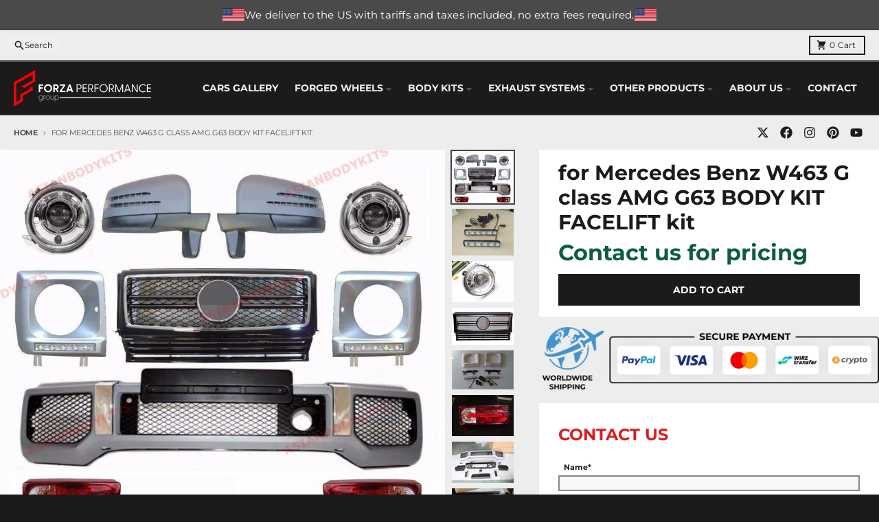

--- FILE ---
content_type: text/html; charset=utf-8
request_url: https://forzaaa.com/products/mercedes-benz-w463-g-class-amg-bodykit-facelift
body_size: 43054
content:
<!doctype html>
<html class="no-js"
  lang="en"
  dir="ltr"
  
>
  <head>
    <meta charset="utf-8">
    <meta http-equiv="X-UA-Compatible" content="IE=edge">
    <meta name="viewport" content="width=device-width,initial-scale=1">
    <meta name="theme-color" content="#4f4f4f">
    <link rel="canonical" href="https://forzaaa.com/products/mercedes-benz-w463-g-class-amg-bodykit-facelift">

    <!-- google search console  -->
  <meta name="google-site-verification" content="wxoJVhZxzKiOKWFeZ_wgXM_kxf4I95RPHiwWP4EGVsM" /><link rel="preconnect" href="https://fonts.shopifycdn.com" crossorigin><script async crossorigin fetchpriority="high" src="/cdn/shopifycloud/importmap-polyfill/es-modules-shim.2.4.0.js"></script>
<script type="importmap">
{
  "imports": {
    "components/cart-agreement": "//forzaaa.com/cdn/shop/t/36/assets/cart-agreement.js?v=2858882628390291301745649977",
    "components/cart-items": "//forzaaa.com/cdn/shop/t/36/assets/cart-items.js?v=92724733266822398551745649978",
    "components/cart-note": "//forzaaa.com/cdn/shop/t/36/assets/cart-note.js?v=95310824290391213891745649978",
    "components/cart-notification": "//forzaaa.com/cdn/shop/t/36/assets/cart-notification.js?v=12044990686471908041745649978",
    "components/cart-remove-button": "//forzaaa.com/cdn/shop/t/36/assets/cart-remove-button.js?v=23785376165885215641745649978",
    "components/collection-drawer": "//forzaaa.com/cdn/shop/t/36/assets/collection-drawer.js?v=40564379858355380991745649978",
    "components/collection-slider-component": "//forzaaa.com/cdn/shop/t/36/assets/collection-slider-component.js?v=38373057864927748711745649978",
    "components/collection-sort": "//forzaaa.com/cdn/shop/t/36/assets/collection-sort.js?v=152851361272730628331745649978",
    "components/disclosure-form": "//forzaaa.com/cdn/shop/t/36/assets/disclosure-form.js?v=112701864687593093371745649978",
    "components/disclosure-item": "//forzaaa.com/cdn/shop/t/36/assets/disclosure-item.js?v=142522642314906250751745649978",
    "components/disclosure-menu": "//forzaaa.com/cdn/shop/t/36/assets/disclosure-menu.js?v=118131813480392717351745649978",
    "components/filter-button": "//forzaaa.com/cdn/shop/t/36/assets/filter-button.js?v=4011960302951008551745649978",
    "components/filter-remove": "//forzaaa.com/cdn/shop/t/36/assets/filter-remove.js?v=92089437190687240471745649978",
    "components/gift-card-recipient": "//forzaaa.com/cdn/shop/t/36/assets/gift-card-recipient.js?v=35430722468549382391745649978",
    "components/header-section": "//forzaaa.com/cdn/shop/t/36/assets/header-section.js?v=110447127728433559241745649978",
    "components/header-top-section": "//forzaaa.com/cdn/shop/t/36/assets/header-top-section.js?v=48729478558050014741745649978",
    "components/looks-item": "//forzaaa.com/cdn/shop/t/36/assets/looks-item.js?v=26918120689698131751745649978",
    "components/map-object": "//forzaaa.com/cdn/shop/t/36/assets/map-object.js?v=135586813141825047571745649978",
    "components/media-slideshow": "//forzaaa.com/cdn/shop/t/36/assets/media-slideshow.js?v=174506362282798429261745649978",
    "components/modal-predictive-search": "//forzaaa.com/cdn/shop/t/36/assets/modal-predictive-search.js?v=34559312376726628231745649978",
    "components/password-modal": "//forzaaa.com/cdn/shop/t/36/assets/password-modal.js?v=3540315291419679341745649978",
    "components/pickup-availability": "//forzaaa.com/cdn/shop/t/36/assets/pickup-availability.js?v=40352678091114229171745649978",
    "components/pickup-availability-drawer": "//forzaaa.com/cdn/shop/t/36/assets/pickup-availability-drawer.js?v=156906576355901780311745649978",
    "components/popup-modal": "//forzaaa.com/cdn/shop/t/36/assets/popup-modal.js?v=101577933603455078221745649978",
    "components/predictive-search": "//forzaaa.com/cdn/shop/t/36/assets/predictive-search.js?v=149279219371924977981745649978",
    "components/product-card": "//forzaaa.com/cdn/shop/t/36/assets/product-card.js?v=3590946611185510811745649978",
    "components/product-details-modal": "//forzaaa.com/cdn/shop/t/36/assets/product-details-modal.js?v=49244414836865921341745649978",
    "components/product-form": "//forzaaa.com/cdn/shop/t/36/assets/product-form.js?v=50308066474334482821745649978",
    "components/product-model": "//forzaaa.com/cdn/shop/t/36/assets/product-model.js?v=141750140143149600281745649978",
    "components/product-recommendations": "//forzaaa.com/cdn/shop/t/36/assets/product-recommendations.js?v=180536028877256204621745649978",
    "components/promo-section": "//forzaaa.com/cdn/shop/t/36/assets/promo-section.js?v=181582618838034264891745649978",
    "components/quantity-select": "//forzaaa.com/cdn/shop/t/36/assets/quantity-select.js?v=17952230826246186651745649978",
    "components/slideshow-component": "//forzaaa.com/cdn/shop/t/36/assets/slideshow-component.js?v=160150954975578609091745649978",
    "components/swatch-radios": "//forzaaa.com/cdn/shop/t/36/assets/swatch-radios.js?v=135894832401389106081745649978",
    "components/testimonials-component": "//forzaaa.com/cdn/shop/t/36/assets/testimonials-component.js?v=3972962289584583571745649978",
    "components/variant-radios": "//forzaaa.com/cdn/shop/t/36/assets/variant-radios.js?v=17859053405788981041745649978",
    "components/variant-selects": "//forzaaa.com/cdn/shop/t/36/assets/variant-selects.js?v=5480191208699898401745649978",
    "components/video-background": "//forzaaa.com/cdn/shop/t/36/assets/video-background.js?v=12301135160131509811745649978",
    "components/video-background-object": "//forzaaa.com/cdn/shop/t/36/assets/video-background-object.js?v=16347035729279509881745649978",
    "components/video-object": "//forzaaa.com/cdn/shop/t/36/assets/video-object.js?v=179894101922622121691745649978",
    "general/customers": "//forzaaa.com/cdn/shop/t/36/assets/customers.js?v=104393901679221634451745649978",
    "general/main": "//forzaaa.com/cdn/shop/t/36/assets/main.js?v=92153878624244388461745649978",
    "helpers/customer-address": "//forzaaa.com/cdn/shop/t/36/assets/customer-address.js?v=42099223200601407911745649978",
    "helpers/shopify-common": "//forzaaa.com/cdn/shop/t/36/assets/shopify-common.js?v=79580595375328812771745649978",
    "main/modulepreload-polyfill": "//forzaaa.com/cdn/shop/t/36/assets/modulepreload-polyfill.js?v=79640004847089388481745649978",
    "vendors/focus-trap.esm": "//forzaaa.com/cdn/shop/t/36/assets/focus-trap.esm.js?v=55223371209323759721751897357",
    "vendors/index.es": "//forzaaa.com/cdn/shop/t/36/assets/index.es.js?v=118362758773620614641745649978",
    "vendors/index.esm": "//forzaaa.com/cdn/shop/t/36/assets/index.esm.js?v=113784740989429153021745649978",
    "vendors/js.cookie": "//forzaaa.com/cdn/shop/t/36/assets/js.cookie.js?v=10888410624023819241745649978",
    "vendors/splide.esm": "//forzaaa.com/cdn/shop/t/36/assets/splide.esm.js?v=145379555060010296531745649978",
    "vendors/vidim": "//forzaaa.com/cdn/shop/t/36/assets/vidim.js?v=31191223605446200551745649978"
  }
}
</script><script>
  window.theme = {
    shopUrl: 'https://forzaaa.com',
    routes: {
      root_url: '/',
      account_url: '/account',
      account_login_url: 'https://shopify.com/1527644227/account?locale=en&region_country=US',
      account_logout_url: '/account/logout',
      account_recover_url: '/account/recover',
      account_register_url: 'https://shopify.com/1527644227/account?locale=en',
      account_addresses_url: '/account/addresses',
      collections_url: '/collections',
      all_products_collection_url: '/collections/all',
      search_url: '/search',
      cart_url: '/cart',
      cart_update_url: '/cart/update',
      cart_add_url: '/cart/add',
      cart_change_url: '/cart/change',
      cart_clear_url: '/cart/clear',
      product_recommendations_url: '/recommendations/products',
      predictive_search_url: '/search/suggest'
    },
    info: { name: 'District' },
    strings: {
      addToCart: `Add to cart`,
      preOrder: `Pre-Order`,
      soldOut: `Sold out`,
      unavailable: `Unavailable`,
      addressError: `Error looking up that address`,
      addressNoResults: `No results for that address`,
      addressQueryLimit: `You have exceeded the Google API usage limit. Consider upgrading to a <a href="https://developers.google.com/maps/premium/usage-limits">Premium Plan</a>.`,
      authError: `There was a problem authenticating your Google Maps account.`,
      unitPrice: `Unit price`,
      unitPriceSeparator: `per`,
      previous: `Previous slide`,
      next: `Next slide`,
    },
    cartStrings: {
      error: `There was an error while updating your cart. Please try again.`,
      quantityError: `You can only add [quantity] of this item to your cart.`,
    },
    accessiblityStrings: {
      giftCardRecipientExpanded: `Gift card recipient form expanded`,
      giftCardRecipientCollapsed: `Gift card recipient form collapsed`,
    },
    pageType: `product`,
    customer: false,
    moneyFormat: "\u003cspan class=\"notranslate ht-money\"\u003e${{amount_no_decimals_with_space_separator}}\u003c\/span\u003e",
    ajaxCartEnable: true,
    cartData: {"note":null,"attributes":{},"original_total_price":0,"total_price":0,"total_discount":0,"total_weight":0.0,"item_count":0,"items":[],"requires_shipping":false,"currency":"USD","items_subtotal_price":0,"cart_level_discount_applications":[],"checkout_charge_amount":0},
    mobileBreakpoint: 768,
    packages: [],
    market: "02ca9916-63ac-4f04-9246-d619f11b5ed2",
  };
  // Publish / Subscribe
  const PUB_SUB_EVENTS = {
    cartUpdate: 'cart-update',
    quantityUpdate: 'quantity-update',
    variantChange: 'variant-change',
    cartError: 'cart-error',
    sectionRefreshed: 'section-refreshed',
  };
  const SECTION_REFRESHED_RESOURCE_TYPE = {
    product: 'product'
  }
  let subscribers = {};

  function subscribe(eventName, callback) {
    if (subscribers[eventName] === undefined) {
      subscribers[eventName] = [];
    }

    subscribers[eventName] = [...subscribers[eventName], callback];

    return function unsubscribe() {
      subscribers[eventName] = subscribers[eventName].filter((cb) => {
        return cb !== callback;
      });
    };
  }

  function publish(eventName, data) {
    if (subscribers[eventName]) {
      subscribers[eventName].forEach((callback) => {
        callback(data);
      });
    }
  }
  document.documentElement.className = document.documentElement.className.replace('no-js', 'js');
</script>


  <script src="//forzaaa.com/cdn/shop/t/36/assets/main.js?v=92153878624244388461745649978" type="module" crossorigin="anonymous"></script>
  <link rel="modulepreload" href="//forzaaa.com/cdn/shop/t/36/assets/modulepreload-polyfill.js?v=79640004847089388481745649978" crossorigin="anonymous">

<link rel="apple-touch-icon" sizes="180x180" href="//forzaaa.com/cdn/shop/files/fav.png?crop=center&height=180&v=1614354345&width=180">
      <link rel="icon" type="image/png" href="//forzaaa.com/cdn/shop/files/fav.png?crop=center&height=32&v=1614354345&width=32"><title>Mercedes Benz W463 G class AMG G63 BODY KIT FACELIFT kit</title><meta name="description" content="Mercedes-Benz G-class W463 1990-2017 G63 conversion body kit Front bumper assembly G63 (including all mesh, intercooler grilles, steel support inside, 2 pcs chrome covers, license plate support, Distronic eye) Headlight cover with LED DRL (brackets) Front grille Mirrors assembly Plastic PP. Perfect fitment"><meta property="og:site_name" content="Forza Performance Group">
<meta property="og:url" content="https://forzaaa.com/products/mercedes-benz-w463-g-class-amg-bodykit-facelift">
<meta property="og:title" content="Mercedes Benz W463 G class AMG G63 BODY KIT FACELIFT kit">
<meta property="og:type" content="product">
<meta property="og:description" content="Mercedes-Benz G-class W463 1990-2017 G63 conversion body kit Front bumper assembly G63 (including all mesh, intercooler grilles, steel support inside, 2 pcs chrome covers, license plate support, Distronic eye) Headlight cover with LED DRL (brackets) Front grille Mirrors assembly Plastic PP. Perfect fitment"><meta property="og:image" content="http://forzaaa.com/cdn/shop/products/for_Mercedes_Benz_W463_G-class_AMG_G63_BODY_KIT_FACELIFT_kit_11.jpg?v=1594720272">
  <meta property="og:image:secure_url" content="https://forzaaa.com/cdn/shop/products/for_Mercedes_Benz_W463_G-class_AMG_G63_BODY_KIT_FACELIFT_kit_11.jpg?v=1594720272">
  <meta property="og:image:width" content="1318">
  <meta property="og:image:height" content="1118"><meta property="og:price:amount" content="1">
  <meta property="og:price:currency" content="USD"><meta name="twitter:card" content="summary_large_image">
<meta name="twitter:title" content="Mercedes Benz W463 G class AMG G63 BODY KIT FACELIFT kit">
<meta name="twitter:description" content="Mercedes-Benz G-class W463 1990-2017 G63 conversion body kit Front bumper assembly G63 (including all mesh, intercooler grilles, steel support inside, 2 pcs chrome covers, license plate support, Distronic eye) Headlight cover with LED DRL (brackets) Front grille Mirrors assembly Plastic PP. Perfect fitment">
<script>window.performance && window.performance.mark && window.performance.mark('shopify.content_for_header.start');</script><meta name="google-site-verification" content="PEP6HtIHAVn9VYyzQlBu5oL9qgoLLBiaXzR1B22wuOI">
<meta name="google-site-verification" content="DMtwJz1AdZ5Ksf07I1uJP2XHTaT5zHZcOnRCmvi95eE">
<meta id="shopify-digital-wallet" name="shopify-digital-wallet" content="/1527644227/digital_wallets/dialog">
<link rel="alternate" type="application/json+oembed" href="https://forzaaa.com/products/mercedes-benz-w463-g-class-amg-bodykit-facelift.oembed">
<script async="async" src="/checkouts/internal/preloads.js?locale=en-US"></script>
<script id="shopify-features" type="application/json">{"accessToken":"c2fbd8502092050a186b8a03a79c455e","betas":["rich-media-storefront-analytics"],"domain":"forzaaa.com","predictiveSearch":true,"shopId":1527644227,"locale":"en"}</script>
<script>var Shopify = Shopify || {};
Shopify.shop = "asianbodykits.myshopify.com";
Shopify.locale = "en";
Shopify.currency = {"active":"USD","rate":"1.0"};
Shopify.country = "US";
Shopify.theme = {"name":"NEW THEME","id":134548553795,"schema_name":"District","schema_version":"5.0.5","theme_store_id":735,"role":"main"};
Shopify.theme.handle = "null";
Shopify.theme.style = {"id":null,"handle":null};
Shopify.cdnHost = "forzaaa.com/cdn";
Shopify.routes = Shopify.routes || {};
Shopify.routes.root = "/";</script>
<script type="module">!function(o){(o.Shopify=o.Shopify||{}).modules=!0}(window);</script>
<script>!function(o){function n(){var o=[];function n(){o.push(Array.prototype.slice.apply(arguments))}return n.q=o,n}var t=o.Shopify=o.Shopify||{};t.loadFeatures=n(),t.autoloadFeatures=n()}(window);</script>
<script id="shop-js-analytics" type="application/json">{"pageType":"product"}</script>
<script defer="defer" async type="module" src="//forzaaa.com/cdn/shopifycloud/shop-js/modules/v2/client.init-shop-cart-sync_BT-GjEfc.en.esm.js"></script>
<script defer="defer" async type="module" src="//forzaaa.com/cdn/shopifycloud/shop-js/modules/v2/chunk.common_D58fp_Oc.esm.js"></script>
<script defer="defer" async type="module" src="//forzaaa.com/cdn/shopifycloud/shop-js/modules/v2/chunk.modal_xMitdFEc.esm.js"></script>
<script type="module">
  await import("//forzaaa.com/cdn/shopifycloud/shop-js/modules/v2/client.init-shop-cart-sync_BT-GjEfc.en.esm.js");
await import("//forzaaa.com/cdn/shopifycloud/shop-js/modules/v2/chunk.common_D58fp_Oc.esm.js");
await import("//forzaaa.com/cdn/shopifycloud/shop-js/modules/v2/chunk.modal_xMitdFEc.esm.js");

  window.Shopify.SignInWithShop?.initShopCartSync?.({"fedCMEnabled":true,"windoidEnabled":true});

</script>
<script>(function() {
  var isLoaded = false;
  function asyncLoad() {
    if (isLoaded) return;
    isLoaded = true;
    var urls = ["https:\/\/cloudsearch-1f874.kxcdn.com\/shopify.js?srp=\/a\/search\u0026filtersEnabled=1\u0026shop=asianbodykits.myshopify.com","https:\/\/widget.trustpilot.com\/bootstrap\/v5\/tp.widget.sync.bootstrap.min.js?shop=asianbodykits.myshopify.com","https:\/\/ecommplugins-scripts.trustpilot.com\/v2.1\/js\/header.min.js?settings=eyJrZXkiOiJ3OWtGdUExSEd0NWx3WDlrIiwicyI6InNrdSJ9\u0026shop=asianbodykits.myshopify.com","https:\/\/ecommplugins-trustboxsettings.trustpilot.com\/asianbodykits.myshopify.com.js?settings=1718011500943\u0026shop=asianbodykits.myshopify.com"];
    for (var i = 0; i < urls.length; i++) {
      var s = document.createElement('script');
      s.type = 'text/javascript';
      s.async = true;
      s.src = urls[i];
      var x = document.getElementsByTagName('script')[0];
      x.parentNode.insertBefore(s, x);
    }
  };
  if(window.attachEvent) {
    window.attachEvent('onload', asyncLoad);
  } else {
    window.addEventListener('load', asyncLoad, false);
  }
})();</script>
<script id="__st">var __st={"a":1527644227,"offset":-21600,"reqid":"36cf90f9-d409-41e4-8b03-4b72066cdad9-1769252966","pageurl":"forzaaa.com\/products\/mercedes-benz-w463-g-class-amg-bodykit-facelift","u":"4f2e60005da1","p":"product","rtyp":"product","rid":4515609968707};</script>
<script>window.ShopifyPaypalV4VisibilityTracking = true;</script>
<script id="captcha-bootstrap">!function(){'use strict';const t='contact',e='account',n='new_comment',o=[[t,t],['blogs',n],['comments',n],[t,'customer']],c=[[e,'customer_login'],[e,'guest_login'],[e,'recover_customer_password'],[e,'create_customer']],r=t=>t.map((([t,e])=>`form[action*='/${t}']:not([data-nocaptcha='true']) input[name='form_type'][value='${e}']`)).join(','),a=t=>()=>t?[...document.querySelectorAll(t)].map((t=>t.form)):[];function s(){const t=[...o],e=r(t);return a(e)}const i='password',u='form_key',d=['recaptcha-v3-token','g-recaptcha-response','h-captcha-response',i],f=()=>{try{return window.sessionStorage}catch{return}},m='__shopify_v',_=t=>t.elements[u];function p(t,e,n=!1){try{const o=window.sessionStorage,c=JSON.parse(o.getItem(e)),{data:r}=function(t){const{data:e,action:n}=t;return t[m]||n?{data:e,action:n}:{data:t,action:n}}(c);for(const[e,n]of Object.entries(r))t.elements[e]&&(t.elements[e].value=n);n&&o.removeItem(e)}catch(o){console.error('form repopulation failed',{error:o})}}const l='form_type',E='cptcha';function T(t){t.dataset[E]=!0}const w=window,h=w.document,L='Shopify',v='ce_forms',y='captcha';let A=!1;((t,e)=>{const n=(g='f06e6c50-85a8-45c8-87d0-21a2b65856fe',I='https://cdn.shopify.com/shopifycloud/storefront-forms-hcaptcha/ce_storefront_forms_captcha_hcaptcha.v1.5.2.iife.js',D={infoText:'Protected by hCaptcha',privacyText:'Privacy',termsText:'Terms'},(t,e,n)=>{const o=w[L][v],c=o.bindForm;if(c)return c(t,g,e,D).then(n);var r;o.q.push([[t,g,e,D],n]),r=I,A||(h.body.append(Object.assign(h.createElement('script'),{id:'captcha-provider',async:!0,src:r})),A=!0)});var g,I,D;w[L]=w[L]||{},w[L][v]=w[L][v]||{},w[L][v].q=[],w[L][y]=w[L][y]||{},w[L][y].protect=function(t,e){n(t,void 0,e),T(t)},Object.freeze(w[L][y]),function(t,e,n,w,h,L){const[v,y,A,g]=function(t,e,n){const i=e?o:[],u=t?c:[],d=[...i,...u],f=r(d),m=r(i),_=r(d.filter((([t,e])=>n.includes(e))));return[a(f),a(m),a(_),s()]}(w,h,L),I=t=>{const e=t.target;return e instanceof HTMLFormElement?e:e&&e.form},D=t=>v().includes(t);t.addEventListener('submit',(t=>{const e=I(t);if(!e)return;const n=D(e)&&!e.dataset.hcaptchaBound&&!e.dataset.recaptchaBound,o=_(e),c=g().includes(e)&&(!o||!o.value);(n||c)&&t.preventDefault(),c&&!n&&(function(t){try{if(!f())return;!function(t){const e=f();if(!e)return;const n=_(t);if(!n)return;const o=n.value;o&&e.removeItem(o)}(t);const e=Array.from(Array(32),(()=>Math.random().toString(36)[2])).join('');!function(t,e){_(t)||t.append(Object.assign(document.createElement('input'),{type:'hidden',name:u})),t.elements[u].value=e}(t,e),function(t,e){const n=f();if(!n)return;const o=[...t.querySelectorAll(`input[type='${i}']`)].map((({name:t})=>t)),c=[...d,...o],r={};for(const[a,s]of new FormData(t).entries())c.includes(a)||(r[a]=s);n.setItem(e,JSON.stringify({[m]:1,action:t.action,data:r}))}(t,e)}catch(e){console.error('failed to persist form',e)}}(e),e.submit())}));const S=(t,e)=>{t&&!t.dataset[E]&&(n(t,e.some((e=>e===t))),T(t))};for(const o of['focusin','change'])t.addEventListener(o,(t=>{const e=I(t);D(e)&&S(e,y())}));const B=e.get('form_key'),M=e.get(l),P=B&&M;t.addEventListener('DOMContentLoaded',(()=>{const t=y();if(P)for(const e of t)e.elements[l].value===M&&p(e,B);[...new Set([...A(),...v().filter((t=>'true'===t.dataset.shopifyCaptcha))])].forEach((e=>S(e,t)))}))}(h,new URLSearchParams(w.location.search),n,t,e,['guest_login'])})(!0,!0)}();</script>
<script integrity="sha256-4kQ18oKyAcykRKYeNunJcIwy7WH5gtpwJnB7kiuLZ1E=" data-source-attribution="shopify.loadfeatures" defer="defer" src="//forzaaa.com/cdn/shopifycloud/storefront/assets/storefront/load_feature-a0a9edcb.js" crossorigin="anonymous"></script>
<script data-source-attribution="shopify.dynamic_checkout.dynamic.init">var Shopify=Shopify||{};Shopify.PaymentButton=Shopify.PaymentButton||{isStorefrontPortableWallets:!0,init:function(){window.Shopify.PaymentButton.init=function(){};var t=document.createElement("script");t.src="https://forzaaa.com/cdn/shopifycloud/portable-wallets/latest/portable-wallets.en.js",t.type="module",document.head.appendChild(t)}};
</script>
<script data-source-attribution="shopify.dynamic_checkout.buyer_consent">
  function portableWalletsHideBuyerConsent(e){var t=document.getElementById("shopify-buyer-consent"),n=document.getElementById("shopify-subscription-policy-button");t&&n&&(t.classList.add("hidden"),t.setAttribute("aria-hidden","true"),n.removeEventListener("click",e))}function portableWalletsShowBuyerConsent(e){var t=document.getElementById("shopify-buyer-consent"),n=document.getElementById("shopify-subscription-policy-button");t&&n&&(t.classList.remove("hidden"),t.removeAttribute("aria-hidden"),n.addEventListener("click",e))}window.Shopify?.PaymentButton&&(window.Shopify.PaymentButton.hideBuyerConsent=portableWalletsHideBuyerConsent,window.Shopify.PaymentButton.showBuyerConsent=portableWalletsShowBuyerConsent);
</script>
<script data-source-attribution="shopify.dynamic_checkout.cart.bootstrap">document.addEventListener("DOMContentLoaded",(function(){function t(){return document.querySelector("shopify-accelerated-checkout-cart, shopify-accelerated-checkout")}if(t())Shopify.PaymentButton.init();else{new MutationObserver((function(e,n){t()&&(Shopify.PaymentButton.init(),n.disconnect())})).observe(document.body,{childList:!0,subtree:!0})}}));
</script>

<script>window.performance && window.performance.mark && window.performance.mark('shopify.content_for_header.end');</script>
<style data-shopify>
@font-face {
  font-family: Montserrat;
  font-weight: 400;
  font-style: normal;
  font-display: swap;
  src: url("//forzaaa.com/cdn/fonts/montserrat/montserrat_n4.81949fa0ac9fd2021e16436151e8eaa539321637.woff2") format("woff2"),
       url("//forzaaa.com/cdn/fonts/montserrat/montserrat_n4.a6c632ca7b62da89c3594789ba828388aac693fe.woff") format("woff");
}
@font-face {
  font-family: Montserrat;
  font-weight: 700;
  font-style: normal;
  font-display: swap;
  src: url("//forzaaa.com/cdn/fonts/montserrat/montserrat_n7.3c434e22befd5c18a6b4afadb1e3d77c128c7939.woff2") format("woff2"),
       url("//forzaaa.com/cdn/fonts/montserrat/montserrat_n7.5d9fa6e2cae713c8fb539a9876489d86207fe957.woff") format("woff");
}
@font-face {
  font-family: Montserrat;
  font-weight: 400;
  font-style: italic;
  font-display: swap;
  src: url("//forzaaa.com/cdn/fonts/montserrat/montserrat_i4.5a4ea298b4789e064f62a29aafc18d41f09ae59b.woff2") format("woff2"),
       url("//forzaaa.com/cdn/fonts/montserrat/montserrat_i4.072b5869c5e0ed5b9d2021e4c2af132e16681ad2.woff") format("woff");
}
@font-face {
  font-family: Montserrat;
  font-weight: 700;
  font-style: italic;
  font-display: swap;
  src: url("//forzaaa.com/cdn/fonts/montserrat/montserrat_i7.a0d4a463df4f146567d871890ffb3c80408e7732.woff2") format("woff2"),
       url("//forzaaa.com/cdn/fonts/montserrat/montserrat_i7.f6ec9f2a0681acc6f8152c40921d2a4d2e1a2c78.woff") format("woff");
}
@font-face {
  font-family: Montserrat;
  font-weight: 700;
  font-style: normal;
  font-display: swap;
  src: url("//forzaaa.com/cdn/fonts/montserrat/montserrat_n7.3c434e22befd5c18a6b4afadb1e3d77c128c7939.woff2") format("woff2"),
       url("//forzaaa.com/cdn/fonts/montserrat/montserrat_n7.5d9fa6e2cae713c8fb539a9876489d86207fe957.woff") format("woff");
}
@font-face {
  font-family: Montserrat;
  font-weight: 900;
  font-style: normal;
  font-display: swap;
  src: url("//forzaaa.com/cdn/fonts/montserrat/montserrat_n9.680ded1be351aa3bf3b3650ac5f6df485af8a07c.woff2") format("woff2"),
       url("//forzaaa.com/cdn/fonts/montserrat/montserrat_n9.0cc5aaeff26ef35c23b69a061997d78c9697a382.woff") format("woff");
}
@font-face {
  font-family: Montserrat;
  font-weight: 400;
  font-style: normal;
  font-display: swap;
  src: url("//forzaaa.com/cdn/fonts/montserrat/montserrat_n4.81949fa0ac9fd2021e16436151e8eaa539321637.woff2") format("woff2"),
       url("//forzaaa.com/cdn/fonts/montserrat/montserrat_n4.a6c632ca7b62da89c3594789ba828388aac693fe.woff") format("woff");
}
@font-face {
  font-family: Montserrat;
  font-weight: 700;
  font-style: normal;
  font-display: swap;
  src: url("//forzaaa.com/cdn/fonts/montserrat/montserrat_n7.3c434e22befd5c18a6b4afadb1e3d77c128c7939.woff2") format("woff2"),
       url("//forzaaa.com/cdn/fonts/montserrat/montserrat_n7.5d9fa6e2cae713c8fb539a9876489d86207fe957.woff") format("woff");
}
:root {
    --base-font-size: 16px;
    --body-font-family: Montserrat, sans-serif;
    --heading-font-family: Montserrat, sans-serif;
    --navigation-font-family: Montserrat, sans-serif;
    --body-style: normal;
    --body-weight: 400;
    --body-weight-bolder: 700;
    --heading-style: normal;
    --heading-weight: 700;
    --heading-weight-bolder: 900;
    --heading-capitalize: none;
    --navigation-style: normal;
    --navigation-weight: 400;
    --navigation-weight-bolder: 700;--primary-text-color: #1b1b1b;
    --primary-title-color: #1b1b1b;
    --primary-accent-color: #dd1d1d;
    --primary-accent-color-80: rgba(221, 29, 29, 0.8);
    --primary-accent-text-color: #ffffff;
    --primary-background-color: #ededed;
    --primary-background-color-75: rgba(237, 237, 237, 0.8);
    --primary-secondary-background-color: #FFFFFF;
    --primary-secondary-background-color-50: #f6f6f6;
    --primary-section-border-color: #4f4f4f;
    --primary-text-color-05: #e2e2e2;
    --primary-text-color-10: #d8d8d8;
    --primary-text-color-20: #c3c3c3;
    --primary-text-color-30: #aeaeae;
    --primary-text-color-40: #999999;
    --primary-text-color-50: #848484;
    --primary-text-color-60: #6f6f6f;
    --primary-text-color-70: #5a5a5a;
    --primary-text-color-80: #454545;
    --primary-text-color-90: #303030;
    --section-text-color: #1b1b1b;
    --section-text-color-75: rgba(27, 27, 27, 0.75);
    --section-text-color-50: rgba(27, 27, 27, 0.5);
    --section-title-color: #1b1b1b;
    --section-accent-color: #dd1d1d;
    --section-accent-text-color: #ffffff;
    --section-accent-hover-color: #c61a1a;
    --section-overlay-color: transparent;
    --section-overlay-hover-color: transparent;
    --section-background-color: #ededed;
    --section-primary-border-color: #1b1b1b;
    --modal-background-color: #000000;--max-width-screen: 1280px;
    --max-width-header: 1280px;
    --spacing-section: 4rem;
    --spacing-section-half: 2rem;
    --spacing-rail: 1.25rem;
    --text-align-section: center;--swiper-theme-color: #dd1d1d;
    --duration-default: 200ms;
    --tw-ring-inset: ;
    --tw-blur: ;
    --tw-brightness: ;
    --tw-contrast: ;
    --tw-grayscale: ;
    --tw-hue-rotate: ;
    --tw-invert: ;
    --tw-saturate: ;
    --tw-sepia: ;
    --tw-drop-shadow: ;
    --tw-filter: var(--tw-blur) var(--tw-brightness) var(--tw-contrast) var(--tw-grayscale) var(--tw-hue-rotate) var(--tw-invert) var(--tw-saturate) var(--tw-sepia) var(--tw-drop-shadow);

    --shopify-accelerated-checkout-button-block-size: 46px;
    --shopify-accelerated-checkout-inline-alignment: end;
  }
</style>


  <link href="//forzaaa.com/cdn/shop/t/36/assets/main-style.css?v=178881514469293290841768387407" rel="stylesheet" type="text/css" media="all" />


<link rel="preload" as="font" href="//forzaaa.com/cdn/fonts/montserrat/montserrat_n4.81949fa0ac9fd2021e16436151e8eaa539321637.woff2" type="font/woff2" crossorigin><link rel="preload" as="font" href="//forzaaa.com/cdn/fonts/montserrat/montserrat_n7.3c434e22befd5c18a6b4afadb1e3d77c128c7939.woff2" type="font/woff2" crossorigin><link rel="preload" as="font" href="//forzaaa.com/cdn/fonts/montserrat/montserrat_n4.81949fa0ac9fd2021e16436151e8eaa539321637.woff2" type="font/woff2" crossorigin>

    <meta name="google-site-verification" content="dvvSwuTsDuznFKaS26ldX8cmoUa8ipJzi72JmkUNPzA" />

<!-- Google Tag Manager -->
<script>(function(w,d,s,l,i){w[l]=w[l]||[];w[l].push({'gtm.start':
new Date().getTime(),event:'gtm.js'});var f=d.getElementsByTagName(s)[0],
j=d.createElement(s),dl=l!='dataLayer'?'&l='+l:'';j.async=true;j.src=
'https://www.googletagmanager.com/gtm.js?id='+i+dl;f.parentNode.insertBefore(j,f);
})(window,document,'script','dataLayer','GTM-NBHMPK6W');</script>
<!-- End Google Tag Manager -->
  <!-- BEGIN app block: shopify://apps/xcloud-search-product-filter/blocks/cloudsearch_opt/8ddbd0bf-e311-492e-ab28-69d0ad268fac --><!-- END app block --><!-- BEGIN app block: shopify://apps/instafeed/blocks/head-block/c447db20-095d-4a10-9725-b5977662c9d5 --><link rel="preconnect" href="https://cdn.nfcube.com/">
<link rel="preconnect" href="https://scontent.cdninstagram.com/">


  <script>
    document.addEventListener('DOMContentLoaded', function () {
      let instafeedScript = document.createElement('script');

      
        instafeedScript.src = 'https://cdn.nfcube.com/instafeed-48640562997a463ec3eaa5001d472443.js';
      

      document.body.appendChild(instafeedScript);
    });
  </script>





<!-- END app block --><script src="https://cdn.shopify.com/extensions/019b03f2-74ec-7b24-a3a5-6d0193115a31/cloudsearch-63/assets/shopify.js" type="text/javascript" defer="defer"></script>
<script src="https://cdn.shopify.com/extensions/0199f01a-d883-710c-b534-1199aedb84f0/bestchat-13/assets/widget.js" type="text/javascript" defer="defer"></script>
<script src="https://cdn.shopify.com/extensions/019bb13b-e701-7f34-b935-c9e8620fd922/tms-prod-148/assets/tms-translator.min.js" type="text/javascript" defer="defer"></script>
<link href="https://monorail-edge.shopifysvc.com" rel="dns-prefetch">
<script>(function(){if ("sendBeacon" in navigator && "performance" in window) {try {var session_token_from_headers = performance.getEntriesByType('navigation')[0].serverTiming.find(x => x.name == '_s').description;} catch {var session_token_from_headers = undefined;}var session_cookie_matches = document.cookie.match(/_shopify_s=([^;]*)/);var session_token_from_cookie = session_cookie_matches && session_cookie_matches.length === 2 ? session_cookie_matches[1] : "";var session_token = session_token_from_headers || session_token_from_cookie || "";function handle_abandonment_event(e) {var entries = performance.getEntries().filter(function(entry) {return /monorail-edge.shopifysvc.com/.test(entry.name);});if (!window.abandonment_tracked && entries.length === 0) {window.abandonment_tracked = true;var currentMs = Date.now();var navigation_start = performance.timing.navigationStart;var payload = {shop_id: 1527644227,url: window.location.href,navigation_start,duration: currentMs - navigation_start,session_token,page_type: "product"};window.navigator.sendBeacon("https://monorail-edge.shopifysvc.com/v1/produce", JSON.stringify({schema_id: "online_store_buyer_site_abandonment/1.1",payload: payload,metadata: {event_created_at_ms: currentMs,event_sent_at_ms: currentMs}}));}}window.addEventListener('pagehide', handle_abandonment_event);}}());</script>
<script id="web-pixels-manager-setup">(function e(e,d,r,n,o){if(void 0===o&&(o={}),!Boolean(null===(a=null===(i=window.Shopify)||void 0===i?void 0:i.analytics)||void 0===a?void 0:a.replayQueue)){var i,a;window.Shopify=window.Shopify||{};var t=window.Shopify;t.analytics=t.analytics||{};var s=t.analytics;s.replayQueue=[],s.publish=function(e,d,r){return s.replayQueue.push([e,d,r]),!0};try{self.performance.mark("wpm:start")}catch(e){}var l=function(){var e={modern:/Edge?\/(1{2}[4-9]|1[2-9]\d|[2-9]\d{2}|\d{4,})\.\d+(\.\d+|)|Firefox\/(1{2}[4-9]|1[2-9]\d|[2-9]\d{2}|\d{4,})\.\d+(\.\d+|)|Chrom(ium|e)\/(9{2}|\d{3,})\.\d+(\.\d+|)|(Maci|X1{2}).+ Version\/(15\.\d+|(1[6-9]|[2-9]\d|\d{3,})\.\d+)([,.]\d+|)( \(\w+\)|)( Mobile\/\w+|) Safari\/|Chrome.+OPR\/(9{2}|\d{3,})\.\d+\.\d+|(CPU[ +]OS|iPhone[ +]OS|CPU[ +]iPhone|CPU IPhone OS|CPU iPad OS)[ +]+(15[._]\d+|(1[6-9]|[2-9]\d|\d{3,})[._]\d+)([._]\d+|)|Android:?[ /-](13[3-9]|1[4-9]\d|[2-9]\d{2}|\d{4,})(\.\d+|)(\.\d+|)|Android.+Firefox\/(13[5-9]|1[4-9]\d|[2-9]\d{2}|\d{4,})\.\d+(\.\d+|)|Android.+Chrom(ium|e)\/(13[3-9]|1[4-9]\d|[2-9]\d{2}|\d{4,})\.\d+(\.\d+|)|SamsungBrowser\/([2-9]\d|\d{3,})\.\d+/,legacy:/Edge?\/(1[6-9]|[2-9]\d|\d{3,})\.\d+(\.\d+|)|Firefox\/(5[4-9]|[6-9]\d|\d{3,})\.\d+(\.\d+|)|Chrom(ium|e)\/(5[1-9]|[6-9]\d|\d{3,})\.\d+(\.\d+|)([\d.]+$|.*Safari\/(?![\d.]+ Edge\/[\d.]+$))|(Maci|X1{2}).+ Version\/(10\.\d+|(1[1-9]|[2-9]\d|\d{3,})\.\d+)([,.]\d+|)( \(\w+\)|)( Mobile\/\w+|) Safari\/|Chrome.+OPR\/(3[89]|[4-9]\d|\d{3,})\.\d+\.\d+|(CPU[ +]OS|iPhone[ +]OS|CPU[ +]iPhone|CPU IPhone OS|CPU iPad OS)[ +]+(10[._]\d+|(1[1-9]|[2-9]\d|\d{3,})[._]\d+)([._]\d+|)|Android:?[ /-](13[3-9]|1[4-9]\d|[2-9]\d{2}|\d{4,})(\.\d+|)(\.\d+|)|Mobile Safari.+OPR\/([89]\d|\d{3,})\.\d+\.\d+|Android.+Firefox\/(13[5-9]|1[4-9]\d|[2-9]\d{2}|\d{4,})\.\d+(\.\d+|)|Android.+Chrom(ium|e)\/(13[3-9]|1[4-9]\d|[2-9]\d{2}|\d{4,})\.\d+(\.\d+|)|Android.+(UC? ?Browser|UCWEB|U3)[ /]?(15\.([5-9]|\d{2,})|(1[6-9]|[2-9]\d|\d{3,})\.\d+)\.\d+|SamsungBrowser\/(5\.\d+|([6-9]|\d{2,})\.\d+)|Android.+MQ{2}Browser\/(14(\.(9|\d{2,})|)|(1[5-9]|[2-9]\d|\d{3,})(\.\d+|))(\.\d+|)|K[Aa][Ii]OS\/(3\.\d+|([4-9]|\d{2,})\.\d+)(\.\d+|)/},d=e.modern,r=e.legacy,n=navigator.userAgent;return n.match(d)?"modern":n.match(r)?"legacy":"unknown"}(),u="modern"===l?"modern":"legacy",c=(null!=n?n:{modern:"",legacy:""})[u],f=function(e){return[e.baseUrl,"/wpm","/b",e.hashVersion,"modern"===e.buildTarget?"m":"l",".js"].join("")}({baseUrl:d,hashVersion:r,buildTarget:u}),m=function(e){var d=e.version,r=e.bundleTarget,n=e.surface,o=e.pageUrl,i=e.monorailEndpoint;return{emit:function(e){var a=e.status,t=e.errorMsg,s=(new Date).getTime(),l=JSON.stringify({metadata:{event_sent_at_ms:s},events:[{schema_id:"web_pixels_manager_load/3.1",payload:{version:d,bundle_target:r,page_url:o,status:a,surface:n,error_msg:t},metadata:{event_created_at_ms:s}}]});if(!i)return console&&console.warn&&console.warn("[Web Pixels Manager] No Monorail endpoint provided, skipping logging."),!1;try{return self.navigator.sendBeacon.bind(self.navigator)(i,l)}catch(e){}var u=new XMLHttpRequest;try{return u.open("POST",i,!0),u.setRequestHeader("Content-Type","text/plain"),u.send(l),!0}catch(e){return console&&console.warn&&console.warn("[Web Pixels Manager] Got an unhandled error while logging to Monorail."),!1}}}}({version:r,bundleTarget:l,surface:e.surface,pageUrl:self.location.href,monorailEndpoint:e.monorailEndpoint});try{o.browserTarget=l,function(e){var d=e.src,r=e.async,n=void 0===r||r,o=e.onload,i=e.onerror,a=e.sri,t=e.scriptDataAttributes,s=void 0===t?{}:t,l=document.createElement("script"),u=document.querySelector("head"),c=document.querySelector("body");if(l.async=n,l.src=d,a&&(l.integrity=a,l.crossOrigin="anonymous"),s)for(var f in s)if(Object.prototype.hasOwnProperty.call(s,f))try{l.dataset[f]=s[f]}catch(e){}if(o&&l.addEventListener("load",o),i&&l.addEventListener("error",i),u)u.appendChild(l);else{if(!c)throw new Error("Did not find a head or body element to append the script");c.appendChild(l)}}({src:f,async:!0,onload:function(){if(!function(){var e,d;return Boolean(null===(d=null===(e=window.Shopify)||void 0===e?void 0:e.analytics)||void 0===d?void 0:d.initialized)}()){var d=window.webPixelsManager.init(e)||void 0;if(d){var r=window.Shopify.analytics;r.replayQueue.forEach((function(e){var r=e[0],n=e[1],o=e[2];d.publishCustomEvent(r,n,o)})),r.replayQueue=[],r.publish=d.publishCustomEvent,r.visitor=d.visitor,r.initialized=!0}}},onerror:function(){return m.emit({status:"failed",errorMsg:"".concat(f," has failed to load")})},sri:function(e){var d=/^sha384-[A-Za-z0-9+/=]+$/;return"string"==typeof e&&d.test(e)}(c)?c:"",scriptDataAttributes:o}),m.emit({status:"loading"})}catch(e){m.emit({status:"failed",errorMsg:(null==e?void 0:e.message)||"Unknown error"})}}})({shopId: 1527644227,storefrontBaseUrl: "https://forzaaa.com",extensionsBaseUrl: "https://extensions.shopifycdn.com/cdn/shopifycloud/web-pixels-manager",monorailEndpoint: "https://monorail-edge.shopifysvc.com/unstable/produce_batch",surface: "storefront-renderer",enabledBetaFlags: ["2dca8a86"],webPixelsConfigList: [{"id":"797311043","configuration":"{\"webPixelName\":\"Judge.me\"}","eventPayloadVersion":"v1","runtimeContext":"STRICT","scriptVersion":"34ad157958823915625854214640f0bf","type":"APP","apiClientId":683015,"privacyPurposes":["ANALYTICS"],"dataSharingAdjustments":{"protectedCustomerApprovalScopes":["read_customer_email","read_customer_name","read_customer_personal_data","read_customer_phone"]}},{"id":"451706947","configuration":"{\"domain\":\"asianbodykits.myshopify.com\"}","eventPayloadVersion":"v1","runtimeContext":"STRICT","scriptVersion":"d9ba96e9bca1d4da439caa054ea2f815","type":"APP","apiClientId":5974897,"privacyPurposes":["ANALYTICS","MARKETING","SALE_OF_DATA"],"dataSharingAdjustments":{"protectedCustomerApprovalScopes":["read_customer_address","read_customer_email","read_customer_name","read_customer_personal_data","read_customer_phone"]}},{"id":"412450883","configuration":"{\"config\":\"{\\\"google_tag_ids\\\":[\\\"GT-TWZCRH4\\\",\\\"AW-11402810511\\\",\\\"G-30YRDCYPZE\\\"],\\\"target_country\\\":\\\"US\\\",\\\"gtag_events\\\":[{\\\"type\\\":\\\"begin_checkout\\\",\\\"action_label\\\":\\\"G-30YRDCYPZE\\\"},{\\\"type\\\":\\\"search\\\",\\\"action_label\\\":\\\"G-30YRDCYPZE\\\"},{\\\"type\\\":\\\"view_item\\\",\\\"action_label\\\":[\\\"MC-WB0FRD7C5M\\\",\\\"G-30YRDCYPZE\\\"]},{\\\"type\\\":\\\"purchase\\\",\\\"action_label\\\":[\\\"MC-WB0FRD7C5M\\\",\\\"G-30YRDCYPZE\\\"]},{\\\"type\\\":\\\"page_view\\\",\\\"action_label\\\":[\\\"MC-WB0FRD7C5M\\\",\\\"G-30YRDCYPZE\\\"]},{\\\"type\\\":\\\"add_payment_info\\\",\\\"action_label\\\":\\\"G-30YRDCYPZE\\\"},{\\\"type\\\":\\\"add_to_cart\\\",\\\"action_label\\\":[\\\"AW-11402810511\\\/j7rbCN-AwOwZEI-ppL0q\\\",\\\"G-30YRDCYPZE\\\"]}],\\\"enable_monitoring_mode\\\":false}\"}","eventPayloadVersion":"v1","runtimeContext":"OPEN","scriptVersion":"b2a88bafab3e21179ed38636efcd8a93","type":"APP","apiClientId":1780363,"privacyPurposes":[],"dataSharingAdjustments":{"protectedCustomerApprovalScopes":["read_customer_address","read_customer_email","read_customer_name","read_customer_personal_data","read_customer_phone"]}},{"id":"84672579","configuration":"{\"pixel_id\":\"381779482876255\",\"pixel_type\":\"facebook_pixel\",\"metaapp_system_user_token\":\"-\"}","eventPayloadVersion":"v1","runtimeContext":"OPEN","scriptVersion":"ca16bc87fe92b6042fbaa3acc2fbdaa6","type":"APP","apiClientId":2329312,"privacyPurposes":["ANALYTICS","MARKETING","SALE_OF_DATA"],"dataSharingAdjustments":{"protectedCustomerApprovalScopes":["read_customer_address","read_customer_email","read_customer_name","read_customer_personal_data","read_customer_phone"]}},{"id":"97812547","eventPayloadVersion":"v1","runtimeContext":"LAX","scriptVersion":"1","type":"CUSTOM","privacyPurposes":["ANALYTICS"],"name":"Google Analytics tag (migrated)"},{"id":"shopify-app-pixel","configuration":"{}","eventPayloadVersion":"v1","runtimeContext":"STRICT","scriptVersion":"0450","apiClientId":"shopify-pixel","type":"APP","privacyPurposes":["ANALYTICS","MARKETING"]},{"id":"shopify-custom-pixel","eventPayloadVersion":"v1","runtimeContext":"LAX","scriptVersion":"0450","apiClientId":"shopify-pixel","type":"CUSTOM","privacyPurposes":["ANALYTICS","MARKETING"]}],isMerchantRequest: false,initData: {"shop":{"name":"Forza Performance Group","paymentSettings":{"currencyCode":"USD"},"myshopifyDomain":"asianbodykits.myshopify.com","countryCode":"CN","storefrontUrl":"https:\/\/forzaaa.com"},"customer":null,"cart":null,"checkout":null,"productVariants":[{"price":{"amount":1.0,"currencyCode":"USD"},"product":{"title":"for Mercedes Benz W463 G class AMG G63 BODY KIT FACELIFT kit","vendor":"463","id":"4515609968707","untranslatedTitle":"for Mercedes Benz W463 G class AMG G63 BODY KIT FACELIFT kit","url":"\/products\/mercedes-benz-w463-g-class-amg-bodykit-facelift","type":"Carbon body kit"},"id":"31922527928387","image":{"src":"\/\/forzaaa.com\/cdn\/shop\/products\/for_Mercedes_Benz_W463_G-class_AMG_G63_BODY_KIT_FACELIFT_kit_11.jpg?v=1594720272"},"sku":null,"title":"Default Title","untranslatedTitle":"Default Title"}],"purchasingCompany":null},},"https://forzaaa.com/cdn","fcfee988w5aeb613cpc8e4bc33m6693e112",{"modern":"","legacy":""},{"shopId":"1527644227","storefrontBaseUrl":"https:\/\/forzaaa.com","extensionBaseUrl":"https:\/\/extensions.shopifycdn.com\/cdn\/shopifycloud\/web-pixels-manager","surface":"storefront-renderer","enabledBetaFlags":"[\"2dca8a86\"]","isMerchantRequest":"false","hashVersion":"fcfee988w5aeb613cpc8e4bc33m6693e112","publish":"custom","events":"[[\"page_viewed\",{}],[\"product_viewed\",{\"productVariant\":{\"price\":{\"amount\":1.0,\"currencyCode\":\"USD\"},\"product\":{\"title\":\"for Mercedes Benz W463 G class AMG G63 BODY KIT FACELIFT kit\",\"vendor\":\"463\",\"id\":\"4515609968707\",\"untranslatedTitle\":\"for Mercedes Benz W463 G class AMG G63 BODY KIT FACELIFT kit\",\"url\":\"\/products\/mercedes-benz-w463-g-class-amg-bodykit-facelift\",\"type\":\"Carbon body kit\"},\"id\":\"31922527928387\",\"image\":{\"src\":\"\/\/forzaaa.com\/cdn\/shop\/products\/for_Mercedes_Benz_W463_G-class_AMG_G63_BODY_KIT_FACELIFT_kit_11.jpg?v=1594720272\"},\"sku\":null,\"title\":\"Default Title\",\"untranslatedTitle\":\"Default Title\"}}]]"});</script><script>
  window.ShopifyAnalytics = window.ShopifyAnalytics || {};
  window.ShopifyAnalytics.meta = window.ShopifyAnalytics.meta || {};
  window.ShopifyAnalytics.meta.currency = 'USD';
  var meta = {"product":{"id":4515609968707,"gid":"gid:\/\/shopify\/Product\/4515609968707","vendor":"463","type":"Carbon body kit","handle":"mercedes-benz-w463-g-class-amg-bodykit-facelift","variants":[{"id":31922527928387,"price":100,"name":"for Mercedes Benz W463 G class AMG G63 BODY KIT FACELIFT kit","public_title":null,"sku":null}],"remote":false},"page":{"pageType":"product","resourceType":"product","resourceId":4515609968707,"requestId":"36cf90f9-d409-41e4-8b03-4b72066cdad9-1769252966"}};
  for (var attr in meta) {
    window.ShopifyAnalytics.meta[attr] = meta[attr];
  }
</script>
<script class="analytics">
  (function () {
    var customDocumentWrite = function(content) {
      var jquery = null;

      if (window.jQuery) {
        jquery = window.jQuery;
      } else if (window.Checkout && window.Checkout.$) {
        jquery = window.Checkout.$;
      }

      if (jquery) {
        jquery('body').append(content);
      }
    };

    var hasLoggedConversion = function(token) {
      if (token) {
        return document.cookie.indexOf('loggedConversion=' + token) !== -1;
      }
      return false;
    }

    var setCookieIfConversion = function(token) {
      if (token) {
        var twoMonthsFromNow = new Date(Date.now());
        twoMonthsFromNow.setMonth(twoMonthsFromNow.getMonth() + 2);

        document.cookie = 'loggedConversion=' + token + '; expires=' + twoMonthsFromNow;
      }
    }

    var trekkie = window.ShopifyAnalytics.lib = window.trekkie = window.trekkie || [];
    if (trekkie.integrations) {
      return;
    }
    trekkie.methods = [
      'identify',
      'page',
      'ready',
      'track',
      'trackForm',
      'trackLink'
    ];
    trekkie.factory = function(method) {
      return function() {
        var args = Array.prototype.slice.call(arguments);
        args.unshift(method);
        trekkie.push(args);
        return trekkie;
      };
    };
    for (var i = 0; i < trekkie.methods.length; i++) {
      var key = trekkie.methods[i];
      trekkie[key] = trekkie.factory(key);
    }
    trekkie.load = function(config) {
      trekkie.config = config || {};
      trekkie.config.initialDocumentCookie = document.cookie;
      var first = document.getElementsByTagName('script')[0];
      var script = document.createElement('script');
      script.type = 'text/javascript';
      script.onerror = function(e) {
        var scriptFallback = document.createElement('script');
        scriptFallback.type = 'text/javascript';
        scriptFallback.onerror = function(error) {
                var Monorail = {
      produce: function produce(monorailDomain, schemaId, payload) {
        var currentMs = new Date().getTime();
        var event = {
          schema_id: schemaId,
          payload: payload,
          metadata: {
            event_created_at_ms: currentMs,
            event_sent_at_ms: currentMs
          }
        };
        return Monorail.sendRequest("https://" + monorailDomain + "/v1/produce", JSON.stringify(event));
      },
      sendRequest: function sendRequest(endpointUrl, payload) {
        // Try the sendBeacon API
        if (window && window.navigator && typeof window.navigator.sendBeacon === 'function' && typeof window.Blob === 'function' && !Monorail.isIos12()) {
          var blobData = new window.Blob([payload], {
            type: 'text/plain'
          });

          if (window.navigator.sendBeacon(endpointUrl, blobData)) {
            return true;
          } // sendBeacon was not successful

        } // XHR beacon

        var xhr = new XMLHttpRequest();

        try {
          xhr.open('POST', endpointUrl);
          xhr.setRequestHeader('Content-Type', 'text/plain');
          xhr.send(payload);
        } catch (e) {
          console.log(e);
        }

        return false;
      },
      isIos12: function isIos12() {
        return window.navigator.userAgent.lastIndexOf('iPhone; CPU iPhone OS 12_') !== -1 || window.navigator.userAgent.lastIndexOf('iPad; CPU OS 12_') !== -1;
      }
    };
    Monorail.produce('monorail-edge.shopifysvc.com',
      'trekkie_storefront_load_errors/1.1',
      {shop_id: 1527644227,
      theme_id: 134548553795,
      app_name: "storefront",
      context_url: window.location.href,
      source_url: "//forzaaa.com/cdn/s/trekkie.storefront.8d95595f799fbf7e1d32231b9a28fd43b70c67d3.min.js"});

        };
        scriptFallback.async = true;
        scriptFallback.src = '//forzaaa.com/cdn/s/trekkie.storefront.8d95595f799fbf7e1d32231b9a28fd43b70c67d3.min.js';
        first.parentNode.insertBefore(scriptFallback, first);
      };
      script.async = true;
      script.src = '//forzaaa.com/cdn/s/trekkie.storefront.8d95595f799fbf7e1d32231b9a28fd43b70c67d3.min.js';
      first.parentNode.insertBefore(script, first);
    };
    trekkie.load(
      {"Trekkie":{"appName":"storefront","development":false,"defaultAttributes":{"shopId":1527644227,"isMerchantRequest":null,"themeId":134548553795,"themeCityHash":"1780157556473797124","contentLanguage":"en","currency":"USD","eventMetadataId":"bbcc535a-9c9e-4108-9235-d697d13ec8c8"},"isServerSideCookieWritingEnabled":true,"monorailRegion":"shop_domain","enabledBetaFlags":["65f19447"]},"Session Attribution":{},"S2S":{"facebookCapiEnabled":true,"source":"trekkie-storefront-renderer","apiClientId":580111}}
    );

    var loaded = false;
    trekkie.ready(function() {
      if (loaded) return;
      loaded = true;

      window.ShopifyAnalytics.lib = window.trekkie;

      var originalDocumentWrite = document.write;
      document.write = customDocumentWrite;
      try { window.ShopifyAnalytics.merchantGoogleAnalytics.call(this); } catch(error) {};
      document.write = originalDocumentWrite;

      window.ShopifyAnalytics.lib.page(null,{"pageType":"product","resourceType":"product","resourceId":4515609968707,"requestId":"36cf90f9-d409-41e4-8b03-4b72066cdad9-1769252966","shopifyEmitted":true});

      var match = window.location.pathname.match(/checkouts\/(.+)\/(thank_you|post_purchase)/)
      var token = match? match[1]: undefined;
      if (!hasLoggedConversion(token)) {
        setCookieIfConversion(token);
        window.ShopifyAnalytics.lib.track("Viewed Product",{"currency":"USD","variantId":31922527928387,"productId":4515609968707,"productGid":"gid:\/\/shopify\/Product\/4515609968707","name":"for Mercedes Benz W463 G class AMG G63 BODY KIT FACELIFT kit","price":"1.00","sku":null,"brand":"463","variant":null,"category":"Carbon body kit","nonInteraction":true,"remote":false},undefined,undefined,{"shopifyEmitted":true});
      window.ShopifyAnalytics.lib.track("monorail:\/\/trekkie_storefront_viewed_product\/1.1",{"currency":"USD","variantId":31922527928387,"productId":4515609968707,"productGid":"gid:\/\/shopify\/Product\/4515609968707","name":"for Mercedes Benz W463 G class AMG G63 BODY KIT FACELIFT kit","price":"1.00","sku":null,"brand":"463","variant":null,"category":"Carbon body kit","nonInteraction":true,"remote":false,"referer":"https:\/\/forzaaa.com\/products\/mercedes-benz-w463-g-class-amg-bodykit-facelift"});
      }
    });


        var eventsListenerScript = document.createElement('script');
        eventsListenerScript.async = true;
        eventsListenerScript.src = "//forzaaa.com/cdn/shopifycloud/storefront/assets/shop_events_listener-3da45d37.js";
        document.getElementsByTagName('head')[0].appendChild(eventsListenerScript);

})();</script>
  <script>
  if (!window.ga || (window.ga && typeof window.ga !== 'function')) {
    window.ga = function ga() {
      (window.ga.q = window.ga.q || []).push(arguments);
      if (window.Shopify && window.Shopify.analytics && typeof window.Shopify.analytics.publish === 'function') {
        window.Shopify.analytics.publish("ga_stub_called", {}, {sendTo: "google_osp_migration"});
      }
      console.error("Shopify's Google Analytics stub called with:", Array.from(arguments), "\nSee https://help.shopify.com/manual/promoting-marketing/pixels/pixel-migration#google for more information.");
    };
    if (window.Shopify && window.Shopify.analytics && typeof window.Shopify.analytics.publish === 'function') {
      window.Shopify.analytics.publish("ga_stub_initialized", {}, {sendTo: "google_osp_migration"});
    }
  }
</script>
<script
  defer
  src="https://forzaaa.com/cdn/shopifycloud/perf-kit/shopify-perf-kit-3.0.4.min.js"
  data-application="storefront-renderer"
  data-shop-id="1527644227"
  data-render-region="gcp-us-east1"
  data-page-type="product"
  data-theme-instance-id="134548553795"
  data-theme-name="District"
  data-theme-version="5.0.5"
  data-monorail-region="shop_domain"
  data-resource-timing-sampling-rate="10"
  data-shs="true"
  data-shs-beacon="true"
  data-shs-export-with-fetch="true"
  data-shs-logs-sample-rate="1"
  data-shs-beacon-endpoint="https://forzaaa.com/api/collect"
></script>
</head>

  <body id="mercedes-benz-w463-g-class-amg-g63-body-kit-facelift-kit"
    class="font-body bg-section-background"
    data-page-type="product">
    <a class="skip-to-content-link button sr-only" href="#MainContent">
      Skip to content
    </a><!-- BEGIN sections: header-group -->
<div id="shopify-section-sections--17053292527683__custom_liquid_YyqWbV" class="shopify-section shopify-section-group-header-group custom-liquid-section"><style>
  [data-section-id="sections--17053292527683__custom_liquid_YyqWbV"] {--max-width-screen: 100%;
      --spacing-rail: 0;--spacing-section: 0;
      border-bottom: 0px;}
  
</style>

<div class="custom-liquid px-rail py-section border-b border-primary-section-border"
  data-section-id="sections--17053292527683__custom_liquid_YyqWbV"
  data-section-type="liquid">
  <div class="mx-auto max-w-screen">
    <!-- FORZAROCKET • Custom Announcement Bar (full-bleed, auto-shimmer flags) -->
<section class="frz-ann-bleed">
  <div class="frz-ann" role="region" aria-label="US shipping notice">
    <span class="frz-flag frz-flag--left" aria-hidden="true"></span>
    <p class="frz-ann__text">
     We deliver to the US with tariffs and taxes included, no extra fees required.
    </p>
    <span class="frz-flag frz-flag--right" aria-hidden="true"></span>
  </div>

  <style>
    /* Full-bleed wrapper to span edge-to-edge regardless of theme container */
    .frz-ann-bleed{
      position:relative;
      left:50%;
      right:50%;
      margin-left:-50%;
      margin-right:-50%;
      width:100%;
      max-width:100%;
      z-index: 50;
    }

    /* Bar */
    .frz-ann{
      background:#4a4a4a;            /* как в примере */
      color:#fff;
      display:flex;
      align-items:center;
      justify-content:center;         /* текст по центру */
      gap:18px;
      min-height:44px;
      padding:8px 16px;
      position:relative;
      isolation:isolate;              /* для blend-эффектов */
    }

    .frz-ann__text{
      margin:0;
      font-weight:500;
      letter-spacing:.2px;
      text-align:center;
      font-size: clamp(13px, 1vw + 10px, 15px);
      line-height:1.2;
      max-width: 100%;
    }

    /* Flags as background containers (allows shimmer overlay) */
    .frz-flag{
      width:32px;
      height:20px;
      flex:0 0 32px;
      background:url('https://cdn.shopify.com/s/files/1/0714/2853/8461/files/US_FLAG.svg?v=1763112983') center / cover no-repeat;
      border-radius:2px;
      position:relative;
      overflow:hidden;
      filter:saturate(1.1) contrast(1.05);
    }

    /* Shimmer overlay */
    .frz-flag::after{
      content:"";
      position:absolute;
      inset:-10%;
      background:linear-gradient(120deg,
        rgba(255,255,255,0) 35%,
        rgba(255,255,255,.55) 50%,
        rgba(255,255,255,0) 65%);
      transform:translateX(-160%);
      animation:frz-shimmer 2.6s ease-in-out infinite;
      mix-blend-mode:screen;
      pointer-events:none;
    }
    .frz-flag--right::after{ animation-delay:1.3s; } /* несинхронно для «живости» */

    @keyframes frz-shimmer{
      0%   { transform:translateX(-160%) rotate(0.001deg); }
      100% { transform:translateX(160%)  rotate(0.001deg); }
    }

    /* Small screens: чуть меньше флаги, сохраняем центр текста */
    @media (max-width: 640px){
      .frz-flag{ width:26px; height:16px; flex-basis:26px; }
      .frz-ann{ gap:12px; min-height:40px; padding:6px 12px; }
      .frz-ann__text{ font-size: clamp(12px, 2.6vw, 14px); }
    }
  </style>
</section>
  </div>
</div>

</div><div id="shopify-section-sections--17053292527683__promos" class="shopify-section shopify-section-group-header-group section__promos"><style>.section__promos {
    position: relative;
    z-index: 500;
  }</style>

<promo-section class="block"
  data-section-type="promos"
  
  data-section-id="sections--17053292527683__promos"
  data-sticky="false"
  client:idle
><div class="promos__bottom-container fixed inset-x-0 bottom-0"></div>

</promo-section>


</div><div id="shopify-section-sections--17053292527683__header-top" class="shopify-section shopify-section-group-header-group section__header-top"><style>
  :root {
    --section-header-top-offset: 0px;
  }
  [data-section-id="sections--17053292527683__header-top"] {--max-width-screen: 100%;
      --spacing-rail: 0;--section-background-color: #ededed;
    --section-text-color: #1b1b1b;
    --section-text-color-80: #454545;
    --section-text-color-20: #c3c3c3;
  }
  [data-section-id="sections--17053292527683__header-top"] cart-notification {
    --section-background-color: #FFFFFF;
    --section-text-color: #1b1b1b;
    --section-text-color-80: #494949;
    --section-text-color-20: #d1d1d1;
  }.section__header-top {
    position: sticky;
    z-index: 600;
    top: 0;
  }</style>
<header-top-section class="block" data-height-css-var="--header-top-section-height">
  <div class="header-top__search-bar hidden bg-primary-secondary-background font-navigation text-primary-text py-6 px-5">
    <div class="header-top__search-bar-wrapper m-auto max-w-screen text-2xl"><search-bar id="SearchBar-sections--17053292527683__header-top" class="search-bar"
  role="dialog"
  aria-label="Search"
  data-search-bar>
  <form action="/search" method="get" role="search" class="search-bar__form w-full flex justify-center items-center">
    <div class="search-bar__input-group relative flex-1 group">
      <input class="search__input search-bar__input focus:appearance-none appearance-none w-full bg-primary-background border-primary-text focus:ring-0 placeholder-section-text-75"
        id="SearchBarInput-sections--17053292527683__header-top"
        type="search"
        name="q"
        value=""
        placeholder="Search">
      <div class="search-bar__icon absolute cursor-pointer ltr:right-0 rtl:left-0 inset-y-0 w-6 ltr:mr-4 rtl:ml-4 z-10 group-focus-within:text-primary-accent">
        <svg aria-hidden="true" focusable="false" role="presentation" class="icon fill-current icon-ui-search" viewBox="0 0 20 20"><path fill-rule="evenodd" d="M8 4a4 4 0 1 0 0 8 4 4 0 0 0 0-8zM2 8a6 6 0 1 1 10.89 3.476l4.817 4.817a1 1 0 0 1-1.414 1.414l-4.816-4.816A6 6 0 0 1 2 8z" clip-rule="evenodd"></path></svg>
      </div>
    </div><button type="button"
        class="search-bar__close flex-none w-12 h-12 p-3 opacity-50 hover:opacity-100 focus:opacity-100 focus:ring-inset"
        aria-label="Close"><svg aria-hidden="true" focusable="false" role="presentation" class="icon fill-current icon-ui-close" viewBox="0 0 352 512"><path d="m242.72 256 100.07-100.07c12.28-12.28 12.28-32.19 0-44.48l-22.24-22.24c-12.28-12.28-32.19-12.28-44.48 0L176 189.28 75.93 89.21c-12.28-12.28-32.19-12.28-44.48 0L9.21 111.45c-12.28 12.28-12.28 32.19 0 44.48L109.28 256 9.21 356.07c-12.28 12.28-12.28 32.19 0 44.48l22.24 22.24c12.28 12.28 32.2 12.28 44.48 0L176 322.72l100.07 100.07c12.28 12.28 32.2 12.28 44.48 0l22.24-22.24c12.28-12.28 12.28-32.19 0-44.48L242.72 256z"></path></svg></button></form>
</search-bar></div>
  </div>
  <header class="header-top"
    data-section-type="header-top"
    data-section-id="sections--17053292527683__header-top"
    data-sticky="true">
    <div class="header-top__wrapper">
      <div class="header-top__left">
        <div class="header-top__buttons flex">
          <button type="button"
            class="header-top__menu no-js-hidden"
            aria-controls="MenuDrawer"
            aria-expanded="false"
            data-drawer-open="menu"
            data-menu-drawer-button>
            <svg aria-hidden="true" focusable="false" role="presentation" class="icon fill-current icon-ui-menu" viewBox="0 0 20 20"><path fill-rule="evenodd" d="M3 5a1 1 0 0 1 1-1h12a1 1 0 1 1 0 2H4a1 1 0 0 1-1-1zm0 5a1 1 0 0 1 1-1h12a1 1 0 1 1 0 2H4a1 1 0 0 1-1-1zm0 5a1 1 0 0 1 1-1h12a1 1 0 1 1 0 2H4a1 1 0 0 1-1-1z" clip-rule="evenodd"></path></svg>
            <span>Menu</span>
          </button>
          <button type="button"
            class="header-top__search no-js-hidden"
            aria-controls="ModalPredictiveSearch"
            aria-expanded="false"
            data-search-bar-button>
            <svg aria-hidden="true" focusable="false" role="presentation" class="icon fill-current icon-ui-search" viewBox="0 0 20 20"><path fill-rule="evenodd" d="M8 4a4 4 0 1 0 0 8 4 4 0 0 0 0-8zM2 8a6 6 0 1 1 10.89 3.476l4.817 4.817a1 1 0 0 1-1.414 1.414l-4.816-4.816A6 6 0 0 1 2 8z" clip-rule="evenodd"></path></svg>
            <span>Search</span>
          </button>
        </div></div>
      <div class="header-top__right"><a href="/cart" id="cart-button" class="header-top__cart-button" data-cart-button><svg aria-hidden="true" focusable="false" role="presentation" class="icon fill-current icon-ui-cart" viewBox="0 0 20 20"><path d="M3 1a1 1 0 0 0 0 2h1.22l.305 1.222a.997.997 0 0 0 .01.042l1.358 5.43-.893.892C3.74 11.846 4.632 14 6.414 14H15a1 1 0 0 0 0-2H6.414l1-1H14a1 1 0 0 0 .894-.553l3-6A1 1 0 0 0 17 3H6.28l-.31-1.243A1 1 0 0 0 5 1H3zm13 15.5a1.5 1.5 0 1 1-3 0 1.5 1.5 0 0 1 3 0zM6.5 18a1.5 1.5 0 1 0 0-3 1.5 1.5 0 0 0 0 3z"></path></svg><span class="cart-button__count" data-cart-button-count>0</span>
          <span class="cart-button__label sr-only md:not-sr-only" data-cart-button-label>Cart</span>
          <span class="cart-button__total money" data-cart-button-total></span>
        </a><cart-notification id="cart-notification" class="cart-notification text-xs"
  aria-modal="true" aria-label="Item added to your cart"
  role="dialog" tabindex="-1">
  <div class="cart-notification__container">
    <div class="cart-notification__title">
      <span>Item added to your cart</span>
      <button id="CollectionDrawerModalClose-" type="button"
        class="cart-notification__close"
        aria-label="Close"><svg aria-hidden="true" focusable="false" role="presentation" class="icon fill-current icon-ui-close" viewBox="0 0 352 512"><path d="m242.72 256 100.07-100.07c12.28-12.28 12.28-32.19 0-44.48l-22.24-22.24c-12.28-12.28-32.19-12.28-44.48 0L176 189.28 75.93 89.21c-12.28-12.28-32.19-12.28-44.48 0L9.21 111.45c-12.28 12.28-12.28 32.19 0 44.48L109.28 256 9.21 356.07c-12.28 12.28-12.28 32.19 0 44.48l22.24 22.24c12.28 12.28 32.2 12.28 44.48 0L176 322.72l100.07 100.07c12.28 12.28 32.2 12.28 44.48 0l22.24-22.24c12.28-12.28 12.28-32.19 0-44.48L242.72 256z"></path></svg></button>
    </div>
    <div id="cart-notification-product" class="cart-notification__product"></div>
    <div id="cart-notification-links" class="cart-notification__links">
      <a href="/cart" class="cart-notification__cart">View my cart (0)</a>
      <form action="/cart" method="post" id="cart-notification-form">
        <button class="cart-notification__checkout" name="checkout">Complete inquiry</button>
      </form>
      <button type="button" class="cart-notification__continue">Continue shopping</button>
    </div>
  </div>
</cart-notification></div>
    </div>
  </header>
  <menu-drawer id="MenuDrawer">
    <div class="menu-drawer font-navigation flex flex-col fixed left-0 inset-y-0 w-full max-w-sm h-screen bg-primary-secondary-background overflow-y-auto z-20" tabindex="-1">
      <nav class="menu-drawer__navigation" role="navigation"><ul class="menu-drawer__menu drawer-menu list-menu" role="list"><li class="drawer-menu__list-item h-full"><a href="/collections/cars-gallery-made-by-forza" class="drawer-menu__link-item h-full">
          <span >Cars Gallery</span>
        </a></li><li class="drawer-menu__list-item h-full" data-inline-navigation-button><disclosure-menu class="h-full">
          <details id="DetailsMenu-drawer-menu-2"
            class="drawer-menu__details h-full"
            data-link="/collections/wheels">
            <summary class="drawer-menu__link-item h-full">
              <div class="drawer-menu__summary-container">
                <span >Forged wheels</span>
                <svg aria-hidden="true" focusable="false" role="presentation" class="icon fill-current icon-ui-chevron-down" viewBox="0 0 320 512"><path d="M31.3 192h257.3c17.8 0 26.7 21.5 14.1 34.1L174.1 354.8c-7.8 7.8-20.5 7.8-28.3 0L17.2 226.1C4.6 213.5 13.5 192 31.3 192z"></path></svg>
              </div>
            </summary>          
            <ul id="InlineMenu-drawer-menu-child-2"
              class="list-menu drawer-menu__disclosure drawer-menu-child"
              role="list"
              tabindex="-1"
              data-accordion-panel
              data-accordion-level="1"
              data-inline-navigation-submenu ><li class="drawer-menu-child__list-item"><a href="/collections/gallery-made-by-forza" class="drawer-menu__link-item">
                      <span >Gallery made by Forza</span>
                    </a></li><li class="drawer-menu-child__list-item" data-inline-navigation-button><details id="DetailsSubMenu-drawer-menu-2" class="drawer-menu__details-child" >
                      <summary class="drawer-menu-child__link-item" >
                        <div class="drawer-menu__summary-container"><span >Aftermarket Wheels </span><svg aria-hidden="true" focusable="false" role="presentation" class="icon fill-current icon-ui-chevron-down" viewBox="0 0 320 512"><path d="M31.3 192h257.3c17.8 0 26.7 21.5 14.1 34.1L174.1 354.8c-7.8 7.8-20.5 7.8-28.3 0L17.2 226.1C4.6 213.5 13.5 192 31.3 192z"></path></svg>
                        </div>
                      </summary>
                      <ul id="InlineSubMenu-drawer-menu-2"
                        class="list-menu drawer-menu__disclosure drawer-menu-grandchild"
                        role="list"
                        tabindex="-1"
                        data-accordion-panel
                        data-accordion-level="2"
                        data-inline-navigation-submenu><li class="drawer-menu-grandchild__list-item">
                            <a href="/collections/aftermarket-monoblock-wheels" class="drawer-menu-grandchild__link-item">
                              <span >Monoblock Wheels</span>
                              </a>
                          </li><li class="drawer-menu-grandchild__list-item">
                            <a href="/collections/2-and-3-piece-wheels" class="drawer-menu-grandchild__link-item">
                              <span >2 and 3 Piece Wheels</span>
                              </a>
                          </li></ul>
                    </details></li><li class="drawer-menu-child__list-item"><a href="/collections/oem-designs" class="drawer-menu__link-item">
                      <span >OEM Design</span>
                    </a></li><li class="drawer-menu-child__list-item"><a href="/collections/magnesium-wheels/Magnesium-Wheels" class="drawer-menu__link-item">
                      <span >Magnesium Wheels</span>
                    </a></li><li class="drawer-menu-child__list-item"><a href="/collections/forged-wheels-with-aerodisc/Forged-Wheels-with-Aerodisc" class="drawer-menu__link-item">
                      <span >Forged Wheels with Aerodisc</span>
                    </a></li><li class="drawer-menu-child__list-item"><a href="/collections/motorcycle-forged-wheels" class="drawer-menu__link-item">
                      <span >Motorcycle Forged Wheels</span>
                    </a></li></ul>
          </details>
        </disclosure-menu></li><li class="drawer-menu__list-item h-full" data-inline-navigation-button><disclosure-menu class="h-full">
          <details id="DetailsMenu-drawer-menu-3"
            class="drawer-menu__details h-full"
            data-link="/collections/body-kits">
            <summary class="drawer-menu__link-item h-full">
              <div class="drawer-menu__summary-container">
                <span >Body kits</span>
                <svg aria-hidden="true" focusable="false" role="presentation" class="icon fill-current icon-ui-chevron-down" viewBox="0 0 320 512"><path d="M31.3 192h257.3c17.8 0 26.7 21.5 14.1 34.1L174.1 354.8c-7.8 7.8-20.5 7.8-28.3 0L17.2 226.1C4.6 213.5 13.5 192 31.3 192z"></path></svg>
              </div>
            </summary>          
            <ul id="InlineMenu-drawer-menu-child-3"
              class="list-menu drawer-menu__disclosure drawer-menu-child"
              role="list"
              tabindex="-1"
              data-accordion-panel
              data-accordion-level="1"
              data-inline-navigation-submenu ><li class="drawer-menu-child__list-item"><a href="/collections/new-release-body-kits" class="drawer-menu__link-item">
                      <span >New Releases </span>
                    </a></li><li class="drawer-menu-child__list-item" data-inline-navigation-button><details id="DetailsSubMenu-drawer-menu-2" class="drawer-menu__details-child" >
                      <summary class="drawer-menu-child__link-item" >
                        <div class="drawer-menu__summary-container"><span >Alfa Romeo</span><svg aria-hidden="true" focusable="false" role="presentation" class="icon fill-current icon-ui-chevron-down" viewBox="0 0 320 512"><path d="M31.3 192h257.3c17.8 0 26.7 21.5 14.1 34.1L174.1 354.8c-7.8 7.8-20.5 7.8-28.3 0L17.2 226.1C4.6 213.5 13.5 192 31.3 192z"></path></svg>
                        </div>
                      </summary>
                      <ul id="InlineSubMenu-drawer-menu-2"
                        class="list-menu drawer-menu__disclosure drawer-menu-grandchild"
                        role="list"
                        tabindex="-1"
                        data-accordion-panel
                        data-accordion-level="2"
                        data-inline-navigation-submenu><li class="drawer-menu-grandchild__list-item">
                            <a href="/collections/alfa-romeo-giulia-bodykits" class="drawer-menu-grandchild__link-item">
                              <span >Giulia</span>
                              </a>
                          </li><li class="drawer-menu-grandchild__list-item">
                            <a href="/collections/alfa-romeo-stelvio-body-kits-for" class="drawer-menu-grandchild__link-item">
                              <span > Stelvio</span>
                              </a>
                          </li></ul>
                    </details></li><li class="drawer-menu-child__list-item" data-inline-navigation-button><details id="DetailsSubMenu-drawer-menu-3" class="drawer-menu__details-child" >
                      <summary class="drawer-menu-child__link-item" >
                        <div class="drawer-menu__summary-container"><span >Aston Martin</span><svg aria-hidden="true" focusable="false" role="presentation" class="icon fill-current icon-ui-chevron-down" viewBox="0 0 320 512"><path d="M31.3 192h257.3c17.8 0 26.7 21.5 14.1 34.1L174.1 354.8c-7.8 7.8-20.5 7.8-28.3 0L17.2 226.1C4.6 213.5 13.5 192 31.3 192z"></path></svg>
                        </div>
                      </summary>
                      <ul id="InlineSubMenu-drawer-menu-3"
                        class="list-menu drawer-menu__disclosure drawer-menu-grandchild"
                        role="list"
                        tabindex="-1"
                        data-accordion-panel
                        data-accordion-level="2"
                        data-inline-navigation-submenu><li class="drawer-menu-grandchild__list-item">
                            <a href="/collections/body-kits-for-aston-martin-bd11" class="drawer-menu-grandchild__link-item">
                              <span >DB11</span>
                              </a>
                          </li><li class="drawer-menu-grandchild__list-item">
                            <a href="/collections/body-kits-for-aston-martin-dbx" class="drawer-menu-grandchild__link-item">
                              <span >DBX</span>
                              </a>
                          </li><li class="drawer-menu-grandchild__list-item">
                            <a href="/collections/aston-martin-vantage-body-kits" class="drawer-menu-grandchild__link-item">
                              <span >Vantage</span>
                              </a>
                          </li></ul>
                    </details></li><li class="drawer-menu-child__list-item" data-inline-navigation-button><details id="DetailsSubMenu-drawer-menu-4" class="drawer-menu__details-child" >
                      <summary class="drawer-menu-child__link-item" >
                        <div class="drawer-menu__summary-container"><span >Audi</span><svg aria-hidden="true" focusable="false" role="presentation" class="icon fill-current icon-ui-chevron-down" viewBox="0 0 320 512"><path d="M31.3 192h257.3c17.8 0 26.7 21.5 14.1 34.1L174.1 354.8c-7.8 7.8-20.5 7.8-28.3 0L17.2 226.1C4.6 213.5 13.5 192 31.3 192z"></path></svg>
                        </div>
                      </summary>
                      <ul id="InlineSubMenu-drawer-menu-4"
                        class="list-menu drawer-menu__disclosure drawer-menu-grandchild"
                        role="list"
                        tabindex="-1"
                        data-accordion-panel
                        data-accordion-level="2"
                        data-inline-navigation-submenu><li class="drawer-menu-grandchild__list-item">
                            <a href="/collections/body-kits-for-audi-a3-s3-rs3" class="drawer-menu-grandchild__link-item">
                              <span >A3 | S3 | RS3</span>
                              </a>
                          </li><li class="drawer-menu-grandchild__list-item">
                            <a href="/collections/body-kits-for-audi-a4-s4-rs4" class="drawer-menu-grandchild__link-item">
                              <span >A4 | S4 | RS4</span>
                              </a>
                          </li><li class="drawer-menu-grandchild__list-item">
                            <a href="/collections/body-kits-for-audi-a5" class="drawer-menu-grandchild__link-item">
                              <span >A5 | S5 | RS5</span>
                              </a>
                          </li><li class="drawer-menu-grandchild__list-item">
                            <a href="/collections/audi-a6-body-kits" class="drawer-menu-grandchild__link-item">
                              <span > A6 | S6 | RS6</span>
                              </a>
                          </li><li class="drawer-menu-grandchild__list-item">
                            <a href="/collections/audi-a7-body-kits" class="drawer-menu-grandchild__link-item">
                              <span >A7 | S7 | RS7</span>
                              </a>
                          </li><li class="drawer-menu-grandchild__list-item">
                            <a href="/collections/body-kits-for-audi-a8" class="drawer-menu-grandchild__link-item">
                              <span > A8 | S8</span>
                              </a>
                          </li><li class="drawer-menu-grandchild__list-item">
                            <a href="/collections/body-kits-for-audi-q3" class="drawer-menu-grandchild__link-item">
                              <span >Q3</span>
                              </a>
                          </li><li class="drawer-menu-grandchild__list-item">
                            <a href="/collections/body-kits-for-audi-q5" class="drawer-menu-grandchild__link-item">
                              <span >Q5</span>
                              </a>
                          </li><li class="drawer-menu-grandchild__list-item">
                            <a href="/collections/audi-q7-body-kits" class="drawer-menu-grandchild__link-item">
                              <span >Q7</span>
                              </a>
                          </li><li class="drawer-menu-grandchild__list-item">
                            <a href="/collections/body-kits-for-audi-q8" class="drawer-menu-grandchild__link-item">
                              <span >Q8</span>
                              </a>
                          </li><li class="drawer-menu-grandchild__list-item">
                            <a href="/collections/audi-r8-bodykits" class="drawer-menu-grandchild__link-item">
                              <span >R8</span>
                              </a>
                          </li><li class="drawer-menu-grandchild__list-item">
                            <a href="/collections/body-kits-for-audi-rs6" class="drawer-menu-grandchild__link-item">
                              <span >RS6</span>
                              </a>
                          </li><li class="drawer-menu-grandchild__list-item">
                            <a href="/collections/audi-rs7-body-kits" class="drawer-menu-grandchild__link-item">
                              <span > RS7</span>
                              </a>
                          </li><li class="drawer-menu-grandchild__list-item">
                            <a href="/collections/body-kits-for-audi-tt" class="drawer-menu-grandchild__link-item">
                              <span >TT</span>
                              </a>
                          </li></ul>
                    </details></li><li class="drawer-menu-child__list-item" data-inline-navigation-button><details id="DetailsSubMenu-drawer-menu-5" class="drawer-menu__details-child" >
                      <summary class="drawer-menu-child__link-item" >
                        <div class="drawer-menu__summary-container"><span >BMW</span><svg aria-hidden="true" focusable="false" role="presentation" class="icon fill-current icon-ui-chevron-down" viewBox="0 0 320 512"><path d="M31.3 192h257.3c17.8 0 26.7 21.5 14.1 34.1L174.1 354.8c-7.8 7.8-20.5 7.8-28.3 0L17.2 226.1C4.6 213.5 13.5 192 31.3 192z"></path></svg>
                        </div>
                      </summary>
                      <ul id="InlineSubMenu-drawer-menu-5"
                        class="list-menu drawer-menu__disclosure drawer-menu-grandchild"
                        role="list"
                        tabindex="-1"
                        data-accordion-panel
                        data-accordion-level="2"
                        data-inline-navigation-submenu><li class="drawer-menu-grandchild__list-item">
                            <a href="/collections/body-kits-for-bmw-1-series" class="drawer-menu-grandchild__link-item">
                              <span >1 Series</span>
                              </a>
                          </li><li class="drawer-menu-grandchild__list-item">
                            <a href="/collections/body-kits-for-bmw-2-series" class="drawer-menu-grandchild__link-item">
                              <span >2 Series</span>
                              </a>
                          </li><li class="drawer-menu-grandchild__list-item">
                            <a href="/collections/bmw-3-body-kits" class="drawer-menu-grandchild__link-item">
                              <span >3 Series</span>
                              </a>
                          </li><li class="drawer-menu-grandchild__list-item">
                            <a href="/collections/body-kits-for-bmw-4-series" class="drawer-menu-grandchild__link-item">
                              <span >4 Series</span>
                              </a>
                          </li><li class="drawer-menu-grandchild__list-item">
                            <a href="/collections/bmw-5-body-kits" class="drawer-menu-grandchild__link-item">
                              <span >5 Series</span>
                              </a>
                          </li><li class="drawer-menu-grandchild__list-item">
                            <a href="/collections/bmw-6-body-kits" class="drawer-menu-grandchild__link-item">
                              <span >6 Series</span>
                              </a>
                          </li><li class="drawer-menu-grandchild__list-item">
                            <a href="/collections/body-kits-for-bmw-7-series" class="drawer-menu-grandchild__link-item">
                              <span >7 Series</span>
                              </a>
                          </li><li class="drawer-menu-grandchild__list-item">
                            <a href="/collections/bmw-8-body-kits" class="drawer-menu-grandchild__link-item">
                              <span >8 Series</span>
                              </a>
                          </li><li class="drawer-menu-grandchild__list-item">
                            <a href="/collections/bmw-x-body-kits" class="drawer-menu-grandchild__link-item">
                              <span >X Series</span>
                              </a>
                          </li><li class="drawer-menu-grandchild__list-item">
                            <a href="/collections/body-kits-for-bmw-xm" class="drawer-menu-grandchild__link-item">
                              <span >XM</span>
                              </a>
                          </li><li class="drawer-menu-grandchild__list-item">
                            <a href="/collections/body-kits-for-bmw-x3-x4-g01-g02-f26-f25" class="drawer-menu-grandchild__link-item">
                              <span >X3 | X4 [G01][G02] [F25][F26]</span>
                              </a>
                          </li><li class="drawer-menu-grandchild__list-item">
                            <a href="/collections/body-kits-for-bmw-x3m-x4m-f97f98" class="drawer-menu-grandchild__link-item">
                              <span >X3M | X4M [F97] [F98]</span>
                              </a>
                          </li><li class="drawer-menu-grandchild__list-item">
                            <a href="/collections/body-kits-for-bmw-x5-g05-f15-e70" class="drawer-menu-grandchild__link-item">
                              <span >X5 [G05] [F15] [E70]</span>
                              </a>
                          </li><li class="drawer-menu-grandchild__list-item">
                            <a href="/collections/body-kits-for-bmw-x5m-f95-f85" class="drawer-menu-grandchild__link-item">
                              <span >X5M [F95] [F85]</span>
                              </a>
                          </li><li class="drawer-menu-grandchild__list-item">
                            <a href="/collections/body-kits-for-bmw-x6-g06-f16-e71" class="drawer-menu-grandchild__link-item">
                              <span >X6 [G06] [F16] [E71]</span>
                              </a>
                          </li><li class="drawer-menu-grandchild__list-item">
                            <a href="/collections/body-kits-for-bmw-x6m-f96-f86" class="drawer-menu-grandchild__link-item">
                              <span >X6M [F96] [F86]</span>
                              </a>
                          </li><li class="drawer-menu-grandchild__list-item">
                            <a href="/collections/body-kits-for-bmw-x7-g07" class="drawer-menu-grandchild__link-item">
                              <span >X7 [G07]</span>
                              </a>
                          </li><li class="drawer-menu-grandchild__list-item">
                            <a href="/collections/body-kits-bmw-i" class="drawer-menu-grandchild__link-item">
                              <span >BMW i</span>
                              </a>
                          </li><li class="drawer-menu-grandchild__list-item">
                            <a href="/collections/bmw-m-body-kits" class="drawer-menu-grandchild__link-item">
                              <span >BMW M</span>
                              </a>
                          </li><li class="drawer-menu-grandchild__list-item">
                            <a href="/collections/bmw-m2-body-kits" class="drawer-menu-grandchild__link-item">
                              <span >BMW M2</span>
                              </a>
                          </li><li class="drawer-menu-grandchild__list-item">
                            <a href="/collections/body-kits-for-bmw-m3-m4-g80-g82" class="drawer-menu-grandchild__link-item">
                              <span >BMW M3 | M4 [G80] [G82]</span>
                              </a>
                          </li><li class="drawer-menu-grandchild__list-item">
                            <a href="/collections/body-kits-for-bmw-m5" class="drawer-menu-grandchild__link-item">
                              <span >BMW M5 [F90] [F10] [G90 G99]</span>
                              </a>
                          </li><li class="drawer-menu-grandchild__list-item">
                            <a href="/collections/body-kits-for-bmw-m8" class="drawer-menu-grandchild__link-item">
                              <span >BMW M8</span>
                              </a>
                          </li><li class="drawer-menu-grandchild__list-item">
                            <a href="/collections/body-kits-for-bmw-z4" class="drawer-menu-grandchild__link-item">
                              <span >BMW Z4 [F89]</span>
                              </a>
                          </li></ul>
                    </details></li><li class="drawer-menu-child__list-item" data-inline-navigation-button><details id="DetailsSubMenu-drawer-menu-6" class="drawer-menu__details-child" >
                      <summary class="drawer-menu-child__link-item" >
                        <div class="drawer-menu__summary-container"><span >Bentley </span><svg aria-hidden="true" focusable="false" role="presentation" class="icon fill-current icon-ui-chevron-down" viewBox="0 0 320 512"><path d="M31.3 192h257.3c17.8 0 26.7 21.5 14.1 34.1L174.1 354.8c-7.8 7.8-20.5 7.8-28.3 0L17.2 226.1C4.6 213.5 13.5 192 31.3 192z"></path></svg>
                        </div>
                      </summary>
                      <ul id="InlineSubMenu-drawer-menu-6"
                        class="list-menu drawer-menu__disclosure drawer-menu-grandchild"
                        role="list"
                        tabindex="-1"
                        data-accordion-panel
                        data-accordion-level="2"
                        data-inline-navigation-submenu><li class="drawer-menu-grandchild__list-item">
                            <a href="/collections/bentley-bentayga-bodykits" class="drawer-menu-grandchild__link-item">
                              <span >Bentayga</span>
                              </a>
                          </li><li class="drawer-menu-grandchild__list-item">
                            <a href="/collections/bentley-continental-gt-bodykits" class="drawer-menu-grandchild__link-item">
                              <span >Continental </span>
                              </a>
                          </li><li class="drawer-menu-grandchild__list-item">
                            <a href="/collections/body-kits-for-bentley-flying-spur" class="drawer-menu-grandchild__link-item">
                              <span >Flying Spur</span>
                              </a>
                          </li><li class="drawer-menu-grandchild__list-item">
                            <a href="/collections/body-kits-for-bentley-mulsanne" class="drawer-menu-grandchild__link-item">
                              <span >Mulsanne</span>
                              </a>
                          </li></ul>
                    </details></li><li class="drawer-menu-child__list-item" data-inline-navigation-button><details id="DetailsSubMenu-drawer-menu-7" class="drawer-menu__details-child" >
                      <summary class="drawer-menu-child__link-item" >
                        <div class="drawer-menu__summary-container"><span >Cadillac</span><svg aria-hidden="true" focusable="false" role="presentation" class="icon fill-current icon-ui-chevron-down" viewBox="0 0 320 512"><path d="M31.3 192h257.3c17.8 0 26.7 21.5 14.1 34.1L174.1 354.8c-7.8 7.8-20.5 7.8-28.3 0L17.2 226.1C4.6 213.5 13.5 192 31.3 192z"></path></svg>
                        </div>
                      </summary>
                      <ul id="InlineSubMenu-drawer-menu-7"
                        class="list-menu drawer-menu__disclosure drawer-menu-grandchild"
                        role="list"
                        tabindex="-1"
                        data-accordion-panel
                        data-accordion-level="2"
                        data-inline-navigation-submenu><li class="drawer-menu-grandchild__list-item">
                            <a href="/collections/body-kits-for-cadillac-ats" class="drawer-menu-grandchild__link-item">
                              <span >ATS</span>
                              </a>
                          </li><li class="drawer-menu-grandchild__list-item">
                            <a href="/collections/body-kits-for-cadillac-ct4" class="drawer-menu-grandchild__link-item">
                              <span >CT4</span>
                              </a>
                          </li><li class="drawer-menu-grandchild__list-item">
                            <a href="/collections/body-kits-for-cadillac-ct5" class="drawer-menu-grandchild__link-item">
                              <span >CT5</span>
                              </a>
                          </li><li class="drawer-menu-grandchild__list-item">
                            <a href="/collections/body-kits-for-cadillac-ct6" class="drawer-menu-grandchild__link-item">
                              <span >CT6</span>
                              </a>
                          </li><li class="drawer-menu-grandchild__list-item">
                            <a href="/collections/body-kits-for-cadillac-cts" class="drawer-menu-grandchild__link-item">
                              <span >CTS</span>
                              </a>
                          </li><li class="drawer-menu-grandchild__list-item">
                            <a href="/collections/cadillac-escalade-body-kits" class="drawer-menu-grandchild__link-item">
                              <span >Escalade</span>
                              </a>
                          </li><li class="drawer-menu-grandchild__list-item">
                            <a href="/collections/body-kits-for-cadillac-xt4" class="drawer-menu-grandchild__link-item">
                              <span >XT4</span>
                              </a>
                          </li><li class="drawer-menu-grandchild__list-item">
                            <a href="/collections/body-kits-for-cadillac-xt5" class="drawer-menu-grandchild__link-item">
                              <span >XT5</span>
                              </a>
                          </li><li class="drawer-menu-grandchild__list-item">
                            <a href="/collections/body-kits-for-cadillac-xt6" class="drawer-menu-grandchild__link-item">
                              <span >XT6</span>
                              </a>
                          </li><li class="drawer-menu-grandchild__list-item">
                            <a href="/collections/body-kits-for-cadillac-xts" class="drawer-menu-grandchild__link-item">
                              <span >XTS</span>
                              </a>
                          </li></ul>
                    </details></li><li class="drawer-menu-child__list-item" data-inline-navigation-button><details id="DetailsSubMenu-drawer-menu-8" class="drawer-menu__details-child" >
                      <summary class="drawer-menu-child__link-item" >
                        <div class="drawer-menu__summary-container"><span >Chevrolet</span><svg aria-hidden="true" focusable="false" role="presentation" class="icon fill-current icon-ui-chevron-down" viewBox="0 0 320 512"><path d="M31.3 192h257.3c17.8 0 26.7 21.5 14.1 34.1L174.1 354.8c-7.8 7.8-20.5 7.8-28.3 0L17.2 226.1C4.6 213.5 13.5 192 31.3 192z"></path></svg>
                        </div>
                      </summary>
                      <ul id="InlineSubMenu-drawer-menu-8"
                        class="list-menu drawer-menu__disclosure drawer-menu-grandchild"
                        role="list"
                        tabindex="-1"
                        data-accordion-panel
                        data-accordion-level="2"
                        data-inline-navigation-submenu><li class="drawer-menu-grandchild__list-item">
                            <a href="/collections/chevrolet-camaro-body-kits" class="drawer-menu-grandchild__link-item">
                              <span >Camaro</span>
                              </a>
                          </li><li class="drawer-menu-grandchild__list-item">
                            <a href="/collections/chevrolet-corvette-body-kits" class="drawer-menu-grandchild__link-item">
                              <span >Corvette</span>
                              </a>
                          </li></ul>
                    </details></li><li class="drawer-menu-child__list-item" data-inline-navigation-button><details id="DetailsSubMenu-drawer-menu-9" class="drawer-menu__details-child" >
                      <summary class="drawer-menu-child__link-item" >
                        <div class="drawer-menu__summary-container"><span >Dodge</span><svg aria-hidden="true" focusable="false" role="presentation" class="icon fill-current icon-ui-chevron-down" viewBox="0 0 320 512"><path d="M31.3 192h257.3c17.8 0 26.7 21.5 14.1 34.1L174.1 354.8c-7.8 7.8-20.5 7.8-28.3 0L17.2 226.1C4.6 213.5 13.5 192 31.3 192z"></path></svg>
                        </div>
                      </summary>
                      <ul id="InlineSubMenu-drawer-menu-9"
                        class="list-menu drawer-menu__disclosure drawer-menu-grandchild"
                        role="list"
                        tabindex="-1"
                        data-accordion-panel
                        data-accordion-level="2"
                        data-inline-navigation-submenu><li class="drawer-menu-grandchild__list-item">
                            <a href="/collections/dodge-challenger-body-kits" class="drawer-menu-grandchild__link-item">
                              <span >Challenger</span>
                              </a>
                          </li><li class="drawer-menu-grandchild__list-item">
                            <a href="/collections/dodge-charger-body-kits" class="drawer-menu-grandchild__link-item">
                              <span >Charger</span>
                              </a>
                          </li><li class="drawer-menu-grandchild__list-item">
                            <a href="/collections/body-kits-for-dodge-durango" class="drawer-menu-grandchild__link-item">
                              <span >Durango</span>
                              </a>
                          </li></ul>
                    </details></li><li class="drawer-menu-child__list-item" data-inline-navigation-button><details id="DetailsSubMenu-drawer-menu-10" class="drawer-menu__details-child" >
                      <summary class="drawer-menu-child__link-item" >
                        <div class="drawer-menu__summary-container"><span >Ferrari</span><svg aria-hidden="true" focusable="false" role="presentation" class="icon fill-current icon-ui-chevron-down" viewBox="0 0 320 512"><path d="M31.3 192h257.3c17.8 0 26.7 21.5 14.1 34.1L174.1 354.8c-7.8 7.8-20.5 7.8-28.3 0L17.2 226.1C4.6 213.5 13.5 192 31.3 192z"></path></svg>
                        </div>
                      </summary>
                      <ul id="InlineSubMenu-drawer-menu-10"
                        class="list-menu drawer-menu__disclosure drawer-menu-grandchild"
                        role="list"
                        tabindex="-1"
                        data-accordion-panel
                        data-accordion-level="2"
                        data-inline-navigation-submenu><li class="drawer-menu-grandchild__list-item">
                            <a href="/collections/body-kits-for-ferrari-296-gtb-gts" class="drawer-menu-grandchild__link-item">
                              <span >296</span>
                              </a>
                          </li><li class="drawer-menu-grandchild__list-item">
                            <a href="/collections/ferrari-458-bodykits" class="drawer-menu-grandchild__link-item">
                              <span >458</span>
                              </a>
                          </li><li class="drawer-menu-grandchild__list-item">
                            <a href="/collections/ferrari-488-bodykits" class="drawer-menu-grandchild__link-item">
                              <span >488</span>
                              </a>
                          </li><li class="drawer-menu-grandchild__list-item">
                            <a href="/collections/body-kits-for-ferrari-812" class="drawer-menu-grandchild__link-item">
                              <span >812</span>
                              </a>
                          </li><li class="drawer-menu-grandchild__list-item">
                            <a href="/collections/body-kits-for-ferrari-f8" class="drawer-menu-grandchild__link-item">
                              <span >F8</span>
                              </a>
                          </li><li class="drawer-menu-grandchild__list-item">
                            <a href="/collections/ferrari-f12-bodykits" class="drawer-menu-grandchild__link-item">
                              <span >F12</span>
                              </a>
                          </li><li class="drawer-menu-grandchild__list-item">
                            <a href="/collections/body-kits-for-ferrari-f430" class="drawer-menu-grandchild__link-item">
                              <span >F430</span>
                              </a>
                          </li><li class="drawer-menu-grandchild__list-item">
                            <a href="/collections/body-kits-for-ferrari-sf90" class="drawer-menu-grandchild__link-item">
                              <span >SF90</span>
                              </a>
                          </li><li class="drawer-menu-grandchild__list-item">
                            <a href="https://forzaaa.com/collections/body-kits-for-ferrari-portofino" class="drawer-menu-grandchild__link-item">
                              <span >Portofino</span>
                              </a>
                          </li><li class="drawer-menu-grandchild__list-item">
                            <a href="/collections/ferrari-california-body-kits" class="drawer-menu-grandchild__link-item">
                              <span > California</span>
                              </a>
                          </li><li class="drawer-menu-grandchild__list-item">
                            <a href="/collections/body-kits-for-ferrari-purosangue" class="drawer-menu-grandchild__link-item">
                              <span >Purosangue</span>
                              </a>
                          </li><li class="drawer-menu-grandchild__list-item">
                            <a href="/collections/ferrari-roma-bodykits" class="drawer-menu-grandchild__link-item">
                              <span >Roma</span>
                              </a>
                          </li></ul>
                    </details></li><li class="drawer-menu-child__list-item" data-inline-navigation-button><details id="DetailsSubMenu-drawer-menu-11" class="drawer-menu__details-child" >
                      <summary class="drawer-menu-child__link-item" >
                        <div class="drawer-menu__summary-container"><span >Ford</span><svg aria-hidden="true" focusable="false" role="presentation" class="icon fill-current icon-ui-chevron-down" viewBox="0 0 320 512"><path d="M31.3 192h257.3c17.8 0 26.7 21.5 14.1 34.1L174.1 354.8c-7.8 7.8-20.5 7.8-28.3 0L17.2 226.1C4.6 213.5 13.5 192 31.3 192z"></path></svg>
                        </div>
                      </summary>
                      <ul id="InlineSubMenu-drawer-menu-11"
                        class="list-menu drawer-menu__disclosure drawer-menu-grandchild"
                        role="list"
                        tabindex="-1"
                        data-accordion-panel
                        data-accordion-level="2"
                        data-inline-navigation-submenu><li class="drawer-menu-grandchild__list-item">
                            <a href="/collections/body-kits-for-ford-bronco" class="drawer-menu-grandchild__link-item">
                              <span >Bronco</span>
                              </a>
                          </li><li class="drawer-menu-grandchild__list-item">
                            <a href="/collections/ford-mustang-bodykits" class="drawer-menu-grandchild__link-item">
                              <span >Mustang</span>
                              </a>
                          </li><li class="drawer-menu-grandchild__list-item">
                            <a href="/collections/ford-ranger-f150-body-kits" class="drawer-menu-grandchild__link-item">
                              <span >Ranger/F-150</span>
                              </a>
                          </li></ul>
                    </details></li><li class="drawer-menu-child__list-item" data-inline-navigation-button><details id="DetailsSubMenu-drawer-menu-12" class="drawer-menu__details-child" >
                      <summary class="drawer-menu-child__link-item" >
                        <div class="drawer-menu__summary-container"><span > Jaguar</span><svg aria-hidden="true" focusable="false" role="presentation" class="icon fill-current icon-ui-chevron-down" viewBox="0 0 320 512"><path d="M31.3 192h257.3c17.8 0 26.7 21.5 14.1 34.1L174.1 354.8c-7.8 7.8-20.5 7.8-28.3 0L17.2 226.1C4.6 213.5 13.5 192 31.3 192z"></path></svg>
                        </div>
                      </summary>
                      <ul id="InlineSubMenu-drawer-menu-12"
                        class="list-menu drawer-menu__disclosure drawer-menu-grandchild"
                        role="list"
                        tabindex="-1"
                        data-accordion-panel
                        data-accordion-level="2"
                        data-inline-navigation-submenu><li class="drawer-menu-grandchild__list-item">
                            <a href="/collections/body-kits-for-jaguar-f-pace" class="drawer-menu-grandchild__link-item">
                              <span >F-Pace</span>
                              </a>
                          </li><li class="drawer-menu-grandchild__list-item">
                            <a href="/collections/body-kits-for-jaguar-f-type" class="drawer-menu-grandchild__link-item">
                              <span >F-Type</span>
                              </a>
                          </li><li class="drawer-menu-grandchild__list-item">
                            <a href="/collections/body-kits-for-jaguar-xe" class="drawer-menu-grandchild__link-item">
                              <span >XE</span>
                              </a>
                          </li><li class="drawer-menu-grandchild__list-item">
                            <a href="/collections/body-kits-for-jaguar-xf" class="drawer-menu-grandchild__link-item">
                              <span >XF</span>
                              </a>
                          </li></ul>
                    </details></li><li class="drawer-menu-child__list-item" data-inline-navigation-button><details id="DetailsSubMenu-drawer-menu-13" class="drawer-menu__details-child" >
                      <summary class="drawer-menu-child__link-item" >
                        <div class="drawer-menu__summary-container"><span >Jeep</span><svg aria-hidden="true" focusable="false" role="presentation" class="icon fill-current icon-ui-chevron-down" viewBox="0 0 320 512"><path d="M31.3 192h257.3c17.8 0 26.7 21.5 14.1 34.1L174.1 354.8c-7.8 7.8-20.5 7.8-28.3 0L17.2 226.1C4.6 213.5 13.5 192 31.3 192z"></path></svg>
                        </div>
                      </summary>
                      <ul id="InlineSubMenu-drawer-menu-13"
                        class="list-menu drawer-menu__disclosure drawer-menu-grandchild"
                        role="list"
                        tabindex="-1"
                        data-accordion-panel
                        data-accordion-level="2"
                        data-inline-navigation-submenu><li class="drawer-menu-grandchild__list-item">
                            <a href="/collections/jeep-grand-cherokee-body-kits-for" class="drawer-menu-grandchild__link-item">
                              <span > Grand Cherokee</span>
                              </a>
                          </li><li class="drawer-menu-grandchild__list-item">
                            <a href="/collections/jeep-wrangler-body-kits" class="drawer-menu-grandchild__link-item">
                              <span >Wrangler</span>
                              </a>
                          </li></ul>
                    </details></li><li class="drawer-menu-child__list-item" data-inline-navigation-button><details id="DetailsSubMenu-drawer-menu-14" class="drawer-menu__details-child" >
                      <summary class="drawer-menu-child__link-item" >
                        <div class="drawer-menu__summary-container"><span >Lamborghini</span><svg aria-hidden="true" focusable="false" role="presentation" class="icon fill-current icon-ui-chevron-down" viewBox="0 0 320 512"><path d="M31.3 192h257.3c17.8 0 26.7 21.5 14.1 34.1L174.1 354.8c-7.8 7.8-20.5 7.8-28.3 0L17.2 226.1C4.6 213.5 13.5 192 31.3 192z"></path></svg>
                        </div>
                      </summary>
                      <ul id="InlineSubMenu-drawer-menu-14"
                        class="list-menu drawer-menu__disclosure drawer-menu-grandchild"
                        role="list"
                        tabindex="-1"
                        data-accordion-panel
                        data-accordion-level="2"
                        data-inline-navigation-submenu><li class="drawer-menu-grandchild__list-item">
                            <a href="/collections/body-kits-lamborghini-aventador" class="drawer-menu-grandchild__link-item">
                              <span >Aventador</span>
                              </a>
                          </li><li class="drawer-menu-grandchild__list-item">
                            <a href="/collections/lamborghini-gallardo-body-kits" class="drawer-menu-grandchild__link-item">
                              <span >Gallardo</span>
                              </a>
                          </li><li class="drawer-menu-grandchild__list-item">
                            <a href="/collections/lamborghini-huracan-bodykits" class="drawer-menu-grandchild__link-item">
                              <span >Huracan</span>
                              </a>
                          </li><li class="drawer-menu-grandchild__list-item">
                            <a href="/collections/lamborghini-murcielago-bodykits" class="drawer-menu-grandchild__link-item">
                              <span >Murcielago</span>
                              </a>
                          </li><li class="drawer-menu-grandchild__list-item">
                            <a href="/collections/lamborghini-urus-bodykits" class="drawer-menu-grandchild__link-item">
                              <span >Urus</span>
                              </a>
                          </li><li class="drawer-menu-grandchild__list-item">
                            <a href="/collections/body-kits-for-lamborghini-revuelto" class="drawer-menu-grandchild__link-item">
                              <span >Revuelto</span>
                              </a>
                          </li></ul>
                    </details></li><li class="drawer-menu-child__list-item" data-inline-navigation-button><details id="DetailsSubMenu-drawer-menu-15" class="drawer-menu__details-child" >
                      <summary class="drawer-menu-child__link-item" >
                        <div class="drawer-menu__summary-container"><span > Land Rover</span><svg aria-hidden="true" focusable="false" role="presentation" class="icon fill-current icon-ui-chevron-down" viewBox="0 0 320 512"><path d="M31.3 192h257.3c17.8 0 26.7 21.5 14.1 34.1L174.1 354.8c-7.8 7.8-20.5 7.8-28.3 0L17.2 226.1C4.6 213.5 13.5 192 31.3 192z"></path></svg>
                        </div>
                      </summary>
                      <ul id="InlineSubMenu-drawer-menu-15"
                        class="list-menu drawer-menu__disclosure drawer-menu-grandchild"
                        role="list"
                        tabindex="-1"
                        data-accordion-panel
                        data-accordion-level="2"
                        data-inline-navigation-submenu><li class="drawer-menu-grandchild__list-item">
                            <a href="/collections/land-rover-discovery-body-kits" class="drawer-menu-grandchild__link-item">
                              <span >Discovery</span>
                              </a>
                          </li><li class="drawer-menu-grandchild__list-item">
                            <a href="/collections/defender" class="drawer-menu-grandchild__link-item">
                              <span >Defender</span>
                              </a>
                          </li><li class="drawer-menu-grandchild__list-item">
                            <a href="/collections/range-rover-bodykits" class="drawer-menu-grandchild__link-item">
                              <span >Range Rover</span>
                              </a>
                          </li><li class="drawer-menu-grandchild__list-item">
                            <a href="/collections/range-rover-sport-bodykits" class="drawer-menu-grandchild__link-item">
                              <span >Range Rover Sport</span>
                              </a>
                          </li><li class="drawer-menu-grandchild__list-item">
                            <a href="/collections/range-rover-evoque-body-kits" class="drawer-menu-grandchild__link-item">
                              <span >Range Rover Evoque</span>
                              </a>
                          </li><li class="drawer-menu-grandchild__list-item">
                            <a href="/collections/range-rover-velar-body-kits" class="drawer-menu-grandchild__link-item">
                              <span >Range Rover Velar</span>
                              </a>
                          </li><li class="drawer-menu-grandchild__list-item">
                            <a href="/collections/range-rover-vogue-body-kits" class="drawer-menu-grandchild__link-item">
                              <span >Range Rover Vogue</span>
                              </a>
                          </li></ul>
                    </details></li><li class="drawer-menu-child__list-item" data-inline-navigation-button><details id="DetailsSubMenu-drawer-menu-16" class="drawer-menu__details-child" >
                      <summary class="drawer-menu-child__link-item" >
                        <div class="drawer-menu__summary-container"><span >Lotus</span><svg aria-hidden="true" focusable="false" role="presentation" class="icon fill-current icon-ui-chevron-down" viewBox="0 0 320 512"><path d="M31.3 192h257.3c17.8 0 26.7 21.5 14.1 34.1L174.1 354.8c-7.8 7.8-20.5 7.8-28.3 0L17.2 226.1C4.6 213.5 13.5 192 31.3 192z"></path></svg>
                        </div>
                      </summary>
                      <ul id="InlineSubMenu-drawer-menu-16"
                        class="list-menu drawer-menu__disclosure drawer-menu-grandchild"
                        role="list"
                        tabindex="-1"
                        data-accordion-panel
                        data-accordion-level="2"
                        data-inline-navigation-submenu><li class="drawer-menu-grandchild__list-item">
                            <a href="/collections/body-kits-for-lotus-eletre/Eletre" class="drawer-menu-grandchild__link-item">
                              <span >Eletre</span>
                              </a>
                          </li><li class="drawer-menu-grandchild__list-item">
                            <a href="/collections/body-kits-for-lotus-emira" class="drawer-menu-grandchild__link-item">
                              <span >Emira</span>
                              </a>
                          </li><li class="drawer-menu-grandchild__list-item">
                            <a href="/collections/body-kits-for-lotus-evora" class="drawer-menu-grandchild__link-item">
                              <span >Evora</span>
                              </a>
                          </li></ul>
                    </details></li><li class="drawer-menu-child__list-item" data-inline-navigation-button><details id="DetailsSubMenu-drawer-menu-17" class="drawer-menu__details-child" >
                      <summary class="drawer-menu-child__link-item" >
                        <div class="drawer-menu__summary-container"><span >Maserati</span><svg aria-hidden="true" focusable="false" role="presentation" class="icon fill-current icon-ui-chevron-down" viewBox="0 0 320 512"><path d="M31.3 192h257.3c17.8 0 26.7 21.5 14.1 34.1L174.1 354.8c-7.8 7.8-20.5 7.8-28.3 0L17.2 226.1C4.6 213.5 13.5 192 31.3 192z"></path></svg>
                        </div>
                      </summary>
                      <ul id="InlineSubMenu-drawer-menu-17"
                        class="list-menu drawer-menu__disclosure drawer-menu-grandchild"
                        role="list"
                        tabindex="-1"
                        data-accordion-panel
                        data-accordion-level="2"
                        data-inline-navigation-submenu><li class="drawer-menu-grandchild__list-item">
                            <a href="/collections/maserati-ghibli-body-kits" class="drawer-menu-grandchild__link-item">
                              <span >Ghibli</span>
                              </a>
                          </li><li class="drawer-menu-grandchild__list-item">
                            <a href="/collections/body-kits-for-maserati-1" class="drawer-menu-grandchild__link-item">
                              <span >GranTurismo</span>
                              </a>
                          </li><li class="drawer-menu-grandchild__list-item">
                            <a href="/collections/maserati-levante-body-kits" class="drawer-menu-grandchild__link-item">
                              <span > Levante</span>
                              </a>
                          </li><li class="drawer-menu-grandchild__list-item">
                            <a href="/collections/maserati-quattroporte-body-kits" class="drawer-menu-grandchild__link-item">
                              <span >Quattroporte</span>
                              </a>
                          </li><li class="drawer-menu-grandchild__list-item">
                            <a href="/collections/body-kits-for-maserati-mc20" class="drawer-menu-grandchild__link-item">
                              <span >MC20</span>
                              </a>
                          </li></ul>
                    </details></li><li class="drawer-menu-child__list-item" data-inline-navigation-button><details id="DetailsSubMenu-drawer-menu-18" class="drawer-menu__details-child" >
                      <summary class="drawer-menu-child__link-item" >
                        <div class="drawer-menu__summary-container"><span >McLaren</span><svg aria-hidden="true" focusable="false" role="presentation" class="icon fill-current icon-ui-chevron-down" viewBox="0 0 320 512"><path d="M31.3 192h257.3c17.8 0 26.7 21.5 14.1 34.1L174.1 354.8c-7.8 7.8-20.5 7.8-28.3 0L17.2 226.1C4.6 213.5 13.5 192 31.3 192z"></path></svg>
                        </div>
                      </summary>
                      <ul id="InlineSubMenu-drawer-menu-18"
                        class="list-menu drawer-menu__disclosure drawer-menu-grandchild"
                        role="list"
                        tabindex="-1"
                        data-accordion-panel
                        data-accordion-level="2"
                        data-inline-navigation-submenu><li class="drawer-menu-grandchild__list-item">
                            <a href="/collections/sports-series" class="drawer-menu-grandchild__link-item">
                              <span >540C 570GT 570S</span>
                              </a>
                          </li><li class="drawer-menu-grandchild__list-item">
                            <a href="/collections/mclaren-650s-body-kits" class="drawer-menu-grandchild__link-item">
                              <span >650S</span>
                              </a>
                          </li><li class="drawer-menu-grandchild__list-item">
                            <a href="/collections/mclaren-super-series-bodykits" class="drawer-menu-grandchild__link-item">
                              <span >720S 765LT</span>
                              </a>
                          </li><li class="drawer-menu-grandchild__list-item">
                            <a href="/collections/body-kits-for-mclaren-mp4" class="drawer-menu-grandchild__link-item">
                              <span >MP4 12C</span>
                              </a>
                          </li><li class="drawer-menu-grandchild__list-item">
                            <a href="/collections/body-kits-for-mclaren-gt" class="drawer-menu-grandchild__link-item">
                              <span >GT</span>
                              </a>
                          </li><li class="drawer-menu-grandchild__list-item">
                            <a href="/collections/body-kits-for-mclaren-artura" class="drawer-menu-grandchild__link-item">
                              <span >Artura</span>
                              </a>
                          </li></ul>
                    </details></li><li class="drawer-menu-child__list-item" data-inline-navigation-button><details id="DetailsSubMenu-drawer-menu-19" class="drawer-menu__details-child" >
                      <summary class="drawer-menu-child__link-item" >
                        <div class="drawer-menu__summary-container"><span >Mercedes-Benz</span><svg aria-hidden="true" focusable="false" role="presentation" class="icon fill-current icon-ui-chevron-down" viewBox="0 0 320 512"><path d="M31.3 192h257.3c17.8 0 26.7 21.5 14.1 34.1L174.1 354.8c-7.8 7.8-20.5 7.8-28.3 0L17.2 226.1C4.6 213.5 13.5 192 31.3 192z"></path></svg>
                        </div>
                      </summary>
                      <ul id="InlineSubMenu-drawer-menu-19"
                        class="list-menu drawer-menu__disclosure drawer-menu-grandchild"
                        role="list"
                        tabindex="-1"
                        data-accordion-panel
                        data-accordion-level="2"
                        data-inline-navigation-submenu><li class="drawer-menu-grandchild__list-item">
                            <a href="/collections/body-kits-for-mercedes-benz-a-class" class="drawer-menu-grandchild__link-item">
                              <span >A-Class</span>
                              </a>
                          </li><li class="drawer-menu-grandchild__list-item">
                            <a href="/collections/mercedes-benz-c-class-body-kits" class="drawer-menu-grandchild__link-item">
                              <span >C-Class</span>
                              </a>
                          </li><li class="drawer-menu-grandchild__list-item">
                            <a href="/collections/body-kits-for-mercedes-benz-cla-class" class="drawer-menu-grandchild__link-item">
                              <span >CLA</span>
                              </a>
                          </li><li class="drawer-menu-grandchild__list-item">
                            <a href="/collections/mercedes-benz-cls-body-kits" class="drawer-menu-grandchild__link-item">
                              <span > CLS</span>
                              </a>
                          </li><li class="drawer-menu-grandchild__list-item">
                            <a href="https://forzaaa.com/collections/body-kits-for-mercedes-benz-cle-class" class="drawer-menu-grandchild__link-item">
                              <span >CLE</span>
                              </a>
                          </li><li class="drawer-menu-grandchild__list-item">
                            <a href="/collections/mercedes-benz-e-class-bodykits" class="drawer-menu-grandchild__link-item">
                              <span >E-Class</span>
                              </a>
                          </li><li class="drawer-menu-grandchild__list-item">
                            <a href="/collections/body-kits-for-mercedes-benz-eqe-class/EQE-%7C-EQE-SUV-%7C-EQS-%7C-EQS-SUV" class="drawer-menu-grandchild__link-item">
                              <span >EQE | EQS | SUV</span>
                              </a>
                          </li><li class="drawer-menu-grandchild__list-item">
                            <a href="/collections/mercedes-benz-g-class-w463-bodykits" class="drawer-menu-grandchild__link-item">
                              <span >G-Class W463 [1990-2017]</span>
                              </a>
                          </li><li class="drawer-menu-grandchild__list-item">
                            <a href="/collections/mercedes-g-class-w464-2018-bodykits" class="drawer-menu-grandchild__link-item">
                              <span >G-Class W464 [2018-2023]</span>
                              </a>
                          </li><li class="drawer-menu-grandchild__list-item">
                            <a href="/collections/body-kits-for-mercedes-benz-g-class-w465-2025" class="drawer-menu-grandchild__link-item">
                              <span >G-Class W465 [2025+]</span>
                              </a>
                          </li><li class="drawer-menu-grandchild__list-item">
                            <a href="/collections/body-kits-for-mercedes-benz-gla-class" class="drawer-menu-grandchild__link-item">
                              <span >GLA</span>
                              </a>
                          </li><li class="drawer-menu-grandchild__list-item">
                            <a href="/collections/merceses-benz-glb" class="drawer-menu-grandchild__link-item">
                              <span >GLB</span>
                              </a>
                          </li><li class="drawer-menu-grandchild__list-item">
                            <a href="/collections/mercedes-benz-glc-body-kits" class="drawer-menu-grandchild__link-item">
                              <span > GLC</span>
                              </a>
                          </li><li class="drawer-menu-grandchild__list-item">
                            <a href="/collections/mercedes-benz-gle-body-kits" class="drawer-menu-grandchild__link-item">
                              <span > GLE</span>
                              </a>
                          </li><li class="drawer-menu-grandchild__list-item">
                            <a href="/collections/mercedes-benz-gls-body-kits" class="drawer-menu-grandchild__link-item">
                              <span > GLS</span>
                              </a>
                          </li><li class="drawer-menu-grandchild__list-item">
                            <a href="/collections/mercedez-benz-s-class-bodykits" class="drawer-menu-grandchild__link-item">
                              <span >S-Class</span>
                              </a>
                          </li><li class="drawer-menu-grandchild__list-item">
                            <a href="/collections/mercedez-benz-slk-class-body-kits" class="drawer-menu-grandchild__link-item">
                              <span >SLC</span>
                              </a>
                          </li><li class="drawer-menu-grandchild__list-item">
                            <a href="/collections/mercedez-benz-v-class-body-kits" class="drawer-menu-grandchild__link-item">
                              <span >V-Class | Vito | Sprinter</span>
                              </a>
                          </li><li class="drawer-menu-grandchild__list-item">
                            <a href="/collections/body-kits-for-mercedes-benz-amg-gt-c190" class="drawer-menu-grandchild__link-item">
                              <span >AMG GT C190 2 doors</span>
                              </a>
                          </li><li class="drawer-menu-grandchild__list-item">
                            <a href="/collections/mercedes-benz-amg-gt-bodykits" class="drawer-menu-grandchild__link-item">
                              <span >AMG GT X290 4 doors</span>
                              </a>
                          </li><li class="drawer-menu-grandchild__list-item">
                            <a href="/collections/mercedez-benz-sls-amg-body-kits" class="drawer-menu-grandchild__link-item">
                              <span >SLS AMG</span>
                              </a>
                          </li><li class="drawer-menu-grandchild__list-item">
                            <a href="/collections/x-class" class="drawer-menu-grandchild__link-item">
                              <span >X-class</span>
                              </a>
                          </li></ul>
                    </details></li><li class="drawer-menu-child__list-item" data-inline-navigation-button><details id="DetailsSubMenu-drawer-menu-20" class="drawer-menu__details-child" >
                      <summary class="drawer-menu-child__link-item" >
                        <div class="drawer-menu__summary-container"><span >Nissan</span><svg aria-hidden="true" focusable="false" role="presentation" class="icon fill-current icon-ui-chevron-down" viewBox="0 0 320 512"><path d="M31.3 192h257.3c17.8 0 26.7 21.5 14.1 34.1L174.1 354.8c-7.8 7.8-20.5 7.8-28.3 0L17.2 226.1C4.6 213.5 13.5 192 31.3 192z"></path></svg>
                        </div>
                      </summary>
                      <ul id="InlineSubMenu-drawer-menu-20"
                        class="list-menu drawer-menu__disclosure drawer-menu-grandchild"
                        role="list"
                        tabindex="-1"
                        data-accordion-panel
                        data-accordion-level="2"
                        data-inline-navigation-submenu><li class="drawer-menu-grandchild__list-item">
                            <a href="/collections/body-kits-nissan-gt-r" class="drawer-menu-grandchild__link-item">
                              <span > GT-R</span>
                              </a>
                          </li><li class="drawer-menu-grandchild__list-item">
                            <a href="/collections/body-kits-for-nissan-patrol" class="drawer-menu-grandchild__link-item">
                              <span > Patrol</span>
                              </a>
                          </li></ul>
                    </details></li><li class="drawer-menu-child__list-item" data-inline-navigation-button><details id="DetailsSubMenu-drawer-menu-21" class="drawer-menu__details-child" >
                      <summary class="drawer-menu-child__link-item" >
                        <div class="drawer-menu__summary-container"><span >Porsche</span><svg aria-hidden="true" focusable="false" role="presentation" class="icon fill-current icon-ui-chevron-down" viewBox="0 0 320 512"><path d="M31.3 192h257.3c17.8 0 26.7 21.5 14.1 34.1L174.1 354.8c-7.8 7.8-20.5 7.8-28.3 0L17.2 226.1C4.6 213.5 13.5 192 31.3 192z"></path></svg>
                        </div>
                      </summary>
                      <ul id="InlineSubMenu-drawer-menu-21"
                        class="list-menu drawer-menu__disclosure drawer-menu-grandchild"
                        role="list"
                        tabindex="-1"
                        data-accordion-panel
                        data-accordion-level="2"
                        data-inline-navigation-submenu><li class="drawer-menu-grandchild__list-item">
                            <a href="/collections/cayman-boxster-718" class="drawer-menu-grandchild__link-item">
                              <span >718 | Boxster | Cayman</span>
                              </a>
                          </li><li class="drawer-menu-grandchild__list-item">
                            <a href="/collections/porsche-911-bodykits" class="drawer-menu-grandchild__link-item">
                              <span >911</span>
                              </a>
                          </li><li class="drawer-menu-grandchild__list-item">
                            <a href="/collections/body-kits-for-porsche-taycan" class="drawer-menu-grandchild__link-item">
                              <span >Taycan</span>
                              </a>
                          </li><li class="drawer-menu-grandchild__list-item">
                            <a href="/collections/porsche-panamera-bodykits" class="drawer-menu-grandchild__link-item">
                              <span >Panamera</span>
                              </a>
                          </li><li class="drawer-menu-grandchild__list-item">
                            <a href="/collections/body-kits-porsche-macan" class="drawer-menu-grandchild__link-item">
                              <span > Macan</span>
                              </a>
                          </li><li class="drawer-menu-grandchild__list-item">
                            <a href="/collections/body-kits-for-porsche-cayenne" class="drawer-menu-grandchild__link-item">
                              <span >Cayenne</span>
                              </a>
                          </li></ul>
                    </details></li><li class="drawer-menu-child__list-item" data-inline-navigation-button><details id="DetailsSubMenu-drawer-menu-22" class="drawer-menu__details-child" >
                      <summary class="drawer-menu-child__link-item" >
                        <div class="drawer-menu__summary-container"><span > Rolls-Royce</span><svg aria-hidden="true" focusable="false" role="presentation" class="icon fill-current icon-ui-chevron-down" viewBox="0 0 320 512"><path d="M31.3 192h257.3c17.8 0 26.7 21.5 14.1 34.1L174.1 354.8c-7.8 7.8-20.5 7.8-28.3 0L17.2 226.1C4.6 213.5 13.5 192 31.3 192z"></path></svg>
                        </div>
                      </summary>
                      <ul id="InlineSubMenu-drawer-menu-22"
                        class="list-menu drawer-menu__disclosure drawer-menu-grandchild"
                        role="list"
                        tabindex="-1"
                        data-accordion-panel
                        data-accordion-level="2"
                        data-inline-navigation-submenu><li class="drawer-menu-grandchild__list-item">
                            <a href="/collections/body-kits-for-rolls-royce-cullinan" class="drawer-menu-grandchild__link-item">
                              <span >Cullinan</span>
                              </a>
                          </li><li class="drawer-menu-grandchild__list-item">
                            <a href="/collections/body-kits-for-rolls-royce-dawn" class="drawer-menu-grandchild__link-item">
                              <span >Dawn</span>
                              </a>
                          </li><li class="drawer-menu-grandchild__list-item">
                            <a href="/collections/rolls-royce-ghost-body-kits" class="drawer-menu-grandchild__link-item">
                              <span >Ghost</span>
                              </a>
                          </li><li class="drawer-menu-grandchild__list-item">
                            <a href="/collections/body-kits-for-rolls-royce-phantom" class="drawer-menu-grandchild__link-item">
                              <span >Phantom</span>
                              </a>
                          </li><li class="drawer-menu-grandchild__list-item">
                            <a href="/collections/body-kits-for-rolls-royce-spectre" class="drawer-menu-grandchild__link-item">
                              <span >Spectre</span>
                              </a>
                          </li><li class="drawer-menu-grandchild__list-item">
                            <a href="/collections/body-kits-for-rolls-royce-wraith" class="drawer-menu-grandchild__link-item">
                              <span >Wraith</span>
                              </a>
                          </li></ul>
                    </details></li><li class="drawer-menu-child__list-item" data-inline-navigation-button><details id="DetailsSubMenu-drawer-menu-23" class="drawer-menu__details-child" >
                      <summary class="drawer-menu-child__link-item" >
                        <div class="drawer-menu__summary-container"><span >Suzuki</span><svg aria-hidden="true" focusable="false" role="presentation" class="icon fill-current icon-ui-chevron-down" viewBox="0 0 320 512"><path d="M31.3 192h257.3c17.8 0 26.7 21.5 14.1 34.1L174.1 354.8c-7.8 7.8-20.5 7.8-28.3 0L17.2 226.1C4.6 213.5 13.5 192 31.3 192z"></path></svg>
                        </div>
                      </summary>
                      <ul id="InlineSubMenu-drawer-menu-23"
                        class="list-menu drawer-menu__disclosure drawer-menu-grandchild"
                        role="list"
                        tabindex="-1"
                        data-accordion-panel
                        data-accordion-level="2"
                        data-inline-navigation-submenu><li class="drawer-menu-grandchild__list-item">
                            <a href="/collections/body-kits-for-suzuki-jimny" class="drawer-menu-grandchild__link-item">
                              <span >Jimny</span>
                              </a>
                          </li></ul>
                    </details></li><li class="drawer-menu-child__list-item" data-inline-navigation-button><details id="DetailsSubMenu-drawer-menu-24" class="drawer-menu__details-child" >
                      <summary class="drawer-menu-child__link-item" >
                        <div class="drawer-menu__summary-container"><span >Tesla</span><svg aria-hidden="true" focusable="false" role="presentation" class="icon fill-current icon-ui-chevron-down" viewBox="0 0 320 512"><path d="M31.3 192h257.3c17.8 0 26.7 21.5 14.1 34.1L174.1 354.8c-7.8 7.8-20.5 7.8-28.3 0L17.2 226.1C4.6 213.5 13.5 192 31.3 192z"></path></svg>
                        </div>
                      </summary>
                      <ul id="InlineSubMenu-drawer-menu-24"
                        class="list-menu drawer-menu__disclosure drawer-menu-grandchild"
                        role="list"
                        tabindex="-1"
                        data-accordion-panel
                        data-accordion-level="2"
                        data-inline-navigation-submenu><li class="drawer-menu-grandchild__list-item">
                            <a href="/collections/tesla-model-3-bodykits" class="drawer-menu-grandchild__link-item">
                              <span >Tesla Model 3</span>
                              </a>
                          </li><li class="drawer-menu-grandchild__list-item">
                            <a href="/collections/tesla-model-s-bodykits" class="drawer-menu-grandchild__link-item">
                              <span >Tesla Model S</span>
                              </a>
                          </li><li class="drawer-menu-grandchild__list-item">
                            <a href="/collections/tesla-model-x-bodykits" class="drawer-menu-grandchild__link-item">
                              <span >Tesla Model X</span>
                              </a>
                          </li><li class="drawer-menu-grandchild__list-item">
                            <a href="/collections/body-kits-for-tesla-model-y" class="drawer-menu-grandchild__link-item">
                              <span >Tesla Model Y</span>
                              </a>
                          </li></ul>
                    </details></li><li class="drawer-menu-child__list-item" data-inline-navigation-button><details id="DetailsSubMenu-drawer-menu-25" class="drawer-menu__details-child" >
                      <summary class="drawer-menu-child__link-item" >
                        <div class="drawer-menu__summary-container"><span >Toyota</span><svg aria-hidden="true" focusable="false" role="presentation" class="icon fill-current icon-ui-chevron-down" viewBox="0 0 320 512"><path d="M31.3 192h257.3c17.8 0 26.7 21.5 14.1 34.1L174.1 354.8c-7.8 7.8-20.5 7.8-28.3 0L17.2 226.1C4.6 213.5 13.5 192 31.3 192z"></path></svg>
                        </div>
                      </summary>
                      <ul id="InlineSubMenu-drawer-menu-25"
                        class="list-menu drawer-menu__disclosure drawer-menu-grandchild"
                        role="list"
                        tabindex="-1"
                        data-accordion-panel
                        data-accordion-level="2"
                        data-inline-navigation-submenu><li class="drawer-menu-grandchild__list-item">
                            <a href="/collections/body-kits-for-toyota-alphard" class="drawer-menu-grandchild__link-item">
                              <span >Alphard</span>
                              </a>
                          </li><li class="drawer-menu-grandchild__list-item">
                            <a href="/collections/toyota-land-cruiser-body-kits" class="drawer-menu-grandchild__link-item">
                              <span >Land Cruiser</span>
                              </a>
                          </li><li class="drawer-menu-grandchild__list-item">
                            <a href="/collections/toyota-prado-body-kits" class="drawer-menu-grandchild__link-item">
                              <span >Prado</span>
                              </a>
                          </li><li class="drawer-menu-grandchild__list-item">
                            <a href="/collections/toyota-sienna-body-kits" class="drawer-menu-grandchild__link-item">
                              <span >Sienna</span>
                              </a>
                          </li><li class="drawer-menu-grandchild__list-item">
                            <a href="/collections/body-kits-for-toyota-supra" class="drawer-menu-grandchild__link-item">
                              <span >Supra</span>
                              </a>
                          </li><li class="drawer-menu-grandchild__list-item">
                            <a href="/collections/toyota-vellfire-body-kits" class="drawer-menu-grandchild__link-item">
                              <span >Vellfire</span>
                              </a>
                          </li><li class="drawer-menu-grandchild__list-item">
                            <a href="/collections/body-kit-for-toyota-tundra" class="drawer-menu-grandchild__link-item">
                              <span >Tundra</span>
                              </a>
                          </li></ul>
                    </details></li><li class="drawer-menu-child__list-item" data-inline-navigation-button><details id="DetailsSubMenu-drawer-menu-26" class="drawer-menu__details-child" >
                      <summary class="drawer-menu-child__link-item" >
                        <div class="drawer-menu__summary-container"><span >Xiaomi</span><svg aria-hidden="true" focusable="false" role="presentation" class="icon fill-current icon-ui-chevron-down" viewBox="0 0 320 512"><path d="M31.3 192h257.3c17.8 0 26.7 21.5 14.1 34.1L174.1 354.8c-7.8 7.8-20.5 7.8-28.3 0L17.2 226.1C4.6 213.5 13.5 192 31.3 192z"></path></svg>
                        </div>
                      </summary>
                      <ul id="InlineSubMenu-drawer-menu-26"
                        class="list-menu drawer-menu__disclosure drawer-menu-grandchild"
                        role="list"
                        tabindex="-1"
                        data-accordion-panel
                        data-accordion-level="2"
                        data-inline-navigation-submenu><li class="drawer-menu-grandchild__list-item">
                            <a href="/collections/body-kits-for-xiaomi-su7" class="drawer-menu-grandchild__link-item">
                              <span >SU7</span>
                              </a>
                          </li><li class="drawer-menu-grandchild__list-item">
                            <a href="https://forzaaa.com/collections/body-kits-for-xiaomi-yu7" class="drawer-menu-grandchild__link-item">
                              <span >YU7</span>
                              </a>
                          </li></ul>
                    </details></li><li class="drawer-menu-child__list-item" data-inline-navigation-button><details id="DetailsSubMenu-drawer-menu-27" class="drawer-menu__details-child" >
                      <summary class="drawer-menu-child__link-item" >
                        <div class="drawer-menu__summary-container"><span >Zeekr</span><svg aria-hidden="true" focusable="false" role="presentation" class="icon fill-current icon-ui-chevron-down" viewBox="0 0 320 512"><path d="M31.3 192h257.3c17.8 0 26.7 21.5 14.1 34.1L174.1 354.8c-7.8 7.8-20.5 7.8-28.3 0L17.2 226.1C4.6 213.5 13.5 192 31.3 192z"></path></svg>
                        </div>
                      </summary>
                      <ul id="InlineSubMenu-drawer-menu-27"
                        class="list-menu drawer-menu__disclosure drawer-menu-grandchild"
                        role="list"
                        tabindex="-1"
                        data-accordion-panel
                        data-accordion-level="2"
                        data-inline-navigation-submenu><li class="drawer-menu-grandchild__list-item">
                            <a href="/collections/body-kits-for-zeekr-001" class="drawer-menu-grandchild__link-item">
                              <span >001</span>
                              </a>
                          </li><li class="drawer-menu-grandchild__list-item">
                            <a href="https://forzaaa.com/collections/body-kits-for-zeekr-007" class="drawer-menu-grandchild__link-item">
                              <span >007</span>
                              </a>
                          </li><li class="drawer-menu-grandchild__list-item">
                            <a href="https://forzaaa.com/collections/body-kits-for-zeekr-009" class="drawer-menu-grandchild__link-item">
                              <span >009</span>
                              </a>
                          </li><li class="drawer-menu-grandchild__list-item">
                            <a href="https://forzaaa.com/collections/body-kits-for-zeekr-7x" class="drawer-menu-grandchild__link-item">
                              <span >7X</span>
                              </a>
                          </li><li class="drawer-menu-grandchild__list-item">
                            <a href="https://forzaaa.com/collections/body-kits-for-zeekr-9x" class="drawer-menu-grandchild__link-item">
                              <span >9X</span>
                              </a>
                          </li></ul>
                    </details></li><li class="drawer-menu-child__list-item" data-inline-navigation-button><details id="DetailsSubMenu-drawer-menu-28" class="drawer-menu__details-child" >
                      <summary class="drawer-menu-child__link-item" >
                        <div class="drawer-menu__summary-container"><span >Other models</span><svg aria-hidden="true" focusable="false" role="presentation" class="icon fill-current icon-ui-chevron-down" viewBox="0 0 320 512"><path d="M31.3 192h257.3c17.8 0 26.7 21.5 14.1 34.1L174.1 354.8c-7.8 7.8-20.5 7.8-28.3 0L17.2 226.1C4.6 213.5 13.5 192 31.3 192z"></path></svg>
                        </div>
                      </summary>
                      <ul id="InlineSubMenu-drawer-menu-28"
                        class="list-menu drawer-menu__disclosure drawer-menu-grandchild"
                        role="list"
                        tabindex="-1"
                        data-accordion-panel
                        data-accordion-level="2"
                        data-inline-navigation-submenu><li class="drawer-menu-grandchild__list-item">
                            <a href="/collections/infiniti-qx-body-kits" class="drawer-menu-grandchild__link-item">
                              <span >INFINITI QX</span>
                              </a>
                          </li><li class="drawer-menu-grandchild__list-item">
                            <a href="/collections/infiniti-q-body-kits" class="drawer-menu-grandchild__link-item">
                              <span >INFINITI Q</span>
                              </a>
                          </li><li class="drawer-menu-grandchild__list-item">
                            <a href="/collections/body-kits-for-lexus-rx" class="drawer-menu-grandchild__link-item">
                              <span >LEXUS RX</span>
                              </a>
                          </li><li class="drawer-menu-grandchild__list-item">
                            <a href="/collections/lexus-lx-body-kits" class="drawer-menu-grandchild__link-item">
                              <span >LEXUS LX</span>
                              </a>
                          </li><li class="drawer-menu-grandchild__list-item">
                            <a href="/collections/lexus-es-bodykits" class="drawer-menu-grandchild__link-item">
                              <span >LEXUS ES</span>
                              </a>
                          </li><li class="drawer-menu-grandchild__list-item">
                            <a href="/collections/lexus-is-body-kits" class="drawer-menu-grandchild__link-item">
                              <span >LEXUS IS</span>
                              </a>
                          </li><li class="drawer-menu-grandchild__list-item">
                            <a href="/collections/body-kits-for-lexus-gs" class="drawer-menu-grandchild__link-item">
                              <span >LEXUS GS</span>
                              </a>
                          </li><li class="drawer-menu-grandchild__list-item">
                            <a href="/collections/hummer-h2-body-kits" class="drawer-menu-grandchild__link-item">
                              <span >HUMMER H2</span>
                              </a>
                          </li><li class="drawer-menu-grandchild__list-item">
                            <a href="/collections/hummer-h3-body-kits" class="drawer-menu-grandchild__link-item">
                              <span >HUMMER H3</span>
                              </a>
                          </li><li class="drawer-menu-grandchild__list-item">
                            <a href="/collections/mini-f55-f56-f57-body-kits" class="drawer-menu-grandchild__link-item">
                              <span >MINI F55/F56/F57</span>
                              </a>
                          </li><li class="drawer-menu-grandchild__list-item">
                            <a href="/collections/body-kits-for-volvo-xc60" class="drawer-menu-grandchild__link-item">
                              <span >VOLVO XC60</span>
                              </a>
                          </li><li class="drawer-menu-grandchild__list-item">
                            <a href="/collections/volvo-xc90-body-kits" class="drawer-menu-grandchild__link-item">
                              <span >VOLVO XC90</span>
                              </a>
                          </li><li class="drawer-menu-grandchild__list-item">
                            <a href="/collections/volkswagen-transporter-body-kits" class="drawer-menu-grandchild__link-item">
                              <span >Volkswagen Transporter</span>
                              </a>
                          </li><li class="drawer-menu-grandchild__list-item">
                            <a href="/collections/volkswagen-multivan" class="drawer-menu-grandchild__link-item">
                              <span >Volkswagen Multivan</span>
                              </a>
                          </li></ul>
                    </details></li></ul>
          </details>
        </disclosure-menu></li><li class="drawer-menu__list-item h-full" data-inline-navigation-button><disclosure-menu class="h-full">
          <details id="DetailsMenu-drawer-menu-4"
            class="drawer-menu__details h-full"
            data-link="/collections/exhaust-system">
            <summary class="drawer-menu__link-item h-full">
              <div class="drawer-menu__summary-container">
                <span >Exhaust systems</span>
                <svg aria-hidden="true" focusable="false" role="presentation" class="icon fill-current icon-ui-chevron-down" viewBox="0 0 320 512"><path d="M31.3 192h257.3c17.8 0 26.7 21.5 14.1 34.1L174.1 354.8c-7.8 7.8-20.5 7.8-28.3 0L17.2 226.1C4.6 213.5 13.5 192 31.3 192z"></path></svg>
              </div>
            </summary>          
            <ul id="InlineMenu-drawer-menu-child-4"
              class="list-menu drawer-menu__disclosure drawer-menu-child"
              role="list"
              tabindex="-1"
              data-accordion-panel
              data-accordion-level="1"
              data-inline-navigation-submenu ><li class="drawer-menu-child__list-item"><a href="/collections/exhaust-downpipe" class="drawer-menu__link-item">
                      <span >Exhaust Downpipe</span>
                    </a></li><li class="drawer-menu-child__list-item" data-inline-navigation-button><details id="DetailsSubMenu-drawer-menu-2" class="drawer-menu__details-child" >
                      <summary class="drawer-menu-child__link-item" >
                        <div class="drawer-menu__summary-container"><span >Motorcycle Exhaust</span><svg aria-hidden="true" focusable="false" role="presentation" class="icon fill-current icon-ui-chevron-down" viewBox="0 0 320 512"><path d="M31.3 192h257.3c17.8 0 26.7 21.5 14.1 34.1L174.1 354.8c-7.8 7.8-20.5 7.8-28.3 0L17.2 226.1C4.6 213.5 13.5 192 31.3 192z"></path></svg>
                        </div>
                      </summary>
                      <ul id="InlineSubMenu-drawer-menu-2"
                        class="list-menu drawer-menu__disclosure drawer-menu-grandchild"
                        role="list"
                        tabindex="-1"
                        data-accordion-panel
                        data-accordion-level="2"
                        data-inline-navigation-submenu><li class="drawer-menu-grandchild__list-item">
                            <a href="/collections/exhaust-system-for-ducati" class="drawer-menu-grandchild__link-item">
                              <span >Ducati</span>
                              </a>
                          </li><li class="drawer-menu-grandchild__list-item">
                            <a href="/collections/exhaust-system-for-aprilia" class="drawer-menu-grandchild__link-item">
                              <span >Aprilia</span>
                              </a>
                          </li><li class="drawer-menu-grandchild__list-item">
                            <a href="/collections/exhaust-system-for-ktm" class="drawer-menu-grandchild__link-item">
                              <span >KTM</span>
                              </a>
                          </li><li class="drawer-menu-grandchild__list-item">
                            <a href="/collections/exhaust-system-for-bmw-motorcycle" class="drawer-menu-grandchild__link-item">
                              <span >BMW</span>
                              </a>
                          </li><li class="drawer-menu-grandchild__list-item">
                            <a href="/collections/exhaust-system-for-triumph" class="drawer-menu-grandchild__link-item">
                              <span >Triumph</span>
                              </a>
                          </li><li class="drawer-menu-grandchild__list-item">
                            <a href="/collections/exhaust-system-for-suzuki" class="drawer-menu-grandchild__link-item">
                              <span >Suzuki</span>
                              </a>
                          </li><li class="drawer-menu-grandchild__list-item">
                            <a href="/collections/exhaust-system-for-kawasaki" class="drawer-menu-grandchild__link-item">
                              <span >Kawasaki</span>
                              </a>
                          </li><li class="drawer-menu-grandchild__list-item">
                            <a href="/collections/exhaust-system-for-harley-davidson" class="drawer-menu-grandchild__link-item">
                              <span >Harley-Davidson</span>
                              </a>
                          </li></ul>
                    </details></li><li class="drawer-menu-child__list-item" data-inline-navigation-button><details id="DetailsSubMenu-drawer-menu-3" class="drawer-menu__details-child" >
                      <summary class="drawer-menu-child__link-item" >
                        <div class="drawer-menu__summary-container"><span >Alfa Romeo</span><svg aria-hidden="true" focusable="false" role="presentation" class="icon fill-current icon-ui-chevron-down" viewBox="0 0 320 512"><path d="M31.3 192h257.3c17.8 0 26.7 21.5 14.1 34.1L174.1 354.8c-7.8 7.8-20.5 7.8-28.3 0L17.2 226.1C4.6 213.5 13.5 192 31.3 192z"></path></svg>
                        </div>
                      </summary>
                      <ul id="InlineSubMenu-drawer-menu-3"
                        class="list-menu drawer-menu__disclosure drawer-menu-grandchild"
                        role="list"
                        tabindex="-1"
                        data-accordion-panel
                        data-accordion-level="2"
                        data-inline-navigation-submenu><li class="drawer-menu-grandchild__list-item">
                            <a href="/collections/exhaust-systems-for-alfa-romeo-giulia" class="drawer-menu-grandchild__link-item">
                              <span >Giulia</span>
                              </a>
                          </li><li class="drawer-menu-grandchild__list-item">
                            <a href="/collections/exhaust-systems-for-alfa-romeo-stelvio" class="drawer-menu-grandchild__link-item">
                              <span >Stelvio</span>
                              </a>
                          </li></ul>
                    </details></li><li class="drawer-menu-child__list-item" data-inline-navigation-button><details id="DetailsSubMenu-drawer-menu-4" class="drawer-menu__details-child" >
                      <summary class="drawer-menu-child__link-item" >
                        <div class="drawer-menu__summary-container"><span >Aston Martin</span><svg aria-hidden="true" focusable="false" role="presentation" class="icon fill-current icon-ui-chevron-down" viewBox="0 0 320 512"><path d="M31.3 192h257.3c17.8 0 26.7 21.5 14.1 34.1L174.1 354.8c-7.8 7.8-20.5 7.8-28.3 0L17.2 226.1C4.6 213.5 13.5 192 31.3 192z"></path></svg>
                        </div>
                      </summary>
                      <ul id="InlineSubMenu-drawer-menu-4"
                        class="list-menu drawer-menu__disclosure drawer-menu-grandchild"
                        role="list"
                        tabindex="-1"
                        data-accordion-panel
                        data-accordion-level="2"
                        data-inline-navigation-submenu><li class="drawer-menu-grandchild__list-item">
                            <a href="/collections/aston-martin-db11-exhaust-systems" class="drawer-menu-grandchild__link-item">
                              <span >DB11</span>
                              </a>
                          </li><li class="drawer-menu-grandchild__list-item">
                            <a href="/collections/aston-martin-vantage-exhaust-systems" class="drawer-menu-grandchild__link-item">
                              <span >Vantage</span>
                              </a>
                          </li></ul>
                    </details></li><li class="drawer-menu-child__list-item" data-inline-navigation-button><details id="DetailsSubMenu-drawer-menu-5" class="drawer-menu__details-child" >
                      <summary class="drawer-menu-child__link-item" >
                        <div class="drawer-menu__summary-container"><span >Audi</span><svg aria-hidden="true" focusable="false" role="presentation" class="icon fill-current icon-ui-chevron-down" viewBox="0 0 320 512"><path d="M31.3 192h257.3c17.8 0 26.7 21.5 14.1 34.1L174.1 354.8c-7.8 7.8-20.5 7.8-28.3 0L17.2 226.1C4.6 213.5 13.5 192 31.3 192z"></path></svg>
                        </div>
                      </summary>
                      <ul id="InlineSubMenu-drawer-menu-5"
                        class="list-menu drawer-menu__disclosure drawer-menu-grandchild"
                        role="list"
                        tabindex="-1"
                        data-accordion-panel
                        data-accordion-level="2"
                        data-inline-navigation-submenu><li class="drawer-menu-grandchild__list-item">
                            <a href="/collections/exhaust-systems-for-audi-a4" class="drawer-menu-grandchild__link-item">
                              <span >A4</span>
                              </a>
                          </li><li class="drawer-menu-grandchild__list-item">
                            <a href="/collections/exhaust-systems-for-audi-a6" class="drawer-menu-grandchild__link-item">
                              <span >A6</span>
                              </a>
                          </li><li class="drawer-menu-grandchild__list-item">
                            <a href="/collections/exhaust-systems-for-audi-a7" class="drawer-menu-grandchild__link-item">
                              <span >A7</span>
                              </a>
                          </li><li class="drawer-menu-grandchild__list-item">
                            <a href="/collections/exhaust-systems-for-audi-a8" class="drawer-menu-grandchild__link-item">
                              <span >A8</span>
                              </a>
                          </li><li class="drawer-menu-grandchild__list-item">
                            <a href="/collections/exhaust-systems-for-audi-q3" class="drawer-menu-grandchild__link-item">
                              <span >Q3</span>
                              </a>
                          </li><li class="drawer-menu-grandchild__list-item">
                            <a href="/collections/exhaust-systems-for-audi-q5" class="drawer-menu-grandchild__link-item">
                              <span >Q5</span>
                              </a>
                          </li><li class="drawer-menu-grandchild__list-item">
                            <a href="/collections/exhaust-systems-for-audi-q7" class="drawer-menu-grandchild__link-item">
                              <span > Q7</span>
                              </a>
                          </li><li class="drawer-menu-grandchild__list-item">
                            <a href="/collections/exhaust-systems-for-audi-r8" class="drawer-menu-grandchild__link-item">
                              <span >R8</span>
                              </a>
                          </li><li class="drawer-menu-grandchild__list-item">
                            <a href="/collections/audi-s3-exhaust-systems" class="drawer-menu-grandchild__link-item">
                              <span >S3</span>
                              </a>
                          </li><li class="drawer-menu-grandchild__list-item">
                            <a href="/collections/exhaust-systems-for-audi-s4" class="drawer-menu-grandchild__link-item">
                              <span >S4</span>
                              </a>
                          </li><li class="drawer-menu-grandchild__list-item">
                            <a href="/collections/audi-s7-exhaust-systems" class="drawer-menu-grandchild__link-item">
                              <span >S7</span>
                              </a>
                          </li><li class="drawer-menu-grandchild__list-item">
                            <a href="/collections/exhaust-systems-for-audi-rs3" class="drawer-menu-grandchild__link-item">
                              <span >RS3</span>
                              </a>
                          </li><li class="drawer-menu-grandchild__list-item">
                            <a href="/collections/exhaust-systems-for-audi-rs4" class="drawer-menu-grandchild__link-item">
                              <span >RS4</span>
                              </a>
                          </li><li class="drawer-menu-grandchild__list-item">
                            <a href="/collections/audi-rs5-exhaust-systems" class="drawer-menu-grandchild__link-item">
                              <span >RS5</span>
                              </a>
                          </li></ul>
                    </details></li><li class="drawer-menu-child__list-item" data-inline-navigation-button><details id="DetailsSubMenu-drawer-menu-6" class="drawer-menu__details-child" >
                      <summary class="drawer-menu-child__link-item" >
                        <div class="drawer-menu__summary-container"><span >Bentley</span><svg aria-hidden="true" focusable="false" role="presentation" class="icon fill-current icon-ui-chevron-down" viewBox="0 0 320 512"><path d="M31.3 192h257.3c17.8 0 26.7 21.5 14.1 34.1L174.1 354.8c-7.8 7.8-20.5 7.8-28.3 0L17.2 226.1C4.6 213.5 13.5 192 31.3 192z"></path></svg>
                        </div>
                      </summary>
                      <ul id="InlineSubMenu-drawer-menu-6"
                        class="list-menu drawer-menu__disclosure drawer-menu-grandchild"
                        role="list"
                        tabindex="-1"
                        data-accordion-panel
                        data-accordion-level="2"
                        data-inline-navigation-submenu><li class="drawer-menu-grandchild__list-item">
                            <a href="/collections/bentley-continental-gt-exhaust-systems" class="drawer-menu-grandchild__link-item">
                              <span >Continental</span>
                              </a>
                          </li></ul>
                    </details></li><li class="drawer-menu-child__list-item" data-inline-navigation-button><details id="DetailsSubMenu-drawer-menu-7" class="drawer-menu__details-child" >
                      <summary class="drawer-menu-child__link-item" >
                        <div class="drawer-menu__summary-container"><span >BMW</span><svg aria-hidden="true" focusable="false" role="presentation" class="icon fill-current icon-ui-chevron-down" viewBox="0 0 320 512"><path d="M31.3 192h257.3c17.8 0 26.7 21.5 14.1 34.1L174.1 354.8c-7.8 7.8-20.5 7.8-28.3 0L17.2 226.1C4.6 213.5 13.5 192 31.3 192z"></path></svg>
                        </div>
                      </summary>
                      <ul id="InlineSubMenu-drawer-menu-7"
                        class="list-menu drawer-menu__disclosure drawer-menu-grandchild"
                        role="list"
                        tabindex="-1"
                        data-accordion-panel
                        data-accordion-level="2"
                        data-inline-navigation-submenu><li class="drawer-menu-grandchild__list-item">
                            <a href="/collections/bmw-3-series-exhaust-systems" class="drawer-menu-grandchild__link-item">
                              <span >3 Series</span>
                              </a>
                          </li><li class="drawer-menu-grandchild__list-item">
                            <a href="/collections/exhaust-systems-for-bmw-4-series" class="drawer-menu-grandchild__link-item">
                              <span >4 Series</span>
                              </a>
                          </li><li class="drawer-menu-grandchild__list-item">
                            <a href="/collections/bmw-5-series-exhaust-systems" class="drawer-menu-grandchild__link-item">
                              <span >5 Series</span>
                              </a>
                          </li><li class="drawer-menu-grandchild__list-item">
                            <a href="/collections/bmw-6-series-exhaust-systems" class="drawer-menu-grandchild__link-item">
                              <span >6 Series</span>
                              </a>
                          </li><li class="drawer-menu-grandchild__list-item">
                            <a href="/collections/exhaust-systems-for-bmw-7-series" class="drawer-menu-grandchild__link-item">
                              <span >7 Series</span>
                              </a>
                          </li><li class="drawer-menu-grandchild__list-item">
                            <a href="/collections/bmw-8-exhaust-systems" class="drawer-menu-grandchild__link-item">
                              <span >8 Series</span>
                              </a>
                          </li><li class="drawer-menu-grandchild__list-item">
                            <a href="/collections/bmw-m-exhaust-systems" class="drawer-menu-grandchild__link-item">
                              <span >M Series</span>
                              </a>
                          </li><li class="drawer-menu-grandchild__list-item">
                            <a href="/collections/bmw-x-exhaust-systems" class="drawer-menu-grandchild__link-item">
                              <span >X Series</span>
                              </a>
                          </li><li class="drawer-menu-grandchild__list-item">
                            <a href="/collections/bmw-i-exhaust-systems" class="drawer-menu-grandchild__link-item">
                              <span >i8</span>
                              </a>
                          </li><li class="drawer-menu-grandchild__list-item">
                            <a href="/collections/bmw-z4-exhaust-systems" class="drawer-menu-grandchild__link-item">
                              <span >Z4 </span>
                              </a>
                          </li></ul>
                    </details></li><li class="drawer-menu-child__list-item" data-inline-navigation-button><details id="DetailsSubMenu-drawer-menu-8" class="drawer-menu__details-child" >
                      <summary class="drawer-menu-child__link-item" >
                        <div class="drawer-menu__summary-container"><span >Cadillac</span><svg aria-hidden="true" focusable="false" role="presentation" class="icon fill-current icon-ui-chevron-down" viewBox="0 0 320 512"><path d="M31.3 192h257.3c17.8 0 26.7 21.5 14.1 34.1L174.1 354.8c-7.8 7.8-20.5 7.8-28.3 0L17.2 226.1C4.6 213.5 13.5 192 31.3 192z"></path></svg>
                        </div>
                      </summary>
                      <ul id="InlineSubMenu-drawer-menu-8"
                        class="list-menu drawer-menu__disclosure drawer-menu-grandchild"
                        role="list"
                        tabindex="-1"
                        data-accordion-panel
                        data-accordion-level="2"
                        data-inline-navigation-submenu><li class="drawer-menu-grandchild__list-item">
                            <a href="/collections/exhaust-system-for-cadillac-ast" class="drawer-menu-grandchild__link-item">
                              <span >AST</span>
                              </a>
                          </li><li class="drawer-menu-grandchild__list-item">
                            <a href="/collections/exhaust-system-for-cadillac-ct4" class="drawer-menu-grandchild__link-item">
                              <span >CT4</span>
                              </a>
                          </li><li class="drawer-menu-grandchild__list-item">
                            <a href="/collections/ecadillac-ct5-xhaust-systems" class="drawer-menu-grandchild__link-item">
                              <span >CT5</span>
                              </a>
                          </li><li class="drawer-menu-grandchild__list-item">
                            <a href="/collections/cadillac-ct6-exhaust-systems" class="drawer-menu-grandchild__link-item">
                              <span >CT6</span>
                              </a>
                          </li><li class="drawer-menu-grandchild__list-item">
                            <a href="/collections/cadillac-cts-exhaust-systems" class="drawer-menu-grandchild__link-item">
                              <span >CTS</span>
                              </a>
                          </li><li class="drawer-menu-grandchild__list-item">
                            <a href="/collections/exhaust-system-for-cadillac-xt4" class="drawer-menu-grandchild__link-item">
                              <span >XT4</span>
                              </a>
                          </li><li class="drawer-menu-grandchild__list-item">
                            <a href="/collections/exhaust-system-for-cadillac-xt5" class="drawer-menu-grandchild__link-item">
                              <span >XT5</span>
                              </a>
                          </li></ul>
                    </details></li><li class="drawer-menu-child__list-item" data-inline-navigation-button><details id="DetailsSubMenu-drawer-menu-9" class="drawer-menu__details-child" >
                      <summary class="drawer-menu-child__link-item" >
                        <div class="drawer-menu__summary-container"><span >Chevrolet</span><svg aria-hidden="true" focusable="false" role="presentation" class="icon fill-current icon-ui-chevron-down" viewBox="0 0 320 512"><path d="M31.3 192h257.3c17.8 0 26.7 21.5 14.1 34.1L174.1 354.8c-7.8 7.8-20.5 7.8-28.3 0L17.2 226.1C4.6 213.5 13.5 192 31.3 192z"></path></svg>
                        </div>
                      </summary>
                      <ul id="InlineSubMenu-drawer-menu-9"
                        class="list-menu drawer-menu__disclosure drawer-menu-grandchild"
                        role="list"
                        tabindex="-1"
                        data-accordion-panel
                        data-accordion-level="2"
                        data-inline-navigation-submenu><li class="drawer-menu-grandchild__list-item">
                            <a href="/collections/exhaust-system-for-chevrolet-camaro" class="drawer-menu-grandchild__link-item">
                              <span >Camaro</span>
                              </a>
                          </li><li class="drawer-menu-grandchild__list-item">
                            <a href="/collections/exhaust-system-for-chevrolet-corvette" class="drawer-menu-grandchild__link-item">
                              <span >Corvette</span>
                              </a>
                          </li><li class="drawer-menu-grandchild__list-item">
                            <a href="/collections/exhaust-system-for-chevrolet-malibu" class="drawer-menu-grandchild__link-item">
                              <span >Malibu</span>
                              </a>
                          </li></ul>
                    </details></li><li class="drawer-menu-child__list-item" data-inline-navigation-button><details id="DetailsSubMenu-drawer-menu-10" class="drawer-menu__details-child" >
                      <summary class="drawer-menu-child__link-item" >
                        <div class="drawer-menu__summary-container"><span >Dodge</span><svg aria-hidden="true" focusable="false" role="presentation" class="icon fill-current icon-ui-chevron-down" viewBox="0 0 320 512"><path d="M31.3 192h257.3c17.8 0 26.7 21.5 14.1 34.1L174.1 354.8c-7.8 7.8-20.5 7.8-28.3 0L17.2 226.1C4.6 213.5 13.5 192 31.3 192z"></path></svg>
                        </div>
                      </summary>
                      <ul id="InlineSubMenu-drawer-menu-10"
                        class="list-menu drawer-menu__disclosure drawer-menu-grandchild"
                        role="list"
                        tabindex="-1"
                        data-accordion-panel
                        data-accordion-level="2"
                        data-inline-navigation-submenu><li class="drawer-menu-grandchild__list-item">
                            <a href="/collections/exhaust-systems-for-dodge-challenger" class="drawer-menu-grandchild__link-item">
                              <span >Challenger</span>
                              </a>
                          </li></ul>
                    </details></li><li class="drawer-menu-child__list-item" data-inline-navigation-button><details id="DetailsSubMenu-drawer-menu-11" class="drawer-menu__details-child" >
                      <summary class="drawer-menu-child__link-item" >
                        <div class="drawer-menu__summary-container"><span >Ferrari</span><svg aria-hidden="true" focusable="false" role="presentation" class="icon fill-current icon-ui-chevron-down" viewBox="0 0 320 512"><path d="M31.3 192h257.3c17.8 0 26.7 21.5 14.1 34.1L174.1 354.8c-7.8 7.8-20.5 7.8-28.3 0L17.2 226.1C4.6 213.5 13.5 192 31.3 192z"></path></svg>
                        </div>
                      </summary>
                      <ul id="InlineSubMenu-drawer-menu-11"
                        class="list-menu drawer-menu__disclosure drawer-menu-grandchild"
                        role="list"
                        tabindex="-1"
                        data-accordion-panel
                        data-accordion-level="2"
                        data-inline-navigation-submenu><li class="drawer-menu-grandchild__list-item">
                            <a href="/collections/exhaust-systems-for-ferrari-430" class="drawer-menu-grandchild__link-item">
                              <span >430</span>
                              </a>
                          </li><li class="drawer-menu-grandchild__list-item">
                            <a href="/collections/ferrari-458-exhaust-systems" class="drawer-menu-grandchild__link-item">
                              <span >458</span>
                              </a>
                          </li><li class="drawer-menu-grandchild__list-item">
                            <a href="/collections/ferrari-488-exhaust-systems" class="drawer-menu-grandchild__link-item">
                              <span >488</span>
                              </a>
                          </li><li class="drawer-menu-grandchild__list-item">
                            <a href="/collections/exhaust-system-for-ferrari-f8" class="drawer-menu-grandchild__link-item">
                              <span >F8</span>
                              </a>
                          </li><li class="drawer-menu-grandchild__list-item">
                            <a href="/collections/ferrari-f12-exhaust-systems" class="drawer-menu-grandchild__link-item">
                              <span >F12</span>
                              </a>
                          </li><li class="drawer-menu-grandchild__list-item">
                            <a href="/collections/exhaust-systems-for-ferrari-sf90" class="drawer-menu-grandchild__link-item">
                              <span >SF90</span>
                              </a>
                          </li></ul>
                    </details></li><li class="drawer-menu-child__list-item" data-inline-navigation-button><details id="DetailsSubMenu-drawer-menu-12" class="drawer-menu__details-child" >
                      <summary class="drawer-menu-child__link-item" >
                        <div class="drawer-menu__summary-container"><span >Ford</span><svg aria-hidden="true" focusable="false" role="presentation" class="icon fill-current icon-ui-chevron-down" viewBox="0 0 320 512"><path d="M31.3 192h257.3c17.8 0 26.7 21.5 14.1 34.1L174.1 354.8c-7.8 7.8-20.5 7.8-28.3 0L17.2 226.1C4.6 213.5 13.5 192 31.3 192z"></path></svg>
                        </div>
                      </summary>
                      <ul id="InlineSubMenu-drawer-menu-12"
                        class="list-menu drawer-menu__disclosure drawer-menu-grandchild"
                        role="list"
                        tabindex="-1"
                        data-accordion-panel
                        data-accordion-level="2"
                        data-inline-navigation-submenu><li class="drawer-menu-grandchild__list-item">
                            <a href="/collections/exhaust-system-for-ford-explorer" class="drawer-menu-grandchild__link-item">
                              <span >Explorer</span>
                              </a>
                          </li><li class="drawer-menu-grandchild__list-item">
                            <a href="/collections/exhaust-system-for-ford-f-150" class="drawer-menu-grandchild__link-item">
                              <span >F-150</span>
                              </a>
                          </li><li class="drawer-menu-grandchild__list-item">
                            <a href="/collections/exhaust-system-for-ford-focus-1" class="drawer-menu-grandchild__link-item">
                              <span >Focus</span>
                              </a>
                          </li><li class="drawer-menu-grandchild__list-item">
                            <a href="/collections/exhaust-system-for-ford-mondeo" class="drawer-menu-grandchild__link-item">
                              <span >Mondeo</span>
                              </a>
                          </li><li class="drawer-menu-grandchild__list-item">
                            <a href="/collections/exhaust-system-for-ford-mustang" class="drawer-menu-grandchild__link-item">
                              <span >Mustang</span>
                              </a>
                          </li><li class="drawer-menu-grandchild__list-item">
                            <a href="/collections/exhaust-system-for-ford-raptor" class="drawer-menu-grandchild__link-item">
                              <span >Raptor</span>
                              </a>
                          </li></ul>
                    </details></li><li class="drawer-menu-child__list-item" data-inline-navigation-button><details id="DetailsSubMenu-drawer-menu-13" class="drawer-menu__details-child" >
                      <summary class="drawer-menu-child__link-item" >
                        <div class="drawer-menu__summary-container"><span >Jaguar</span><svg aria-hidden="true" focusable="false" role="presentation" class="icon fill-current icon-ui-chevron-down" viewBox="0 0 320 512"><path d="M31.3 192h257.3c17.8 0 26.7 21.5 14.1 34.1L174.1 354.8c-7.8 7.8-20.5 7.8-28.3 0L17.2 226.1C4.6 213.5 13.5 192 31.3 192z"></path></svg>
                        </div>
                      </summary>
                      <ul id="InlineSubMenu-drawer-menu-13"
                        class="list-menu drawer-menu__disclosure drawer-menu-grandchild"
                        role="list"
                        tabindex="-1"
                        data-accordion-panel
                        data-accordion-level="2"
                        data-inline-navigation-submenu><li class="drawer-menu-grandchild__list-item">
                            <a href="/collections/exhaust-system-for-jaguar-e-pace" class="drawer-menu-grandchild__link-item">
                              <span >E-Pace</span>
                              </a>
                          </li><li class="drawer-menu-grandchild__list-item">
                            <a href="/collections/exhaust-system-for-jaguar-f-pace" class="drawer-menu-grandchild__link-item">
                              <span >F-Pace</span>
                              </a>
                          </li><li class="drawer-menu-grandchild__list-item">
                            <a href="/collections/exhaust-system-for-jaguar-f-type" class="drawer-menu-grandchild__link-item">
                              <span >F-Type</span>
                              </a>
                          </li><li class="drawer-menu-grandchild__list-item">
                            <a href="/collections/exhaust-system-for-jaguar-xel" class="drawer-menu-grandchild__link-item">
                              <span >XEL</span>
                              </a>
                          </li><li class="drawer-menu-grandchild__list-item">
                            <a href="/collections/exhaust-system-for-jaguar-xfl" class="drawer-menu-grandchild__link-item">
                              <span >XFL</span>
                              </a>
                          </li><li class="drawer-menu-grandchild__list-item">
                            <a href="/collections/exhaust-system-for-jaguar-xjl" class="drawer-menu-grandchild__link-item">
                              <span >XJL</span>
                              </a>
                          </li></ul>
                    </details></li><li class="drawer-menu-child__list-item" data-inline-navigation-button><details id="DetailsSubMenu-drawer-menu-14" class="drawer-menu__details-child" >
                      <summary class="drawer-menu-child__link-item" >
                        <div class="drawer-menu__summary-container"><span >Jeep</span><svg aria-hidden="true" focusable="false" role="presentation" class="icon fill-current icon-ui-chevron-down" viewBox="0 0 320 512"><path d="M31.3 192h257.3c17.8 0 26.7 21.5 14.1 34.1L174.1 354.8c-7.8 7.8-20.5 7.8-28.3 0L17.2 226.1C4.6 213.5 13.5 192 31.3 192z"></path></svg>
                        </div>
                      </summary>
                      <ul id="InlineSubMenu-drawer-menu-14"
                        class="list-menu drawer-menu__disclosure drawer-menu-grandchild"
                        role="list"
                        tabindex="-1"
                        data-accordion-panel
                        data-accordion-level="2"
                        data-inline-navigation-submenu><li class="drawer-menu-grandchild__list-item">
                            <a href="/collections/exhaust-systems-for-jeep-grand-cherokee" class="drawer-menu-grandchild__link-item">
                              <span >Grand Cherokee</span>
                              </a>
                          </li><li class="drawer-menu-grandchild__list-item">
                            <a href="/collections/exhaust-system-for-jeep-wrangler" class="drawer-menu-grandchild__link-item">
                              <span >Wrangler</span>
                              </a>
                          </li></ul>
                    </details></li><li class="drawer-menu-child__list-item" data-inline-navigation-button><details id="DetailsSubMenu-drawer-menu-15" class="drawer-menu__details-child" >
                      <summary class="drawer-menu-child__link-item" >
                        <div class="drawer-menu__summary-container"><span >Lamborghini</span><svg aria-hidden="true" focusable="false" role="presentation" class="icon fill-current icon-ui-chevron-down" viewBox="0 0 320 512"><path d="M31.3 192h257.3c17.8 0 26.7 21.5 14.1 34.1L174.1 354.8c-7.8 7.8-20.5 7.8-28.3 0L17.2 226.1C4.6 213.5 13.5 192 31.3 192z"></path></svg>
                        </div>
                      </summary>
                      <ul id="InlineSubMenu-drawer-menu-15"
                        class="list-menu drawer-menu__disclosure drawer-menu-grandchild"
                        role="list"
                        tabindex="-1"
                        data-accordion-panel
                        data-accordion-level="2"
                        data-inline-navigation-submenu><li class="drawer-menu-grandchild__list-item">
                            <a href="/collections/lamborghini-aventador-exhaust-systems" class="drawer-menu-grandchild__link-item">
                              <span >Aventador</span>
                              </a>
                          </li><li class="drawer-menu-grandchild__list-item">
                            <a href="/collections/lamborghini-huracan-exhaust-systems" class="drawer-menu-grandchild__link-item">
                              <span >Huracan</span>
                              </a>
                          </li><li class="drawer-menu-grandchild__list-item">
                            <a href="/collections/gallardo-exhaust-systems" class="drawer-menu-grandchild__link-item">
                              <span > Gallardo</span>
                              </a>
                          </li><li class="drawer-menu-grandchild__list-item">
                            <a href="/collections/lamborghini-urus-exhaust-systems" class="drawer-menu-grandchild__link-item">
                              <span >Urus</span>
                              </a>
                          </li></ul>
                    </details></li><li class="drawer-menu-child__list-item" data-inline-navigation-button><details id="DetailsSubMenu-drawer-menu-16" class="drawer-menu__details-child" >
                      <summary class="drawer-menu-child__link-item" >
                        <div class="drawer-menu__summary-container"><span > Land Rover</span><svg aria-hidden="true" focusable="false" role="presentation" class="icon fill-current icon-ui-chevron-down" viewBox="0 0 320 512"><path d="M31.3 192h257.3c17.8 0 26.7 21.5 14.1 34.1L174.1 354.8c-7.8 7.8-20.5 7.8-28.3 0L17.2 226.1C4.6 213.5 13.5 192 31.3 192z"></path></svg>
                        </div>
                      </summary>
                      <ul id="InlineSubMenu-drawer-menu-16"
                        class="list-menu drawer-menu__disclosure drawer-menu-grandchild"
                        role="list"
                        tabindex="-1"
                        data-accordion-panel
                        data-accordion-level="2"
                        data-inline-navigation-submenu><li class="drawer-menu-grandchild__list-item">
                            <a href="/collections/exhaust-system-for-land-rover-defender" class="drawer-menu-grandchild__link-item">
                              <span >Defender</span>
                              </a>
                          </li><li class="drawer-menu-grandchild__list-item">
                            <a href="/collections/exhaust-systems-for-land-rover-discovery" class="drawer-menu-grandchild__link-item">
                              <span >Discovery</span>
                              </a>
                          </li><li class="drawer-menu-grandchild__list-item">
                            <a href="/collections/exhaust-system-for-land-rover-range-rover-evoque" class="drawer-menu-grandchild__link-item">
                              <span >Range Rover Evoque</span>
                              </a>
                          </li><li class="drawer-menu-grandchild__list-item">
                            <a href="/collections/range-rover-sport-exhaust-systems" class="drawer-menu-grandchild__link-item">
                              <span >Range Rover Sport</span>
                              </a>
                          </li><li class="drawer-menu-grandchild__list-item">
                            <a href="/collections/exhaust-systems-for-land-rover-velar" class="drawer-menu-grandchild__link-item">
                              <span >Range Rover Velar</span>
                              </a>
                          </li></ul>
                    </details></li><li class="drawer-menu-child__list-item" data-inline-navigation-button><details id="DetailsSubMenu-drawer-menu-17" class="drawer-menu__details-child" >
                      <summary class="drawer-menu-child__link-item" >
                        <div class="drawer-menu__summary-container"><span >Lincoln</span><svg aria-hidden="true" focusable="false" role="presentation" class="icon fill-current icon-ui-chevron-down" viewBox="0 0 320 512"><path d="M31.3 192h257.3c17.8 0 26.7 21.5 14.1 34.1L174.1 354.8c-7.8 7.8-20.5 7.8-28.3 0L17.2 226.1C4.6 213.5 13.5 192 31.3 192z"></path></svg>
                        </div>
                      </summary>
                      <ul id="InlineSubMenu-drawer-menu-17"
                        class="list-menu drawer-menu__disclosure drawer-menu-grandchild"
                        role="list"
                        tabindex="-1"
                        data-accordion-panel
                        data-accordion-level="2"
                        data-inline-navigation-submenu><li class="drawer-menu-grandchild__list-item">
                            <a href="/collections/lincoln-navigator-exhaust-systems" class="drawer-menu-grandchild__link-item">
                              <span >Navigator</span>
                              </a>
                          </li></ul>
                    </details></li><li class="drawer-menu-child__list-item" data-inline-navigation-button><details id="DetailsSubMenu-drawer-menu-18" class="drawer-menu__details-child" >
                      <summary class="drawer-menu-child__link-item" >
                        <div class="drawer-menu__summary-container"><span >Lotus</span><svg aria-hidden="true" focusable="false" role="presentation" class="icon fill-current icon-ui-chevron-down" viewBox="0 0 320 512"><path d="M31.3 192h257.3c17.8 0 26.7 21.5 14.1 34.1L174.1 354.8c-7.8 7.8-20.5 7.8-28.3 0L17.2 226.1C4.6 213.5 13.5 192 31.3 192z"></path></svg>
                        </div>
                      </summary>
                      <ul id="InlineSubMenu-drawer-menu-18"
                        class="list-menu drawer-menu__disclosure drawer-menu-grandchild"
                        role="list"
                        tabindex="-1"
                        data-accordion-panel
                        data-accordion-level="2"
                        data-inline-navigation-submenu><li class="drawer-menu-grandchild__list-item">
                            <a href="/collections/exhaust-systems-for-lotus-emira" class="drawer-menu-grandchild__link-item">
                              <span >Emira</span>
                              </a>
                          </li></ul>
                    </details></li><li class="drawer-menu-child__list-item" data-inline-navigation-button><details id="DetailsSubMenu-drawer-menu-19" class="drawer-menu__details-child" >
                      <summary class="drawer-menu-child__link-item" >
                        <div class="drawer-menu__summary-container"><span >Maserati</span><svg aria-hidden="true" focusable="false" role="presentation" class="icon fill-current icon-ui-chevron-down" viewBox="0 0 320 512"><path d="M31.3 192h257.3c17.8 0 26.7 21.5 14.1 34.1L174.1 354.8c-7.8 7.8-20.5 7.8-28.3 0L17.2 226.1C4.6 213.5 13.5 192 31.3 192z"></path></svg>
                        </div>
                      </summary>
                      <ul id="InlineSubMenu-drawer-menu-19"
                        class="list-menu drawer-menu__disclosure drawer-menu-grandchild"
                        role="list"
                        tabindex="-1"
                        data-accordion-panel
                        data-accordion-level="2"
                        data-inline-navigation-submenu><li class="drawer-menu-grandchild__list-item">
                            <a href="/collections/maserati-ghibli-exhaust-systems" class="drawer-menu-grandchild__link-item">
                              <span >Ghibli</span>
                              </a>
                          </li><li class="drawer-menu-grandchild__list-item">
                            <a href="/collections/exhaust-system-for-maserati-granturismo" class="drawer-menu-grandchild__link-item">
                              <span >GranTurismo</span>
                              </a>
                          </li><li class="drawer-menu-grandchild__list-item">
                            <a href="/collections/exhaust-system-for-maserati-grecale" class="drawer-menu-grandchild__link-item">
                              <span >Grecale</span>
                              </a>
                          </li><li class="drawer-menu-grandchild__list-item">
                            <a href="/collections/exhaust-system-for-maserati-levante" class="drawer-menu-grandchild__link-item">
                              <span >Levante</span>
                              </a>
                          </li><li class="drawer-menu-grandchild__list-item">
                            <a href="/collections/maserati-quattroporte-exhaust-systems" class="drawer-menu-grandchild__link-item">
                              <span >Quattroporte</span>
                              </a>
                          </li></ul>
                    </details></li><li class="drawer-menu-child__list-item" data-inline-navigation-button><details id="DetailsSubMenu-drawer-menu-20" class="drawer-menu__details-child" >
                      <summary class="drawer-menu-child__link-item" >
                        <div class="drawer-menu__summary-container"><span >McLaren</span><svg aria-hidden="true" focusable="false" role="presentation" class="icon fill-current icon-ui-chevron-down" viewBox="0 0 320 512"><path d="M31.3 192h257.3c17.8 0 26.7 21.5 14.1 34.1L174.1 354.8c-7.8 7.8-20.5 7.8-28.3 0L17.2 226.1C4.6 213.5 13.5 192 31.3 192z"></path></svg>
                        </div>
                      </summary>
                      <ul id="InlineSubMenu-drawer-menu-20"
                        class="list-menu drawer-menu__disclosure drawer-menu-grandchild"
                        role="list"
                        tabindex="-1"
                        data-accordion-panel
                        data-accordion-level="2"
                        data-inline-navigation-submenu><li class="drawer-menu-grandchild__list-item">
                            <a href="/collections/exhaust-system-for-mclaren-540c" class="drawer-menu-grandchild__link-item">
                              <span >540C</span>
                              </a>
                          </li><li class="drawer-menu-grandchild__list-item">
                            <a href="/collections/exhaust-system-for-mclaren-570s" class="drawer-menu-grandchild__link-item">
                              <span >570S</span>
                              </a>
                          </li><li class="drawer-menu-grandchild__list-item">
                            <a href="/collections/exhaust-systems-for-mclaren-650-s" class="drawer-menu-grandchild__link-item">
                              <span >650 S</span>
                              </a>
                          </li><li class="drawer-menu-grandchild__list-item">
                            <a href="/collections/exhaust-system-for-mclaren-mp4-650s" class="drawer-menu-grandchild__link-item">
                              <span >MP4-650S</span>
                              </a>
                          </li><li class="drawer-menu-grandchild__list-item">
                            <a href="/collections/mclaren-super-series-exhaust-systems" class="drawer-menu-grandchild__link-item">
                              <span >720S 765LT</span>
                              </a>
                          </li><li class="drawer-menu-grandchild__list-item">
                            <a href="/collections/exhaust-systems-for-mclaren-mp4-12c" class="drawer-menu-grandchild__link-item">
                              <span >MP4-12C</span>
                              </a>
                          </li><li class="drawer-menu-grandchild__list-item">
                            <a href="/collections/exhaust-systems-for-mclaren-gt" class="drawer-menu-grandchild__link-item">
                              <span >GT</span>
                              </a>
                          </li></ul>
                    </details></li><li class="drawer-menu-child__list-item" data-inline-navigation-button><details id="DetailsSubMenu-drawer-menu-21" class="drawer-menu__details-child" >
                      <summary class="drawer-menu-child__link-item" >
                        <div class="drawer-menu__summary-container"><span > Mercedes-Benz</span><svg aria-hidden="true" focusable="false" role="presentation" class="icon fill-current icon-ui-chevron-down" viewBox="0 0 320 512"><path d="M31.3 192h257.3c17.8 0 26.7 21.5 14.1 34.1L174.1 354.8c-7.8 7.8-20.5 7.8-28.3 0L17.2 226.1C4.6 213.5 13.5 192 31.3 192z"></path></svg>
                        </div>
                      </summary>
                      <ul id="InlineSubMenu-drawer-menu-21"
                        class="list-menu drawer-menu__disclosure drawer-menu-grandchild"
                        role="list"
                        tabindex="-1"
                        data-accordion-panel
                        data-accordion-level="2"
                        data-inline-navigation-submenu><li class="drawer-menu-grandchild__list-item">
                            <a href="/collections/a-class-exhaust-systems-mercedes-benz" class="drawer-menu-grandchild__link-item">
                              <span >A-Class</span>
                              </a>
                          </li><li class="drawer-menu-grandchild__list-item">
                            <a href="/collections/mercedes-benz-c-class-exhaust-systems" class="drawer-menu-grandchild__link-item">
                              <span >C-Class</span>
                              </a>
                          </li><li class="drawer-menu-grandchild__list-item">
                            <a href="/collections/mercedes-benz-cla-class-exhaust-systems" class="drawer-menu-grandchild__link-item">
                              <span >CLA-Class</span>
                              </a>
                          </li><li class="drawer-menu-grandchild__list-item">
                            <a href="/collections/mercedes-benz-cls-exhaust-systems" class="drawer-menu-grandchild__link-item">
                              <span >CLS</span>
                              </a>
                          </li><li class="drawer-menu-grandchild__list-item">
                            <a href="/collections/mercedes-benz-e-class-exhaust-systems" class="drawer-menu-grandchild__link-item">
                              <span >E-Class</span>
                              </a>
                          </li><li class="drawer-menu-grandchild__list-item">
                            <a href="/collections/mercedes-benz-g-class-w463-exhaust-systems" class="drawer-menu-grandchild__link-item">
                              <span >G-Class W463 [1990-2017]</span>
                              </a>
                          </li><li class="drawer-menu-grandchild__list-item">
                            <a href="/collections/mercedes-benz-g-class-exhaust-systems" class="drawer-menu-grandchild__link-item">
                              <span >G-Class W464 [2018-2023]</span>
                              </a>
                          </li><li class="drawer-menu-grandchild__list-item">
                            <a href="/collections/exhaust-systems-for-mercedes-benz-gla-class" class="drawer-menu-grandchild__link-item">
                              <span >GLA-Class</span>
                              </a>
                          </li><li class="drawer-menu-grandchild__list-item">
                            <a href="/collections/mercedes-benz-glc-exhaust-systems" class="drawer-menu-grandchild__link-item">
                              <span >GLC</span>
                              </a>
                          </li><li class="drawer-menu-grandchild__list-item">
                            <a href="/collections/mercedes-benz-gle-exhaust-systems" class="drawer-menu-grandchild__link-item">
                              <span > GLE</span>
                              </a>
                          </li><li class="drawer-menu-grandchild__list-item">
                            <a href="/collections/mercedes-benz-gl-exhaust-systems" class="drawer-menu-grandchild__link-item">
                              <span >GLS</span>
                              </a>
                          </li><li class="drawer-menu-grandchild__list-item">
                            <a href="/collections/mercedes-benz-s-class-exhaust-systems" class="drawer-menu-grandchild__link-item">
                              <span >S-Class</span>
                              </a>
                          </li><li class="drawer-menu-grandchild__list-item">
                            <a href="/collections/exhaust-systems-for-mercedes-benz-slk" class="drawer-menu-grandchild__link-item">
                              <span >SLC</span>
                              </a>
                          </li><li class="drawer-menu-grandchild__list-item">
                            <a href="/collections/mercedes-benz-amg-gt-exhaust-systems-for" class="drawer-menu-grandchild__link-item">
                              <span > AMG</span>
                              </a>
                          </li></ul>
                    </details></li><li class="drawer-menu-child__list-item" data-inline-navigation-button><details id="DetailsSubMenu-drawer-menu-22" class="drawer-menu__details-child" >
                      <summary class="drawer-menu-child__link-item" >
                        <div class="drawer-menu__summary-container"><span >Nissan</span><svg aria-hidden="true" focusable="false" role="presentation" class="icon fill-current icon-ui-chevron-down" viewBox="0 0 320 512"><path d="M31.3 192h257.3c17.8 0 26.7 21.5 14.1 34.1L174.1 354.8c-7.8 7.8-20.5 7.8-28.3 0L17.2 226.1C4.6 213.5 13.5 192 31.3 192z"></path></svg>
                        </div>
                      </summary>
                      <ul id="InlineSubMenu-drawer-menu-22"
                        class="list-menu drawer-menu__disclosure drawer-menu-grandchild"
                        role="list"
                        tabindex="-1"
                        data-accordion-panel
                        data-accordion-level="2"
                        data-inline-navigation-submenu><li class="drawer-menu-grandchild__list-item">
                            <a href="/collections/body-kits-nissan-gt-r" class="drawer-menu-grandchild__link-item">
                              <span >GT-R</span>
                              </a>
                          </li><li class="drawer-menu-grandchild__list-item">
                            <a href="/collections/exhaust-system-for-nissan-patrol" class="drawer-menu-grandchild__link-item">
                              <span >Patrol</span>
                              </a>
                          </li></ul>
                    </details></li><li class="drawer-menu-child__list-item" data-inline-navigation-button><details id="DetailsSubMenu-drawer-menu-23" class="drawer-menu__details-child" >
                      <summary class="drawer-menu-child__link-item" >
                        <div class="drawer-menu__summary-container"><span >Porsche</span><svg aria-hidden="true" focusable="false" role="presentation" class="icon fill-current icon-ui-chevron-down" viewBox="0 0 320 512"><path d="M31.3 192h257.3c17.8 0 26.7 21.5 14.1 34.1L174.1 354.8c-7.8 7.8-20.5 7.8-28.3 0L17.2 226.1C4.6 213.5 13.5 192 31.3 192z"></path></svg>
                        </div>
                      </summary>
                      <ul id="InlineSubMenu-drawer-menu-23"
                        class="list-menu drawer-menu__disclosure drawer-menu-grandchild"
                        role="list"
                        tabindex="-1"
                        data-accordion-panel
                        data-accordion-level="2"
                        data-inline-navigation-submenu><li class="drawer-menu-grandchild__list-item">
                            <a href="/collections/porsche-718-exhaust-systems" class="drawer-menu-grandchild__link-item">
                              <span >718</span>
                              </a>
                          </li><li class="drawer-menu-grandchild__list-item">
                            <a href="/collections/porsche-911-exhaust-systems" class="drawer-menu-grandchild__link-item">
                              <span >911</span>
                              </a>
                          </li><li class="drawer-menu-grandchild__list-item">
                            <a href="/collections/exhaust-system-for-porsche-boxter" class="drawer-menu-grandchild__link-item">
                              <span >Boxter </span>
                              </a>
                          </li><li class="drawer-menu-grandchild__list-item">
                            <a href="/collections/porsche-971-exhaust-systems" class="drawer-menu-grandchild__link-item">
                              <span >Panamera</span>
                              </a>
                          </li><li class="drawer-menu-grandchild__list-item">
                            <a href="/collections/porsche-macan-exhaust-systems" class="drawer-menu-grandchild__link-item">
                              <span >Macan</span>
                              </a>
                          </li><li class="drawer-menu-grandchild__list-item">
                            <a href="/collections/porsche-cayenne-exhaust-systems" class="drawer-menu-grandchild__link-item">
                              <span >Cayenne</span>
                              </a>
                          </li></ul>
                    </details></li><li class="drawer-menu-child__list-item" data-inline-navigation-button><details id="DetailsSubMenu-drawer-menu-24" class="drawer-menu__details-child" >
                      <summary class="drawer-menu-child__link-item" >
                        <div class="drawer-menu__summary-container"><span >Ram</span><svg aria-hidden="true" focusable="false" role="presentation" class="icon fill-current icon-ui-chevron-down" viewBox="0 0 320 512"><path d="M31.3 192h257.3c17.8 0 26.7 21.5 14.1 34.1L174.1 354.8c-7.8 7.8-20.5 7.8-28.3 0L17.2 226.1C4.6 213.5 13.5 192 31.3 192z"></path></svg>
                        </div>
                      </summary>
                      <ul id="InlineSubMenu-drawer-menu-24"
                        class="list-menu drawer-menu__disclosure drawer-menu-grandchild"
                        role="list"
                        tabindex="-1"
                        data-accordion-panel
                        data-accordion-level="2"
                        data-inline-navigation-submenu><li class="drawer-menu-grandchild__list-item">
                            <a href="/collections/ram-1500-exhaust-systems" class="drawer-menu-grandchild__link-item">
                              <span >Ram 1500</span>
                              </a>
                          </li></ul>
                    </details></li><li class="drawer-menu-child__list-item" data-inline-navigation-button><details id="DetailsSubMenu-drawer-menu-25" class="drawer-menu__details-child" >
                      <summary class="drawer-menu-child__link-item" >
                        <div class="drawer-menu__summary-container"><span >Other models</span><svg aria-hidden="true" focusable="false" role="presentation" class="icon fill-current icon-ui-chevron-down" viewBox="0 0 320 512"><path d="M31.3 192h257.3c17.8 0 26.7 21.5 14.1 34.1L174.1 354.8c-7.8 7.8-20.5 7.8-28.3 0L17.2 226.1C4.6 213.5 13.5 192 31.3 192z"></path></svg>
                        </div>
                      </summary>
                      <ul id="InlineSubMenu-drawer-menu-25"
                        class="list-menu drawer-menu__disclosure drawer-menu-grandchild"
                        role="list"
                        tabindex="-1"
                        data-accordion-panel
                        data-accordion-level="2"
                        data-inline-navigation-submenu><li class="drawer-menu-grandchild__list-item">
                            <a href="/collections/exhaust-system-for-hyundai-elantra" class="drawer-menu-grandchild__link-item">
                              <span >Hyundai Elantra</span>
                              </a>
                          </li><li class="drawer-menu-grandchild__list-item">
                            <a href="/collections/exhaust-system-for-hyundai-fista" class="drawer-menu-grandchild__link-item">
                              <span >Hyundai Lafesta</span>
                              </a>
                          </li><li class="drawer-menu-grandchild__list-item">
                            <a href="/collections/exhaust-system-for-hyundai-veloster" class="drawer-menu-grandchild__link-item">
                              <span >Hyundai Veloster</span>
                              </a>
                          </li><li class="drawer-menu-grandchild__list-item">
                            <a href="/collections/exhaust-system-for-honda-vezel" class="drawer-menu-grandchild__link-item">
                              <span >Hyundai Vezel</span>
                              </a>
                          </li><li class="drawer-menu-grandchild__list-item">
                            <a href="/collections/exhaust-system-for-honda-accord" class="drawer-menu-grandchild__link-item">
                              <span >Honda Accord</span>
                              </a>
                          </li><li class="drawer-menu-grandchild__list-item">
                            <a href="/collections/exhaust-system-for-honda-civic" class="drawer-menu-grandchild__link-item">
                              <span >Honda Civic</span>
                              </a>
                          </li><li class="drawer-menu-grandchild__list-item">
                            <a href="/collections/exhaust-system-for-infiniti-q50" class="drawer-menu-grandchild__link-item">
                              <span >Infiniti Q50</span>
                              </a>
                          </li><li class="drawer-menu-grandchild__list-item">
                            <a href="/collections/exhaust-system-for-infiniti-q70" class="drawer-menu-grandchild__link-item">
                              <span >Infiniti Q70</span>
                              </a>
                          </li><li class="drawer-menu-grandchild__list-item">
                            <a href="/collections/exhaust-system-for-infiniti-qx80" class="drawer-menu-grandchild__link-item">
                              <span >Infiniti QX80</span>
                              </a>
                          </li><li class="drawer-menu-grandchild__list-item">
                            <a href="/collections/exhaust-system-for-kia-k5" class="drawer-menu-grandchild__link-item">
                              <span >Kia K5</span>
                              </a>
                          </li><li class="drawer-menu-grandchild__list-item">
                            <a href="/collections/lexus-gs-exhaust-systems" class="drawer-menu-grandchild__link-item">
                              <span >Lexus GS</span>
                              </a>
                          </li><li class="drawer-menu-grandchild__list-item">
                            <a href="/collections/exhaust-system-for-lexus-es" class="drawer-menu-grandchild__link-item">
                              <span >Lexus ES</span>
                              </a>
                          </li><li class="drawer-menu-grandchild__list-item">
                            <a href="/collections/exhaust-systems-for-lexus-is" class="drawer-menu-grandchild__link-item">
                              <span >Lexus IS</span>
                              </a>
                          </li><li class="drawer-menu-grandchild__list-item">
                            <a href="/collections/exhaust-system-for-lexus-lc" class="drawer-menu-grandchild__link-item">
                              <span >Lexus LC</span>
                              </a>
                          </li><li class="drawer-menu-grandchild__list-item">
                            <a href="/collections/exhaust-systems-for-lexus-lx" class="drawer-menu-grandchild__link-item">
                              <span >Lexus LX</span>
                              </a>
                          </li><li class="drawer-menu-grandchild__list-item">
                            <a href="/collections/exhaust-system-for-lexus-nx" class="drawer-menu-grandchild__link-item">
                              <span >Lexus NX</span>
                              </a>
                          </li><li class="drawer-menu-grandchild__list-item">
                            <a href="/collections/exhaust-systems-for-lexus-rx300" class="drawer-menu-grandchild__link-item">
                              <span >Lexus RX</span>
                              </a>
                          </li><li class="drawer-menu-grandchild__list-item">
                            <a href="/collections/exhaust-system-for-lincoln-aviator" class="drawer-menu-grandchild__link-item">
                              <span >Lincoln Aviator</span>
                              </a>
                          </li><li class="drawer-menu-grandchild__list-item">
                            <a href="/collections/lincoln-navigator-exhaust-systems" class="drawer-menu-grandchild__link-item">
                              <span >Lincoln Navigator</span>
                              </a>
                          </li><li class="drawer-menu-grandchild__list-item">
                            <a href="/collections/exhaust-system-for-mazda-atenza" class="drawer-menu-grandchild__link-item">
                              <span >Mazda Atenza</span>
                              </a>
                          </li><li class="drawer-menu-grandchild__list-item">
                            <a href="/collections/exhaust-system-for-mazda-cx-4" class="drawer-menu-grandchild__link-item">
                              <span >Mazda CX-4</span>
                              </a>
                          </li><li class="drawer-menu-grandchild__list-item">
                            <a href="/collections/exhaust-system-for-subaru-brz" class="drawer-menu-grandchild__link-item">
                              <span >Subaru BRZ</span>
                              </a>
                          </li><li class="drawer-menu-grandchild__list-item">
                            <a href="/collections/exhaust-system-for-subaru-wrx" class="drawer-menu-grandchild__link-item">
                              <span >Subaru WRX</span>
                              </a>
                          </li><li class="drawer-menu-grandchild__list-item">
                            <a href="/collections/exhaust-system-for-toyota-land-cruiser" class="drawer-menu-grandchild__link-item">
                              <span >Toyota Land Cruiser</span>
                              </a>
                          </li><li class="drawer-menu-grandchild__list-item">
                            <a href="/collections/exhaust-system-for-toyota-prado" class="drawer-menu-grandchild__link-item">
                              <span >Toyota Prado</span>
                              </a>
                          </li><li class="drawer-menu-grandchild__list-item">
                            <a href="/collections/exhaust-system-for-toyota-supra" class="drawer-menu-grandchild__link-item">
                              <span >Toyota Supra</span>
                              </a>
                          </li><li class="drawer-menu-grandchild__list-item">
                            <a href="/collections/exhaust-system-for-toyota-tundra" class="drawer-menu-grandchild__link-item">
                              <span >Toyota Tundra</span>
                              </a>
                          </li></ul>
                    </details></li></ul>
          </details>
        </disclosure-menu></li><li class="drawer-menu__list-item h-full" data-inline-navigation-button><disclosure-menu class="h-full">
          <details id="DetailsMenu-drawer-menu-5"
            class="drawer-menu__details h-full"
            data-link="/collections/other-products">
            <summary class="drawer-menu__link-item h-full">
              <div class="drawer-menu__summary-container">
                <span >Other products</span>
                <svg aria-hidden="true" focusable="false" role="presentation" class="icon fill-current icon-ui-chevron-down" viewBox="0 0 320 512"><path d="M31.3 192h257.3c17.8 0 26.7 21.5 14.1 34.1L174.1 354.8c-7.8 7.8-20.5 7.8-28.3 0L17.2 226.1C4.6 213.5 13.5 192 31.3 192z"></path></svg>
              </div>
            </summary>          
            <ul id="InlineMenu-drawer-menu-child-5"
              class="list-menu drawer-menu__disclosure drawer-menu-child"
              role="list"
              tabindex="-1"
              data-accordion-panel
              data-accordion-level="1"
              data-inline-navigation-submenu ><li class="drawer-menu-child__list-item"><a href="/collections/car-seats" class="drawer-menu__link-item">
                      <span >Bucket Seats</span>
                    </a></li><li class="drawer-menu-child__list-item" data-inline-navigation-button><details id="DetailsSubMenu-drawer-menu-2" class="drawer-menu__details-child" >
                      <summary class="drawer-menu-child__link-item" >
                        <div class="drawer-menu__summary-container"><span >Steering Wheels</span><svg aria-hidden="true" focusable="false" role="presentation" class="icon fill-current icon-ui-chevron-down" viewBox="0 0 320 512"><path d="M31.3 192h257.3c17.8 0 26.7 21.5 14.1 34.1L174.1 354.8c-7.8 7.8-20.5 7.8-28.3 0L17.2 226.1C4.6 213.5 13.5 192 31.3 192z"></path></svg>
                        </div>
                      </summary>
                      <ul id="InlineSubMenu-drawer-menu-2"
                        class="list-menu drawer-menu__disclosure drawer-menu-grandchild"
                        role="list"
                        tabindex="-1"
                        data-accordion-panel
                        data-accordion-level="2"
                        data-inline-navigation-submenu><li class="drawer-menu-grandchild__list-item">
                            <a href="/collections/custom-steering-wheels-for-audi" class="drawer-menu-grandchild__link-item">
                              <span >Audi</span>
                              </a>
                          </li><li class="drawer-menu-grandchild__list-item">
                            <a href="/collections/custom-steering-wheels-for-bmw" class="drawer-menu-grandchild__link-item">
                              <span >BMW</span>
                              </a>
                          </li><li class="drawer-menu-grandchild__list-item">
                            <a href="/collections/custom-steering-wheels-for-buick" class="drawer-menu-grandchild__link-item">
                              <span >Buick</span>
                              </a>
                          </li><li class="drawer-menu-grandchild__list-item">
                            <a href="https://forzaaa.com/collections/custom-steering-wheels-for-chevrolet" class="drawer-menu-grandchild__link-item">
                              <span >Chevrolet</span>
                              </a>
                          </li><li class="drawer-menu-grandchild__list-item">
                            <a href="/collections/custom-steering-wheels-for-ferrari" class="drawer-menu-grandchild__link-item">
                              <span >Ferrari</span>
                              </a>
                          </li><li class="drawer-menu-grandchild__list-item">
                            <a href="/collections/custom-steering-wheels-for-jeep" class="drawer-menu-grandchild__link-item">
                              <span >Jeep</span>
                              </a>
                          </li><li class="drawer-menu-grandchild__list-item">
                            <a href="/collections/custom-steering-wheels-for-lamborghini" class="drawer-menu-grandchild__link-item">
                              <span >Lamborghini</span>
                              </a>
                          </li><li class="drawer-menu-grandchild__list-item">
                            <a href="/collections/custom-steering-wheels-for-porsche-land-rover" class="drawer-menu-grandchild__link-item">
                              <span >Land Rover</span>
                              </a>
                          </li><li class="drawer-menu-grandchild__list-item">
                            <a href="/collections/custom-steering-wheels-for-maserati" class="drawer-menu-grandchild__link-item">
                              <span >Maserati</span>
                              </a>
                          </li><li class="drawer-menu-grandchild__list-item">
                            <a href="/collections/custom-steering-wheels-for-mercedes-benz" class="drawer-menu-grandchild__link-item">
                              <span >Mercedes-Benz</span>
                              </a>
                          </li><li class="drawer-menu-grandchild__list-item">
                            <a href="/collections/custom-steering-wheels-for-porsche" class="drawer-menu-grandchild__link-item">
                              <span >Porsche</span>
                              </a>
                          </li><li class="drawer-menu-grandchild__list-item">
                            <a href="/collections/custom-steering-wheels-for-rolls-royce" class="drawer-menu-grandchild__link-item">
                              <span >Rolls-Royce</span>
                              </a>
                          </li><li class="drawer-menu-grandchild__list-item">
                            <a href="/collections/custom-steering-wheels-for-tesla" class="drawer-menu-grandchild__link-item">
                              <span >Tesla</span>
                              </a>
                          </li><li class="drawer-menu-grandchild__list-item">
                            <a href="/collections/custom-steering-wheels-for-toyota" class="drawer-menu-grandchild__link-item">
                              <span >Toyota</span>
                              </a>
                          </li><li class="drawer-menu-grandchild__list-item">
                            <a href="/collections/custom-steering-wheels-for-volkswagen" class="drawer-menu-grandchild__link-item">
                              <span >Volkswagen</span>
                              </a>
                          </li></ul>
                    </details></li><li class="drawer-menu-child__list-item" data-inline-navigation-button><details id="DetailsSubMenu-drawer-menu-3" class="drawer-menu__details-child" >
                      <summary class="drawer-menu-child__link-item" >
                        <div class="drawer-menu__summary-container"><span >Big Brake Kits</span><svg aria-hidden="true" focusable="false" role="presentation" class="icon fill-current icon-ui-chevron-down" viewBox="0 0 320 512"><path d="M31.3 192h257.3c17.8 0 26.7 21.5 14.1 34.1L174.1 354.8c-7.8 7.8-20.5 7.8-28.3 0L17.2 226.1C4.6 213.5 13.5 192 31.3 192z"></path></svg>
                        </div>
                      </summary>
                      <ul id="InlineSubMenu-drawer-menu-3"
                        class="list-menu drawer-menu__disclosure drawer-menu-grandchild"
                        role="list"
                        tabindex="-1"
                        data-accordion-panel
                        data-accordion-level="2"
                        data-inline-navigation-submenu><li class="drawer-menu-grandchild__list-item">
                            <a href="/collections/big-brake-kits-for-porsche" class="drawer-menu-grandchild__link-item">
                              <span >Porsche</span>
                              </a>
                          </li><li class="drawer-menu-grandchild__list-item">
                            <a href="/collections/big-brake-kits-for-bmw" class="drawer-menu-grandchild__link-item">
                              <span >BMW</span>
                              </a>
                          </li><li class="drawer-menu-grandchild__list-item">
                            <a href="/collections/big-brake-kits-for-mercedes-benz" class="drawer-menu-grandchild__link-item">
                              <span >Mercedes-Benz</span>
                              </a>
                          </li><li class="drawer-menu-grandchild__list-item">
                            <a href="/collections/big-brake-kits-for-audi" class="drawer-menu-grandchild__link-item">
                              <span >Audi</span>
                              </a>
                          </li><li class="drawer-menu-grandchild__list-item">
                            <a href="/collections/big-brake-kits-for-ferrari" class="drawer-menu-grandchild__link-item">
                              <span >Ferrari</span>
                              </a>
                          </li><li class="drawer-menu-grandchild__list-item">
                            <a href="/collections/big-brake-kits-for-lamborghini" class="drawer-menu-grandchild__link-item">
                              <span >Lamborghini</span>
                              </a>
                          </li><li class="drawer-menu-grandchild__list-item">
                            <a href="/collections/big-brake-kits-for-rolls-royce" class="drawer-menu-grandchild__link-item">
                              <span >Rolls-Royce</span>
                              </a>
                          </li><li class="drawer-menu-grandchild__list-item">
                            <a href="/collections/big-brake-kits-for-land-rover" class="drawer-menu-grandchild__link-item">
                              <span >Land Rover</span>
                              </a>
                          </li><li class="drawer-menu-grandchild__list-item">
                            <a href="/collections/big-brake-kits-for-lexus" class="drawer-menu-grandchild__link-item">
                              <span >Lexus</span>
                              </a>
                          </li><li class="drawer-menu-grandchild__list-item">
                            <a href="/collections/big-brake-kits-for-tesla" class="drawer-menu-grandchild__link-item">
                              <span >Tesla</span>
                              </a>
                          </li><li class="drawer-menu-grandchild__list-item">
                            <a href="/collections/big-brake-kits-for-zeekr" class="drawer-menu-grandchild__link-item">
                              <span >Zeekr</span>
                              </a>
                          </li><li class="drawer-menu-grandchild__list-item">
                            <a href="/collections/big-brake-kits-for-infiniti" class="drawer-menu-grandchild__link-item">
                              <span >Infiniti</span>
                              </a>
                          </li><li class="drawer-menu-grandchild__list-item">
                            <a href="/collections/big-brake-kit-for-jeep" class="drawer-menu-grandchild__link-item">
                              <span >Jeep</span>
                              </a>
                          </li><li class="drawer-menu-grandchild__list-item">
                            <a href="/collections/big-brake-kits-for-mitsubishi" class="drawer-menu-grandchild__link-item">
                              <span >Mitsubishi</span>
                              </a>
                          </li><li class="drawer-menu-grandchild__list-item">
                            <a href="/collections/big-brake-kit-for-subaru" class="drawer-menu-grandchild__link-item">
                              <span >Subaru</span>
                              </a>
                          </li><li class="drawer-menu-grandchild__list-item">
                            <a href="/collections/big-brake-kits-for-toyota" class="drawer-menu-grandchild__link-item">
                              <span >Toyota</span>
                              </a>
                          </li><li class="drawer-menu-grandchild__list-item">
                            <a href="/collections/big-brake-kits-for-volkswagen" class="drawer-menu-grandchild__link-item">
                              <span >Volkswagen</span>
                              </a>
                          </li><li class="drawer-menu-grandchild__list-item">
                            <a href="/collections/big-brake-kits-for-honda" class="drawer-menu-grandchild__link-item">
                              <span >Honda</span>
                              </a>
                          </li><li class="drawer-menu-grandchild__list-item">
                            <a href="/collections/big-brake-kits-for-hyudai" class="drawer-menu-grandchild__link-item">
                              <span >Hyundai</span>
                              </a>
                          </li><li class="drawer-menu-grandchild__list-item">
                            <a href="/collections/big-brake-kits-for-kia" class="drawer-menu-grandchild__link-item">
                              <span >Kia</span>
                              </a>
                          </li></ul>
                    </details></li><li class="drawer-menu-child__list-item"><a href="/collections/custom-floor-mats" class="drawer-menu__link-item">
                      <span >Custom Floor Mats</span>
                    </a></li><li class="drawer-menu-child__list-item"><a href="/collections/slide-kitchen-drawer-kits" class="drawer-menu__link-item">
                      <span >Slide Kitchen Drawer Kits</span>
                    </a></li><li class="drawer-menu-child__list-item"><a href="/collections/door-lock-soft" class="drawer-menu__link-item">
                      <span >Soft Door Closer</span>
                    </a></li><li class="drawer-menu-child__list-item"><a href="/collections/rooftop-tent" class="drawer-menu__link-item">
                      <span >Rooftop Tent</span>
                    </a></li><li class="drawer-menu-child__list-item"><a href="/collections/air-suspension" class="drawer-menu__link-item">
                      <span >Air Suspension</span>
                    </a></li><li class="drawer-menu-child__list-item"><a href="https://forzaaa.com/collections/electric-side-steps" class="drawer-menu__link-item">
                      <span >Electric Side Steps</span>
                    </a></li></ul>
          </details>
        </disclosure-menu></li><li class="drawer-menu__list-item h-full" data-inline-navigation-button><disclosure-menu class="h-full">
          <details id="DetailsMenu-drawer-menu-6"
            class="drawer-menu__details h-full"
            data-link="#">
            <summary class="drawer-menu__link-item h-full">
              <div class="drawer-menu__summary-container">
                <span >About Us</span>
                <svg aria-hidden="true" focusable="false" role="presentation" class="icon fill-current icon-ui-chevron-down" viewBox="0 0 320 512"><path d="M31.3 192h257.3c17.8 0 26.7 21.5 14.1 34.1L174.1 354.8c-7.8 7.8-20.5 7.8-28.3 0L17.2 226.1C4.6 213.5 13.5 192 31.3 192z"></path></svg>
              </div>
            </summary>          
            <ul id="InlineMenu-drawer-menu-child-6"
              class="list-menu drawer-menu__disclosure drawer-menu-child"
              role="list"
              tabindex="-1"
              data-accordion-panel
              data-accordion-level="1"
              data-inline-navigation-submenu ><li class="drawer-menu-child__list-item"><a href="/pages/about-us" class="drawer-menu__link-item">
                      <span >Our Mission</span>
                    </a></li><li class="drawer-menu-child__list-item"><a href="/blogs/our-projects" class="drawer-menu__link-item">
                      <span >Blog</span>
                    </a></li><li class="drawer-menu-child__list-item"><a href="/pages/faq" class="drawer-menu__link-item">
                      <span >FAQ</span>
                    </a></li><li class="drawer-menu-child__list-item"><a href="/pages/manufacturing" class="drawer-menu__link-item">
                      <span >Manufacturing Wheels</span>
                    </a></li><li class="drawer-menu-child__list-item"><a href="/pages/official-forza-performance-group-dealers-of-forged-wheels-worldwide" class="drawer-menu__link-item">
                      <span >Our Official Dealers</span>
                    </a></li><li class="drawer-menu-child__list-item"><a href="/pages/finishing-color-options" class="drawer-menu__link-item">
                      <span >Wheels Finishing </span>
                    </a></li><li class="drawer-menu-child__list-item"><a href="/pages/custom-wheel-center-caps-with-your-logo-or-branding" class="drawer-menu__link-item">
                      <span >Custom Wheel Center Caps</span>
                    </a></li></ul>
          </details>
        </disclosure-menu></li><li class="drawer-menu__list-item h-full"><a href="/pages/contact-us" class="drawer-menu__link-item h-full">
          <span >Contact</span>
        </a></li></ul></nav></div>
    <div class="menu-drawer__modal-background modal__background"
      title="Close">
      <span class="sr-only">Close</span>
    </div>
    <button id="MenuDrawerModalClose-sections--17053292527683__header-top" type="button"
      class="menu-drawer__modal-close modal__close"
      aria-label="Close"><svg aria-hidden="true" focusable="false" role="presentation" class="icon fill-current icon-ui-close" viewBox="0 0 352 512"><path d="m242.72 256 100.07-100.07c12.28-12.28 12.28-32.19 0-44.48l-22.24-22.24c-12.28-12.28-32.19-12.28-44.48 0L176 189.28 75.93 89.21c-12.28-12.28-32.19-12.28-44.48 0L9.21 111.45c-12.28 12.28-12.28 32.19 0 44.48L109.28 256 9.21 356.07c-12.28 12.28-12.28 32.19 0 44.48l22.24 22.24c12.28 12.28 32.2 12.28 44.48 0L176 322.72l100.07 100.07c12.28 12.28 32.2 12.28 44.48 0l22.24-22.24c12.28-12.28 12.28-32.19 0-44.48L242.72 256z"></path></svg></button>
  </menu-drawer>
</header-top-section>


<style> #shopify-section-sections--17053292527683__header-top.section__header-top {border-bottom: #1b1b1b 1px solid !important;} </style></div><div id="shopify-section-sections--17053292527683__header" class="shopify-section shopify-section-group-header-group section__header"><style>
  :root {
    --header-text-color: #ededed;
    --header-title-color: #ededed;
    --header-background-color: #1b1b1b;
    --header-accent-color: #dd1d1d;
    --header-text-75-color: #b9b9b9;
    --header-text-50-color: #848484;
    --header-text-20-color: #454545;
    --header-text-05-color: #262626;
    --logo-mobile-max-width: 180px;
    --logo-max-width: 200px;
  }.section__header {
    position: relative;
    z-index: 550;
  }[data-section-id="sections--17053292527683__header"] {--max-width-screen: 100%;
      --spacing-rail: 0;}

  
</style>
<header-section class="block" >
  <div class="header-wrapper flex items-center header-wrapper--slim"
    data-section-type="header"
    data-section-id="sections--17053292527683__header"
    data-sticky="false">
    <div class="flex items-center w-full max-w-screen mx-auto"><header class="header relative w-full header--horizontal"
        data-scroll-lock="false"
        role="banner">

        <div class="header-primary max-w-[--logo-mobile-max-width] md:max-w-[--logo-max-width]" data-header-logo><div class="text-header-title font-heading text-2xl md:text-4xl font-weight-heading text-center md:text-left"><a href="/" class="block"><img src="//forzaaa.com/cdn/shop/files/logotype.png?v=1614353230&amp;width=1280" alt="Forza Performance Group" srcset="//forzaaa.com/cdn/shop/files/logotype.png?v=1614353230&amp;width=200 200w, //forzaaa.com/cdn/shop/files/logotype.png?v=1614353230&amp;width=400 400w" width="1280" height="337" loading="eager" class="header-primary__logo w-full mx-auto py-1">
</a></div></div> 

        <div class="header-secondary" data-header-menu>
          <nav class="header-secondary__navigation" role="navigation"><ul class="header-secondary__menu header-menu--uppercase header-menu list-menu" role="list"><li class="header-menu__list-item h-full"><a href="/collections/cars-gallery-made-by-forza" class="header-menu__link-item h-full">
          <span >Cars Gallery</span>
        </a></li><li class="header-menu__list-item h-full" data-inline-navigation-button><disclosure-menu class="h-full">
          <details id="DetailsMenu-header-menu-2"
            class="header-menu__details h-full"
            data-link="/collections/wheels">
            <summary class="header-menu__link-item h-full">
              <div class="header-menu__summary-container">
                <span >Forged wheels</span>
                <svg aria-hidden="true" focusable="false" role="presentation" class="icon fill-current icon-ui-chevron-down" viewBox="0 0 320 512"><path d="M31.3 192h257.3c17.8 0 26.7 21.5 14.1 34.1L174.1 354.8c-7.8 7.8-20.5 7.8-28.3 0L17.2 226.1C4.6 213.5 13.5 192 31.3 192z"></path></svg>
              </div>
            </summary>          
            <ul id="InlineMenu-header-menu-child-2"
              class="list-menu header-menu__disclosure header-menu-child"
              role="list"
              tabindex="-1"
              data-accordion-panel
              data-accordion-level="1"
              data-inline-navigation-submenu ><li class="header-menu-child__list-item"><a href="/collections/gallery-made-by-forza" class="header-menu__link-item">
                      <span >Gallery made by Forza</span>
                    </a></li><li class="header-menu-child__list-item" data-inline-navigation-button><details id="DetailsSubMenu-header-menu-2" class="header-menu__details-child" >
                      <summary class="header-menu-child__link-item" >
                        <div class="header-menu__summary-container"><span >Aftermarket Wheels </span><svg aria-hidden="true" focusable="false" role="presentation" class="icon fill-current icon-ui-chevron-down" viewBox="0 0 320 512"><path d="M31.3 192h257.3c17.8 0 26.7 21.5 14.1 34.1L174.1 354.8c-7.8 7.8-20.5 7.8-28.3 0L17.2 226.1C4.6 213.5 13.5 192 31.3 192z"></path></svg>
                        </div>
                      </summary>
                      <ul id="InlineSubMenu-header-menu-2"
                        class="list-menu header-menu__disclosure header-menu-grandchild"
                        role="list"
                        tabindex="-1"
                        data-accordion-panel
                        data-accordion-level="2"
                        data-inline-navigation-submenu><li class="header-menu-grandchild__list-item">
                            <a href="/collections/aftermarket-monoblock-wheels" class="header-menu-grandchild__link-item">
                              <span >Monoblock Wheels</span>
                              </a>
                          </li><li class="header-menu-grandchild__list-item">
                            <a href="/collections/2-and-3-piece-wheels" class="header-menu-grandchild__link-item">
                              <span >2 and 3 Piece Wheels</span>
                              </a>
                          </li></ul>
                    </details></li><li class="header-menu-child__list-item"><a href="/collections/oem-designs" class="header-menu__link-item">
                      <span >OEM Design</span>
                    </a></li><li class="header-menu-child__list-item"><a href="/collections/magnesium-wheels/Magnesium-Wheels" class="header-menu__link-item">
                      <span >Magnesium Wheels</span>
                    </a></li><li class="header-menu-child__list-item"><a href="/collections/forged-wheels-with-aerodisc/Forged-Wheels-with-Aerodisc" class="header-menu__link-item">
                      <span >Forged Wheels with Aerodisc</span>
                    </a></li><li class="header-menu-child__list-item"><a href="/collections/motorcycle-forged-wheels" class="header-menu__link-item">
                      <span >Motorcycle Forged Wheels</span>
                    </a></li></ul>
          </details>
        </disclosure-menu></li><li class="header-menu__list-item h-full" data-inline-navigation-button><disclosure-menu class="h-full">
          <details id="DetailsMenu-header-menu-3"
            class="header-menu__details h-full"
            data-link="/collections/body-kits">
            <summary class="header-menu__link-item h-full">
              <div class="header-menu__summary-container">
                <span >Body kits</span>
                <svg aria-hidden="true" focusable="false" role="presentation" class="icon fill-current icon-ui-chevron-down" viewBox="0 0 320 512"><path d="M31.3 192h257.3c17.8 0 26.7 21.5 14.1 34.1L174.1 354.8c-7.8 7.8-20.5 7.8-28.3 0L17.2 226.1C4.6 213.5 13.5 192 31.3 192z"></path></svg>
              </div>
            </summary>          
            <ul id="InlineMenu-header-menu-child-3"
              class="list-menu header-menu__disclosure header-menu-child"
              role="list"
              tabindex="-1"
              data-accordion-panel
              data-accordion-level="1"
              data-inline-navigation-submenu ><li class="header-menu-child__list-item"><a href="/collections/new-release-body-kits" class="header-menu__link-item">
                      <span >New Releases </span>
                    </a></li><li class="header-menu-child__list-item" data-inline-navigation-button><details id="DetailsSubMenu-header-menu-2" class="header-menu__details-child" >
                      <summary class="header-menu-child__link-item" >
                        <div class="header-menu__summary-container"><span >Alfa Romeo</span><svg aria-hidden="true" focusable="false" role="presentation" class="icon fill-current icon-ui-chevron-down" viewBox="0 0 320 512"><path d="M31.3 192h257.3c17.8 0 26.7 21.5 14.1 34.1L174.1 354.8c-7.8 7.8-20.5 7.8-28.3 0L17.2 226.1C4.6 213.5 13.5 192 31.3 192z"></path></svg>
                        </div>
                      </summary>
                      <ul id="InlineSubMenu-header-menu-2"
                        class="list-menu header-menu__disclosure header-menu-grandchild"
                        role="list"
                        tabindex="-1"
                        data-accordion-panel
                        data-accordion-level="2"
                        data-inline-navigation-submenu><li class="header-menu-grandchild__list-item">
                            <a href="/collections/alfa-romeo-giulia-bodykits" class="header-menu-grandchild__link-item">
                              <span >Giulia</span>
                              </a>
                          </li><li class="header-menu-grandchild__list-item">
                            <a href="/collections/alfa-romeo-stelvio-body-kits-for" class="header-menu-grandchild__link-item">
                              <span > Stelvio</span>
                              </a>
                          </li></ul>
                    </details></li><li class="header-menu-child__list-item" data-inline-navigation-button><details id="DetailsSubMenu-header-menu-3" class="header-menu__details-child" >
                      <summary class="header-menu-child__link-item" >
                        <div class="header-menu__summary-container"><span >Aston Martin</span><svg aria-hidden="true" focusable="false" role="presentation" class="icon fill-current icon-ui-chevron-down" viewBox="0 0 320 512"><path d="M31.3 192h257.3c17.8 0 26.7 21.5 14.1 34.1L174.1 354.8c-7.8 7.8-20.5 7.8-28.3 0L17.2 226.1C4.6 213.5 13.5 192 31.3 192z"></path></svg>
                        </div>
                      </summary>
                      <ul id="InlineSubMenu-header-menu-3"
                        class="list-menu header-menu__disclosure header-menu-grandchild"
                        role="list"
                        tabindex="-1"
                        data-accordion-panel
                        data-accordion-level="2"
                        data-inline-navigation-submenu><li class="header-menu-grandchild__list-item">
                            <a href="/collections/body-kits-for-aston-martin-bd11" class="header-menu-grandchild__link-item">
                              <span >DB11</span>
                              </a>
                          </li><li class="header-menu-grandchild__list-item">
                            <a href="/collections/body-kits-for-aston-martin-dbx" class="header-menu-grandchild__link-item">
                              <span >DBX</span>
                              </a>
                          </li><li class="header-menu-grandchild__list-item">
                            <a href="/collections/aston-martin-vantage-body-kits" class="header-menu-grandchild__link-item">
                              <span >Vantage</span>
                              </a>
                          </li></ul>
                    </details></li><li class="header-menu-child__list-item" data-inline-navigation-button><details id="DetailsSubMenu-header-menu-4" class="header-menu__details-child" >
                      <summary class="header-menu-child__link-item" >
                        <div class="header-menu__summary-container"><span >Audi</span><svg aria-hidden="true" focusable="false" role="presentation" class="icon fill-current icon-ui-chevron-down" viewBox="0 0 320 512"><path d="M31.3 192h257.3c17.8 0 26.7 21.5 14.1 34.1L174.1 354.8c-7.8 7.8-20.5 7.8-28.3 0L17.2 226.1C4.6 213.5 13.5 192 31.3 192z"></path></svg>
                        </div>
                      </summary>
                      <ul id="InlineSubMenu-header-menu-4"
                        class="list-menu header-menu__disclosure header-menu-grandchild"
                        role="list"
                        tabindex="-1"
                        data-accordion-panel
                        data-accordion-level="2"
                        data-inline-navigation-submenu><li class="header-menu-grandchild__list-item">
                            <a href="/collections/body-kits-for-audi-a3-s3-rs3" class="header-menu-grandchild__link-item">
                              <span >A3 | S3 | RS3</span>
                              </a>
                          </li><li class="header-menu-grandchild__list-item">
                            <a href="/collections/body-kits-for-audi-a4-s4-rs4" class="header-menu-grandchild__link-item">
                              <span >A4 | S4 | RS4</span>
                              </a>
                          </li><li class="header-menu-grandchild__list-item">
                            <a href="/collections/body-kits-for-audi-a5" class="header-menu-grandchild__link-item">
                              <span >A5 | S5 | RS5</span>
                              </a>
                          </li><li class="header-menu-grandchild__list-item">
                            <a href="/collections/audi-a6-body-kits" class="header-menu-grandchild__link-item">
                              <span > A6 | S6 | RS6</span>
                              </a>
                          </li><li class="header-menu-grandchild__list-item">
                            <a href="/collections/audi-a7-body-kits" class="header-menu-grandchild__link-item">
                              <span >A7 | S7 | RS7</span>
                              </a>
                          </li><li class="header-menu-grandchild__list-item">
                            <a href="/collections/body-kits-for-audi-a8" class="header-menu-grandchild__link-item">
                              <span > A8 | S8</span>
                              </a>
                          </li><li class="header-menu-grandchild__list-item">
                            <a href="/collections/body-kits-for-audi-q3" class="header-menu-grandchild__link-item">
                              <span >Q3</span>
                              </a>
                          </li><li class="header-menu-grandchild__list-item">
                            <a href="/collections/body-kits-for-audi-q5" class="header-menu-grandchild__link-item">
                              <span >Q5</span>
                              </a>
                          </li><li class="header-menu-grandchild__list-item">
                            <a href="/collections/audi-q7-body-kits" class="header-menu-grandchild__link-item">
                              <span >Q7</span>
                              </a>
                          </li><li class="header-menu-grandchild__list-item">
                            <a href="/collections/body-kits-for-audi-q8" class="header-menu-grandchild__link-item">
                              <span >Q8</span>
                              </a>
                          </li><li class="header-menu-grandchild__list-item">
                            <a href="/collections/audi-r8-bodykits" class="header-menu-grandchild__link-item">
                              <span >R8</span>
                              </a>
                          </li><li class="header-menu-grandchild__list-item">
                            <a href="/collections/body-kits-for-audi-rs6" class="header-menu-grandchild__link-item">
                              <span >RS6</span>
                              </a>
                          </li><li class="header-menu-grandchild__list-item">
                            <a href="/collections/audi-rs7-body-kits" class="header-menu-grandchild__link-item">
                              <span > RS7</span>
                              </a>
                          </li><li class="header-menu-grandchild__list-item">
                            <a href="/collections/body-kits-for-audi-tt" class="header-menu-grandchild__link-item">
                              <span >TT</span>
                              </a>
                          </li></ul>
                    </details></li><li class="header-menu-child__list-item" data-inline-navigation-button><details id="DetailsSubMenu-header-menu-5" class="header-menu__details-child" >
                      <summary class="header-menu-child__link-item" >
                        <div class="header-menu__summary-container"><span >BMW</span><svg aria-hidden="true" focusable="false" role="presentation" class="icon fill-current icon-ui-chevron-down" viewBox="0 0 320 512"><path d="M31.3 192h257.3c17.8 0 26.7 21.5 14.1 34.1L174.1 354.8c-7.8 7.8-20.5 7.8-28.3 0L17.2 226.1C4.6 213.5 13.5 192 31.3 192z"></path></svg>
                        </div>
                      </summary>
                      <ul id="InlineSubMenu-header-menu-5"
                        class="list-menu header-menu__disclosure header-menu-grandchild"
                        role="list"
                        tabindex="-1"
                        data-accordion-panel
                        data-accordion-level="2"
                        data-inline-navigation-submenu><li class="header-menu-grandchild__list-item">
                            <a href="/collections/body-kits-for-bmw-1-series" class="header-menu-grandchild__link-item">
                              <span >1 Series</span>
                              </a>
                          </li><li class="header-menu-grandchild__list-item">
                            <a href="/collections/body-kits-for-bmw-2-series" class="header-menu-grandchild__link-item">
                              <span >2 Series</span>
                              </a>
                          </li><li class="header-menu-grandchild__list-item">
                            <a href="/collections/bmw-3-body-kits" class="header-menu-grandchild__link-item">
                              <span >3 Series</span>
                              </a>
                          </li><li class="header-menu-grandchild__list-item">
                            <a href="/collections/body-kits-for-bmw-4-series" class="header-menu-grandchild__link-item">
                              <span >4 Series</span>
                              </a>
                          </li><li class="header-menu-grandchild__list-item">
                            <a href="/collections/bmw-5-body-kits" class="header-menu-grandchild__link-item">
                              <span >5 Series</span>
                              </a>
                          </li><li class="header-menu-grandchild__list-item">
                            <a href="/collections/bmw-6-body-kits" class="header-menu-grandchild__link-item">
                              <span >6 Series</span>
                              </a>
                          </li><li class="header-menu-grandchild__list-item">
                            <a href="/collections/body-kits-for-bmw-7-series" class="header-menu-grandchild__link-item">
                              <span >7 Series</span>
                              </a>
                          </li><li class="header-menu-grandchild__list-item">
                            <a href="/collections/bmw-8-body-kits" class="header-menu-grandchild__link-item">
                              <span >8 Series</span>
                              </a>
                          </li><li class="header-menu-grandchild__list-item">
                            <a href="/collections/bmw-x-body-kits" class="header-menu-grandchild__link-item">
                              <span >X Series</span>
                              </a>
                          </li><li class="header-menu-grandchild__list-item">
                            <a href="/collections/body-kits-for-bmw-xm" class="header-menu-grandchild__link-item">
                              <span >XM</span>
                              </a>
                          </li><li class="header-menu-grandchild__list-item">
                            <a href="/collections/body-kits-for-bmw-x3-x4-g01-g02-f26-f25" class="header-menu-grandchild__link-item">
                              <span >X3 | X4 [G01][G02] [F25][F26]</span>
                              </a>
                          </li><li class="header-menu-grandchild__list-item">
                            <a href="/collections/body-kits-for-bmw-x3m-x4m-f97f98" class="header-menu-grandchild__link-item">
                              <span >X3M | X4M [F97] [F98]</span>
                              </a>
                          </li><li class="header-menu-grandchild__list-item">
                            <a href="/collections/body-kits-for-bmw-x5-g05-f15-e70" class="header-menu-grandchild__link-item">
                              <span >X5 [G05] [F15] [E70]</span>
                              </a>
                          </li><li class="header-menu-grandchild__list-item">
                            <a href="/collections/body-kits-for-bmw-x5m-f95-f85" class="header-menu-grandchild__link-item">
                              <span >X5M [F95] [F85]</span>
                              </a>
                          </li><li class="header-menu-grandchild__list-item">
                            <a href="/collections/body-kits-for-bmw-x6-g06-f16-e71" class="header-menu-grandchild__link-item">
                              <span >X6 [G06] [F16] [E71]</span>
                              </a>
                          </li><li class="header-menu-grandchild__list-item">
                            <a href="/collections/body-kits-for-bmw-x6m-f96-f86" class="header-menu-grandchild__link-item">
                              <span >X6M [F96] [F86]</span>
                              </a>
                          </li><li class="header-menu-grandchild__list-item">
                            <a href="/collections/body-kits-for-bmw-x7-g07" class="header-menu-grandchild__link-item">
                              <span >X7 [G07]</span>
                              </a>
                          </li><li class="header-menu-grandchild__list-item">
                            <a href="/collections/body-kits-bmw-i" class="header-menu-grandchild__link-item">
                              <span >BMW i</span>
                              </a>
                          </li><li class="header-menu-grandchild__list-item">
                            <a href="/collections/bmw-m-body-kits" class="header-menu-grandchild__link-item">
                              <span >BMW M</span>
                              </a>
                          </li><li class="header-menu-grandchild__list-item">
                            <a href="/collections/bmw-m2-body-kits" class="header-menu-grandchild__link-item">
                              <span >BMW M2</span>
                              </a>
                          </li><li class="header-menu-grandchild__list-item">
                            <a href="/collections/body-kits-for-bmw-m3-m4-g80-g82" class="header-menu-grandchild__link-item">
                              <span >BMW M3 | M4 [G80] [G82]</span>
                              </a>
                          </li><li class="header-menu-grandchild__list-item">
                            <a href="/collections/body-kits-for-bmw-m5" class="header-menu-grandchild__link-item">
                              <span >BMW M5 [F90] [F10] [G90 G99]</span>
                              </a>
                          </li><li class="header-menu-grandchild__list-item">
                            <a href="/collections/body-kits-for-bmw-m8" class="header-menu-grandchild__link-item">
                              <span >BMW M8</span>
                              </a>
                          </li><li class="header-menu-grandchild__list-item">
                            <a href="/collections/body-kits-for-bmw-z4" class="header-menu-grandchild__link-item">
                              <span >BMW Z4 [F89]</span>
                              </a>
                          </li></ul>
                    </details></li><li class="header-menu-child__list-item" data-inline-navigation-button><details id="DetailsSubMenu-header-menu-6" class="header-menu__details-child" >
                      <summary class="header-menu-child__link-item" >
                        <div class="header-menu__summary-container"><span >Bentley </span><svg aria-hidden="true" focusable="false" role="presentation" class="icon fill-current icon-ui-chevron-down" viewBox="0 0 320 512"><path d="M31.3 192h257.3c17.8 0 26.7 21.5 14.1 34.1L174.1 354.8c-7.8 7.8-20.5 7.8-28.3 0L17.2 226.1C4.6 213.5 13.5 192 31.3 192z"></path></svg>
                        </div>
                      </summary>
                      <ul id="InlineSubMenu-header-menu-6"
                        class="list-menu header-menu__disclosure header-menu-grandchild"
                        role="list"
                        tabindex="-1"
                        data-accordion-panel
                        data-accordion-level="2"
                        data-inline-navigation-submenu><li class="header-menu-grandchild__list-item">
                            <a href="/collections/bentley-bentayga-bodykits" class="header-menu-grandchild__link-item">
                              <span >Bentayga</span>
                              </a>
                          </li><li class="header-menu-grandchild__list-item">
                            <a href="/collections/bentley-continental-gt-bodykits" class="header-menu-grandchild__link-item">
                              <span >Continental </span>
                              </a>
                          </li><li class="header-menu-grandchild__list-item">
                            <a href="/collections/body-kits-for-bentley-flying-spur" class="header-menu-grandchild__link-item">
                              <span >Flying Spur</span>
                              </a>
                          </li><li class="header-menu-grandchild__list-item">
                            <a href="/collections/body-kits-for-bentley-mulsanne" class="header-menu-grandchild__link-item">
                              <span >Mulsanne</span>
                              </a>
                          </li></ul>
                    </details></li><li class="header-menu-child__list-item" data-inline-navigation-button><details id="DetailsSubMenu-header-menu-7" class="header-menu__details-child" >
                      <summary class="header-menu-child__link-item" >
                        <div class="header-menu__summary-container"><span >Cadillac</span><svg aria-hidden="true" focusable="false" role="presentation" class="icon fill-current icon-ui-chevron-down" viewBox="0 0 320 512"><path d="M31.3 192h257.3c17.8 0 26.7 21.5 14.1 34.1L174.1 354.8c-7.8 7.8-20.5 7.8-28.3 0L17.2 226.1C4.6 213.5 13.5 192 31.3 192z"></path></svg>
                        </div>
                      </summary>
                      <ul id="InlineSubMenu-header-menu-7"
                        class="list-menu header-menu__disclosure header-menu-grandchild"
                        role="list"
                        tabindex="-1"
                        data-accordion-panel
                        data-accordion-level="2"
                        data-inline-navigation-submenu><li class="header-menu-grandchild__list-item">
                            <a href="/collections/body-kits-for-cadillac-ats" class="header-menu-grandchild__link-item">
                              <span >ATS</span>
                              </a>
                          </li><li class="header-menu-grandchild__list-item">
                            <a href="/collections/body-kits-for-cadillac-ct4" class="header-menu-grandchild__link-item">
                              <span >CT4</span>
                              </a>
                          </li><li class="header-menu-grandchild__list-item">
                            <a href="/collections/body-kits-for-cadillac-ct5" class="header-menu-grandchild__link-item">
                              <span >CT5</span>
                              </a>
                          </li><li class="header-menu-grandchild__list-item">
                            <a href="/collections/body-kits-for-cadillac-ct6" class="header-menu-grandchild__link-item">
                              <span >CT6</span>
                              </a>
                          </li><li class="header-menu-grandchild__list-item">
                            <a href="/collections/body-kits-for-cadillac-cts" class="header-menu-grandchild__link-item">
                              <span >CTS</span>
                              </a>
                          </li><li class="header-menu-grandchild__list-item">
                            <a href="/collections/cadillac-escalade-body-kits" class="header-menu-grandchild__link-item">
                              <span >Escalade</span>
                              </a>
                          </li><li class="header-menu-grandchild__list-item">
                            <a href="/collections/body-kits-for-cadillac-xt4" class="header-menu-grandchild__link-item">
                              <span >XT4</span>
                              </a>
                          </li><li class="header-menu-grandchild__list-item">
                            <a href="/collections/body-kits-for-cadillac-xt5" class="header-menu-grandchild__link-item">
                              <span >XT5</span>
                              </a>
                          </li><li class="header-menu-grandchild__list-item">
                            <a href="/collections/body-kits-for-cadillac-xt6" class="header-menu-grandchild__link-item">
                              <span >XT6</span>
                              </a>
                          </li><li class="header-menu-grandchild__list-item">
                            <a href="/collections/body-kits-for-cadillac-xts" class="header-menu-grandchild__link-item">
                              <span >XTS</span>
                              </a>
                          </li></ul>
                    </details></li><li class="header-menu-child__list-item" data-inline-navigation-button><details id="DetailsSubMenu-header-menu-8" class="header-menu__details-child" >
                      <summary class="header-menu-child__link-item" >
                        <div class="header-menu__summary-container"><span >Chevrolet</span><svg aria-hidden="true" focusable="false" role="presentation" class="icon fill-current icon-ui-chevron-down" viewBox="0 0 320 512"><path d="M31.3 192h257.3c17.8 0 26.7 21.5 14.1 34.1L174.1 354.8c-7.8 7.8-20.5 7.8-28.3 0L17.2 226.1C4.6 213.5 13.5 192 31.3 192z"></path></svg>
                        </div>
                      </summary>
                      <ul id="InlineSubMenu-header-menu-8"
                        class="list-menu header-menu__disclosure header-menu-grandchild"
                        role="list"
                        tabindex="-1"
                        data-accordion-panel
                        data-accordion-level="2"
                        data-inline-navigation-submenu><li class="header-menu-grandchild__list-item">
                            <a href="/collections/chevrolet-camaro-body-kits" class="header-menu-grandchild__link-item">
                              <span >Camaro</span>
                              </a>
                          </li><li class="header-menu-grandchild__list-item">
                            <a href="/collections/chevrolet-corvette-body-kits" class="header-menu-grandchild__link-item">
                              <span >Corvette</span>
                              </a>
                          </li></ul>
                    </details></li><li class="header-menu-child__list-item" data-inline-navigation-button><details id="DetailsSubMenu-header-menu-9" class="header-menu__details-child" >
                      <summary class="header-menu-child__link-item" >
                        <div class="header-menu__summary-container"><span >Dodge</span><svg aria-hidden="true" focusable="false" role="presentation" class="icon fill-current icon-ui-chevron-down" viewBox="0 0 320 512"><path d="M31.3 192h257.3c17.8 0 26.7 21.5 14.1 34.1L174.1 354.8c-7.8 7.8-20.5 7.8-28.3 0L17.2 226.1C4.6 213.5 13.5 192 31.3 192z"></path></svg>
                        </div>
                      </summary>
                      <ul id="InlineSubMenu-header-menu-9"
                        class="list-menu header-menu__disclosure header-menu-grandchild"
                        role="list"
                        tabindex="-1"
                        data-accordion-panel
                        data-accordion-level="2"
                        data-inline-navigation-submenu><li class="header-menu-grandchild__list-item">
                            <a href="/collections/dodge-challenger-body-kits" class="header-menu-grandchild__link-item">
                              <span >Challenger</span>
                              </a>
                          </li><li class="header-menu-grandchild__list-item">
                            <a href="/collections/dodge-charger-body-kits" class="header-menu-grandchild__link-item">
                              <span >Charger</span>
                              </a>
                          </li><li class="header-menu-grandchild__list-item">
                            <a href="/collections/body-kits-for-dodge-durango" class="header-menu-grandchild__link-item">
                              <span >Durango</span>
                              </a>
                          </li></ul>
                    </details></li><li class="header-menu-child__list-item" data-inline-navigation-button><details id="DetailsSubMenu-header-menu-10" class="header-menu__details-child" >
                      <summary class="header-menu-child__link-item" >
                        <div class="header-menu__summary-container"><span >Ferrari</span><svg aria-hidden="true" focusable="false" role="presentation" class="icon fill-current icon-ui-chevron-down" viewBox="0 0 320 512"><path d="M31.3 192h257.3c17.8 0 26.7 21.5 14.1 34.1L174.1 354.8c-7.8 7.8-20.5 7.8-28.3 0L17.2 226.1C4.6 213.5 13.5 192 31.3 192z"></path></svg>
                        </div>
                      </summary>
                      <ul id="InlineSubMenu-header-menu-10"
                        class="list-menu header-menu__disclosure header-menu-grandchild"
                        role="list"
                        tabindex="-1"
                        data-accordion-panel
                        data-accordion-level="2"
                        data-inline-navigation-submenu><li class="header-menu-grandchild__list-item">
                            <a href="/collections/body-kits-for-ferrari-296-gtb-gts" class="header-menu-grandchild__link-item">
                              <span >296</span>
                              </a>
                          </li><li class="header-menu-grandchild__list-item">
                            <a href="/collections/ferrari-458-bodykits" class="header-menu-grandchild__link-item">
                              <span >458</span>
                              </a>
                          </li><li class="header-menu-grandchild__list-item">
                            <a href="/collections/ferrari-488-bodykits" class="header-menu-grandchild__link-item">
                              <span >488</span>
                              </a>
                          </li><li class="header-menu-grandchild__list-item">
                            <a href="/collections/body-kits-for-ferrari-812" class="header-menu-grandchild__link-item">
                              <span >812</span>
                              </a>
                          </li><li class="header-menu-grandchild__list-item">
                            <a href="/collections/body-kits-for-ferrari-f8" class="header-menu-grandchild__link-item">
                              <span >F8</span>
                              </a>
                          </li><li class="header-menu-grandchild__list-item">
                            <a href="/collections/ferrari-f12-bodykits" class="header-menu-grandchild__link-item">
                              <span >F12</span>
                              </a>
                          </li><li class="header-menu-grandchild__list-item">
                            <a href="/collections/body-kits-for-ferrari-f430" class="header-menu-grandchild__link-item">
                              <span >F430</span>
                              </a>
                          </li><li class="header-menu-grandchild__list-item">
                            <a href="/collections/body-kits-for-ferrari-sf90" class="header-menu-grandchild__link-item">
                              <span >SF90</span>
                              </a>
                          </li><li class="header-menu-grandchild__list-item">
                            <a href="https://forzaaa.com/collections/body-kits-for-ferrari-portofino" class="header-menu-grandchild__link-item">
                              <span >Portofino</span>
                              </a>
                          </li><li class="header-menu-grandchild__list-item">
                            <a href="/collections/ferrari-california-body-kits" class="header-menu-grandchild__link-item">
                              <span > California</span>
                              </a>
                          </li><li class="header-menu-grandchild__list-item">
                            <a href="/collections/body-kits-for-ferrari-purosangue" class="header-menu-grandchild__link-item">
                              <span >Purosangue</span>
                              </a>
                          </li><li class="header-menu-grandchild__list-item">
                            <a href="/collections/ferrari-roma-bodykits" class="header-menu-grandchild__link-item">
                              <span >Roma</span>
                              </a>
                          </li></ul>
                    </details></li><li class="header-menu-child__list-item" data-inline-navigation-button><details id="DetailsSubMenu-header-menu-11" class="header-menu__details-child" >
                      <summary class="header-menu-child__link-item" >
                        <div class="header-menu__summary-container"><span >Ford</span><svg aria-hidden="true" focusable="false" role="presentation" class="icon fill-current icon-ui-chevron-down" viewBox="0 0 320 512"><path d="M31.3 192h257.3c17.8 0 26.7 21.5 14.1 34.1L174.1 354.8c-7.8 7.8-20.5 7.8-28.3 0L17.2 226.1C4.6 213.5 13.5 192 31.3 192z"></path></svg>
                        </div>
                      </summary>
                      <ul id="InlineSubMenu-header-menu-11"
                        class="list-menu header-menu__disclosure header-menu-grandchild"
                        role="list"
                        tabindex="-1"
                        data-accordion-panel
                        data-accordion-level="2"
                        data-inline-navigation-submenu><li class="header-menu-grandchild__list-item">
                            <a href="/collections/body-kits-for-ford-bronco" class="header-menu-grandchild__link-item">
                              <span >Bronco</span>
                              </a>
                          </li><li class="header-menu-grandchild__list-item">
                            <a href="/collections/ford-mustang-bodykits" class="header-menu-grandchild__link-item">
                              <span >Mustang</span>
                              </a>
                          </li><li class="header-menu-grandchild__list-item">
                            <a href="/collections/ford-ranger-f150-body-kits" class="header-menu-grandchild__link-item">
                              <span >Ranger/F-150</span>
                              </a>
                          </li></ul>
                    </details></li><li class="header-menu-child__list-item" data-inline-navigation-button><details id="DetailsSubMenu-header-menu-12" class="header-menu__details-child" >
                      <summary class="header-menu-child__link-item" >
                        <div class="header-menu__summary-container"><span > Jaguar</span><svg aria-hidden="true" focusable="false" role="presentation" class="icon fill-current icon-ui-chevron-down" viewBox="0 0 320 512"><path d="M31.3 192h257.3c17.8 0 26.7 21.5 14.1 34.1L174.1 354.8c-7.8 7.8-20.5 7.8-28.3 0L17.2 226.1C4.6 213.5 13.5 192 31.3 192z"></path></svg>
                        </div>
                      </summary>
                      <ul id="InlineSubMenu-header-menu-12"
                        class="list-menu header-menu__disclosure header-menu-grandchild"
                        role="list"
                        tabindex="-1"
                        data-accordion-panel
                        data-accordion-level="2"
                        data-inline-navigation-submenu><li class="header-menu-grandchild__list-item">
                            <a href="/collections/body-kits-for-jaguar-f-pace" class="header-menu-grandchild__link-item">
                              <span >F-Pace</span>
                              </a>
                          </li><li class="header-menu-grandchild__list-item">
                            <a href="/collections/body-kits-for-jaguar-f-type" class="header-menu-grandchild__link-item">
                              <span >F-Type</span>
                              </a>
                          </li><li class="header-menu-grandchild__list-item">
                            <a href="/collections/body-kits-for-jaguar-xe" class="header-menu-grandchild__link-item">
                              <span >XE</span>
                              </a>
                          </li><li class="header-menu-grandchild__list-item">
                            <a href="/collections/body-kits-for-jaguar-xf" class="header-menu-grandchild__link-item">
                              <span >XF</span>
                              </a>
                          </li></ul>
                    </details></li><li class="header-menu-child__list-item" data-inline-navigation-button><details id="DetailsSubMenu-header-menu-13" class="header-menu__details-child" >
                      <summary class="header-menu-child__link-item" >
                        <div class="header-menu__summary-container"><span >Jeep</span><svg aria-hidden="true" focusable="false" role="presentation" class="icon fill-current icon-ui-chevron-down" viewBox="0 0 320 512"><path d="M31.3 192h257.3c17.8 0 26.7 21.5 14.1 34.1L174.1 354.8c-7.8 7.8-20.5 7.8-28.3 0L17.2 226.1C4.6 213.5 13.5 192 31.3 192z"></path></svg>
                        </div>
                      </summary>
                      <ul id="InlineSubMenu-header-menu-13"
                        class="list-menu header-menu__disclosure header-menu-grandchild"
                        role="list"
                        tabindex="-1"
                        data-accordion-panel
                        data-accordion-level="2"
                        data-inline-navigation-submenu><li class="header-menu-grandchild__list-item">
                            <a href="/collections/jeep-grand-cherokee-body-kits-for" class="header-menu-grandchild__link-item">
                              <span > Grand Cherokee</span>
                              </a>
                          </li><li class="header-menu-grandchild__list-item">
                            <a href="/collections/jeep-wrangler-body-kits" class="header-menu-grandchild__link-item">
                              <span >Wrangler</span>
                              </a>
                          </li></ul>
                    </details></li><li class="header-menu-child__list-item" data-inline-navigation-button><details id="DetailsSubMenu-header-menu-14" class="header-menu__details-child" >
                      <summary class="header-menu-child__link-item" >
                        <div class="header-menu__summary-container"><span >Lamborghini</span><svg aria-hidden="true" focusable="false" role="presentation" class="icon fill-current icon-ui-chevron-down" viewBox="0 0 320 512"><path d="M31.3 192h257.3c17.8 0 26.7 21.5 14.1 34.1L174.1 354.8c-7.8 7.8-20.5 7.8-28.3 0L17.2 226.1C4.6 213.5 13.5 192 31.3 192z"></path></svg>
                        </div>
                      </summary>
                      <ul id="InlineSubMenu-header-menu-14"
                        class="list-menu header-menu__disclosure header-menu-grandchild"
                        role="list"
                        tabindex="-1"
                        data-accordion-panel
                        data-accordion-level="2"
                        data-inline-navigation-submenu><li class="header-menu-grandchild__list-item">
                            <a href="/collections/body-kits-lamborghini-aventador" class="header-menu-grandchild__link-item">
                              <span >Aventador</span>
                              </a>
                          </li><li class="header-menu-grandchild__list-item">
                            <a href="/collections/lamborghini-gallardo-body-kits" class="header-menu-grandchild__link-item">
                              <span >Gallardo</span>
                              </a>
                          </li><li class="header-menu-grandchild__list-item">
                            <a href="/collections/lamborghini-huracan-bodykits" class="header-menu-grandchild__link-item">
                              <span >Huracan</span>
                              </a>
                          </li><li class="header-menu-grandchild__list-item">
                            <a href="/collections/lamborghini-murcielago-bodykits" class="header-menu-grandchild__link-item">
                              <span >Murcielago</span>
                              </a>
                          </li><li class="header-menu-grandchild__list-item">
                            <a href="/collections/lamborghini-urus-bodykits" class="header-menu-grandchild__link-item">
                              <span >Urus</span>
                              </a>
                          </li><li class="header-menu-grandchild__list-item">
                            <a href="/collections/body-kits-for-lamborghini-revuelto" class="header-menu-grandchild__link-item">
                              <span >Revuelto</span>
                              </a>
                          </li></ul>
                    </details></li><li class="header-menu-child__list-item" data-inline-navigation-button><details id="DetailsSubMenu-header-menu-15" class="header-menu__details-child" >
                      <summary class="header-menu-child__link-item" >
                        <div class="header-menu__summary-container"><span > Land Rover</span><svg aria-hidden="true" focusable="false" role="presentation" class="icon fill-current icon-ui-chevron-down" viewBox="0 0 320 512"><path d="M31.3 192h257.3c17.8 0 26.7 21.5 14.1 34.1L174.1 354.8c-7.8 7.8-20.5 7.8-28.3 0L17.2 226.1C4.6 213.5 13.5 192 31.3 192z"></path></svg>
                        </div>
                      </summary>
                      <ul id="InlineSubMenu-header-menu-15"
                        class="list-menu header-menu__disclosure header-menu-grandchild"
                        role="list"
                        tabindex="-1"
                        data-accordion-panel
                        data-accordion-level="2"
                        data-inline-navigation-submenu><li class="header-menu-grandchild__list-item">
                            <a href="/collections/land-rover-discovery-body-kits" class="header-menu-grandchild__link-item">
                              <span >Discovery</span>
                              </a>
                          </li><li class="header-menu-grandchild__list-item">
                            <a href="/collections/defender" class="header-menu-grandchild__link-item">
                              <span >Defender</span>
                              </a>
                          </li><li class="header-menu-grandchild__list-item">
                            <a href="/collections/range-rover-bodykits" class="header-menu-grandchild__link-item">
                              <span >Range Rover</span>
                              </a>
                          </li><li class="header-menu-grandchild__list-item">
                            <a href="/collections/range-rover-sport-bodykits" class="header-menu-grandchild__link-item">
                              <span >Range Rover Sport</span>
                              </a>
                          </li><li class="header-menu-grandchild__list-item">
                            <a href="/collections/range-rover-evoque-body-kits" class="header-menu-grandchild__link-item">
                              <span >Range Rover Evoque</span>
                              </a>
                          </li><li class="header-menu-grandchild__list-item">
                            <a href="/collections/range-rover-velar-body-kits" class="header-menu-grandchild__link-item">
                              <span >Range Rover Velar</span>
                              </a>
                          </li><li class="header-menu-grandchild__list-item">
                            <a href="/collections/range-rover-vogue-body-kits" class="header-menu-grandchild__link-item">
                              <span >Range Rover Vogue</span>
                              </a>
                          </li></ul>
                    </details></li><li class="header-menu-child__list-item" data-inline-navigation-button><details id="DetailsSubMenu-header-menu-16" class="header-menu__details-child" >
                      <summary class="header-menu-child__link-item" >
                        <div class="header-menu__summary-container"><span >Lotus</span><svg aria-hidden="true" focusable="false" role="presentation" class="icon fill-current icon-ui-chevron-down" viewBox="0 0 320 512"><path d="M31.3 192h257.3c17.8 0 26.7 21.5 14.1 34.1L174.1 354.8c-7.8 7.8-20.5 7.8-28.3 0L17.2 226.1C4.6 213.5 13.5 192 31.3 192z"></path></svg>
                        </div>
                      </summary>
                      <ul id="InlineSubMenu-header-menu-16"
                        class="list-menu header-menu__disclosure header-menu-grandchild"
                        role="list"
                        tabindex="-1"
                        data-accordion-panel
                        data-accordion-level="2"
                        data-inline-navigation-submenu><li class="header-menu-grandchild__list-item">
                            <a href="/collections/body-kits-for-lotus-eletre/Eletre" class="header-menu-grandchild__link-item">
                              <span >Eletre</span>
                              </a>
                          </li><li class="header-menu-grandchild__list-item">
                            <a href="/collections/body-kits-for-lotus-emira" class="header-menu-grandchild__link-item">
                              <span >Emira</span>
                              </a>
                          </li><li class="header-menu-grandchild__list-item">
                            <a href="/collections/body-kits-for-lotus-evora" class="header-menu-grandchild__link-item">
                              <span >Evora</span>
                              </a>
                          </li></ul>
                    </details></li><li class="header-menu-child__list-item" data-inline-navigation-button><details id="DetailsSubMenu-header-menu-17" class="header-menu__details-child" >
                      <summary class="header-menu-child__link-item" >
                        <div class="header-menu__summary-container"><span >Maserati</span><svg aria-hidden="true" focusable="false" role="presentation" class="icon fill-current icon-ui-chevron-down" viewBox="0 0 320 512"><path d="M31.3 192h257.3c17.8 0 26.7 21.5 14.1 34.1L174.1 354.8c-7.8 7.8-20.5 7.8-28.3 0L17.2 226.1C4.6 213.5 13.5 192 31.3 192z"></path></svg>
                        </div>
                      </summary>
                      <ul id="InlineSubMenu-header-menu-17"
                        class="list-menu header-menu__disclosure header-menu-grandchild"
                        role="list"
                        tabindex="-1"
                        data-accordion-panel
                        data-accordion-level="2"
                        data-inline-navigation-submenu><li class="header-menu-grandchild__list-item">
                            <a href="/collections/maserati-ghibli-body-kits" class="header-menu-grandchild__link-item">
                              <span >Ghibli</span>
                              </a>
                          </li><li class="header-menu-grandchild__list-item">
                            <a href="/collections/body-kits-for-maserati-1" class="header-menu-grandchild__link-item">
                              <span >GranTurismo</span>
                              </a>
                          </li><li class="header-menu-grandchild__list-item">
                            <a href="/collections/maserati-levante-body-kits" class="header-menu-grandchild__link-item">
                              <span > Levante</span>
                              </a>
                          </li><li class="header-menu-grandchild__list-item">
                            <a href="/collections/maserati-quattroporte-body-kits" class="header-menu-grandchild__link-item">
                              <span >Quattroporte</span>
                              </a>
                          </li><li class="header-menu-grandchild__list-item">
                            <a href="/collections/body-kits-for-maserati-mc20" class="header-menu-grandchild__link-item">
                              <span >MC20</span>
                              </a>
                          </li></ul>
                    </details></li><li class="header-menu-child__list-item" data-inline-navigation-button><details id="DetailsSubMenu-header-menu-18" class="header-menu__details-child" >
                      <summary class="header-menu-child__link-item" >
                        <div class="header-menu__summary-container"><span >McLaren</span><svg aria-hidden="true" focusable="false" role="presentation" class="icon fill-current icon-ui-chevron-down" viewBox="0 0 320 512"><path d="M31.3 192h257.3c17.8 0 26.7 21.5 14.1 34.1L174.1 354.8c-7.8 7.8-20.5 7.8-28.3 0L17.2 226.1C4.6 213.5 13.5 192 31.3 192z"></path></svg>
                        </div>
                      </summary>
                      <ul id="InlineSubMenu-header-menu-18"
                        class="list-menu header-menu__disclosure header-menu-grandchild"
                        role="list"
                        tabindex="-1"
                        data-accordion-panel
                        data-accordion-level="2"
                        data-inline-navigation-submenu><li class="header-menu-grandchild__list-item">
                            <a href="/collections/sports-series" class="header-menu-grandchild__link-item">
                              <span >540C 570GT 570S</span>
                              </a>
                          </li><li class="header-menu-grandchild__list-item">
                            <a href="/collections/mclaren-650s-body-kits" class="header-menu-grandchild__link-item">
                              <span >650S</span>
                              </a>
                          </li><li class="header-menu-grandchild__list-item">
                            <a href="/collections/mclaren-super-series-bodykits" class="header-menu-grandchild__link-item">
                              <span >720S 765LT</span>
                              </a>
                          </li><li class="header-menu-grandchild__list-item">
                            <a href="/collections/body-kits-for-mclaren-mp4" class="header-menu-grandchild__link-item">
                              <span >MP4 12C</span>
                              </a>
                          </li><li class="header-menu-grandchild__list-item">
                            <a href="/collections/body-kits-for-mclaren-gt" class="header-menu-grandchild__link-item">
                              <span >GT</span>
                              </a>
                          </li><li class="header-menu-grandchild__list-item">
                            <a href="/collections/body-kits-for-mclaren-artura" class="header-menu-grandchild__link-item">
                              <span >Artura</span>
                              </a>
                          </li></ul>
                    </details></li><li class="header-menu-child__list-item" data-inline-navigation-button><details id="DetailsSubMenu-header-menu-19" class="header-menu__details-child" >
                      <summary class="header-menu-child__link-item" >
                        <div class="header-menu__summary-container"><span >Mercedes-Benz</span><svg aria-hidden="true" focusable="false" role="presentation" class="icon fill-current icon-ui-chevron-down" viewBox="0 0 320 512"><path d="M31.3 192h257.3c17.8 0 26.7 21.5 14.1 34.1L174.1 354.8c-7.8 7.8-20.5 7.8-28.3 0L17.2 226.1C4.6 213.5 13.5 192 31.3 192z"></path></svg>
                        </div>
                      </summary>
                      <ul id="InlineSubMenu-header-menu-19"
                        class="list-menu header-menu__disclosure header-menu-grandchild"
                        role="list"
                        tabindex="-1"
                        data-accordion-panel
                        data-accordion-level="2"
                        data-inline-navigation-submenu><li class="header-menu-grandchild__list-item">
                            <a href="/collections/body-kits-for-mercedes-benz-a-class" class="header-menu-grandchild__link-item">
                              <span >A-Class</span>
                              </a>
                          </li><li class="header-menu-grandchild__list-item">
                            <a href="/collections/mercedes-benz-c-class-body-kits" class="header-menu-grandchild__link-item">
                              <span >C-Class</span>
                              </a>
                          </li><li class="header-menu-grandchild__list-item">
                            <a href="/collections/body-kits-for-mercedes-benz-cla-class" class="header-menu-grandchild__link-item">
                              <span >CLA</span>
                              </a>
                          </li><li class="header-menu-grandchild__list-item">
                            <a href="/collections/mercedes-benz-cls-body-kits" class="header-menu-grandchild__link-item">
                              <span > CLS</span>
                              </a>
                          </li><li class="header-menu-grandchild__list-item">
                            <a href="https://forzaaa.com/collections/body-kits-for-mercedes-benz-cle-class" class="header-menu-grandchild__link-item">
                              <span >CLE</span>
                              </a>
                          </li><li class="header-menu-grandchild__list-item">
                            <a href="/collections/mercedes-benz-e-class-bodykits" class="header-menu-grandchild__link-item">
                              <span >E-Class</span>
                              </a>
                          </li><li class="header-menu-grandchild__list-item">
                            <a href="/collections/body-kits-for-mercedes-benz-eqe-class/EQE-%7C-EQE-SUV-%7C-EQS-%7C-EQS-SUV" class="header-menu-grandchild__link-item">
                              <span >EQE | EQS | SUV</span>
                              </a>
                          </li><li class="header-menu-grandchild__list-item">
                            <a href="/collections/mercedes-benz-g-class-w463-bodykits" class="header-menu-grandchild__link-item">
                              <span >G-Class W463 [1990-2017]</span>
                              </a>
                          </li><li class="header-menu-grandchild__list-item">
                            <a href="/collections/mercedes-g-class-w464-2018-bodykits" class="header-menu-grandchild__link-item">
                              <span >G-Class W464 [2018-2023]</span>
                              </a>
                          </li><li class="header-menu-grandchild__list-item">
                            <a href="/collections/body-kits-for-mercedes-benz-g-class-w465-2025" class="header-menu-grandchild__link-item">
                              <span >G-Class W465 [2025+]</span>
                              </a>
                          </li><li class="header-menu-grandchild__list-item">
                            <a href="/collections/body-kits-for-mercedes-benz-gla-class" class="header-menu-grandchild__link-item">
                              <span >GLA</span>
                              </a>
                          </li><li class="header-menu-grandchild__list-item">
                            <a href="/collections/merceses-benz-glb" class="header-menu-grandchild__link-item">
                              <span >GLB</span>
                              </a>
                          </li><li class="header-menu-grandchild__list-item">
                            <a href="/collections/mercedes-benz-glc-body-kits" class="header-menu-grandchild__link-item">
                              <span > GLC</span>
                              </a>
                          </li><li class="header-menu-grandchild__list-item">
                            <a href="/collections/mercedes-benz-gle-body-kits" class="header-menu-grandchild__link-item">
                              <span > GLE</span>
                              </a>
                          </li><li class="header-menu-grandchild__list-item">
                            <a href="/collections/mercedes-benz-gls-body-kits" class="header-menu-grandchild__link-item">
                              <span > GLS</span>
                              </a>
                          </li><li class="header-menu-grandchild__list-item">
                            <a href="/collections/mercedez-benz-s-class-bodykits" class="header-menu-grandchild__link-item">
                              <span >S-Class</span>
                              </a>
                          </li><li class="header-menu-grandchild__list-item">
                            <a href="/collections/mercedez-benz-slk-class-body-kits" class="header-menu-grandchild__link-item">
                              <span >SLC</span>
                              </a>
                          </li><li class="header-menu-grandchild__list-item">
                            <a href="/collections/mercedez-benz-v-class-body-kits" class="header-menu-grandchild__link-item">
                              <span >V-Class | Vito | Sprinter</span>
                              </a>
                          </li><li class="header-menu-grandchild__list-item">
                            <a href="/collections/body-kits-for-mercedes-benz-amg-gt-c190" class="header-menu-grandchild__link-item">
                              <span >AMG GT C190 2 doors</span>
                              </a>
                          </li><li class="header-menu-grandchild__list-item">
                            <a href="/collections/mercedes-benz-amg-gt-bodykits" class="header-menu-grandchild__link-item">
                              <span >AMG GT X290 4 doors</span>
                              </a>
                          </li><li class="header-menu-grandchild__list-item">
                            <a href="/collections/mercedez-benz-sls-amg-body-kits" class="header-menu-grandchild__link-item">
                              <span >SLS AMG</span>
                              </a>
                          </li><li class="header-menu-grandchild__list-item">
                            <a href="/collections/x-class" class="header-menu-grandchild__link-item">
                              <span >X-class</span>
                              </a>
                          </li></ul>
                    </details></li><li class="header-menu-child__list-item" data-inline-navigation-button><details id="DetailsSubMenu-header-menu-20" class="header-menu__details-child" >
                      <summary class="header-menu-child__link-item" >
                        <div class="header-menu__summary-container"><span >Nissan</span><svg aria-hidden="true" focusable="false" role="presentation" class="icon fill-current icon-ui-chevron-down" viewBox="0 0 320 512"><path d="M31.3 192h257.3c17.8 0 26.7 21.5 14.1 34.1L174.1 354.8c-7.8 7.8-20.5 7.8-28.3 0L17.2 226.1C4.6 213.5 13.5 192 31.3 192z"></path></svg>
                        </div>
                      </summary>
                      <ul id="InlineSubMenu-header-menu-20"
                        class="list-menu header-menu__disclosure header-menu-grandchild"
                        role="list"
                        tabindex="-1"
                        data-accordion-panel
                        data-accordion-level="2"
                        data-inline-navigation-submenu><li class="header-menu-grandchild__list-item">
                            <a href="/collections/body-kits-nissan-gt-r" class="header-menu-grandchild__link-item">
                              <span > GT-R</span>
                              </a>
                          </li><li class="header-menu-grandchild__list-item">
                            <a href="/collections/body-kits-for-nissan-patrol" class="header-menu-grandchild__link-item">
                              <span > Patrol</span>
                              </a>
                          </li></ul>
                    </details></li><li class="header-menu-child__list-item" data-inline-navigation-button><details id="DetailsSubMenu-header-menu-21" class="header-menu__details-child" >
                      <summary class="header-menu-child__link-item" >
                        <div class="header-menu__summary-container"><span >Porsche</span><svg aria-hidden="true" focusable="false" role="presentation" class="icon fill-current icon-ui-chevron-down" viewBox="0 0 320 512"><path d="M31.3 192h257.3c17.8 0 26.7 21.5 14.1 34.1L174.1 354.8c-7.8 7.8-20.5 7.8-28.3 0L17.2 226.1C4.6 213.5 13.5 192 31.3 192z"></path></svg>
                        </div>
                      </summary>
                      <ul id="InlineSubMenu-header-menu-21"
                        class="list-menu header-menu__disclosure header-menu-grandchild"
                        role="list"
                        tabindex="-1"
                        data-accordion-panel
                        data-accordion-level="2"
                        data-inline-navigation-submenu><li class="header-menu-grandchild__list-item">
                            <a href="/collections/cayman-boxster-718" class="header-menu-grandchild__link-item">
                              <span >718 | Boxster | Cayman</span>
                              </a>
                          </li><li class="header-menu-grandchild__list-item">
                            <a href="/collections/porsche-911-bodykits" class="header-menu-grandchild__link-item">
                              <span >911</span>
                              </a>
                          </li><li class="header-menu-grandchild__list-item">
                            <a href="/collections/body-kits-for-porsche-taycan" class="header-menu-grandchild__link-item">
                              <span >Taycan</span>
                              </a>
                          </li><li class="header-menu-grandchild__list-item">
                            <a href="/collections/porsche-panamera-bodykits" class="header-menu-grandchild__link-item">
                              <span >Panamera</span>
                              </a>
                          </li><li class="header-menu-grandchild__list-item">
                            <a href="/collections/body-kits-porsche-macan" class="header-menu-grandchild__link-item">
                              <span > Macan</span>
                              </a>
                          </li><li class="header-menu-grandchild__list-item">
                            <a href="/collections/body-kits-for-porsche-cayenne" class="header-menu-grandchild__link-item">
                              <span >Cayenne</span>
                              </a>
                          </li></ul>
                    </details></li><li class="header-menu-child__list-item" data-inline-navigation-button><details id="DetailsSubMenu-header-menu-22" class="header-menu__details-child" >
                      <summary class="header-menu-child__link-item" >
                        <div class="header-menu__summary-container"><span > Rolls-Royce</span><svg aria-hidden="true" focusable="false" role="presentation" class="icon fill-current icon-ui-chevron-down" viewBox="0 0 320 512"><path d="M31.3 192h257.3c17.8 0 26.7 21.5 14.1 34.1L174.1 354.8c-7.8 7.8-20.5 7.8-28.3 0L17.2 226.1C4.6 213.5 13.5 192 31.3 192z"></path></svg>
                        </div>
                      </summary>
                      <ul id="InlineSubMenu-header-menu-22"
                        class="list-menu header-menu__disclosure header-menu-grandchild"
                        role="list"
                        tabindex="-1"
                        data-accordion-panel
                        data-accordion-level="2"
                        data-inline-navigation-submenu><li class="header-menu-grandchild__list-item">
                            <a href="/collections/body-kits-for-rolls-royce-cullinan" class="header-menu-grandchild__link-item">
                              <span >Cullinan</span>
                              </a>
                          </li><li class="header-menu-grandchild__list-item">
                            <a href="/collections/body-kits-for-rolls-royce-dawn" class="header-menu-grandchild__link-item">
                              <span >Dawn</span>
                              </a>
                          </li><li class="header-menu-grandchild__list-item">
                            <a href="/collections/rolls-royce-ghost-body-kits" class="header-menu-grandchild__link-item">
                              <span >Ghost</span>
                              </a>
                          </li><li class="header-menu-grandchild__list-item">
                            <a href="/collections/body-kits-for-rolls-royce-phantom" class="header-menu-grandchild__link-item">
                              <span >Phantom</span>
                              </a>
                          </li><li class="header-menu-grandchild__list-item">
                            <a href="/collections/body-kits-for-rolls-royce-spectre" class="header-menu-grandchild__link-item">
                              <span >Spectre</span>
                              </a>
                          </li><li class="header-menu-grandchild__list-item">
                            <a href="/collections/body-kits-for-rolls-royce-wraith" class="header-menu-grandchild__link-item">
                              <span >Wraith</span>
                              </a>
                          </li></ul>
                    </details></li><li class="header-menu-child__list-item" data-inline-navigation-button><details id="DetailsSubMenu-header-menu-23" class="header-menu__details-child" >
                      <summary class="header-menu-child__link-item" >
                        <div class="header-menu__summary-container"><span >Suzuki</span><svg aria-hidden="true" focusable="false" role="presentation" class="icon fill-current icon-ui-chevron-down" viewBox="0 0 320 512"><path d="M31.3 192h257.3c17.8 0 26.7 21.5 14.1 34.1L174.1 354.8c-7.8 7.8-20.5 7.8-28.3 0L17.2 226.1C4.6 213.5 13.5 192 31.3 192z"></path></svg>
                        </div>
                      </summary>
                      <ul id="InlineSubMenu-header-menu-23"
                        class="list-menu header-menu__disclosure header-menu-grandchild"
                        role="list"
                        tabindex="-1"
                        data-accordion-panel
                        data-accordion-level="2"
                        data-inline-navigation-submenu><li class="header-menu-grandchild__list-item">
                            <a href="/collections/body-kits-for-suzuki-jimny" class="header-menu-grandchild__link-item">
                              <span >Jimny</span>
                              </a>
                          </li></ul>
                    </details></li><li class="header-menu-child__list-item" data-inline-navigation-button><details id="DetailsSubMenu-header-menu-24" class="header-menu__details-child" >
                      <summary class="header-menu-child__link-item" >
                        <div class="header-menu__summary-container"><span >Tesla</span><svg aria-hidden="true" focusable="false" role="presentation" class="icon fill-current icon-ui-chevron-down" viewBox="0 0 320 512"><path d="M31.3 192h257.3c17.8 0 26.7 21.5 14.1 34.1L174.1 354.8c-7.8 7.8-20.5 7.8-28.3 0L17.2 226.1C4.6 213.5 13.5 192 31.3 192z"></path></svg>
                        </div>
                      </summary>
                      <ul id="InlineSubMenu-header-menu-24"
                        class="list-menu header-menu__disclosure header-menu-grandchild"
                        role="list"
                        tabindex="-1"
                        data-accordion-panel
                        data-accordion-level="2"
                        data-inline-navigation-submenu><li class="header-menu-grandchild__list-item">
                            <a href="/collections/tesla-model-3-bodykits" class="header-menu-grandchild__link-item">
                              <span >Tesla Model 3</span>
                              </a>
                          </li><li class="header-menu-grandchild__list-item">
                            <a href="/collections/tesla-model-s-bodykits" class="header-menu-grandchild__link-item">
                              <span >Tesla Model S</span>
                              </a>
                          </li><li class="header-menu-grandchild__list-item">
                            <a href="/collections/tesla-model-x-bodykits" class="header-menu-grandchild__link-item">
                              <span >Tesla Model X</span>
                              </a>
                          </li><li class="header-menu-grandchild__list-item">
                            <a href="/collections/body-kits-for-tesla-model-y" class="header-menu-grandchild__link-item">
                              <span >Tesla Model Y</span>
                              </a>
                          </li></ul>
                    </details></li><li class="header-menu-child__list-item" data-inline-navigation-button><details id="DetailsSubMenu-header-menu-25" class="header-menu__details-child" >
                      <summary class="header-menu-child__link-item" >
                        <div class="header-menu__summary-container"><span >Toyota</span><svg aria-hidden="true" focusable="false" role="presentation" class="icon fill-current icon-ui-chevron-down" viewBox="0 0 320 512"><path d="M31.3 192h257.3c17.8 0 26.7 21.5 14.1 34.1L174.1 354.8c-7.8 7.8-20.5 7.8-28.3 0L17.2 226.1C4.6 213.5 13.5 192 31.3 192z"></path></svg>
                        </div>
                      </summary>
                      <ul id="InlineSubMenu-header-menu-25"
                        class="list-menu header-menu__disclosure header-menu-grandchild"
                        role="list"
                        tabindex="-1"
                        data-accordion-panel
                        data-accordion-level="2"
                        data-inline-navigation-submenu><li class="header-menu-grandchild__list-item">
                            <a href="/collections/body-kits-for-toyota-alphard" class="header-menu-grandchild__link-item">
                              <span >Alphard</span>
                              </a>
                          </li><li class="header-menu-grandchild__list-item">
                            <a href="/collections/toyota-land-cruiser-body-kits" class="header-menu-grandchild__link-item">
                              <span >Land Cruiser</span>
                              </a>
                          </li><li class="header-menu-grandchild__list-item">
                            <a href="/collections/toyota-prado-body-kits" class="header-menu-grandchild__link-item">
                              <span >Prado</span>
                              </a>
                          </li><li class="header-menu-grandchild__list-item">
                            <a href="/collections/toyota-sienna-body-kits" class="header-menu-grandchild__link-item">
                              <span >Sienna</span>
                              </a>
                          </li><li class="header-menu-grandchild__list-item">
                            <a href="/collections/body-kits-for-toyota-supra" class="header-menu-grandchild__link-item">
                              <span >Supra</span>
                              </a>
                          </li><li class="header-menu-grandchild__list-item">
                            <a href="/collections/toyota-vellfire-body-kits" class="header-menu-grandchild__link-item">
                              <span >Vellfire</span>
                              </a>
                          </li><li class="header-menu-grandchild__list-item">
                            <a href="/collections/body-kit-for-toyota-tundra" class="header-menu-grandchild__link-item">
                              <span >Tundra</span>
                              </a>
                          </li></ul>
                    </details></li><li class="header-menu-child__list-item" data-inline-navigation-button><details id="DetailsSubMenu-header-menu-26" class="header-menu__details-child" >
                      <summary class="header-menu-child__link-item" >
                        <div class="header-menu__summary-container"><span >Xiaomi</span><svg aria-hidden="true" focusable="false" role="presentation" class="icon fill-current icon-ui-chevron-down" viewBox="0 0 320 512"><path d="M31.3 192h257.3c17.8 0 26.7 21.5 14.1 34.1L174.1 354.8c-7.8 7.8-20.5 7.8-28.3 0L17.2 226.1C4.6 213.5 13.5 192 31.3 192z"></path></svg>
                        </div>
                      </summary>
                      <ul id="InlineSubMenu-header-menu-26"
                        class="list-menu header-menu__disclosure header-menu-grandchild"
                        role="list"
                        tabindex="-1"
                        data-accordion-panel
                        data-accordion-level="2"
                        data-inline-navigation-submenu><li class="header-menu-grandchild__list-item">
                            <a href="/collections/body-kits-for-xiaomi-su7" class="header-menu-grandchild__link-item">
                              <span >SU7</span>
                              </a>
                          </li><li class="header-menu-grandchild__list-item">
                            <a href="https://forzaaa.com/collections/body-kits-for-xiaomi-yu7" class="header-menu-grandchild__link-item">
                              <span >YU7</span>
                              </a>
                          </li></ul>
                    </details></li><li class="header-menu-child__list-item" data-inline-navigation-button><details id="DetailsSubMenu-header-menu-27" class="header-menu__details-child" >
                      <summary class="header-menu-child__link-item" >
                        <div class="header-menu__summary-container"><span >Zeekr</span><svg aria-hidden="true" focusable="false" role="presentation" class="icon fill-current icon-ui-chevron-down" viewBox="0 0 320 512"><path d="M31.3 192h257.3c17.8 0 26.7 21.5 14.1 34.1L174.1 354.8c-7.8 7.8-20.5 7.8-28.3 0L17.2 226.1C4.6 213.5 13.5 192 31.3 192z"></path></svg>
                        </div>
                      </summary>
                      <ul id="InlineSubMenu-header-menu-27"
                        class="list-menu header-menu__disclosure header-menu-grandchild"
                        role="list"
                        tabindex="-1"
                        data-accordion-panel
                        data-accordion-level="2"
                        data-inline-navigation-submenu><li class="header-menu-grandchild__list-item">
                            <a href="/collections/body-kits-for-zeekr-001" class="header-menu-grandchild__link-item">
                              <span >001</span>
                              </a>
                          </li><li class="header-menu-grandchild__list-item">
                            <a href="https://forzaaa.com/collections/body-kits-for-zeekr-007" class="header-menu-grandchild__link-item">
                              <span >007</span>
                              </a>
                          </li><li class="header-menu-grandchild__list-item">
                            <a href="https://forzaaa.com/collections/body-kits-for-zeekr-009" class="header-menu-grandchild__link-item">
                              <span >009</span>
                              </a>
                          </li><li class="header-menu-grandchild__list-item">
                            <a href="https://forzaaa.com/collections/body-kits-for-zeekr-7x" class="header-menu-grandchild__link-item">
                              <span >7X</span>
                              </a>
                          </li><li class="header-menu-grandchild__list-item">
                            <a href="https://forzaaa.com/collections/body-kits-for-zeekr-9x" class="header-menu-grandchild__link-item">
                              <span >9X</span>
                              </a>
                          </li></ul>
                    </details></li><li class="header-menu-child__list-item" data-inline-navigation-button><details id="DetailsSubMenu-header-menu-28" class="header-menu__details-child" >
                      <summary class="header-menu-child__link-item" >
                        <div class="header-menu__summary-container"><span >Other models</span><svg aria-hidden="true" focusable="false" role="presentation" class="icon fill-current icon-ui-chevron-down" viewBox="0 0 320 512"><path d="M31.3 192h257.3c17.8 0 26.7 21.5 14.1 34.1L174.1 354.8c-7.8 7.8-20.5 7.8-28.3 0L17.2 226.1C4.6 213.5 13.5 192 31.3 192z"></path></svg>
                        </div>
                      </summary>
                      <ul id="InlineSubMenu-header-menu-28"
                        class="list-menu header-menu__disclosure header-menu-grandchild"
                        role="list"
                        tabindex="-1"
                        data-accordion-panel
                        data-accordion-level="2"
                        data-inline-navigation-submenu><li class="header-menu-grandchild__list-item">
                            <a href="/collections/infiniti-qx-body-kits" class="header-menu-grandchild__link-item">
                              <span >INFINITI QX</span>
                              </a>
                          </li><li class="header-menu-grandchild__list-item">
                            <a href="/collections/infiniti-q-body-kits" class="header-menu-grandchild__link-item">
                              <span >INFINITI Q</span>
                              </a>
                          </li><li class="header-menu-grandchild__list-item">
                            <a href="/collections/body-kits-for-lexus-rx" class="header-menu-grandchild__link-item">
                              <span >LEXUS RX</span>
                              </a>
                          </li><li class="header-menu-grandchild__list-item">
                            <a href="/collections/lexus-lx-body-kits" class="header-menu-grandchild__link-item">
                              <span >LEXUS LX</span>
                              </a>
                          </li><li class="header-menu-grandchild__list-item">
                            <a href="/collections/lexus-es-bodykits" class="header-menu-grandchild__link-item">
                              <span >LEXUS ES</span>
                              </a>
                          </li><li class="header-menu-grandchild__list-item">
                            <a href="/collections/lexus-is-body-kits" class="header-menu-grandchild__link-item">
                              <span >LEXUS IS</span>
                              </a>
                          </li><li class="header-menu-grandchild__list-item">
                            <a href="/collections/body-kits-for-lexus-gs" class="header-menu-grandchild__link-item">
                              <span >LEXUS GS</span>
                              </a>
                          </li><li class="header-menu-grandchild__list-item">
                            <a href="/collections/hummer-h2-body-kits" class="header-menu-grandchild__link-item">
                              <span >HUMMER H2</span>
                              </a>
                          </li><li class="header-menu-grandchild__list-item">
                            <a href="/collections/hummer-h3-body-kits" class="header-menu-grandchild__link-item">
                              <span >HUMMER H3</span>
                              </a>
                          </li><li class="header-menu-grandchild__list-item">
                            <a href="/collections/mini-f55-f56-f57-body-kits" class="header-menu-grandchild__link-item">
                              <span >MINI F55/F56/F57</span>
                              </a>
                          </li><li class="header-menu-grandchild__list-item">
                            <a href="/collections/body-kits-for-volvo-xc60" class="header-menu-grandchild__link-item">
                              <span >VOLVO XC60</span>
                              </a>
                          </li><li class="header-menu-grandchild__list-item">
                            <a href="/collections/volvo-xc90-body-kits" class="header-menu-grandchild__link-item">
                              <span >VOLVO XC90</span>
                              </a>
                          </li><li class="header-menu-grandchild__list-item">
                            <a href="/collections/volkswagen-transporter-body-kits" class="header-menu-grandchild__link-item">
                              <span >Volkswagen Transporter</span>
                              </a>
                          </li><li class="header-menu-grandchild__list-item">
                            <a href="/collections/volkswagen-multivan" class="header-menu-grandchild__link-item">
                              <span >Volkswagen Multivan</span>
                              </a>
                          </li></ul>
                    </details></li></ul>
          </details>
        </disclosure-menu></li><li class="header-menu__list-item h-full" data-inline-navigation-button><disclosure-menu class="h-full">
          <details id="DetailsMenu-header-menu-4"
            class="header-menu__details h-full"
            data-link="/collections/exhaust-system">
            <summary class="header-menu__link-item h-full">
              <div class="header-menu__summary-container">
                <span >Exhaust systems</span>
                <svg aria-hidden="true" focusable="false" role="presentation" class="icon fill-current icon-ui-chevron-down" viewBox="0 0 320 512"><path d="M31.3 192h257.3c17.8 0 26.7 21.5 14.1 34.1L174.1 354.8c-7.8 7.8-20.5 7.8-28.3 0L17.2 226.1C4.6 213.5 13.5 192 31.3 192z"></path></svg>
              </div>
            </summary>          
            <ul id="InlineMenu-header-menu-child-4"
              class="list-menu header-menu__disclosure header-menu-child"
              role="list"
              tabindex="-1"
              data-accordion-panel
              data-accordion-level="1"
              data-inline-navigation-submenu ><li class="header-menu-child__list-item"><a href="/collections/exhaust-downpipe" class="header-menu__link-item">
                      <span >Exhaust Downpipe</span>
                    </a></li><li class="header-menu-child__list-item" data-inline-navigation-button><details id="DetailsSubMenu-header-menu-2" class="header-menu__details-child" >
                      <summary class="header-menu-child__link-item" >
                        <div class="header-menu__summary-container"><span >Motorcycle Exhaust</span><svg aria-hidden="true" focusable="false" role="presentation" class="icon fill-current icon-ui-chevron-down" viewBox="0 0 320 512"><path d="M31.3 192h257.3c17.8 0 26.7 21.5 14.1 34.1L174.1 354.8c-7.8 7.8-20.5 7.8-28.3 0L17.2 226.1C4.6 213.5 13.5 192 31.3 192z"></path></svg>
                        </div>
                      </summary>
                      <ul id="InlineSubMenu-header-menu-2"
                        class="list-menu header-menu__disclosure header-menu-grandchild"
                        role="list"
                        tabindex="-1"
                        data-accordion-panel
                        data-accordion-level="2"
                        data-inline-navigation-submenu><li class="header-menu-grandchild__list-item">
                            <a href="/collections/exhaust-system-for-ducati" class="header-menu-grandchild__link-item">
                              <span >Ducati</span>
                              </a>
                          </li><li class="header-menu-grandchild__list-item">
                            <a href="/collections/exhaust-system-for-aprilia" class="header-menu-grandchild__link-item">
                              <span >Aprilia</span>
                              </a>
                          </li><li class="header-menu-grandchild__list-item">
                            <a href="/collections/exhaust-system-for-ktm" class="header-menu-grandchild__link-item">
                              <span >KTM</span>
                              </a>
                          </li><li class="header-menu-grandchild__list-item">
                            <a href="/collections/exhaust-system-for-bmw-motorcycle" class="header-menu-grandchild__link-item">
                              <span >BMW</span>
                              </a>
                          </li><li class="header-menu-grandchild__list-item">
                            <a href="/collections/exhaust-system-for-triumph" class="header-menu-grandchild__link-item">
                              <span >Triumph</span>
                              </a>
                          </li><li class="header-menu-grandchild__list-item">
                            <a href="/collections/exhaust-system-for-suzuki" class="header-menu-grandchild__link-item">
                              <span >Suzuki</span>
                              </a>
                          </li><li class="header-menu-grandchild__list-item">
                            <a href="/collections/exhaust-system-for-kawasaki" class="header-menu-grandchild__link-item">
                              <span >Kawasaki</span>
                              </a>
                          </li><li class="header-menu-grandchild__list-item">
                            <a href="/collections/exhaust-system-for-harley-davidson" class="header-menu-grandchild__link-item">
                              <span >Harley-Davidson</span>
                              </a>
                          </li></ul>
                    </details></li><li class="header-menu-child__list-item" data-inline-navigation-button><details id="DetailsSubMenu-header-menu-3" class="header-menu__details-child" >
                      <summary class="header-menu-child__link-item" >
                        <div class="header-menu__summary-container"><span >Alfa Romeo</span><svg aria-hidden="true" focusable="false" role="presentation" class="icon fill-current icon-ui-chevron-down" viewBox="0 0 320 512"><path d="M31.3 192h257.3c17.8 0 26.7 21.5 14.1 34.1L174.1 354.8c-7.8 7.8-20.5 7.8-28.3 0L17.2 226.1C4.6 213.5 13.5 192 31.3 192z"></path></svg>
                        </div>
                      </summary>
                      <ul id="InlineSubMenu-header-menu-3"
                        class="list-menu header-menu__disclosure header-menu-grandchild"
                        role="list"
                        tabindex="-1"
                        data-accordion-panel
                        data-accordion-level="2"
                        data-inline-navigation-submenu><li class="header-menu-grandchild__list-item">
                            <a href="/collections/exhaust-systems-for-alfa-romeo-giulia" class="header-menu-grandchild__link-item">
                              <span >Giulia</span>
                              </a>
                          </li><li class="header-menu-grandchild__list-item">
                            <a href="/collections/exhaust-systems-for-alfa-romeo-stelvio" class="header-menu-grandchild__link-item">
                              <span >Stelvio</span>
                              </a>
                          </li></ul>
                    </details></li><li class="header-menu-child__list-item" data-inline-navigation-button><details id="DetailsSubMenu-header-menu-4" class="header-menu__details-child" >
                      <summary class="header-menu-child__link-item" >
                        <div class="header-menu__summary-container"><span >Aston Martin</span><svg aria-hidden="true" focusable="false" role="presentation" class="icon fill-current icon-ui-chevron-down" viewBox="0 0 320 512"><path d="M31.3 192h257.3c17.8 0 26.7 21.5 14.1 34.1L174.1 354.8c-7.8 7.8-20.5 7.8-28.3 0L17.2 226.1C4.6 213.5 13.5 192 31.3 192z"></path></svg>
                        </div>
                      </summary>
                      <ul id="InlineSubMenu-header-menu-4"
                        class="list-menu header-menu__disclosure header-menu-grandchild"
                        role="list"
                        tabindex="-1"
                        data-accordion-panel
                        data-accordion-level="2"
                        data-inline-navigation-submenu><li class="header-menu-grandchild__list-item">
                            <a href="/collections/aston-martin-db11-exhaust-systems" class="header-menu-grandchild__link-item">
                              <span >DB11</span>
                              </a>
                          </li><li class="header-menu-grandchild__list-item">
                            <a href="/collections/aston-martin-vantage-exhaust-systems" class="header-menu-grandchild__link-item">
                              <span >Vantage</span>
                              </a>
                          </li></ul>
                    </details></li><li class="header-menu-child__list-item" data-inline-navigation-button><details id="DetailsSubMenu-header-menu-5" class="header-menu__details-child" >
                      <summary class="header-menu-child__link-item" >
                        <div class="header-menu__summary-container"><span >Audi</span><svg aria-hidden="true" focusable="false" role="presentation" class="icon fill-current icon-ui-chevron-down" viewBox="0 0 320 512"><path d="M31.3 192h257.3c17.8 0 26.7 21.5 14.1 34.1L174.1 354.8c-7.8 7.8-20.5 7.8-28.3 0L17.2 226.1C4.6 213.5 13.5 192 31.3 192z"></path></svg>
                        </div>
                      </summary>
                      <ul id="InlineSubMenu-header-menu-5"
                        class="list-menu header-menu__disclosure header-menu-grandchild"
                        role="list"
                        tabindex="-1"
                        data-accordion-panel
                        data-accordion-level="2"
                        data-inline-navigation-submenu><li class="header-menu-grandchild__list-item">
                            <a href="/collections/exhaust-systems-for-audi-a4" class="header-menu-grandchild__link-item">
                              <span >A4</span>
                              </a>
                          </li><li class="header-menu-grandchild__list-item">
                            <a href="/collections/exhaust-systems-for-audi-a6" class="header-menu-grandchild__link-item">
                              <span >A6</span>
                              </a>
                          </li><li class="header-menu-grandchild__list-item">
                            <a href="/collections/exhaust-systems-for-audi-a7" class="header-menu-grandchild__link-item">
                              <span >A7</span>
                              </a>
                          </li><li class="header-menu-grandchild__list-item">
                            <a href="/collections/exhaust-systems-for-audi-a8" class="header-menu-grandchild__link-item">
                              <span >A8</span>
                              </a>
                          </li><li class="header-menu-grandchild__list-item">
                            <a href="/collections/exhaust-systems-for-audi-q3" class="header-menu-grandchild__link-item">
                              <span >Q3</span>
                              </a>
                          </li><li class="header-menu-grandchild__list-item">
                            <a href="/collections/exhaust-systems-for-audi-q5" class="header-menu-grandchild__link-item">
                              <span >Q5</span>
                              </a>
                          </li><li class="header-menu-grandchild__list-item">
                            <a href="/collections/exhaust-systems-for-audi-q7" class="header-menu-grandchild__link-item">
                              <span > Q7</span>
                              </a>
                          </li><li class="header-menu-grandchild__list-item">
                            <a href="/collections/exhaust-systems-for-audi-r8" class="header-menu-grandchild__link-item">
                              <span >R8</span>
                              </a>
                          </li><li class="header-menu-grandchild__list-item">
                            <a href="/collections/audi-s3-exhaust-systems" class="header-menu-grandchild__link-item">
                              <span >S3</span>
                              </a>
                          </li><li class="header-menu-grandchild__list-item">
                            <a href="/collections/exhaust-systems-for-audi-s4" class="header-menu-grandchild__link-item">
                              <span >S4</span>
                              </a>
                          </li><li class="header-menu-grandchild__list-item">
                            <a href="/collections/audi-s7-exhaust-systems" class="header-menu-grandchild__link-item">
                              <span >S7</span>
                              </a>
                          </li><li class="header-menu-grandchild__list-item">
                            <a href="/collections/exhaust-systems-for-audi-rs3" class="header-menu-grandchild__link-item">
                              <span >RS3</span>
                              </a>
                          </li><li class="header-menu-grandchild__list-item">
                            <a href="/collections/exhaust-systems-for-audi-rs4" class="header-menu-grandchild__link-item">
                              <span >RS4</span>
                              </a>
                          </li><li class="header-menu-grandchild__list-item">
                            <a href="/collections/audi-rs5-exhaust-systems" class="header-menu-grandchild__link-item">
                              <span >RS5</span>
                              </a>
                          </li></ul>
                    </details></li><li class="header-menu-child__list-item" data-inline-navigation-button><details id="DetailsSubMenu-header-menu-6" class="header-menu__details-child" >
                      <summary class="header-menu-child__link-item" >
                        <div class="header-menu__summary-container"><span >Bentley</span><svg aria-hidden="true" focusable="false" role="presentation" class="icon fill-current icon-ui-chevron-down" viewBox="0 0 320 512"><path d="M31.3 192h257.3c17.8 0 26.7 21.5 14.1 34.1L174.1 354.8c-7.8 7.8-20.5 7.8-28.3 0L17.2 226.1C4.6 213.5 13.5 192 31.3 192z"></path></svg>
                        </div>
                      </summary>
                      <ul id="InlineSubMenu-header-menu-6"
                        class="list-menu header-menu__disclosure header-menu-grandchild"
                        role="list"
                        tabindex="-1"
                        data-accordion-panel
                        data-accordion-level="2"
                        data-inline-navigation-submenu><li class="header-menu-grandchild__list-item">
                            <a href="/collections/bentley-continental-gt-exhaust-systems" class="header-menu-grandchild__link-item">
                              <span >Continental</span>
                              </a>
                          </li></ul>
                    </details></li><li class="header-menu-child__list-item" data-inline-navigation-button><details id="DetailsSubMenu-header-menu-7" class="header-menu__details-child" >
                      <summary class="header-menu-child__link-item" >
                        <div class="header-menu__summary-container"><span >BMW</span><svg aria-hidden="true" focusable="false" role="presentation" class="icon fill-current icon-ui-chevron-down" viewBox="0 0 320 512"><path d="M31.3 192h257.3c17.8 0 26.7 21.5 14.1 34.1L174.1 354.8c-7.8 7.8-20.5 7.8-28.3 0L17.2 226.1C4.6 213.5 13.5 192 31.3 192z"></path></svg>
                        </div>
                      </summary>
                      <ul id="InlineSubMenu-header-menu-7"
                        class="list-menu header-menu__disclosure header-menu-grandchild"
                        role="list"
                        tabindex="-1"
                        data-accordion-panel
                        data-accordion-level="2"
                        data-inline-navigation-submenu><li class="header-menu-grandchild__list-item">
                            <a href="/collections/bmw-3-series-exhaust-systems" class="header-menu-grandchild__link-item">
                              <span >3 Series</span>
                              </a>
                          </li><li class="header-menu-grandchild__list-item">
                            <a href="/collections/exhaust-systems-for-bmw-4-series" class="header-menu-grandchild__link-item">
                              <span >4 Series</span>
                              </a>
                          </li><li class="header-menu-grandchild__list-item">
                            <a href="/collections/bmw-5-series-exhaust-systems" class="header-menu-grandchild__link-item">
                              <span >5 Series</span>
                              </a>
                          </li><li class="header-menu-grandchild__list-item">
                            <a href="/collections/bmw-6-series-exhaust-systems" class="header-menu-grandchild__link-item">
                              <span >6 Series</span>
                              </a>
                          </li><li class="header-menu-grandchild__list-item">
                            <a href="/collections/exhaust-systems-for-bmw-7-series" class="header-menu-grandchild__link-item">
                              <span >7 Series</span>
                              </a>
                          </li><li class="header-menu-grandchild__list-item">
                            <a href="/collections/bmw-8-exhaust-systems" class="header-menu-grandchild__link-item">
                              <span >8 Series</span>
                              </a>
                          </li><li class="header-menu-grandchild__list-item">
                            <a href="/collections/bmw-m-exhaust-systems" class="header-menu-grandchild__link-item">
                              <span >M Series</span>
                              </a>
                          </li><li class="header-menu-grandchild__list-item">
                            <a href="/collections/bmw-x-exhaust-systems" class="header-menu-grandchild__link-item">
                              <span >X Series</span>
                              </a>
                          </li><li class="header-menu-grandchild__list-item">
                            <a href="/collections/bmw-i-exhaust-systems" class="header-menu-grandchild__link-item">
                              <span >i8</span>
                              </a>
                          </li><li class="header-menu-grandchild__list-item">
                            <a href="/collections/bmw-z4-exhaust-systems" class="header-menu-grandchild__link-item">
                              <span >Z4 </span>
                              </a>
                          </li></ul>
                    </details></li><li class="header-menu-child__list-item" data-inline-navigation-button><details id="DetailsSubMenu-header-menu-8" class="header-menu__details-child" >
                      <summary class="header-menu-child__link-item" >
                        <div class="header-menu__summary-container"><span >Cadillac</span><svg aria-hidden="true" focusable="false" role="presentation" class="icon fill-current icon-ui-chevron-down" viewBox="0 0 320 512"><path d="M31.3 192h257.3c17.8 0 26.7 21.5 14.1 34.1L174.1 354.8c-7.8 7.8-20.5 7.8-28.3 0L17.2 226.1C4.6 213.5 13.5 192 31.3 192z"></path></svg>
                        </div>
                      </summary>
                      <ul id="InlineSubMenu-header-menu-8"
                        class="list-menu header-menu__disclosure header-menu-grandchild"
                        role="list"
                        tabindex="-1"
                        data-accordion-panel
                        data-accordion-level="2"
                        data-inline-navigation-submenu><li class="header-menu-grandchild__list-item">
                            <a href="/collections/exhaust-system-for-cadillac-ast" class="header-menu-grandchild__link-item">
                              <span >AST</span>
                              </a>
                          </li><li class="header-menu-grandchild__list-item">
                            <a href="/collections/exhaust-system-for-cadillac-ct4" class="header-menu-grandchild__link-item">
                              <span >CT4</span>
                              </a>
                          </li><li class="header-menu-grandchild__list-item">
                            <a href="/collections/ecadillac-ct5-xhaust-systems" class="header-menu-grandchild__link-item">
                              <span >CT5</span>
                              </a>
                          </li><li class="header-menu-grandchild__list-item">
                            <a href="/collections/cadillac-ct6-exhaust-systems" class="header-menu-grandchild__link-item">
                              <span >CT6</span>
                              </a>
                          </li><li class="header-menu-grandchild__list-item">
                            <a href="/collections/cadillac-cts-exhaust-systems" class="header-menu-grandchild__link-item">
                              <span >CTS</span>
                              </a>
                          </li><li class="header-menu-grandchild__list-item">
                            <a href="/collections/exhaust-system-for-cadillac-xt4" class="header-menu-grandchild__link-item">
                              <span >XT4</span>
                              </a>
                          </li><li class="header-menu-grandchild__list-item">
                            <a href="/collections/exhaust-system-for-cadillac-xt5" class="header-menu-grandchild__link-item">
                              <span >XT5</span>
                              </a>
                          </li></ul>
                    </details></li><li class="header-menu-child__list-item" data-inline-navigation-button><details id="DetailsSubMenu-header-menu-9" class="header-menu__details-child" >
                      <summary class="header-menu-child__link-item" >
                        <div class="header-menu__summary-container"><span >Chevrolet</span><svg aria-hidden="true" focusable="false" role="presentation" class="icon fill-current icon-ui-chevron-down" viewBox="0 0 320 512"><path d="M31.3 192h257.3c17.8 0 26.7 21.5 14.1 34.1L174.1 354.8c-7.8 7.8-20.5 7.8-28.3 0L17.2 226.1C4.6 213.5 13.5 192 31.3 192z"></path></svg>
                        </div>
                      </summary>
                      <ul id="InlineSubMenu-header-menu-9"
                        class="list-menu header-menu__disclosure header-menu-grandchild"
                        role="list"
                        tabindex="-1"
                        data-accordion-panel
                        data-accordion-level="2"
                        data-inline-navigation-submenu><li class="header-menu-grandchild__list-item">
                            <a href="/collections/exhaust-system-for-chevrolet-camaro" class="header-menu-grandchild__link-item">
                              <span >Camaro</span>
                              </a>
                          </li><li class="header-menu-grandchild__list-item">
                            <a href="/collections/exhaust-system-for-chevrolet-corvette" class="header-menu-grandchild__link-item">
                              <span >Corvette</span>
                              </a>
                          </li><li class="header-menu-grandchild__list-item">
                            <a href="/collections/exhaust-system-for-chevrolet-malibu" class="header-menu-grandchild__link-item">
                              <span >Malibu</span>
                              </a>
                          </li></ul>
                    </details></li><li class="header-menu-child__list-item" data-inline-navigation-button><details id="DetailsSubMenu-header-menu-10" class="header-menu__details-child" >
                      <summary class="header-menu-child__link-item" >
                        <div class="header-menu__summary-container"><span >Dodge</span><svg aria-hidden="true" focusable="false" role="presentation" class="icon fill-current icon-ui-chevron-down" viewBox="0 0 320 512"><path d="M31.3 192h257.3c17.8 0 26.7 21.5 14.1 34.1L174.1 354.8c-7.8 7.8-20.5 7.8-28.3 0L17.2 226.1C4.6 213.5 13.5 192 31.3 192z"></path></svg>
                        </div>
                      </summary>
                      <ul id="InlineSubMenu-header-menu-10"
                        class="list-menu header-menu__disclosure header-menu-grandchild"
                        role="list"
                        tabindex="-1"
                        data-accordion-panel
                        data-accordion-level="2"
                        data-inline-navigation-submenu><li class="header-menu-grandchild__list-item">
                            <a href="/collections/exhaust-systems-for-dodge-challenger" class="header-menu-grandchild__link-item">
                              <span >Challenger</span>
                              </a>
                          </li></ul>
                    </details></li><li class="header-menu-child__list-item" data-inline-navigation-button><details id="DetailsSubMenu-header-menu-11" class="header-menu__details-child" >
                      <summary class="header-menu-child__link-item" >
                        <div class="header-menu__summary-container"><span >Ferrari</span><svg aria-hidden="true" focusable="false" role="presentation" class="icon fill-current icon-ui-chevron-down" viewBox="0 0 320 512"><path d="M31.3 192h257.3c17.8 0 26.7 21.5 14.1 34.1L174.1 354.8c-7.8 7.8-20.5 7.8-28.3 0L17.2 226.1C4.6 213.5 13.5 192 31.3 192z"></path></svg>
                        </div>
                      </summary>
                      <ul id="InlineSubMenu-header-menu-11"
                        class="list-menu header-menu__disclosure header-menu-grandchild"
                        role="list"
                        tabindex="-1"
                        data-accordion-panel
                        data-accordion-level="2"
                        data-inline-navigation-submenu><li class="header-menu-grandchild__list-item">
                            <a href="/collections/exhaust-systems-for-ferrari-430" class="header-menu-grandchild__link-item">
                              <span >430</span>
                              </a>
                          </li><li class="header-menu-grandchild__list-item">
                            <a href="/collections/ferrari-458-exhaust-systems" class="header-menu-grandchild__link-item">
                              <span >458</span>
                              </a>
                          </li><li class="header-menu-grandchild__list-item">
                            <a href="/collections/ferrari-488-exhaust-systems" class="header-menu-grandchild__link-item">
                              <span >488</span>
                              </a>
                          </li><li class="header-menu-grandchild__list-item">
                            <a href="/collections/exhaust-system-for-ferrari-f8" class="header-menu-grandchild__link-item">
                              <span >F8</span>
                              </a>
                          </li><li class="header-menu-grandchild__list-item">
                            <a href="/collections/ferrari-f12-exhaust-systems" class="header-menu-grandchild__link-item">
                              <span >F12</span>
                              </a>
                          </li><li class="header-menu-grandchild__list-item">
                            <a href="/collections/exhaust-systems-for-ferrari-sf90" class="header-menu-grandchild__link-item">
                              <span >SF90</span>
                              </a>
                          </li></ul>
                    </details></li><li class="header-menu-child__list-item" data-inline-navigation-button><details id="DetailsSubMenu-header-menu-12" class="header-menu__details-child" >
                      <summary class="header-menu-child__link-item" >
                        <div class="header-menu__summary-container"><span >Ford</span><svg aria-hidden="true" focusable="false" role="presentation" class="icon fill-current icon-ui-chevron-down" viewBox="0 0 320 512"><path d="M31.3 192h257.3c17.8 0 26.7 21.5 14.1 34.1L174.1 354.8c-7.8 7.8-20.5 7.8-28.3 0L17.2 226.1C4.6 213.5 13.5 192 31.3 192z"></path></svg>
                        </div>
                      </summary>
                      <ul id="InlineSubMenu-header-menu-12"
                        class="list-menu header-menu__disclosure header-menu-grandchild"
                        role="list"
                        tabindex="-1"
                        data-accordion-panel
                        data-accordion-level="2"
                        data-inline-navigation-submenu><li class="header-menu-grandchild__list-item">
                            <a href="/collections/exhaust-system-for-ford-explorer" class="header-menu-grandchild__link-item">
                              <span >Explorer</span>
                              </a>
                          </li><li class="header-menu-grandchild__list-item">
                            <a href="/collections/exhaust-system-for-ford-f-150" class="header-menu-grandchild__link-item">
                              <span >F-150</span>
                              </a>
                          </li><li class="header-menu-grandchild__list-item">
                            <a href="/collections/exhaust-system-for-ford-focus-1" class="header-menu-grandchild__link-item">
                              <span >Focus</span>
                              </a>
                          </li><li class="header-menu-grandchild__list-item">
                            <a href="/collections/exhaust-system-for-ford-mondeo" class="header-menu-grandchild__link-item">
                              <span >Mondeo</span>
                              </a>
                          </li><li class="header-menu-grandchild__list-item">
                            <a href="/collections/exhaust-system-for-ford-mustang" class="header-menu-grandchild__link-item">
                              <span >Mustang</span>
                              </a>
                          </li><li class="header-menu-grandchild__list-item">
                            <a href="/collections/exhaust-system-for-ford-raptor" class="header-menu-grandchild__link-item">
                              <span >Raptor</span>
                              </a>
                          </li></ul>
                    </details></li><li class="header-menu-child__list-item" data-inline-navigation-button><details id="DetailsSubMenu-header-menu-13" class="header-menu__details-child" >
                      <summary class="header-menu-child__link-item" >
                        <div class="header-menu__summary-container"><span >Jaguar</span><svg aria-hidden="true" focusable="false" role="presentation" class="icon fill-current icon-ui-chevron-down" viewBox="0 0 320 512"><path d="M31.3 192h257.3c17.8 0 26.7 21.5 14.1 34.1L174.1 354.8c-7.8 7.8-20.5 7.8-28.3 0L17.2 226.1C4.6 213.5 13.5 192 31.3 192z"></path></svg>
                        </div>
                      </summary>
                      <ul id="InlineSubMenu-header-menu-13"
                        class="list-menu header-menu__disclosure header-menu-grandchild"
                        role="list"
                        tabindex="-1"
                        data-accordion-panel
                        data-accordion-level="2"
                        data-inline-navigation-submenu><li class="header-menu-grandchild__list-item">
                            <a href="/collections/exhaust-system-for-jaguar-e-pace" class="header-menu-grandchild__link-item">
                              <span >E-Pace</span>
                              </a>
                          </li><li class="header-menu-grandchild__list-item">
                            <a href="/collections/exhaust-system-for-jaguar-f-pace" class="header-menu-grandchild__link-item">
                              <span >F-Pace</span>
                              </a>
                          </li><li class="header-menu-grandchild__list-item">
                            <a href="/collections/exhaust-system-for-jaguar-f-type" class="header-menu-grandchild__link-item">
                              <span >F-Type</span>
                              </a>
                          </li><li class="header-menu-grandchild__list-item">
                            <a href="/collections/exhaust-system-for-jaguar-xel" class="header-menu-grandchild__link-item">
                              <span >XEL</span>
                              </a>
                          </li><li class="header-menu-grandchild__list-item">
                            <a href="/collections/exhaust-system-for-jaguar-xfl" class="header-menu-grandchild__link-item">
                              <span >XFL</span>
                              </a>
                          </li><li class="header-menu-grandchild__list-item">
                            <a href="/collections/exhaust-system-for-jaguar-xjl" class="header-menu-grandchild__link-item">
                              <span >XJL</span>
                              </a>
                          </li></ul>
                    </details></li><li class="header-menu-child__list-item" data-inline-navigation-button><details id="DetailsSubMenu-header-menu-14" class="header-menu__details-child" >
                      <summary class="header-menu-child__link-item" >
                        <div class="header-menu__summary-container"><span >Jeep</span><svg aria-hidden="true" focusable="false" role="presentation" class="icon fill-current icon-ui-chevron-down" viewBox="0 0 320 512"><path d="M31.3 192h257.3c17.8 0 26.7 21.5 14.1 34.1L174.1 354.8c-7.8 7.8-20.5 7.8-28.3 0L17.2 226.1C4.6 213.5 13.5 192 31.3 192z"></path></svg>
                        </div>
                      </summary>
                      <ul id="InlineSubMenu-header-menu-14"
                        class="list-menu header-menu__disclosure header-menu-grandchild"
                        role="list"
                        tabindex="-1"
                        data-accordion-panel
                        data-accordion-level="2"
                        data-inline-navigation-submenu><li class="header-menu-grandchild__list-item">
                            <a href="/collections/exhaust-systems-for-jeep-grand-cherokee" class="header-menu-grandchild__link-item">
                              <span >Grand Cherokee</span>
                              </a>
                          </li><li class="header-menu-grandchild__list-item">
                            <a href="/collections/exhaust-system-for-jeep-wrangler" class="header-menu-grandchild__link-item">
                              <span >Wrangler</span>
                              </a>
                          </li></ul>
                    </details></li><li class="header-menu-child__list-item" data-inline-navigation-button><details id="DetailsSubMenu-header-menu-15" class="header-menu__details-child" >
                      <summary class="header-menu-child__link-item" >
                        <div class="header-menu__summary-container"><span >Lamborghini</span><svg aria-hidden="true" focusable="false" role="presentation" class="icon fill-current icon-ui-chevron-down" viewBox="0 0 320 512"><path d="M31.3 192h257.3c17.8 0 26.7 21.5 14.1 34.1L174.1 354.8c-7.8 7.8-20.5 7.8-28.3 0L17.2 226.1C4.6 213.5 13.5 192 31.3 192z"></path></svg>
                        </div>
                      </summary>
                      <ul id="InlineSubMenu-header-menu-15"
                        class="list-menu header-menu__disclosure header-menu-grandchild"
                        role="list"
                        tabindex="-1"
                        data-accordion-panel
                        data-accordion-level="2"
                        data-inline-navigation-submenu><li class="header-menu-grandchild__list-item">
                            <a href="/collections/lamborghini-aventador-exhaust-systems" class="header-menu-grandchild__link-item">
                              <span >Aventador</span>
                              </a>
                          </li><li class="header-menu-grandchild__list-item">
                            <a href="/collections/lamborghini-huracan-exhaust-systems" class="header-menu-grandchild__link-item">
                              <span >Huracan</span>
                              </a>
                          </li><li class="header-menu-grandchild__list-item">
                            <a href="/collections/gallardo-exhaust-systems" class="header-menu-grandchild__link-item">
                              <span > Gallardo</span>
                              </a>
                          </li><li class="header-menu-grandchild__list-item">
                            <a href="/collections/lamborghini-urus-exhaust-systems" class="header-menu-grandchild__link-item">
                              <span >Urus</span>
                              </a>
                          </li></ul>
                    </details></li><li class="header-menu-child__list-item" data-inline-navigation-button><details id="DetailsSubMenu-header-menu-16" class="header-menu__details-child" >
                      <summary class="header-menu-child__link-item" >
                        <div class="header-menu__summary-container"><span > Land Rover</span><svg aria-hidden="true" focusable="false" role="presentation" class="icon fill-current icon-ui-chevron-down" viewBox="0 0 320 512"><path d="M31.3 192h257.3c17.8 0 26.7 21.5 14.1 34.1L174.1 354.8c-7.8 7.8-20.5 7.8-28.3 0L17.2 226.1C4.6 213.5 13.5 192 31.3 192z"></path></svg>
                        </div>
                      </summary>
                      <ul id="InlineSubMenu-header-menu-16"
                        class="list-menu header-menu__disclosure header-menu-grandchild"
                        role="list"
                        tabindex="-1"
                        data-accordion-panel
                        data-accordion-level="2"
                        data-inline-navigation-submenu><li class="header-menu-grandchild__list-item">
                            <a href="/collections/exhaust-system-for-land-rover-defender" class="header-menu-grandchild__link-item">
                              <span >Defender</span>
                              </a>
                          </li><li class="header-menu-grandchild__list-item">
                            <a href="/collections/exhaust-systems-for-land-rover-discovery" class="header-menu-grandchild__link-item">
                              <span >Discovery</span>
                              </a>
                          </li><li class="header-menu-grandchild__list-item">
                            <a href="/collections/exhaust-system-for-land-rover-range-rover-evoque" class="header-menu-grandchild__link-item">
                              <span >Range Rover Evoque</span>
                              </a>
                          </li><li class="header-menu-grandchild__list-item">
                            <a href="/collections/range-rover-sport-exhaust-systems" class="header-menu-grandchild__link-item">
                              <span >Range Rover Sport</span>
                              </a>
                          </li><li class="header-menu-grandchild__list-item">
                            <a href="/collections/exhaust-systems-for-land-rover-velar" class="header-menu-grandchild__link-item">
                              <span >Range Rover Velar</span>
                              </a>
                          </li></ul>
                    </details></li><li class="header-menu-child__list-item" data-inline-navigation-button><details id="DetailsSubMenu-header-menu-17" class="header-menu__details-child" >
                      <summary class="header-menu-child__link-item" >
                        <div class="header-menu__summary-container"><span >Lincoln</span><svg aria-hidden="true" focusable="false" role="presentation" class="icon fill-current icon-ui-chevron-down" viewBox="0 0 320 512"><path d="M31.3 192h257.3c17.8 0 26.7 21.5 14.1 34.1L174.1 354.8c-7.8 7.8-20.5 7.8-28.3 0L17.2 226.1C4.6 213.5 13.5 192 31.3 192z"></path></svg>
                        </div>
                      </summary>
                      <ul id="InlineSubMenu-header-menu-17"
                        class="list-menu header-menu__disclosure header-menu-grandchild"
                        role="list"
                        tabindex="-1"
                        data-accordion-panel
                        data-accordion-level="2"
                        data-inline-navigation-submenu><li class="header-menu-grandchild__list-item">
                            <a href="/collections/lincoln-navigator-exhaust-systems" class="header-menu-grandchild__link-item">
                              <span >Navigator</span>
                              </a>
                          </li></ul>
                    </details></li><li class="header-menu-child__list-item" data-inline-navigation-button><details id="DetailsSubMenu-header-menu-18" class="header-menu__details-child" >
                      <summary class="header-menu-child__link-item" >
                        <div class="header-menu__summary-container"><span >Lotus</span><svg aria-hidden="true" focusable="false" role="presentation" class="icon fill-current icon-ui-chevron-down" viewBox="0 0 320 512"><path d="M31.3 192h257.3c17.8 0 26.7 21.5 14.1 34.1L174.1 354.8c-7.8 7.8-20.5 7.8-28.3 0L17.2 226.1C4.6 213.5 13.5 192 31.3 192z"></path></svg>
                        </div>
                      </summary>
                      <ul id="InlineSubMenu-header-menu-18"
                        class="list-menu header-menu__disclosure header-menu-grandchild"
                        role="list"
                        tabindex="-1"
                        data-accordion-panel
                        data-accordion-level="2"
                        data-inline-navigation-submenu><li class="header-menu-grandchild__list-item">
                            <a href="/collections/exhaust-systems-for-lotus-emira" class="header-menu-grandchild__link-item">
                              <span >Emira</span>
                              </a>
                          </li></ul>
                    </details></li><li class="header-menu-child__list-item" data-inline-navigation-button><details id="DetailsSubMenu-header-menu-19" class="header-menu__details-child" >
                      <summary class="header-menu-child__link-item" >
                        <div class="header-menu__summary-container"><span >Maserati</span><svg aria-hidden="true" focusable="false" role="presentation" class="icon fill-current icon-ui-chevron-down" viewBox="0 0 320 512"><path d="M31.3 192h257.3c17.8 0 26.7 21.5 14.1 34.1L174.1 354.8c-7.8 7.8-20.5 7.8-28.3 0L17.2 226.1C4.6 213.5 13.5 192 31.3 192z"></path></svg>
                        </div>
                      </summary>
                      <ul id="InlineSubMenu-header-menu-19"
                        class="list-menu header-menu__disclosure header-menu-grandchild"
                        role="list"
                        tabindex="-1"
                        data-accordion-panel
                        data-accordion-level="2"
                        data-inline-navigation-submenu><li class="header-menu-grandchild__list-item">
                            <a href="/collections/maserati-ghibli-exhaust-systems" class="header-menu-grandchild__link-item">
                              <span >Ghibli</span>
                              </a>
                          </li><li class="header-menu-grandchild__list-item">
                            <a href="/collections/exhaust-system-for-maserati-granturismo" class="header-menu-grandchild__link-item">
                              <span >GranTurismo</span>
                              </a>
                          </li><li class="header-menu-grandchild__list-item">
                            <a href="/collections/exhaust-system-for-maserati-grecale" class="header-menu-grandchild__link-item">
                              <span >Grecale</span>
                              </a>
                          </li><li class="header-menu-grandchild__list-item">
                            <a href="/collections/exhaust-system-for-maserati-levante" class="header-menu-grandchild__link-item">
                              <span >Levante</span>
                              </a>
                          </li><li class="header-menu-grandchild__list-item">
                            <a href="/collections/maserati-quattroporte-exhaust-systems" class="header-menu-grandchild__link-item">
                              <span >Quattroporte</span>
                              </a>
                          </li></ul>
                    </details></li><li class="header-menu-child__list-item" data-inline-navigation-button><details id="DetailsSubMenu-header-menu-20" class="header-menu__details-child" >
                      <summary class="header-menu-child__link-item" >
                        <div class="header-menu__summary-container"><span >McLaren</span><svg aria-hidden="true" focusable="false" role="presentation" class="icon fill-current icon-ui-chevron-down" viewBox="0 0 320 512"><path d="M31.3 192h257.3c17.8 0 26.7 21.5 14.1 34.1L174.1 354.8c-7.8 7.8-20.5 7.8-28.3 0L17.2 226.1C4.6 213.5 13.5 192 31.3 192z"></path></svg>
                        </div>
                      </summary>
                      <ul id="InlineSubMenu-header-menu-20"
                        class="list-menu header-menu__disclosure header-menu-grandchild"
                        role="list"
                        tabindex="-1"
                        data-accordion-panel
                        data-accordion-level="2"
                        data-inline-navigation-submenu><li class="header-menu-grandchild__list-item">
                            <a href="/collections/exhaust-system-for-mclaren-540c" class="header-menu-grandchild__link-item">
                              <span >540C</span>
                              </a>
                          </li><li class="header-menu-grandchild__list-item">
                            <a href="/collections/exhaust-system-for-mclaren-570s" class="header-menu-grandchild__link-item">
                              <span >570S</span>
                              </a>
                          </li><li class="header-menu-grandchild__list-item">
                            <a href="/collections/exhaust-systems-for-mclaren-650-s" class="header-menu-grandchild__link-item">
                              <span >650 S</span>
                              </a>
                          </li><li class="header-menu-grandchild__list-item">
                            <a href="/collections/exhaust-system-for-mclaren-mp4-650s" class="header-menu-grandchild__link-item">
                              <span >MP4-650S</span>
                              </a>
                          </li><li class="header-menu-grandchild__list-item">
                            <a href="/collections/mclaren-super-series-exhaust-systems" class="header-menu-grandchild__link-item">
                              <span >720S 765LT</span>
                              </a>
                          </li><li class="header-menu-grandchild__list-item">
                            <a href="/collections/exhaust-systems-for-mclaren-mp4-12c" class="header-menu-grandchild__link-item">
                              <span >MP4-12C</span>
                              </a>
                          </li><li class="header-menu-grandchild__list-item">
                            <a href="/collections/exhaust-systems-for-mclaren-gt" class="header-menu-grandchild__link-item">
                              <span >GT</span>
                              </a>
                          </li></ul>
                    </details></li><li class="header-menu-child__list-item" data-inline-navigation-button><details id="DetailsSubMenu-header-menu-21" class="header-menu__details-child" >
                      <summary class="header-menu-child__link-item" >
                        <div class="header-menu__summary-container"><span > Mercedes-Benz</span><svg aria-hidden="true" focusable="false" role="presentation" class="icon fill-current icon-ui-chevron-down" viewBox="0 0 320 512"><path d="M31.3 192h257.3c17.8 0 26.7 21.5 14.1 34.1L174.1 354.8c-7.8 7.8-20.5 7.8-28.3 0L17.2 226.1C4.6 213.5 13.5 192 31.3 192z"></path></svg>
                        </div>
                      </summary>
                      <ul id="InlineSubMenu-header-menu-21"
                        class="list-menu header-menu__disclosure header-menu-grandchild"
                        role="list"
                        tabindex="-1"
                        data-accordion-panel
                        data-accordion-level="2"
                        data-inline-navigation-submenu><li class="header-menu-grandchild__list-item">
                            <a href="/collections/a-class-exhaust-systems-mercedes-benz" class="header-menu-grandchild__link-item">
                              <span >A-Class</span>
                              </a>
                          </li><li class="header-menu-grandchild__list-item">
                            <a href="/collections/mercedes-benz-c-class-exhaust-systems" class="header-menu-grandchild__link-item">
                              <span >C-Class</span>
                              </a>
                          </li><li class="header-menu-grandchild__list-item">
                            <a href="/collections/mercedes-benz-cla-class-exhaust-systems" class="header-menu-grandchild__link-item">
                              <span >CLA-Class</span>
                              </a>
                          </li><li class="header-menu-grandchild__list-item">
                            <a href="/collections/mercedes-benz-cls-exhaust-systems" class="header-menu-grandchild__link-item">
                              <span >CLS</span>
                              </a>
                          </li><li class="header-menu-grandchild__list-item">
                            <a href="/collections/mercedes-benz-e-class-exhaust-systems" class="header-menu-grandchild__link-item">
                              <span >E-Class</span>
                              </a>
                          </li><li class="header-menu-grandchild__list-item">
                            <a href="/collections/mercedes-benz-g-class-w463-exhaust-systems" class="header-menu-grandchild__link-item">
                              <span >G-Class W463 [1990-2017]</span>
                              </a>
                          </li><li class="header-menu-grandchild__list-item">
                            <a href="/collections/mercedes-benz-g-class-exhaust-systems" class="header-menu-grandchild__link-item">
                              <span >G-Class W464 [2018-2023]</span>
                              </a>
                          </li><li class="header-menu-grandchild__list-item">
                            <a href="/collections/exhaust-systems-for-mercedes-benz-gla-class" class="header-menu-grandchild__link-item">
                              <span >GLA-Class</span>
                              </a>
                          </li><li class="header-menu-grandchild__list-item">
                            <a href="/collections/mercedes-benz-glc-exhaust-systems" class="header-menu-grandchild__link-item">
                              <span >GLC</span>
                              </a>
                          </li><li class="header-menu-grandchild__list-item">
                            <a href="/collections/mercedes-benz-gle-exhaust-systems" class="header-menu-grandchild__link-item">
                              <span > GLE</span>
                              </a>
                          </li><li class="header-menu-grandchild__list-item">
                            <a href="/collections/mercedes-benz-gl-exhaust-systems" class="header-menu-grandchild__link-item">
                              <span >GLS</span>
                              </a>
                          </li><li class="header-menu-grandchild__list-item">
                            <a href="/collections/mercedes-benz-s-class-exhaust-systems" class="header-menu-grandchild__link-item">
                              <span >S-Class</span>
                              </a>
                          </li><li class="header-menu-grandchild__list-item">
                            <a href="/collections/exhaust-systems-for-mercedes-benz-slk" class="header-menu-grandchild__link-item">
                              <span >SLC</span>
                              </a>
                          </li><li class="header-menu-grandchild__list-item">
                            <a href="/collections/mercedes-benz-amg-gt-exhaust-systems-for" class="header-menu-grandchild__link-item">
                              <span > AMG</span>
                              </a>
                          </li></ul>
                    </details></li><li class="header-menu-child__list-item" data-inline-navigation-button><details id="DetailsSubMenu-header-menu-22" class="header-menu__details-child" >
                      <summary class="header-menu-child__link-item" >
                        <div class="header-menu__summary-container"><span >Nissan</span><svg aria-hidden="true" focusable="false" role="presentation" class="icon fill-current icon-ui-chevron-down" viewBox="0 0 320 512"><path d="M31.3 192h257.3c17.8 0 26.7 21.5 14.1 34.1L174.1 354.8c-7.8 7.8-20.5 7.8-28.3 0L17.2 226.1C4.6 213.5 13.5 192 31.3 192z"></path></svg>
                        </div>
                      </summary>
                      <ul id="InlineSubMenu-header-menu-22"
                        class="list-menu header-menu__disclosure header-menu-grandchild"
                        role="list"
                        tabindex="-1"
                        data-accordion-panel
                        data-accordion-level="2"
                        data-inline-navigation-submenu><li class="header-menu-grandchild__list-item">
                            <a href="/collections/body-kits-nissan-gt-r" class="header-menu-grandchild__link-item">
                              <span >GT-R</span>
                              </a>
                          </li><li class="header-menu-grandchild__list-item">
                            <a href="/collections/exhaust-system-for-nissan-patrol" class="header-menu-grandchild__link-item">
                              <span >Patrol</span>
                              </a>
                          </li></ul>
                    </details></li><li class="header-menu-child__list-item" data-inline-navigation-button><details id="DetailsSubMenu-header-menu-23" class="header-menu__details-child" >
                      <summary class="header-menu-child__link-item" >
                        <div class="header-menu__summary-container"><span >Porsche</span><svg aria-hidden="true" focusable="false" role="presentation" class="icon fill-current icon-ui-chevron-down" viewBox="0 0 320 512"><path d="M31.3 192h257.3c17.8 0 26.7 21.5 14.1 34.1L174.1 354.8c-7.8 7.8-20.5 7.8-28.3 0L17.2 226.1C4.6 213.5 13.5 192 31.3 192z"></path></svg>
                        </div>
                      </summary>
                      <ul id="InlineSubMenu-header-menu-23"
                        class="list-menu header-menu__disclosure header-menu-grandchild"
                        role="list"
                        tabindex="-1"
                        data-accordion-panel
                        data-accordion-level="2"
                        data-inline-navigation-submenu><li class="header-menu-grandchild__list-item">
                            <a href="/collections/porsche-718-exhaust-systems" class="header-menu-grandchild__link-item">
                              <span >718</span>
                              </a>
                          </li><li class="header-menu-grandchild__list-item">
                            <a href="/collections/porsche-911-exhaust-systems" class="header-menu-grandchild__link-item">
                              <span >911</span>
                              </a>
                          </li><li class="header-menu-grandchild__list-item">
                            <a href="/collections/exhaust-system-for-porsche-boxter" class="header-menu-grandchild__link-item">
                              <span >Boxter </span>
                              </a>
                          </li><li class="header-menu-grandchild__list-item">
                            <a href="/collections/porsche-971-exhaust-systems" class="header-menu-grandchild__link-item">
                              <span >Panamera</span>
                              </a>
                          </li><li class="header-menu-grandchild__list-item">
                            <a href="/collections/porsche-macan-exhaust-systems" class="header-menu-grandchild__link-item">
                              <span >Macan</span>
                              </a>
                          </li><li class="header-menu-grandchild__list-item">
                            <a href="/collections/porsche-cayenne-exhaust-systems" class="header-menu-grandchild__link-item">
                              <span >Cayenne</span>
                              </a>
                          </li></ul>
                    </details></li><li class="header-menu-child__list-item" data-inline-navigation-button><details id="DetailsSubMenu-header-menu-24" class="header-menu__details-child" >
                      <summary class="header-menu-child__link-item" >
                        <div class="header-menu__summary-container"><span >Ram</span><svg aria-hidden="true" focusable="false" role="presentation" class="icon fill-current icon-ui-chevron-down" viewBox="0 0 320 512"><path d="M31.3 192h257.3c17.8 0 26.7 21.5 14.1 34.1L174.1 354.8c-7.8 7.8-20.5 7.8-28.3 0L17.2 226.1C4.6 213.5 13.5 192 31.3 192z"></path></svg>
                        </div>
                      </summary>
                      <ul id="InlineSubMenu-header-menu-24"
                        class="list-menu header-menu__disclosure header-menu-grandchild"
                        role="list"
                        tabindex="-1"
                        data-accordion-panel
                        data-accordion-level="2"
                        data-inline-navigation-submenu><li class="header-menu-grandchild__list-item">
                            <a href="/collections/ram-1500-exhaust-systems" class="header-menu-grandchild__link-item">
                              <span >Ram 1500</span>
                              </a>
                          </li></ul>
                    </details></li><li class="header-menu-child__list-item" data-inline-navigation-button><details id="DetailsSubMenu-header-menu-25" class="header-menu__details-child" >
                      <summary class="header-menu-child__link-item" >
                        <div class="header-menu__summary-container"><span >Other models</span><svg aria-hidden="true" focusable="false" role="presentation" class="icon fill-current icon-ui-chevron-down" viewBox="0 0 320 512"><path d="M31.3 192h257.3c17.8 0 26.7 21.5 14.1 34.1L174.1 354.8c-7.8 7.8-20.5 7.8-28.3 0L17.2 226.1C4.6 213.5 13.5 192 31.3 192z"></path></svg>
                        </div>
                      </summary>
                      <ul id="InlineSubMenu-header-menu-25"
                        class="list-menu header-menu__disclosure header-menu-grandchild"
                        role="list"
                        tabindex="-1"
                        data-accordion-panel
                        data-accordion-level="2"
                        data-inline-navigation-submenu><li class="header-menu-grandchild__list-item">
                            <a href="/collections/exhaust-system-for-hyundai-elantra" class="header-menu-grandchild__link-item">
                              <span >Hyundai Elantra</span>
                              </a>
                          </li><li class="header-menu-grandchild__list-item">
                            <a href="/collections/exhaust-system-for-hyundai-fista" class="header-menu-grandchild__link-item">
                              <span >Hyundai Lafesta</span>
                              </a>
                          </li><li class="header-menu-grandchild__list-item">
                            <a href="/collections/exhaust-system-for-hyundai-veloster" class="header-menu-grandchild__link-item">
                              <span >Hyundai Veloster</span>
                              </a>
                          </li><li class="header-menu-grandchild__list-item">
                            <a href="/collections/exhaust-system-for-honda-vezel" class="header-menu-grandchild__link-item">
                              <span >Hyundai Vezel</span>
                              </a>
                          </li><li class="header-menu-grandchild__list-item">
                            <a href="/collections/exhaust-system-for-honda-accord" class="header-menu-grandchild__link-item">
                              <span >Honda Accord</span>
                              </a>
                          </li><li class="header-menu-grandchild__list-item">
                            <a href="/collections/exhaust-system-for-honda-civic" class="header-menu-grandchild__link-item">
                              <span >Honda Civic</span>
                              </a>
                          </li><li class="header-menu-grandchild__list-item">
                            <a href="/collections/exhaust-system-for-infiniti-q50" class="header-menu-grandchild__link-item">
                              <span >Infiniti Q50</span>
                              </a>
                          </li><li class="header-menu-grandchild__list-item">
                            <a href="/collections/exhaust-system-for-infiniti-q70" class="header-menu-grandchild__link-item">
                              <span >Infiniti Q70</span>
                              </a>
                          </li><li class="header-menu-grandchild__list-item">
                            <a href="/collections/exhaust-system-for-infiniti-qx80" class="header-menu-grandchild__link-item">
                              <span >Infiniti QX80</span>
                              </a>
                          </li><li class="header-menu-grandchild__list-item">
                            <a href="/collections/exhaust-system-for-kia-k5" class="header-menu-grandchild__link-item">
                              <span >Kia K5</span>
                              </a>
                          </li><li class="header-menu-grandchild__list-item">
                            <a href="/collections/lexus-gs-exhaust-systems" class="header-menu-grandchild__link-item">
                              <span >Lexus GS</span>
                              </a>
                          </li><li class="header-menu-grandchild__list-item">
                            <a href="/collections/exhaust-system-for-lexus-es" class="header-menu-grandchild__link-item">
                              <span >Lexus ES</span>
                              </a>
                          </li><li class="header-menu-grandchild__list-item">
                            <a href="/collections/exhaust-systems-for-lexus-is" class="header-menu-grandchild__link-item">
                              <span >Lexus IS</span>
                              </a>
                          </li><li class="header-menu-grandchild__list-item">
                            <a href="/collections/exhaust-system-for-lexus-lc" class="header-menu-grandchild__link-item">
                              <span >Lexus LC</span>
                              </a>
                          </li><li class="header-menu-grandchild__list-item">
                            <a href="/collections/exhaust-systems-for-lexus-lx" class="header-menu-grandchild__link-item">
                              <span >Lexus LX</span>
                              </a>
                          </li><li class="header-menu-grandchild__list-item">
                            <a href="/collections/exhaust-system-for-lexus-nx" class="header-menu-grandchild__link-item">
                              <span >Lexus NX</span>
                              </a>
                          </li><li class="header-menu-grandchild__list-item">
                            <a href="/collections/exhaust-systems-for-lexus-rx300" class="header-menu-grandchild__link-item">
                              <span >Lexus RX</span>
                              </a>
                          </li><li class="header-menu-grandchild__list-item">
                            <a href="/collections/exhaust-system-for-lincoln-aviator" class="header-menu-grandchild__link-item">
                              <span >Lincoln Aviator</span>
                              </a>
                          </li><li class="header-menu-grandchild__list-item">
                            <a href="/collections/lincoln-navigator-exhaust-systems" class="header-menu-grandchild__link-item">
                              <span >Lincoln Navigator</span>
                              </a>
                          </li><li class="header-menu-grandchild__list-item">
                            <a href="/collections/exhaust-system-for-mazda-atenza" class="header-menu-grandchild__link-item">
                              <span >Mazda Atenza</span>
                              </a>
                          </li><li class="header-menu-grandchild__list-item">
                            <a href="/collections/exhaust-system-for-mazda-cx-4" class="header-menu-grandchild__link-item">
                              <span >Mazda CX-4</span>
                              </a>
                          </li><li class="header-menu-grandchild__list-item">
                            <a href="/collections/exhaust-system-for-subaru-brz" class="header-menu-grandchild__link-item">
                              <span >Subaru BRZ</span>
                              </a>
                          </li><li class="header-menu-grandchild__list-item">
                            <a href="/collections/exhaust-system-for-subaru-wrx" class="header-menu-grandchild__link-item">
                              <span >Subaru WRX</span>
                              </a>
                          </li><li class="header-menu-grandchild__list-item">
                            <a href="/collections/exhaust-system-for-toyota-land-cruiser" class="header-menu-grandchild__link-item">
                              <span >Toyota Land Cruiser</span>
                              </a>
                          </li><li class="header-menu-grandchild__list-item">
                            <a href="/collections/exhaust-system-for-toyota-prado" class="header-menu-grandchild__link-item">
                              <span >Toyota Prado</span>
                              </a>
                          </li><li class="header-menu-grandchild__list-item">
                            <a href="/collections/exhaust-system-for-toyota-supra" class="header-menu-grandchild__link-item">
                              <span >Toyota Supra</span>
                              </a>
                          </li><li class="header-menu-grandchild__list-item">
                            <a href="/collections/exhaust-system-for-toyota-tundra" class="header-menu-grandchild__link-item">
                              <span >Toyota Tundra</span>
                              </a>
                          </li></ul>
                    </details></li></ul>
          </details>
        </disclosure-menu></li><li class="header-menu__list-item h-full" data-inline-navigation-button><disclosure-menu class="h-full">
          <details id="DetailsMenu-header-menu-5"
            class="header-menu__details h-full"
            data-link="/collections/other-products">
            <summary class="header-menu__link-item h-full">
              <div class="header-menu__summary-container">
                <span >Other products</span>
                <svg aria-hidden="true" focusable="false" role="presentation" class="icon fill-current icon-ui-chevron-down" viewBox="0 0 320 512"><path d="M31.3 192h257.3c17.8 0 26.7 21.5 14.1 34.1L174.1 354.8c-7.8 7.8-20.5 7.8-28.3 0L17.2 226.1C4.6 213.5 13.5 192 31.3 192z"></path></svg>
              </div>
            </summary>          
            <ul id="InlineMenu-header-menu-child-5"
              class="list-menu header-menu__disclosure header-menu-child"
              role="list"
              tabindex="-1"
              data-accordion-panel
              data-accordion-level="1"
              data-inline-navigation-submenu ><li class="header-menu-child__list-item"><a href="/collections/car-seats" class="header-menu__link-item">
                      <span >Bucket Seats</span>
                    </a></li><li class="header-menu-child__list-item" data-inline-navigation-button><details id="DetailsSubMenu-header-menu-2" class="header-menu__details-child" >
                      <summary class="header-menu-child__link-item" >
                        <div class="header-menu__summary-container"><span >Steering Wheels</span><svg aria-hidden="true" focusable="false" role="presentation" class="icon fill-current icon-ui-chevron-down" viewBox="0 0 320 512"><path d="M31.3 192h257.3c17.8 0 26.7 21.5 14.1 34.1L174.1 354.8c-7.8 7.8-20.5 7.8-28.3 0L17.2 226.1C4.6 213.5 13.5 192 31.3 192z"></path></svg>
                        </div>
                      </summary>
                      <ul id="InlineSubMenu-header-menu-2"
                        class="list-menu header-menu__disclosure header-menu-grandchild"
                        role="list"
                        tabindex="-1"
                        data-accordion-panel
                        data-accordion-level="2"
                        data-inline-navigation-submenu><li class="header-menu-grandchild__list-item">
                            <a href="/collections/custom-steering-wheels-for-audi" class="header-menu-grandchild__link-item">
                              <span >Audi</span>
                              </a>
                          </li><li class="header-menu-grandchild__list-item">
                            <a href="/collections/custom-steering-wheels-for-bmw" class="header-menu-grandchild__link-item">
                              <span >BMW</span>
                              </a>
                          </li><li class="header-menu-grandchild__list-item">
                            <a href="/collections/custom-steering-wheels-for-buick" class="header-menu-grandchild__link-item">
                              <span >Buick</span>
                              </a>
                          </li><li class="header-menu-grandchild__list-item">
                            <a href="https://forzaaa.com/collections/custom-steering-wheels-for-chevrolet" class="header-menu-grandchild__link-item">
                              <span >Chevrolet</span>
                              </a>
                          </li><li class="header-menu-grandchild__list-item">
                            <a href="/collections/custom-steering-wheels-for-ferrari" class="header-menu-grandchild__link-item">
                              <span >Ferrari</span>
                              </a>
                          </li><li class="header-menu-grandchild__list-item">
                            <a href="/collections/custom-steering-wheels-for-jeep" class="header-menu-grandchild__link-item">
                              <span >Jeep</span>
                              </a>
                          </li><li class="header-menu-grandchild__list-item">
                            <a href="/collections/custom-steering-wheels-for-lamborghini" class="header-menu-grandchild__link-item">
                              <span >Lamborghini</span>
                              </a>
                          </li><li class="header-menu-grandchild__list-item">
                            <a href="/collections/custom-steering-wheels-for-porsche-land-rover" class="header-menu-grandchild__link-item">
                              <span >Land Rover</span>
                              </a>
                          </li><li class="header-menu-grandchild__list-item">
                            <a href="/collections/custom-steering-wheels-for-maserati" class="header-menu-grandchild__link-item">
                              <span >Maserati</span>
                              </a>
                          </li><li class="header-menu-grandchild__list-item">
                            <a href="/collections/custom-steering-wheels-for-mercedes-benz" class="header-menu-grandchild__link-item">
                              <span >Mercedes-Benz</span>
                              </a>
                          </li><li class="header-menu-grandchild__list-item">
                            <a href="/collections/custom-steering-wheels-for-porsche" class="header-menu-grandchild__link-item">
                              <span >Porsche</span>
                              </a>
                          </li><li class="header-menu-grandchild__list-item">
                            <a href="/collections/custom-steering-wheels-for-rolls-royce" class="header-menu-grandchild__link-item">
                              <span >Rolls-Royce</span>
                              </a>
                          </li><li class="header-menu-grandchild__list-item">
                            <a href="/collections/custom-steering-wheels-for-tesla" class="header-menu-grandchild__link-item">
                              <span >Tesla</span>
                              </a>
                          </li><li class="header-menu-grandchild__list-item">
                            <a href="/collections/custom-steering-wheels-for-toyota" class="header-menu-grandchild__link-item">
                              <span >Toyota</span>
                              </a>
                          </li><li class="header-menu-grandchild__list-item">
                            <a href="/collections/custom-steering-wheels-for-volkswagen" class="header-menu-grandchild__link-item">
                              <span >Volkswagen</span>
                              </a>
                          </li></ul>
                    </details></li><li class="header-menu-child__list-item" data-inline-navigation-button><details id="DetailsSubMenu-header-menu-3" class="header-menu__details-child" >
                      <summary class="header-menu-child__link-item" >
                        <div class="header-menu__summary-container"><span >Big Brake Kits</span><svg aria-hidden="true" focusable="false" role="presentation" class="icon fill-current icon-ui-chevron-down" viewBox="0 0 320 512"><path d="M31.3 192h257.3c17.8 0 26.7 21.5 14.1 34.1L174.1 354.8c-7.8 7.8-20.5 7.8-28.3 0L17.2 226.1C4.6 213.5 13.5 192 31.3 192z"></path></svg>
                        </div>
                      </summary>
                      <ul id="InlineSubMenu-header-menu-3"
                        class="list-menu header-menu__disclosure header-menu-grandchild"
                        role="list"
                        tabindex="-1"
                        data-accordion-panel
                        data-accordion-level="2"
                        data-inline-navigation-submenu><li class="header-menu-grandchild__list-item">
                            <a href="/collections/big-brake-kits-for-porsche" class="header-menu-grandchild__link-item">
                              <span >Porsche</span>
                              </a>
                          </li><li class="header-menu-grandchild__list-item">
                            <a href="/collections/big-brake-kits-for-bmw" class="header-menu-grandchild__link-item">
                              <span >BMW</span>
                              </a>
                          </li><li class="header-menu-grandchild__list-item">
                            <a href="/collections/big-brake-kits-for-mercedes-benz" class="header-menu-grandchild__link-item">
                              <span >Mercedes-Benz</span>
                              </a>
                          </li><li class="header-menu-grandchild__list-item">
                            <a href="/collections/big-brake-kits-for-audi" class="header-menu-grandchild__link-item">
                              <span >Audi</span>
                              </a>
                          </li><li class="header-menu-grandchild__list-item">
                            <a href="/collections/big-brake-kits-for-ferrari" class="header-menu-grandchild__link-item">
                              <span >Ferrari</span>
                              </a>
                          </li><li class="header-menu-grandchild__list-item">
                            <a href="/collections/big-brake-kits-for-lamborghini" class="header-menu-grandchild__link-item">
                              <span >Lamborghini</span>
                              </a>
                          </li><li class="header-menu-grandchild__list-item">
                            <a href="/collections/big-brake-kits-for-rolls-royce" class="header-menu-grandchild__link-item">
                              <span >Rolls-Royce</span>
                              </a>
                          </li><li class="header-menu-grandchild__list-item">
                            <a href="/collections/big-brake-kits-for-land-rover" class="header-menu-grandchild__link-item">
                              <span >Land Rover</span>
                              </a>
                          </li><li class="header-menu-grandchild__list-item">
                            <a href="/collections/big-brake-kits-for-lexus" class="header-menu-grandchild__link-item">
                              <span >Lexus</span>
                              </a>
                          </li><li class="header-menu-grandchild__list-item">
                            <a href="/collections/big-brake-kits-for-tesla" class="header-menu-grandchild__link-item">
                              <span >Tesla</span>
                              </a>
                          </li><li class="header-menu-grandchild__list-item">
                            <a href="/collections/big-brake-kits-for-zeekr" class="header-menu-grandchild__link-item">
                              <span >Zeekr</span>
                              </a>
                          </li><li class="header-menu-grandchild__list-item">
                            <a href="/collections/big-brake-kits-for-infiniti" class="header-menu-grandchild__link-item">
                              <span >Infiniti</span>
                              </a>
                          </li><li class="header-menu-grandchild__list-item">
                            <a href="/collections/big-brake-kit-for-jeep" class="header-menu-grandchild__link-item">
                              <span >Jeep</span>
                              </a>
                          </li><li class="header-menu-grandchild__list-item">
                            <a href="/collections/big-brake-kits-for-mitsubishi" class="header-menu-grandchild__link-item">
                              <span >Mitsubishi</span>
                              </a>
                          </li><li class="header-menu-grandchild__list-item">
                            <a href="/collections/big-brake-kit-for-subaru" class="header-menu-grandchild__link-item">
                              <span >Subaru</span>
                              </a>
                          </li><li class="header-menu-grandchild__list-item">
                            <a href="/collections/big-brake-kits-for-toyota" class="header-menu-grandchild__link-item">
                              <span >Toyota</span>
                              </a>
                          </li><li class="header-menu-grandchild__list-item">
                            <a href="/collections/big-brake-kits-for-volkswagen" class="header-menu-grandchild__link-item">
                              <span >Volkswagen</span>
                              </a>
                          </li><li class="header-menu-grandchild__list-item">
                            <a href="/collections/big-brake-kits-for-honda" class="header-menu-grandchild__link-item">
                              <span >Honda</span>
                              </a>
                          </li><li class="header-menu-grandchild__list-item">
                            <a href="/collections/big-brake-kits-for-hyudai" class="header-menu-grandchild__link-item">
                              <span >Hyundai</span>
                              </a>
                          </li><li class="header-menu-grandchild__list-item">
                            <a href="/collections/big-brake-kits-for-kia" class="header-menu-grandchild__link-item">
                              <span >Kia</span>
                              </a>
                          </li></ul>
                    </details></li><li class="header-menu-child__list-item"><a href="/collections/custom-floor-mats" class="header-menu__link-item">
                      <span >Custom Floor Mats</span>
                    </a></li><li class="header-menu-child__list-item"><a href="/collections/slide-kitchen-drawer-kits" class="header-menu__link-item">
                      <span >Slide Kitchen Drawer Kits</span>
                    </a></li><li class="header-menu-child__list-item"><a href="/collections/door-lock-soft" class="header-menu__link-item">
                      <span >Soft Door Closer</span>
                    </a></li><li class="header-menu-child__list-item"><a href="/collections/rooftop-tent" class="header-menu__link-item">
                      <span >Rooftop Tent</span>
                    </a></li><li class="header-menu-child__list-item"><a href="/collections/air-suspension" class="header-menu__link-item">
                      <span >Air Suspension</span>
                    </a></li><li class="header-menu-child__list-item"><a href="https://forzaaa.com/collections/electric-side-steps" class="header-menu__link-item">
                      <span >Electric Side Steps</span>
                    </a></li></ul>
          </details>
        </disclosure-menu></li><li class="header-menu__list-item h-full" data-inline-navigation-button><disclosure-menu class="h-full">
          <details id="DetailsMenu-header-menu-6"
            class="header-menu__details h-full"
            data-link="#">
            <summary class="header-menu__link-item h-full">
              <div class="header-menu__summary-container">
                <span >About Us</span>
                <svg aria-hidden="true" focusable="false" role="presentation" class="icon fill-current icon-ui-chevron-down" viewBox="0 0 320 512"><path d="M31.3 192h257.3c17.8 0 26.7 21.5 14.1 34.1L174.1 354.8c-7.8 7.8-20.5 7.8-28.3 0L17.2 226.1C4.6 213.5 13.5 192 31.3 192z"></path></svg>
              </div>
            </summary>          
            <ul id="InlineMenu-header-menu-child-6"
              class="list-menu header-menu__disclosure header-menu-child"
              role="list"
              tabindex="-1"
              data-accordion-panel
              data-accordion-level="1"
              data-inline-navigation-submenu ><li class="header-menu-child__list-item"><a href="/pages/about-us" class="header-menu__link-item">
                      <span >Our Mission</span>
                    </a></li><li class="header-menu-child__list-item"><a href="/blogs/our-projects" class="header-menu__link-item">
                      <span >Blog</span>
                    </a></li><li class="header-menu-child__list-item"><a href="/pages/faq" class="header-menu__link-item">
                      <span >FAQ</span>
                    </a></li><li class="header-menu-child__list-item"><a href="/pages/manufacturing" class="header-menu__link-item">
                      <span >Manufacturing Wheels</span>
                    </a></li><li class="header-menu-child__list-item"><a href="/pages/official-forza-performance-group-dealers-of-forged-wheels-worldwide" class="header-menu__link-item">
                      <span >Our Official Dealers</span>
                    </a></li><li class="header-menu-child__list-item"><a href="/pages/finishing-color-options" class="header-menu__link-item">
                      <span >Wheels Finishing </span>
                    </a></li><li class="header-menu-child__list-item"><a href="/pages/custom-wheel-center-caps-with-your-logo-or-branding" class="header-menu__link-item">
                      <span >Custom Wheel Center Caps</span>
                    </a></li></ul>
          </details>
        </disclosure-menu></li><li class="header-menu__list-item h-full"><a href="/pages/contact-us" class="header-menu__link-item h-full">
          <span >Contact</span>
        </a></li></ul></nav>
        </div>

      </header></div>
    
  </div>
  <menu-drawer id="MenuDrawerHeader">
    <div class="menu-drawer font-navigation flex flex-col fixed left-0 inset-y-0 w-full max-w-sm h-screen bg-primary-secondary-background overflow-y-auto z-20" tabindex="-1">
      <nav class="menu-drawer__navigation" role="navigation"><ul class="menu-drawer__menu drawer-menu list-menu" role="list"><li class="drawer-menu__list-item h-full"><a href="/collections/cars-gallery-made-by-forza" class="drawer-menu__link-item h-full">
          <span >Cars Gallery</span>
        </a></li><li class="drawer-menu__list-item h-full" data-inline-navigation-button><disclosure-menu class="h-full">
          <details id="DetailsMenu-drawer-menu-2"
            class="drawer-menu__details h-full"
            data-link="/collections/wheels">
            <summary class="drawer-menu__link-item h-full">
              <div class="drawer-menu__summary-container">
                <span >Forged wheels</span>
                <svg aria-hidden="true" focusable="false" role="presentation" class="icon fill-current icon-ui-chevron-down" viewBox="0 0 320 512"><path d="M31.3 192h257.3c17.8 0 26.7 21.5 14.1 34.1L174.1 354.8c-7.8 7.8-20.5 7.8-28.3 0L17.2 226.1C4.6 213.5 13.5 192 31.3 192z"></path></svg>
              </div>
            </summary>          
            <ul id="InlineMenu-drawer-menu-child-2"
              class="list-menu drawer-menu__disclosure drawer-menu-child"
              role="list"
              tabindex="-1"
              data-accordion-panel
              data-accordion-level="1"
              data-inline-navigation-submenu ><li class="drawer-menu-child__list-item"><a href="/collections/gallery-made-by-forza" class="drawer-menu__link-item">
                      <span >Gallery made by Forza</span>
                    </a></li><li class="drawer-menu-child__list-item" data-inline-navigation-button><details id="DetailsSubMenu-drawer-menu-2" class="drawer-menu__details-child" >
                      <summary class="drawer-menu-child__link-item" >
                        <div class="drawer-menu__summary-container"><span >Aftermarket Wheels </span><svg aria-hidden="true" focusable="false" role="presentation" class="icon fill-current icon-ui-chevron-down" viewBox="0 0 320 512"><path d="M31.3 192h257.3c17.8 0 26.7 21.5 14.1 34.1L174.1 354.8c-7.8 7.8-20.5 7.8-28.3 0L17.2 226.1C4.6 213.5 13.5 192 31.3 192z"></path></svg>
                        </div>
                      </summary>
                      <ul id="InlineSubMenu-drawer-menu-2"
                        class="list-menu drawer-menu__disclosure drawer-menu-grandchild"
                        role="list"
                        tabindex="-1"
                        data-accordion-panel
                        data-accordion-level="2"
                        data-inline-navigation-submenu><li class="drawer-menu-grandchild__list-item">
                            <a href="/collections/aftermarket-monoblock-wheels" class="drawer-menu-grandchild__link-item">
                              <span >Monoblock Wheels</span>
                              </a>
                          </li><li class="drawer-menu-grandchild__list-item">
                            <a href="/collections/2-and-3-piece-wheels" class="drawer-menu-grandchild__link-item">
                              <span >2 and 3 Piece Wheels</span>
                              </a>
                          </li></ul>
                    </details></li><li class="drawer-menu-child__list-item"><a href="/collections/oem-designs" class="drawer-menu__link-item">
                      <span >OEM Design</span>
                    </a></li><li class="drawer-menu-child__list-item"><a href="/collections/magnesium-wheels/Magnesium-Wheels" class="drawer-menu__link-item">
                      <span >Magnesium Wheels</span>
                    </a></li><li class="drawer-menu-child__list-item"><a href="/collections/forged-wheels-with-aerodisc/Forged-Wheels-with-Aerodisc" class="drawer-menu__link-item">
                      <span >Forged Wheels with Aerodisc</span>
                    </a></li><li class="drawer-menu-child__list-item"><a href="/collections/motorcycle-forged-wheels" class="drawer-menu__link-item">
                      <span >Motorcycle Forged Wheels</span>
                    </a></li></ul>
          </details>
        </disclosure-menu></li><li class="drawer-menu__list-item h-full" data-inline-navigation-button><disclosure-menu class="h-full">
          <details id="DetailsMenu-drawer-menu-3"
            class="drawer-menu__details h-full"
            data-link="/collections/body-kits">
            <summary class="drawer-menu__link-item h-full">
              <div class="drawer-menu__summary-container">
                <span >Body kits</span>
                <svg aria-hidden="true" focusable="false" role="presentation" class="icon fill-current icon-ui-chevron-down" viewBox="0 0 320 512"><path d="M31.3 192h257.3c17.8 0 26.7 21.5 14.1 34.1L174.1 354.8c-7.8 7.8-20.5 7.8-28.3 0L17.2 226.1C4.6 213.5 13.5 192 31.3 192z"></path></svg>
              </div>
            </summary>          
            <ul id="InlineMenu-drawer-menu-child-3"
              class="list-menu drawer-menu__disclosure drawer-menu-child"
              role="list"
              tabindex="-1"
              data-accordion-panel
              data-accordion-level="1"
              data-inline-navigation-submenu ><li class="drawer-menu-child__list-item"><a href="/collections/new-release-body-kits" class="drawer-menu__link-item">
                      <span >New Releases </span>
                    </a></li><li class="drawer-menu-child__list-item" data-inline-navigation-button><details id="DetailsSubMenu-drawer-menu-2" class="drawer-menu__details-child" >
                      <summary class="drawer-menu-child__link-item" >
                        <div class="drawer-menu__summary-container"><span >Alfa Romeo</span><svg aria-hidden="true" focusable="false" role="presentation" class="icon fill-current icon-ui-chevron-down" viewBox="0 0 320 512"><path d="M31.3 192h257.3c17.8 0 26.7 21.5 14.1 34.1L174.1 354.8c-7.8 7.8-20.5 7.8-28.3 0L17.2 226.1C4.6 213.5 13.5 192 31.3 192z"></path></svg>
                        </div>
                      </summary>
                      <ul id="InlineSubMenu-drawer-menu-2"
                        class="list-menu drawer-menu__disclosure drawer-menu-grandchild"
                        role="list"
                        tabindex="-1"
                        data-accordion-panel
                        data-accordion-level="2"
                        data-inline-navigation-submenu><li class="drawer-menu-grandchild__list-item">
                            <a href="/collections/alfa-romeo-giulia-bodykits" class="drawer-menu-grandchild__link-item">
                              <span >Giulia</span>
                              </a>
                          </li><li class="drawer-menu-grandchild__list-item">
                            <a href="/collections/alfa-romeo-stelvio-body-kits-for" class="drawer-menu-grandchild__link-item">
                              <span > Stelvio</span>
                              </a>
                          </li></ul>
                    </details></li><li class="drawer-menu-child__list-item" data-inline-navigation-button><details id="DetailsSubMenu-drawer-menu-3" class="drawer-menu__details-child" >
                      <summary class="drawer-menu-child__link-item" >
                        <div class="drawer-menu__summary-container"><span >Aston Martin</span><svg aria-hidden="true" focusable="false" role="presentation" class="icon fill-current icon-ui-chevron-down" viewBox="0 0 320 512"><path d="M31.3 192h257.3c17.8 0 26.7 21.5 14.1 34.1L174.1 354.8c-7.8 7.8-20.5 7.8-28.3 0L17.2 226.1C4.6 213.5 13.5 192 31.3 192z"></path></svg>
                        </div>
                      </summary>
                      <ul id="InlineSubMenu-drawer-menu-3"
                        class="list-menu drawer-menu__disclosure drawer-menu-grandchild"
                        role="list"
                        tabindex="-1"
                        data-accordion-panel
                        data-accordion-level="2"
                        data-inline-navigation-submenu><li class="drawer-menu-grandchild__list-item">
                            <a href="/collections/body-kits-for-aston-martin-bd11" class="drawer-menu-grandchild__link-item">
                              <span >DB11</span>
                              </a>
                          </li><li class="drawer-menu-grandchild__list-item">
                            <a href="/collections/body-kits-for-aston-martin-dbx" class="drawer-menu-grandchild__link-item">
                              <span >DBX</span>
                              </a>
                          </li><li class="drawer-menu-grandchild__list-item">
                            <a href="/collections/aston-martin-vantage-body-kits" class="drawer-menu-grandchild__link-item">
                              <span >Vantage</span>
                              </a>
                          </li></ul>
                    </details></li><li class="drawer-menu-child__list-item" data-inline-navigation-button><details id="DetailsSubMenu-drawer-menu-4" class="drawer-menu__details-child" >
                      <summary class="drawer-menu-child__link-item" >
                        <div class="drawer-menu__summary-container"><span >Audi</span><svg aria-hidden="true" focusable="false" role="presentation" class="icon fill-current icon-ui-chevron-down" viewBox="0 0 320 512"><path d="M31.3 192h257.3c17.8 0 26.7 21.5 14.1 34.1L174.1 354.8c-7.8 7.8-20.5 7.8-28.3 0L17.2 226.1C4.6 213.5 13.5 192 31.3 192z"></path></svg>
                        </div>
                      </summary>
                      <ul id="InlineSubMenu-drawer-menu-4"
                        class="list-menu drawer-menu__disclosure drawer-menu-grandchild"
                        role="list"
                        tabindex="-1"
                        data-accordion-panel
                        data-accordion-level="2"
                        data-inline-navigation-submenu><li class="drawer-menu-grandchild__list-item">
                            <a href="/collections/body-kits-for-audi-a3-s3-rs3" class="drawer-menu-grandchild__link-item">
                              <span >A3 | S3 | RS3</span>
                              </a>
                          </li><li class="drawer-menu-grandchild__list-item">
                            <a href="/collections/body-kits-for-audi-a4-s4-rs4" class="drawer-menu-grandchild__link-item">
                              <span >A4 | S4 | RS4</span>
                              </a>
                          </li><li class="drawer-menu-grandchild__list-item">
                            <a href="/collections/body-kits-for-audi-a5" class="drawer-menu-grandchild__link-item">
                              <span >A5 | S5 | RS5</span>
                              </a>
                          </li><li class="drawer-menu-grandchild__list-item">
                            <a href="/collections/audi-a6-body-kits" class="drawer-menu-grandchild__link-item">
                              <span > A6 | S6 | RS6</span>
                              </a>
                          </li><li class="drawer-menu-grandchild__list-item">
                            <a href="/collections/audi-a7-body-kits" class="drawer-menu-grandchild__link-item">
                              <span >A7 | S7 | RS7</span>
                              </a>
                          </li><li class="drawer-menu-grandchild__list-item">
                            <a href="/collections/body-kits-for-audi-a8" class="drawer-menu-grandchild__link-item">
                              <span > A8 | S8</span>
                              </a>
                          </li><li class="drawer-menu-grandchild__list-item">
                            <a href="/collections/body-kits-for-audi-q3" class="drawer-menu-grandchild__link-item">
                              <span >Q3</span>
                              </a>
                          </li><li class="drawer-menu-grandchild__list-item">
                            <a href="/collections/body-kits-for-audi-q5" class="drawer-menu-grandchild__link-item">
                              <span >Q5</span>
                              </a>
                          </li><li class="drawer-menu-grandchild__list-item">
                            <a href="/collections/audi-q7-body-kits" class="drawer-menu-grandchild__link-item">
                              <span >Q7</span>
                              </a>
                          </li><li class="drawer-menu-grandchild__list-item">
                            <a href="/collections/body-kits-for-audi-q8" class="drawer-menu-grandchild__link-item">
                              <span >Q8</span>
                              </a>
                          </li><li class="drawer-menu-grandchild__list-item">
                            <a href="/collections/audi-r8-bodykits" class="drawer-menu-grandchild__link-item">
                              <span >R8</span>
                              </a>
                          </li><li class="drawer-menu-grandchild__list-item">
                            <a href="/collections/body-kits-for-audi-rs6" class="drawer-menu-grandchild__link-item">
                              <span >RS6</span>
                              </a>
                          </li><li class="drawer-menu-grandchild__list-item">
                            <a href="/collections/audi-rs7-body-kits" class="drawer-menu-grandchild__link-item">
                              <span > RS7</span>
                              </a>
                          </li><li class="drawer-menu-grandchild__list-item">
                            <a href="/collections/body-kits-for-audi-tt" class="drawer-menu-grandchild__link-item">
                              <span >TT</span>
                              </a>
                          </li></ul>
                    </details></li><li class="drawer-menu-child__list-item" data-inline-navigation-button><details id="DetailsSubMenu-drawer-menu-5" class="drawer-menu__details-child" >
                      <summary class="drawer-menu-child__link-item" >
                        <div class="drawer-menu__summary-container"><span >BMW</span><svg aria-hidden="true" focusable="false" role="presentation" class="icon fill-current icon-ui-chevron-down" viewBox="0 0 320 512"><path d="M31.3 192h257.3c17.8 0 26.7 21.5 14.1 34.1L174.1 354.8c-7.8 7.8-20.5 7.8-28.3 0L17.2 226.1C4.6 213.5 13.5 192 31.3 192z"></path></svg>
                        </div>
                      </summary>
                      <ul id="InlineSubMenu-drawer-menu-5"
                        class="list-menu drawer-menu__disclosure drawer-menu-grandchild"
                        role="list"
                        tabindex="-1"
                        data-accordion-panel
                        data-accordion-level="2"
                        data-inline-navigation-submenu><li class="drawer-menu-grandchild__list-item">
                            <a href="/collections/body-kits-for-bmw-1-series" class="drawer-menu-grandchild__link-item">
                              <span >1 Series</span>
                              </a>
                          </li><li class="drawer-menu-grandchild__list-item">
                            <a href="/collections/body-kits-for-bmw-2-series" class="drawer-menu-grandchild__link-item">
                              <span >2 Series</span>
                              </a>
                          </li><li class="drawer-menu-grandchild__list-item">
                            <a href="/collections/bmw-3-body-kits" class="drawer-menu-grandchild__link-item">
                              <span >3 Series</span>
                              </a>
                          </li><li class="drawer-menu-grandchild__list-item">
                            <a href="/collections/body-kits-for-bmw-4-series" class="drawer-menu-grandchild__link-item">
                              <span >4 Series</span>
                              </a>
                          </li><li class="drawer-menu-grandchild__list-item">
                            <a href="/collections/bmw-5-body-kits" class="drawer-menu-grandchild__link-item">
                              <span >5 Series</span>
                              </a>
                          </li><li class="drawer-menu-grandchild__list-item">
                            <a href="/collections/bmw-6-body-kits" class="drawer-menu-grandchild__link-item">
                              <span >6 Series</span>
                              </a>
                          </li><li class="drawer-menu-grandchild__list-item">
                            <a href="/collections/body-kits-for-bmw-7-series" class="drawer-menu-grandchild__link-item">
                              <span >7 Series</span>
                              </a>
                          </li><li class="drawer-menu-grandchild__list-item">
                            <a href="/collections/bmw-8-body-kits" class="drawer-menu-grandchild__link-item">
                              <span >8 Series</span>
                              </a>
                          </li><li class="drawer-menu-grandchild__list-item">
                            <a href="/collections/bmw-x-body-kits" class="drawer-menu-grandchild__link-item">
                              <span >X Series</span>
                              </a>
                          </li><li class="drawer-menu-grandchild__list-item">
                            <a href="/collections/body-kits-for-bmw-xm" class="drawer-menu-grandchild__link-item">
                              <span >XM</span>
                              </a>
                          </li><li class="drawer-menu-grandchild__list-item">
                            <a href="/collections/body-kits-for-bmw-x3-x4-g01-g02-f26-f25" class="drawer-menu-grandchild__link-item">
                              <span >X3 | X4 [G01][G02] [F25][F26]</span>
                              </a>
                          </li><li class="drawer-menu-grandchild__list-item">
                            <a href="/collections/body-kits-for-bmw-x3m-x4m-f97f98" class="drawer-menu-grandchild__link-item">
                              <span >X3M | X4M [F97] [F98]</span>
                              </a>
                          </li><li class="drawer-menu-grandchild__list-item">
                            <a href="/collections/body-kits-for-bmw-x5-g05-f15-e70" class="drawer-menu-grandchild__link-item">
                              <span >X5 [G05] [F15] [E70]</span>
                              </a>
                          </li><li class="drawer-menu-grandchild__list-item">
                            <a href="/collections/body-kits-for-bmw-x5m-f95-f85" class="drawer-menu-grandchild__link-item">
                              <span >X5M [F95] [F85]</span>
                              </a>
                          </li><li class="drawer-menu-grandchild__list-item">
                            <a href="/collections/body-kits-for-bmw-x6-g06-f16-e71" class="drawer-menu-grandchild__link-item">
                              <span >X6 [G06] [F16] [E71]</span>
                              </a>
                          </li><li class="drawer-menu-grandchild__list-item">
                            <a href="/collections/body-kits-for-bmw-x6m-f96-f86" class="drawer-menu-grandchild__link-item">
                              <span >X6M [F96] [F86]</span>
                              </a>
                          </li><li class="drawer-menu-grandchild__list-item">
                            <a href="/collections/body-kits-for-bmw-x7-g07" class="drawer-menu-grandchild__link-item">
                              <span >X7 [G07]</span>
                              </a>
                          </li><li class="drawer-menu-grandchild__list-item">
                            <a href="/collections/body-kits-bmw-i" class="drawer-menu-grandchild__link-item">
                              <span >BMW i</span>
                              </a>
                          </li><li class="drawer-menu-grandchild__list-item">
                            <a href="/collections/bmw-m-body-kits" class="drawer-menu-grandchild__link-item">
                              <span >BMW M</span>
                              </a>
                          </li><li class="drawer-menu-grandchild__list-item">
                            <a href="/collections/bmw-m2-body-kits" class="drawer-menu-grandchild__link-item">
                              <span >BMW M2</span>
                              </a>
                          </li><li class="drawer-menu-grandchild__list-item">
                            <a href="/collections/body-kits-for-bmw-m3-m4-g80-g82" class="drawer-menu-grandchild__link-item">
                              <span >BMW M3 | M4 [G80] [G82]</span>
                              </a>
                          </li><li class="drawer-menu-grandchild__list-item">
                            <a href="/collections/body-kits-for-bmw-m5" class="drawer-menu-grandchild__link-item">
                              <span >BMW M5 [F90] [F10] [G90 G99]</span>
                              </a>
                          </li><li class="drawer-menu-grandchild__list-item">
                            <a href="/collections/body-kits-for-bmw-m8" class="drawer-menu-grandchild__link-item">
                              <span >BMW M8</span>
                              </a>
                          </li><li class="drawer-menu-grandchild__list-item">
                            <a href="/collections/body-kits-for-bmw-z4" class="drawer-menu-grandchild__link-item">
                              <span >BMW Z4 [F89]</span>
                              </a>
                          </li></ul>
                    </details></li><li class="drawer-menu-child__list-item" data-inline-navigation-button><details id="DetailsSubMenu-drawer-menu-6" class="drawer-menu__details-child" >
                      <summary class="drawer-menu-child__link-item" >
                        <div class="drawer-menu__summary-container"><span >Bentley </span><svg aria-hidden="true" focusable="false" role="presentation" class="icon fill-current icon-ui-chevron-down" viewBox="0 0 320 512"><path d="M31.3 192h257.3c17.8 0 26.7 21.5 14.1 34.1L174.1 354.8c-7.8 7.8-20.5 7.8-28.3 0L17.2 226.1C4.6 213.5 13.5 192 31.3 192z"></path></svg>
                        </div>
                      </summary>
                      <ul id="InlineSubMenu-drawer-menu-6"
                        class="list-menu drawer-menu__disclosure drawer-menu-grandchild"
                        role="list"
                        tabindex="-1"
                        data-accordion-panel
                        data-accordion-level="2"
                        data-inline-navigation-submenu><li class="drawer-menu-grandchild__list-item">
                            <a href="/collections/bentley-bentayga-bodykits" class="drawer-menu-grandchild__link-item">
                              <span >Bentayga</span>
                              </a>
                          </li><li class="drawer-menu-grandchild__list-item">
                            <a href="/collections/bentley-continental-gt-bodykits" class="drawer-menu-grandchild__link-item">
                              <span >Continental </span>
                              </a>
                          </li><li class="drawer-menu-grandchild__list-item">
                            <a href="/collections/body-kits-for-bentley-flying-spur" class="drawer-menu-grandchild__link-item">
                              <span >Flying Spur</span>
                              </a>
                          </li><li class="drawer-menu-grandchild__list-item">
                            <a href="/collections/body-kits-for-bentley-mulsanne" class="drawer-menu-grandchild__link-item">
                              <span >Mulsanne</span>
                              </a>
                          </li></ul>
                    </details></li><li class="drawer-menu-child__list-item" data-inline-navigation-button><details id="DetailsSubMenu-drawer-menu-7" class="drawer-menu__details-child" >
                      <summary class="drawer-menu-child__link-item" >
                        <div class="drawer-menu__summary-container"><span >Cadillac</span><svg aria-hidden="true" focusable="false" role="presentation" class="icon fill-current icon-ui-chevron-down" viewBox="0 0 320 512"><path d="M31.3 192h257.3c17.8 0 26.7 21.5 14.1 34.1L174.1 354.8c-7.8 7.8-20.5 7.8-28.3 0L17.2 226.1C4.6 213.5 13.5 192 31.3 192z"></path></svg>
                        </div>
                      </summary>
                      <ul id="InlineSubMenu-drawer-menu-7"
                        class="list-menu drawer-menu__disclosure drawer-menu-grandchild"
                        role="list"
                        tabindex="-1"
                        data-accordion-panel
                        data-accordion-level="2"
                        data-inline-navigation-submenu><li class="drawer-menu-grandchild__list-item">
                            <a href="/collections/body-kits-for-cadillac-ats" class="drawer-menu-grandchild__link-item">
                              <span >ATS</span>
                              </a>
                          </li><li class="drawer-menu-grandchild__list-item">
                            <a href="/collections/body-kits-for-cadillac-ct4" class="drawer-menu-grandchild__link-item">
                              <span >CT4</span>
                              </a>
                          </li><li class="drawer-menu-grandchild__list-item">
                            <a href="/collections/body-kits-for-cadillac-ct5" class="drawer-menu-grandchild__link-item">
                              <span >CT5</span>
                              </a>
                          </li><li class="drawer-menu-grandchild__list-item">
                            <a href="/collections/body-kits-for-cadillac-ct6" class="drawer-menu-grandchild__link-item">
                              <span >CT6</span>
                              </a>
                          </li><li class="drawer-menu-grandchild__list-item">
                            <a href="/collections/body-kits-for-cadillac-cts" class="drawer-menu-grandchild__link-item">
                              <span >CTS</span>
                              </a>
                          </li><li class="drawer-menu-grandchild__list-item">
                            <a href="/collections/cadillac-escalade-body-kits" class="drawer-menu-grandchild__link-item">
                              <span >Escalade</span>
                              </a>
                          </li><li class="drawer-menu-grandchild__list-item">
                            <a href="/collections/body-kits-for-cadillac-xt4" class="drawer-menu-grandchild__link-item">
                              <span >XT4</span>
                              </a>
                          </li><li class="drawer-menu-grandchild__list-item">
                            <a href="/collections/body-kits-for-cadillac-xt5" class="drawer-menu-grandchild__link-item">
                              <span >XT5</span>
                              </a>
                          </li><li class="drawer-menu-grandchild__list-item">
                            <a href="/collections/body-kits-for-cadillac-xt6" class="drawer-menu-grandchild__link-item">
                              <span >XT6</span>
                              </a>
                          </li><li class="drawer-menu-grandchild__list-item">
                            <a href="/collections/body-kits-for-cadillac-xts" class="drawer-menu-grandchild__link-item">
                              <span >XTS</span>
                              </a>
                          </li></ul>
                    </details></li><li class="drawer-menu-child__list-item" data-inline-navigation-button><details id="DetailsSubMenu-drawer-menu-8" class="drawer-menu__details-child" >
                      <summary class="drawer-menu-child__link-item" >
                        <div class="drawer-menu__summary-container"><span >Chevrolet</span><svg aria-hidden="true" focusable="false" role="presentation" class="icon fill-current icon-ui-chevron-down" viewBox="0 0 320 512"><path d="M31.3 192h257.3c17.8 0 26.7 21.5 14.1 34.1L174.1 354.8c-7.8 7.8-20.5 7.8-28.3 0L17.2 226.1C4.6 213.5 13.5 192 31.3 192z"></path></svg>
                        </div>
                      </summary>
                      <ul id="InlineSubMenu-drawer-menu-8"
                        class="list-menu drawer-menu__disclosure drawer-menu-grandchild"
                        role="list"
                        tabindex="-1"
                        data-accordion-panel
                        data-accordion-level="2"
                        data-inline-navigation-submenu><li class="drawer-menu-grandchild__list-item">
                            <a href="/collections/chevrolet-camaro-body-kits" class="drawer-menu-grandchild__link-item">
                              <span >Camaro</span>
                              </a>
                          </li><li class="drawer-menu-grandchild__list-item">
                            <a href="/collections/chevrolet-corvette-body-kits" class="drawer-menu-grandchild__link-item">
                              <span >Corvette</span>
                              </a>
                          </li></ul>
                    </details></li><li class="drawer-menu-child__list-item" data-inline-navigation-button><details id="DetailsSubMenu-drawer-menu-9" class="drawer-menu__details-child" >
                      <summary class="drawer-menu-child__link-item" >
                        <div class="drawer-menu__summary-container"><span >Dodge</span><svg aria-hidden="true" focusable="false" role="presentation" class="icon fill-current icon-ui-chevron-down" viewBox="0 0 320 512"><path d="M31.3 192h257.3c17.8 0 26.7 21.5 14.1 34.1L174.1 354.8c-7.8 7.8-20.5 7.8-28.3 0L17.2 226.1C4.6 213.5 13.5 192 31.3 192z"></path></svg>
                        </div>
                      </summary>
                      <ul id="InlineSubMenu-drawer-menu-9"
                        class="list-menu drawer-menu__disclosure drawer-menu-grandchild"
                        role="list"
                        tabindex="-1"
                        data-accordion-panel
                        data-accordion-level="2"
                        data-inline-navigation-submenu><li class="drawer-menu-grandchild__list-item">
                            <a href="/collections/dodge-challenger-body-kits" class="drawer-menu-grandchild__link-item">
                              <span >Challenger</span>
                              </a>
                          </li><li class="drawer-menu-grandchild__list-item">
                            <a href="/collections/dodge-charger-body-kits" class="drawer-menu-grandchild__link-item">
                              <span >Charger</span>
                              </a>
                          </li><li class="drawer-menu-grandchild__list-item">
                            <a href="/collections/body-kits-for-dodge-durango" class="drawer-menu-grandchild__link-item">
                              <span >Durango</span>
                              </a>
                          </li></ul>
                    </details></li><li class="drawer-menu-child__list-item" data-inline-navigation-button><details id="DetailsSubMenu-drawer-menu-10" class="drawer-menu__details-child" >
                      <summary class="drawer-menu-child__link-item" >
                        <div class="drawer-menu__summary-container"><span >Ferrari</span><svg aria-hidden="true" focusable="false" role="presentation" class="icon fill-current icon-ui-chevron-down" viewBox="0 0 320 512"><path d="M31.3 192h257.3c17.8 0 26.7 21.5 14.1 34.1L174.1 354.8c-7.8 7.8-20.5 7.8-28.3 0L17.2 226.1C4.6 213.5 13.5 192 31.3 192z"></path></svg>
                        </div>
                      </summary>
                      <ul id="InlineSubMenu-drawer-menu-10"
                        class="list-menu drawer-menu__disclosure drawer-menu-grandchild"
                        role="list"
                        tabindex="-1"
                        data-accordion-panel
                        data-accordion-level="2"
                        data-inline-navigation-submenu><li class="drawer-menu-grandchild__list-item">
                            <a href="/collections/body-kits-for-ferrari-296-gtb-gts" class="drawer-menu-grandchild__link-item">
                              <span >296</span>
                              </a>
                          </li><li class="drawer-menu-grandchild__list-item">
                            <a href="/collections/ferrari-458-bodykits" class="drawer-menu-grandchild__link-item">
                              <span >458</span>
                              </a>
                          </li><li class="drawer-menu-grandchild__list-item">
                            <a href="/collections/ferrari-488-bodykits" class="drawer-menu-grandchild__link-item">
                              <span >488</span>
                              </a>
                          </li><li class="drawer-menu-grandchild__list-item">
                            <a href="/collections/body-kits-for-ferrari-812" class="drawer-menu-grandchild__link-item">
                              <span >812</span>
                              </a>
                          </li><li class="drawer-menu-grandchild__list-item">
                            <a href="/collections/body-kits-for-ferrari-f8" class="drawer-menu-grandchild__link-item">
                              <span >F8</span>
                              </a>
                          </li><li class="drawer-menu-grandchild__list-item">
                            <a href="/collections/ferrari-f12-bodykits" class="drawer-menu-grandchild__link-item">
                              <span >F12</span>
                              </a>
                          </li><li class="drawer-menu-grandchild__list-item">
                            <a href="/collections/body-kits-for-ferrari-f430" class="drawer-menu-grandchild__link-item">
                              <span >F430</span>
                              </a>
                          </li><li class="drawer-menu-grandchild__list-item">
                            <a href="/collections/body-kits-for-ferrari-sf90" class="drawer-menu-grandchild__link-item">
                              <span >SF90</span>
                              </a>
                          </li><li class="drawer-menu-grandchild__list-item">
                            <a href="https://forzaaa.com/collections/body-kits-for-ferrari-portofino" class="drawer-menu-grandchild__link-item">
                              <span >Portofino</span>
                              </a>
                          </li><li class="drawer-menu-grandchild__list-item">
                            <a href="/collections/ferrari-california-body-kits" class="drawer-menu-grandchild__link-item">
                              <span > California</span>
                              </a>
                          </li><li class="drawer-menu-grandchild__list-item">
                            <a href="/collections/body-kits-for-ferrari-purosangue" class="drawer-menu-grandchild__link-item">
                              <span >Purosangue</span>
                              </a>
                          </li><li class="drawer-menu-grandchild__list-item">
                            <a href="/collections/ferrari-roma-bodykits" class="drawer-menu-grandchild__link-item">
                              <span >Roma</span>
                              </a>
                          </li></ul>
                    </details></li><li class="drawer-menu-child__list-item" data-inline-navigation-button><details id="DetailsSubMenu-drawer-menu-11" class="drawer-menu__details-child" >
                      <summary class="drawer-menu-child__link-item" >
                        <div class="drawer-menu__summary-container"><span >Ford</span><svg aria-hidden="true" focusable="false" role="presentation" class="icon fill-current icon-ui-chevron-down" viewBox="0 0 320 512"><path d="M31.3 192h257.3c17.8 0 26.7 21.5 14.1 34.1L174.1 354.8c-7.8 7.8-20.5 7.8-28.3 0L17.2 226.1C4.6 213.5 13.5 192 31.3 192z"></path></svg>
                        </div>
                      </summary>
                      <ul id="InlineSubMenu-drawer-menu-11"
                        class="list-menu drawer-menu__disclosure drawer-menu-grandchild"
                        role="list"
                        tabindex="-1"
                        data-accordion-panel
                        data-accordion-level="2"
                        data-inline-navigation-submenu><li class="drawer-menu-grandchild__list-item">
                            <a href="/collections/body-kits-for-ford-bronco" class="drawer-menu-grandchild__link-item">
                              <span >Bronco</span>
                              </a>
                          </li><li class="drawer-menu-grandchild__list-item">
                            <a href="/collections/ford-mustang-bodykits" class="drawer-menu-grandchild__link-item">
                              <span >Mustang</span>
                              </a>
                          </li><li class="drawer-menu-grandchild__list-item">
                            <a href="/collections/ford-ranger-f150-body-kits" class="drawer-menu-grandchild__link-item">
                              <span >Ranger/F-150</span>
                              </a>
                          </li></ul>
                    </details></li><li class="drawer-menu-child__list-item" data-inline-navigation-button><details id="DetailsSubMenu-drawer-menu-12" class="drawer-menu__details-child" >
                      <summary class="drawer-menu-child__link-item" >
                        <div class="drawer-menu__summary-container"><span > Jaguar</span><svg aria-hidden="true" focusable="false" role="presentation" class="icon fill-current icon-ui-chevron-down" viewBox="0 0 320 512"><path d="M31.3 192h257.3c17.8 0 26.7 21.5 14.1 34.1L174.1 354.8c-7.8 7.8-20.5 7.8-28.3 0L17.2 226.1C4.6 213.5 13.5 192 31.3 192z"></path></svg>
                        </div>
                      </summary>
                      <ul id="InlineSubMenu-drawer-menu-12"
                        class="list-menu drawer-menu__disclosure drawer-menu-grandchild"
                        role="list"
                        tabindex="-1"
                        data-accordion-panel
                        data-accordion-level="2"
                        data-inline-navigation-submenu><li class="drawer-menu-grandchild__list-item">
                            <a href="/collections/body-kits-for-jaguar-f-pace" class="drawer-menu-grandchild__link-item">
                              <span >F-Pace</span>
                              </a>
                          </li><li class="drawer-menu-grandchild__list-item">
                            <a href="/collections/body-kits-for-jaguar-f-type" class="drawer-menu-grandchild__link-item">
                              <span >F-Type</span>
                              </a>
                          </li><li class="drawer-menu-grandchild__list-item">
                            <a href="/collections/body-kits-for-jaguar-xe" class="drawer-menu-grandchild__link-item">
                              <span >XE</span>
                              </a>
                          </li><li class="drawer-menu-grandchild__list-item">
                            <a href="/collections/body-kits-for-jaguar-xf" class="drawer-menu-grandchild__link-item">
                              <span >XF</span>
                              </a>
                          </li></ul>
                    </details></li><li class="drawer-menu-child__list-item" data-inline-navigation-button><details id="DetailsSubMenu-drawer-menu-13" class="drawer-menu__details-child" >
                      <summary class="drawer-menu-child__link-item" >
                        <div class="drawer-menu__summary-container"><span >Jeep</span><svg aria-hidden="true" focusable="false" role="presentation" class="icon fill-current icon-ui-chevron-down" viewBox="0 0 320 512"><path d="M31.3 192h257.3c17.8 0 26.7 21.5 14.1 34.1L174.1 354.8c-7.8 7.8-20.5 7.8-28.3 0L17.2 226.1C4.6 213.5 13.5 192 31.3 192z"></path></svg>
                        </div>
                      </summary>
                      <ul id="InlineSubMenu-drawer-menu-13"
                        class="list-menu drawer-menu__disclosure drawer-menu-grandchild"
                        role="list"
                        tabindex="-1"
                        data-accordion-panel
                        data-accordion-level="2"
                        data-inline-navigation-submenu><li class="drawer-menu-grandchild__list-item">
                            <a href="/collections/jeep-grand-cherokee-body-kits-for" class="drawer-menu-grandchild__link-item">
                              <span > Grand Cherokee</span>
                              </a>
                          </li><li class="drawer-menu-grandchild__list-item">
                            <a href="/collections/jeep-wrangler-body-kits" class="drawer-menu-grandchild__link-item">
                              <span >Wrangler</span>
                              </a>
                          </li></ul>
                    </details></li><li class="drawer-menu-child__list-item" data-inline-navigation-button><details id="DetailsSubMenu-drawer-menu-14" class="drawer-menu__details-child" >
                      <summary class="drawer-menu-child__link-item" >
                        <div class="drawer-menu__summary-container"><span >Lamborghini</span><svg aria-hidden="true" focusable="false" role="presentation" class="icon fill-current icon-ui-chevron-down" viewBox="0 0 320 512"><path d="M31.3 192h257.3c17.8 0 26.7 21.5 14.1 34.1L174.1 354.8c-7.8 7.8-20.5 7.8-28.3 0L17.2 226.1C4.6 213.5 13.5 192 31.3 192z"></path></svg>
                        </div>
                      </summary>
                      <ul id="InlineSubMenu-drawer-menu-14"
                        class="list-menu drawer-menu__disclosure drawer-menu-grandchild"
                        role="list"
                        tabindex="-1"
                        data-accordion-panel
                        data-accordion-level="2"
                        data-inline-navigation-submenu><li class="drawer-menu-grandchild__list-item">
                            <a href="/collections/body-kits-lamborghini-aventador" class="drawer-menu-grandchild__link-item">
                              <span >Aventador</span>
                              </a>
                          </li><li class="drawer-menu-grandchild__list-item">
                            <a href="/collections/lamborghini-gallardo-body-kits" class="drawer-menu-grandchild__link-item">
                              <span >Gallardo</span>
                              </a>
                          </li><li class="drawer-menu-grandchild__list-item">
                            <a href="/collections/lamborghini-huracan-bodykits" class="drawer-menu-grandchild__link-item">
                              <span >Huracan</span>
                              </a>
                          </li><li class="drawer-menu-grandchild__list-item">
                            <a href="/collections/lamborghini-murcielago-bodykits" class="drawer-menu-grandchild__link-item">
                              <span >Murcielago</span>
                              </a>
                          </li><li class="drawer-menu-grandchild__list-item">
                            <a href="/collections/lamborghini-urus-bodykits" class="drawer-menu-grandchild__link-item">
                              <span >Urus</span>
                              </a>
                          </li><li class="drawer-menu-grandchild__list-item">
                            <a href="/collections/body-kits-for-lamborghini-revuelto" class="drawer-menu-grandchild__link-item">
                              <span >Revuelto</span>
                              </a>
                          </li></ul>
                    </details></li><li class="drawer-menu-child__list-item" data-inline-navigation-button><details id="DetailsSubMenu-drawer-menu-15" class="drawer-menu__details-child" >
                      <summary class="drawer-menu-child__link-item" >
                        <div class="drawer-menu__summary-container"><span > Land Rover</span><svg aria-hidden="true" focusable="false" role="presentation" class="icon fill-current icon-ui-chevron-down" viewBox="0 0 320 512"><path d="M31.3 192h257.3c17.8 0 26.7 21.5 14.1 34.1L174.1 354.8c-7.8 7.8-20.5 7.8-28.3 0L17.2 226.1C4.6 213.5 13.5 192 31.3 192z"></path></svg>
                        </div>
                      </summary>
                      <ul id="InlineSubMenu-drawer-menu-15"
                        class="list-menu drawer-menu__disclosure drawer-menu-grandchild"
                        role="list"
                        tabindex="-1"
                        data-accordion-panel
                        data-accordion-level="2"
                        data-inline-navigation-submenu><li class="drawer-menu-grandchild__list-item">
                            <a href="/collections/land-rover-discovery-body-kits" class="drawer-menu-grandchild__link-item">
                              <span >Discovery</span>
                              </a>
                          </li><li class="drawer-menu-grandchild__list-item">
                            <a href="/collections/defender" class="drawer-menu-grandchild__link-item">
                              <span >Defender</span>
                              </a>
                          </li><li class="drawer-menu-grandchild__list-item">
                            <a href="/collections/range-rover-bodykits" class="drawer-menu-grandchild__link-item">
                              <span >Range Rover</span>
                              </a>
                          </li><li class="drawer-menu-grandchild__list-item">
                            <a href="/collections/range-rover-sport-bodykits" class="drawer-menu-grandchild__link-item">
                              <span >Range Rover Sport</span>
                              </a>
                          </li><li class="drawer-menu-grandchild__list-item">
                            <a href="/collections/range-rover-evoque-body-kits" class="drawer-menu-grandchild__link-item">
                              <span >Range Rover Evoque</span>
                              </a>
                          </li><li class="drawer-menu-grandchild__list-item">
                            <a href="/collections/range-rover-velar-body-kits" class="drawer-menu-grandchild__link-item">
                              <span >Range Rover Velar</span>
                              </a>
                          </li><li class="drawer-menu-grandchild__list-item">
                            <a href="/collections/range-rover-vogue-body-kits" class="drawer-menu-grandchild__link-item">
                              <span >Range Rover Vogue</span>
                              </a>
                          </li></ul>
                    </details></li><li class="drawer-menu-child__list-item" data-inline-navigation-button><details id="DetailsSubMenu-drawer-menu-16" class="drawer-menu__details-child" >
                      <summary class="drawer-menu-child__link-item" >
                        <div class="drawer-menu__summary-container"><span >Lotus</span><svg aria-hidden="true" focusable="false" role="presentation" class="icon fill-current icon-ui-chevron-down" viewBox="0 0 320 512"><path d="M31.3 192h257.3c17.8 0 26.7 21.5 14.1 34.1L174.1 354.8c-7.8 7.8-20.5 7.8-28.3 0L17.2 226.1C4.6 213.5 13.5 192 31.3 192z"></path></svg>
                        </div>
                      </summary>
                      <ul id="InlineSubMenu-drawer-menu-16"
                        class="list-menu drawer-menu__disclosure drawer-menu-grandchild"
                        role="list"
                        tabindex="-1"
                        data-accordion-panel
                        data-accordion-level="2"
                        data-inline-navigation-submenu><li class="drawer-menu-grandchild__list-item">
                            <a href="/collections/body-kits-for-lotus-eletre/Eletre" class="drawer-menu-grandchild__link-item">
                              <span >Eletre</span>
                              </a>
                          </li><li class="drawer-menu-grandchild__list-item">
                            <a href="/collections/body-kits-for-lotus-emira" class="drawer-menu-grandchild__link-item">
                              <span >Emira</span>
                              </a>
                          </li><li class="drawer-menu-grandchild__list-item">
                            <a href="/collections/body-kits-for-lotus-evora" class="drawer-menu-grandchild__link-item">
                              <span >Evora</span>
                              </a>
                          </li></ul>
                    </details></li><li class="drawer-menu-child__list-item" data-inline-navigation-button><details id="DetailsSubMenu-drawer-menu-17" class="drawer-menu__details-child" >
                      <summary class="drawer-menu-child__link-item" >
                        <div class="drawer-menu__summary-container"><span >Maserati</span><svg aria-hidden="true" focusable="false" role="presentation" class="icon fill-current icon-ui-chevron-down" viewBox="0 0 320 512"><path d="M31.3 192h257.3c17.8 0 26.7 21.5 14.1 34.1L174.1 354.8c-7.8 7.8-20.5 7.8-28.3 0L17.2 226.1C4.6 213.5 13.5 192 31.3 192z"></path></svg>
                        </div>
                      </summary>
                      <ul id="InlineSubMenu-drawer-menu-17"
                        class="list-menu drawer-menu__disclosure drawer-menu-grandchild"
                        role="list"
                        tabindex="-1"
                        data-accordion-panel
                        data-accordion-level="2"
                        data-inline-navigation-submenu><li class="drawer-menu-grandchild__list-item">
                            <a href="/collections/maserati-ghibli-body-kits" class="drawer-menu-grandchild__link-item">
                              <span >Ghibli</span>
                              </a>
                          </li><li class="drawer-menu-grandchild__list-item">
                            <a href="/collections/body-kits-for-maserati-1" class="drawer-menu-grandchild__link-item">
                              <span >GranTurismo</span>
                              </a>
                          </li><li class="drawer-menu-grandchild__list-item">
                            <a href="/collections/maserati-levante-body-kits" class="drawer-menu-grandchild__link-item">
                              <span > Levante</span>
                              </a>
                          </li><li class="drawer-menu-grandchild__list-item">
                            <a href="/collections/maserati-quattroporte-body-kits" class="drawer-menu-grandchild__link-item">
                              <span >Quattroporte</span>
                              </a>
                          </li><li class="drawer-menu-grandchild__list-item">
                            <a href="/collections/body-kits-for-maserati-mc20" class="drawer-menu-grandchild__link-item">
                              <span >MC20</span>
                              </a>
                          </li></ul>
                    </details></li><li class="drawer-menu-child__list-item" data-inline-navigation-button><details id="DetailsSubMenu-drawer-menu-18" class="drawer-menu__details-child" >
                      <summary class="drawer-menu-child__link-item" >
                        <div class="drawer-menu__summary-container"><span >McLaren</span><svg aria-hidden="true" focusable="false" role="presentation" class="icon fill-current icon-ui-chevron-down" viewBox="0 0 320 512"><path d="M31.3 192h257.3c17.8 0 26.7 21.5 14.1 34.1L174.1 354.8c-7.8 7.8-20.5 7.8-28.3 0L17.2 226.1C4.6 213.5 13.5 192 31.3 192z"></path></svg>
                        </div>
                      </summary>
                      <ul id="InlineSubMenu-drawer-menu-18"
                        class="list-menu drawer-menu__disclosure drawer-menu-grandchild"
                        role="list"
                        tabindex="-1"
                        data-accordion-panel
                        data-accordion-level="2"
                        data-inline-navigation-submenu><li class="drawer-menu-grandchild__list-item">
                            <a href="/collections/sports-series" class="drawer-menu-grandchild__link-item">
                              <span >540C 570GT 570S</span>
                              </a>
                          </li><li class="drawer-menu-grandchild__list-item">
                            <a href="/collections/mclaren-650s-body-kits" class="drawer-menu-grandchild__link-item">
                              <span >650S</span>
                              </a>
                          </li><li class="drawer-menu-grandchild__list-item">
                            <a href="/collections/mclaren-super-series-bodykits" class="drawer-menu-grandchild__link-item">
                              <span >720S 765LT</span>
                              </a>
                          </li><li class="drawer-menu-grandchild__list-item">
                            <a href="/collections/body-kits-for-mclaren-mp4" class="drawer-menu-grandchild__link-item">
                              <span >MP4 12C</span>
                              </a>
                          </li><li class="drawer-menu-grandchild__list-item">
                            <a href="/collections/body-kits-for-mclaren-gt" class="drawer-menu-grandchild__link-item">
                              <span >GT</span>
                              </a>
                          </li><li class="drawer-menu-grandchild__list-item">
                            <a href="/collections/body-kits-for-mclaren-artura" class="drawer-menu-grandchild__link-item">
                              <span >Artura</span>
                              </a>
                          </li></ul>
                    </details></li><li class="drawer-menu-child__list-item" data-inline-navigation-button><details id="DetailsSubMenu-drawer-menu-19" class="drawer-menu__details-child" >
                      <summary class="drawer-menu-child__link-item" >
                        <div class="drawer-menu__summary-container"><span >Mercedes-Benz</span><svg aria-hidden="true" focusable="false" role="presentation" class="icon fill-current icon-ui-chevron-down" viewBox="0 0 320 512"><path d="M31.3 192h257.3c17.8 0 26.7 21.5 14.1 34.1L174.1 354.8c-7.8 7.8-20.5 7.8-28.3 0L17.2 226.1C4.6 213.5 13.5 192 31.3 192z"></path></svg>
                        </div>
                      </summary>
                      <ul id="InlineSubMenu-drawer-menu-19"
                        class="list-menu drawer-menu__disclosure drawer-menu-grandchild"
                        role="list"
                        tabindex="-1"
                        data-accordion-panel
                        data-accordion-level="2"
                        data-inline-navigation-submenu><li class="drawer-menu-grandchild__list-item">
                            <a href="/collections/body-kits-for-mercedes-benz-a-class" class="drawer-menu-grandchild__link-item">
                              <span >A-Class</span>
                              </a>
                          </li><li class="drawer-menu-grandchild__list-item">
                            <a href="/collections/mercedes-benz-c-class-body-kits" class="drawer-menu-grandchild__link-item">
                              <span >C-Class</span>
                              </a>
                          </li><li class="drawer-menu-grandchild__list-item">
                            <a href="/collections/body-kits-for-mercedes-benz-cla-class" class="drawer-menu-grandchild__link-item">
                              <span >CLA</span>
                              </a>
                          </li><li class="drawer-menu-grandchild__list-item">
                            <a href="/collections/mercedes-benz-cls-body-kits" class="drawer-menu-grandchild__link-item">
                              <span > CLS</span>
                              </a>
                          </li><li class="drawer-menu-grandchild__list-item">
                            <a href="https://forzaaa.com/collections/body-kits-for-mercedes-benz-cle-class" class="drawer-menu-grandchild__link-item">
                              <span >CLE</span>
                              </a>
                          </li><li class="drawer-menu-grandchild__list-item">
                            <a href="/collections/mercedes-benz-e-class-bodykits" class="drawer-menu-grandchild__link-item">
                              <span >E-Class</span>
                              </a>
                          </li><li class="drawer-menu-grandchild__list-item">
                            <a href="/collections/body-kits-for-mercedes-benz-eqe-class/EQE-%7C-EQE-SUV-%7C-EQS-%7C-EQS-SUV" class="drawer-menu-grandchild__link-item">
                              <span >EQE | EQS | SUV</span>
                              </a>
                          </li><li class="drawer-menu-grandchild__list-item">
                            <a href="/collections/mercedes-benz-g-class-w463-bodykits" class="drawer-menu-grandchild__link-item">
                              <span >G-Class W463 [1990-2017]</span>
                              </a>
                          </li><li class="drawer-menu-grandchild__list-item">
                            <a href="/collections/mercedes-g-class-w464-2018-bodykits" class="drawer-menu-grandchild__link-item">
                              <span >G-Class W464 [2018-2023]</span>
                              </a>
                          </li><li class="drawer-menu-grandchild__list-item">
                            <a href="/collections/body-kits-for-mercedes-benz-g-class-w465-2025" class="drawer-menu-grandchild__link-item">
                              <span >G-Class W465 [2025+]</span>
                              </a>
                          </li><li class="drawer-menu-grandchild__list-item">
                            <a href="/collections/body-kits-for-mercedes-benz-gla-class" class="drawer-menu-grandchild__link-item">
                              <span >GLA</span>
                              </a>
                          </li><li class="drawer-menu-grandchild__list-item">
                            <a href="/collections/merceses-benz-glb" class="drawer-menu-grandchild__link-item">
                              <span >GLB</span>
                              </a>
                          </li><li class="drawer-menu-grandchild__list-item">
                            <a href="/collections/mercedes-benz-glc-body-kits" class="drawer-menu-grandchild__link-item">
                              <span > GLC</span>
                              </a>
                          </li><li class="drawer-menu-grandchild__list-item">
                            <a href="/collections/mercedes-benz-gle-body-kits" class="drawer-menu-grandchild__link-item">
                              <span > GLE</span>
                              </a>
                          </li><li class="drawer-menu-grandchild__list-item">
                            <a href="/collections/mercedes-benz-gls-body-kits" class="drawer-menu-grandchild__link-item">
                              <span > GLS</span>
                              </a>
                          </li><li class="drawer-menu-grandchild__list-item">
                            <a href="/collections/mercedez-benz-s-class-bodykits" class="drawer-menu-grandchild__link-item">
                              <span >S-Class</span>
                              </a>
                          </li><li class="drawer-menu-grandchild__list-item">
                            <a href="/collections/mercedez-benz-slk-class-body-kits" class="drawer-menu-grandchild__link-item">
                              <span >SLC</span>
                              </a>
                          </li><li class="drawer-menu-grandchild__list-item">
                            <a href="/collections/mercedez-benz-v-class-body-kits" class="drawer-menu-grandchild__link-item">
                              <span >V-Class | Vito | Sprinter</span>
                              </a>
                          </li><li class="drawer-menu-grandchild__list-item">
                            <a href="/collections/body-kits-for-mercedes-benz-amg-gt-c190" class="drawer-menu-grandchild__link-item">
                              <span >AMG GT C190 2 doors</span>
                              </a>
                          </li><li class="drawer-menu-grandchild__list-item">
                            <a href="/collections/mercedes-benz-amg-gt-bodykits" class="drawer-menu-grandchild__link-item">
                              <span >AMG GT X290 4 doors</span>
                              </a>
                          </li><li class="drawer-menu-grandchild__list-item">
                            <a href="/collections/mercedez-benz-sls-amg-body-kits" class="drawer-menu-grandchild__link-item">
                              <span >SLS AMG</span>
                              </a>
                          </li><li class="drawer-menu-grandchild__list-item">
                            <a href="/collections/x-class" class="drawer-menu-grandchild__link-item">
                              <span >X-class</span>
                              </a>
                          </li></ul>
                    </details></li><li class="drawer-menu-child__list-item" data-inline-navigation-button><details id="DetailsSubMenu-drawer-menu-20" class="drawer-menu__details-child" >
                      <summary class="drawer-menu-child__link-item" >
                        <div class="drawer-menu__summary-container"><span >Nissan</span><svg aria-hidden="true" focusable="false" role="presentation" class="icon fill-current icon-ui-chevron-down" viewBox="0 0 320 512"><path d="M31.3 192h257.3c17.8 0 26.7 21.5 14.1 34.1L174.1 354.8c-7.8 7.8-20.5 7.8-28.3 0L17.2 226.1C4.6 213.5 13.5 192 31.3 192z"></path></svg>
                        </div>
                      </summary>
                      <ul id="InlineSubMenu-drawer-menu-20"
                        class="list-menu drawer-menu__disclosure drawer-menu-grandchild"
                        role="list"
                        tabindex="-1"
                        data-accordion-panel
                        data-accordion-level="2"
                        data-inline-navigation-submenu><li class="drawer-menu-grandchild__list-item">
                            <a href="/collections/body-kits-nissan-gt-r" class="drawer-menu-grandchild__link-item">
                              <span > GT-R</span>
                              </a>
                          </li><li class="drawer-menu-grandchild__list-item">
                            <a href="/collections/body-kits-for-nissan-patrol" class="drawer-menu-grandchild__link-item">
                              <span > Patrol</span>
                              </a>
                          </li></ul>
                    </details></li><li class="drawer-menu-child__list-item" data-inline-navigation-button><details id="DetailsSubMenu-drawer-menu-21" class="drawer-menu__details-child" >
                      <summary class="drawer-menu-child__link-item" >
                        <div class="drawer-menu__summary-container"><span >Porsche</span><svg aria-hidden="true" focusable="false" role="presentation" class="icon fill-current icon-ui-chevron-down" viewBox="0 0 320 512"><path d="M31.3 192h257.3c17.8 0 26.7 21.5 14.1 34.1L174.1 354.8c-7.8 7.8-20.5 7.8-28.3 0L17.2 226.1C4.6 213.5 13.5 192 31.3 192z"></path></svg>
                        </div>
                      </summary>
                      <ul id="InlineSubMenu-drawer-menu-21"
                        class="list-menu drawer-menu__disclosure drawer-menu-grandchild"
                        role="list"
                        tabindex="-1"
                        data-accordion-panel
                        data-accordion-level="2"
                        data-inline-navigation-submenu><li class="drawer-menu-grandchild__list-item">
                            <a href="/collections/cayman-boxster-718" class="drawer-menu-grandchild__link-item">
                              <span >718 | Boxster | Cayman</span>
                              </a>
                          </li><li class="drawer-menu-grandchild__list-item">
                            <a href="/collections/porsche-911-bodykits" class="drawer-menu-grandchild__link-item">
                              <span >911</span>
                              </a>
                          </li><li class="drawer-menu-grandchild__list-item">
                            <a href="/collections/body-kits-for-porsche-taycan" class="drawer-menu-grandchild__link-item">
                              <span >Taycan</span>
                              </a>
                          </li><li class="drawer-menu-grandchild__list-item">
                            <a href="/collections/porsche-panamera-bodykits" class="drawer-menu-grandchild__link-item">
                              <span >Panamera</span>
                              </a>
                          </li><li class="drawer-menu-grandchild__list-item">
                            <a href="/collections/body-kits-porsche-macan" class="drawer-menu-grandchild__link-item">
                              <span > Macan</span>
                              </a>
                          </li><li class="drawer-menu-grandchild__list-item">
                            <a href="/collections/body-kits-for-porsche-cayenne" class="drawer-menu-grandchild__link-item">
                              <span >Cayenne</span>
                              </a>
                          </li></ul>
                    </details></li><li class="drawer-menu-child__list-item" data-inline-navigation-button><details id="DetailsSubMenu-drawer-menu-22" class="drawer-menu__details-child" >
                      <summary class="drawer-menu-child__link-item" >
                        <div class="drawer-menu__summary-container"><span > Rolls-Royce</span><svg aria-hidden="true" focusable="false" role="presentation" class="icon fill-current icon-ui-chevron-down" viewBox="0 0 320 512"><path d="M31.3 192h257.3c17.8 0 26.7 21.5 14.1 34.1L174.1 354.8c-7.8 7.8-20.5 7.8-28.3 0L17.2 226.1C4.6 213.5 13.5 192 31.3 192z"></path></svg>
                        </div>
                      </summary>
                      <ul id="InlineSubMenu-drawer-menu-22"
                        class="list-menu drawer-menu__disclosure drawer-menu-grandchild"
                        role="list"
                        tabindex="-1"
                        data-accordion-panel
                        data-accordion-level="2"
                        data-inline-navigation-submenu><li class="drawer-menu-grandchild__list-item">
                            <a href="/collections/body-kits-for-rolls-royce-cullinan" class="drawer-menu-grandchild__link-item">
                              <span >Cullinan</span>
                              </a>
                          </li><li class="drawer-menu-grandchild__list-item">
                            <a href="/collections/body-kits-for-rolls-royce-dawn" class="drawer-menu-grandchild__link-item">
                              <span >Dawn</span>
                              </a>
                          </li><li class="drawer-menu-grandchild__list-item">
                            <a href="/collections/rolls-royce-ghost-body-kits" class="drawer-menu-grandchild__link-item">
                              <span >Ghost</span>
                              </a>
                          </li><li class="drawer-menu-grandchild__list-item">
                            <a href="/collections/body-kits-for-rolls-royce-phantom" class="drawer-menu-grandchild__link-item">
                              <span >Phantom</span>
                              </a>
                          </li><li class="drawer-menu-grandchild__list-item">
                            <a href="/collections/body-kits-for-rolls-royce-spectre" class="drawer-menu-grandchild__link-item">
                              <span >Spectre</span>
                              </a>
                          </li><li class="drawer-menu-grandchild__list-item">
                            <a href="/collections/body-kits-for-rolls-royce-wraith" class="drawer-menu-grandchild__link-item">
                              <span >Wraith</span>
                              </a>
                          </li></ul>
                    </details></li><li class="drawer-menu-child__list-item" data-inline-navigation-button><details id="DetailsSubMenu-drawer-menu-23" class="drawer-menu__details-child" >
                      <summary class="drawer-menu-child__link-item" >
                        <div class="drawer-menu__summary-container"><span >Suzuki</span><svg aria-hidden="true" focusable="false" role="presentation" class="icon fill-current icon-ui-chevron-down" viewBox="0 0 320 512"><path d="M31.3 192h257.3c17.8 0 26.7 21.5 14.1 34.1L174.1 354.8c-7.8 7.8-20.5 7.8-28.3 0L17.2 226.1C4.6 213.5 13.5 192 31.3 192z"></path></svg>
                        </div>
                      </summary>
                      <ul id="InlineSubMenu-drawer-menu-23"
                        class="list-menu drawer-menu__disclosure drawer-menu-grandchild"
                        role="list"
                        tabindex="-1"
                        data-accordion-panel
                        data-accordion-level="2"
                        data-inline-navigation-submenu><li class="drawer-menu-grandchild__list-item">
                            <a href="/collections/body-kits-for-suzuki-jimny" class="drawer-menu-grandchild__link-item">
                              <span >Jimny</span>
                              </a>
                          </li></ul>
                    </details></li><li class="drawer-menu-child__list-item" data-inline-navigation-button><details id="DetailsSubMenu-drawer-menu-24" class="drawer-menu__details-child" >
                      <summary class="drawer-menu-child__link-item" >
                        <div class="drawer-menu__summary-container"><span >Tesla</span><svg aria-hidden="true" focusable="false" role="presentation" class="icon fill-current icon-ui-chevron-down" viewBox="0 0 320 512"><path d="M31.3 192h257.3c17.8 0 26.7 21.5 14.1 34.1L174.1 354.8c-7.8 7.8-20.5 7.8-28.3 0L17.2 226.1C4.6 213.5 13.5 192 31.3 192z"></path></svg>
                        </div>
                      </summary>
                      <ul id="InlineSubMenu-drawer-menu-24"
                        class="list-menu drawer-menu__disclosure drawer-menu-grandchild"
                        role="list"
                        tabindex="-1"
                        data-accordion-panel
                        data-accordion-level="2"
                        data-inline-navigation-submenu><li class="drawer-menu-grandchild__list-item">
                            <a href="/collections/tesla-model-3-bodykits" class="drawer-menu-grandchild__link-item">
                              <span >Tesla Model 3</span>
                              </a>
                          </li><li class="drawer-menu-grandchild__list-item">
                            <a href="/collections/tesla-model-s-bodykits" class="drawer-menu-grandchild__link-item">
                              <span >Tesla Model S</span>
                              </a>
                          </li><li class="drawer-menu-grandchild__list-item">
                            <a href="/collections/tesla-model-x-bodykits" class="drawer-menu-grandchild__link-item">
                              <span >Tesla Model X</span>
                              </a>
                          </li><li class="drawer-menu-grandchild__list-item">
                            <a href="/collections/body-kits-for-tesla-model-y" class="drawer-menu-grandchild__link-item">
                              <span >Tesla Model Y</span>
                              </a>
                          </li></ul>
                    </details></li><li class="drawer-menu-child__list-item" data-inline-navigation-button><details id="DetailsSubMenu-drawer-menu-25" class="drawer-menu__details-child" >
                      <summary class="drawer-menu-child__link-item" >
                        <div class="drawer-menu__summary-container"><span >Toyota</span><svg aria-hidden="true" focusable="false" role="presentation" class="icon fill-current icon-ui-chevron-down" viewBox="0 0 320 512"><path d="M31.3 192h257.3c17.8 0 26.7 21.5 14.1 34.1L174.1 354.8c-7.8 7.8-20.5 7.8-28.3 0L17.2 226.1C4.6 213.5 13.5 192 31.3 192z"></path></svg>
                        </div>
                      </summary>
                      <ul id="InlineSubMenu-drawer-menu-25"
                        class="list-menu drawer-menu__disclosure drawer-menu-grandchild"
                        role="list"
                        tabindex="-1"
                        data-accordion-panel
                        data-accordion-level="2"
                        data-inline-navigation-submenu><li class="drawer-menu-grandchild__list-item">
                            <a href="/collections/body-kits-for-toyota-alphard" class="drawer-menu-grandchild__link-item">
                              <span >Alphard</span>
                              </a>
                          </li><li class="drawer-menu-grandchild__list-item">
                            <a href="/collections/toyota-land-cruiser-body-kits" class="drawer-menu-grandchild__link-item">
                              <span >Land Cruiser</span>
                              </a>
                          </li><li class="drawer-menu-grandchild__list-item">
                            <a href="/collections/toyota-prado-body-kits" class="drawer-menu-grandchild__link-item">
                              <span >Prado</span>
                              </a>
                          </li><li class="drawer-menu-grandchild__list-item">
                            <a href="/collections/toyota-sienna-body-kits" class="drawer-menu-grandchild__link-item">
                              <span >Sienna</span>
                              </a>
                          </li><li class="drawer-menu-grandchild__list-item">
                            <a href="/collections/body-kits-for-toyota-supra" class="drawer-menu-grandchild__link-item">
                              <span >Supra</span>
                              </a>
                          </li><li class="drawer-menu-grandchild__list-item">
                            <a href="/collections/toyota-vellfire-body-kits" class="drawer-menu-grandchild__link-item">
                              <span >Vellfire</span>
                              </a>
                          </li><li class="drawer-menu-grandchild__list-item">
                            <a href="/collections/body-kit-for-toyota-tundra" class="drawer-menu-grandchild__link-item">
                              <span >Tundra</span>
                              </a>
                          </li></ul>
                    </details></li><li class="drawer-menu-child__list-item" data-inline-navigation-button><details id="DetailsSubMenu-drawer-menu-26" class="drawer-menu__details-child" >
                      <summary class="drawer-menu-child__link-item" >
                        <div class="drawer-menu__summary-container"><span >Xiaomi</span><svg aria-hidden="true" focusable="false" role="presentation" class="icon fill-current icon-ui-chevron-down" viewBox="0 0 320 512"><path d="M31.3 192h257.3c17.8 0 26.7 21.5 14.1 34.1L174.1 354.8c-7.8 7.8-20.5 7.8-28.3 0L17.2 226.1C4.6 213.5 13.5 192 31.3 192z"></path></svg>
                        </div>
                      </summary>
                      <ul id="InlineSubMenu-drawer-menu-26"
                        class="list-menu drawer-menu__disclosure drawer-menu-grandchild"
                        role="list"
                        tabindex="-1"
                        data-accordion-panel
                        data-accordion-level="2"
                        data-inline-navigation-submenu><li class="drawer-menu-grandchild__list-item">
                            <a href="/collections/body-kits-for-xiaomi-su7" class="drawer-menu-grandchild__link-item">
                              <span >SU7</span>
                              </a>
                          </li><li class="drawer-menu-grandchild__list-item">
                            <a href="https://forzaaa.com/collections/body-kits-for-xiaomi-yu7" class="drawer-menu-grandchild__link-item">
                              <span >YU7</span>
                              </a>
                          </li></ul>
                    </details></li><li class="drawer-menu-child__list-item" data-inline-navigation-button><details id="DetailsSubMenu-drawer-menu-27" class="drawer-menu__details-child" >
                      <summary class="drawer-menu-child__link-item" >
                        <div class="drawer-menu__summary-container"><span >Zeekr</span><svg aria-hidden="true" focusable="false" role="presentation" class="icon fill-current icon-ui-chevron-down" viewBox="0 0 320 512"><path d="M31.3 192h257.3c17.8 0 26.7 21.5 14.1 34.1L174.1 354.8c-7.8 7.8-20.5 7.8-28.3 0L17.2 226.1C4.6 213.5 13.5 192 31.3 192z"></path></svg>
                        </div>
                      </summary>
                      <ul id="InlineSubMenu-drawer-menu-27"
                        class="list-menu drawer-menu__disclosure drawer-menu-grandchild"
                        role="list"
                        tabindex="-1"
                        data-accordion-panel
                        data-accordion-level="2"
                        data-inline-navigation-submenu><li class="drawer-menu-grandchild__list-item">
                            <a href="/collections/body-kits-for-zeekr-001" class="drawer-menu-grandchild__link-item">
                              <span >001</span>
                              </a>
                          </li><li class="drawer-menu-grandchild__list-item">
                            <a href="https://forzaaa.com/collections/body-kits-for-zeekr-007" class="drawer-menu-grandchild__link-item">
                              <span >007</span>
                              </a>
                          </li><li class="drawer-menu-grandchild__list-item">
                            <a href="https://forzaaa.com/collections/body-kits-for-zeekr-009" class="drawer-menu-grandchild__link-item">
                              <span >009</span>
                              </a>
                          </li><li class="drawer-menu-grandchild__list-item">
                            <a href="https://forzaaa.com/collections/body-kits-for-zeekr-7x" class="drawer-menu-grandchild__link-item">
                              <span >7X</span>
                              </a>
                          </li><li class="drawer-menu-grandchild__list-item">
                            <a href="https://forzaaa.com/collections/body-kits-for-zeekr-9x" class="drawer-menu-grandchild__link-item">
                              <span >9X</span>
                              </a>
                          </li></ul>
                    </details></li><li class="drawer-menu-child__list-item" data-inline-navigation-button><details id="DetailsSubMenu-drawer-menu-28" class="drawer-menu__details-child" >
                      <summary class="drawer-menu-child__link-item" >
                        <div class="drawer-menu__summary-container"><span >Other models</span><svg aria-hidden="true" focusable="false" role="presentation" class="icon fill-current icon-ui-chevron-down" viewBox="0 0 320 512"><path d="M31.3 192h257.3c17.8 0 26.7 21.5 14.1 34.1L174.1 354.8c-7.8 7.8-20.5 7.8-28.3 0L17.2 226.1C4.6 213.5 13.5 192 31.3 192z"></path></svg>
                        </div>
                      </summary>
                      <ul id="InlineSubMenu-drawer-menu-28"
                        class="list-menu drawer-menu__disclosure drawer-menu-grandchild"
                        role="list"
                        tabindex="-1"
                        data-accordion-panel
                        data-accordion-level="2"
                        data-inline-navigation-submenu><li class="drawer-menu-grandchild__list-item">
                            <a href="/collections/infiniti-qx-body-kits" class="drawer-menu-grandchild__link-item">
                              <span >INFINITI QX</span>
                              </a>
                          </li><li class="drawer-menu-grandchild__list-item">
                            <a href="/collections/infiniti-q-body-kits" class="drawer-menu-grandchild__link-item">
                              <span >INFINITI Q</span>
                              </a>
                          </li><li class="drawer-menu-grandchild__list-item">
                            <a href="/collections/body-kits-for-lexus-rx" class="drawer-menu-grandchild__link-item">
                              <span >LEXUS RX</span>
                              </a>
                          </li><li class="drawer-menu-grandchild__list-item">
                            <a href="/collections/lexus-lx-body-kits" class="drawer-menu-grandchild__link-item">
                              <span >LEXUS LX</span>
                              </a>
                          </li><li class="drawer-menu-grandchild__list-item">
                            <a href="/collections/lexus-es-bodykits" class="drawer-menu-grandchild__link-item">
                              <span >LEXUS ES</span>
                              </a>
                          </li><li class="drawer-menu-grandchild__list-item">
                            <a href="/collections/lexus-is-body-kits" class="drawer-menu-grandchild__link-item">
                              <span >LEXUS IS</span>
                              </a>
                          </li><li class="drawer-menu-grandchild__list-item">
                            <a href="/collections/body-kits-for-lexus-gs" class="drawer-menu-grandchild__link-item">
                              <span >LEXUS GS</span>
                              </a>
                          </li><li class="drawer-menu-grandchild__list-item">
                            <a href="/collections/hummer-h2-body-kits" class="drawer-menu-grandchild__link-item">
                              <span >HUMMER H2</span>
                              </a>
                          </li><li class="drawer-menu-grandchild__list-item">
                            <a href="/collections/hummer-h3-body-kits" class="drawer-menu-grandchild__link-item">
                              <span >HUMMER H3</span>
                              </a>
                          </li><li class="drawer-menu-grandchild__list-item">
                            <a href="/collections/mini-f55-f56-f57-body-kits" class="drawer-menu-grandchild__link-item">
                              <span >MINI F55/F56/F57</span>
                              </a>
                          </li><li class="drawer-menu-grandchild__list-item">
                            <a href="/collections/body-kits-for-volvo-xc60" class="drawer-menu-grandchild__link-item">
                              <span >VOLVO XC60</span>
                              </a>
                          </li><li class="drawer-menu-grandchild__list-item">
                            <a href="/collections/volvo-xc90-body-kits" class="drawer-menu-grandchild__link-item">
                              <span >VOLVO XC90</span>
                              </a>
                          </li><li class="drawer-menu-grandchild__list-item">
                            <a href="/collections/volkswagen-transporter-body-kits" class="drawer-menu-grandchild__link-item">
                              <span >Volkswagen Transporter</span>
                              </a>
                          </li><li class="drawer-menu-grandchild__list-item">
                            <a href="/collections/volkswagen-multivan" class="drawer-menu-grandchild__link-item">
                              <span >Volkswagen Multivan</span>
                              </a>
                          </li></ul>
                    </details></li></ul>
          </details>
        </disclosure-menu></li><li class="drawer-menu__list-item h-full" data-inline-navigation-button><disclosure-menu class="h-full">
          <details id="DetailsMenu-drawer-menu-4"
            class="drawer-menu__details h-full"
            data-link="/collections/exhaust-system">
            <summary class="drawer-menu__link-item h-full">
              <div class="drawer-menu__summary-container">
                <span >Exhaust systems</span>
                <svg aria-hidden="true" focusable="false" role="presentation" class="icon fill-current icon-ui-chevron-down" viewBox="0 0 320 512"><path d="M31.3 192h257.3c17.8 0 26.7 21.5 14.1 34.1L174.1 354.8c-7.8 7.8-20.5 7.8-28.3 0L17.2 226.1C4.6 213.5 13.5 192 31.3 192z"></path></svg>
              </div>
            </summary>          
            <ul id="InlineMenu-drawer-menu-child-4"
              class="list-menu drawer-menu__disclosure drawer-menu-child"
              role="list"
              tabindex="-1"
              data-accordion-panel
              data-accordion-level="1"
              data-inline-navigation-submenu ><li class="drawer-menu-child__list-item"><a href="/collections/exhaust-downpipe" class="drawer-menu__link-item">
                      <span >Exhaust Downpipe</span>
                    </a></li><li class="drawer-menu-child__list-item" data-inline-navigation-button><details id="DetailsSubMenu-drawer-menu-2" class="drawer-menu__details-child" >
                      <summary class="drawer-menu-child__link-item" >
                        <div class="drawer-menu__summary-container"><span >Motorcycle Exhaust</span><svg aria-hidden="true" focusable="false" role="presentation" class="icon fill-current icon-ui-chevron-down" viewBox="0 0 320 512"><path d="M31.3 192h257.3c17.8 0 26.7 21.5 14.1 34.1L174.1 354.8c-7.8 7.8-20.5 7.8-28.3 0L17.2 226.1C4.6 213.5 13.5 192 31.3 192z"></path></svg>
                        </div>
                      </summary>
                      <ul id="InlineSubMenu-drawer-menu-2"
                        class="list-menu drawer-menu__disclosure drawer-menu-grandchild"
                        role="list"
                        tabindex="-1"
                        data-accordion-panel
                        data-accordion-level="2"
                        data-inline-navigation-submenu><li class="drawer-menu-grandchild__list-item">
                            <a href="/collections/exhaust-system-for-ducati" class="drawer-menu-grandchild__link-item">
                              <span >Ducati</span>
                              </a>
                          </li><li class="drawer-menu-grandchild__list-item">
                            <a href="/collections/exhaust-system-for-aprilia" class="drawer-menu-grandchild__link-item">
                              <span >Aprilia</span>
                              </a>
                          </li><li class="drawer-menu-grandchild__list-item">
                            <a href="/collections/exhaust-system-for-ktm" class="drawer-menu-grandchild__link-item">
                              <span >KTM</span>
                              </a>
                          </li><li class="drawer-menu-grandchild__list-item">
                            <a href="/collections/exhaust-system-for-bmw-motorcycle" class="drawer-menu-grandchild__link-item">
                              <span >BMW</span>
                              </a>
                          </li><li class="drawer-menu-grandchild__list-item">
                            <a href="/collections/exhaust-system-for-triumph" class="drawer-menu-grandchild__link-item">
                              <span >Triumph</span>
                              </a>
                          </li><li class="drawer-menu-grandchild__list-item">
                            <a href="/collections/exhaust-system-for-suzuki" class="drawer-menu-grandchild__link-item">
                              <span >Suzuki</span>
                              </a>
                          </li><li class="drawer-menu-grandchild__list-item">
                            <a href="/collections/exhaust-system-for-kawasaki" class="drawer-menu-grandchild__link-item">
                              <span >Kawasaki</span>
                              </a>
                          </li><li class="drawer-menu-grandchild__list-item">
                            <a href="/collections/exhaust-system-for-harley-davidson" class="drawer-menu-grandchild__link-item">
                              <span >Harley-Davidson</span>
                              </a>
                          </li></ul>
                    </details></li><li class="drawer-menu-child__list-item" data-inline-navigation-button><details id="DetailsSubMenu-drawer-menu-3" class="drawer-menu__details-child" >
                      <summary class="drawer-menu-child__link-item" >
                        <div class="drawer-menu__summary-container"><span >Alfa Romeo</span><svg aria-hidden="true" focusable="false" role="presentation" class="icon fill-current icon-ui-chevron-down" viewBox="0 0 320 512"><path d="M31.3 192h257.3c17.8 0 26.7 21.5 14.1 34.1L174.1 354.8c-7.8 7.8-20.5 7.8-28.3 0L17.2 226.1C4.6 213.5 13.5 192 31.3 192z"></path></svg>
                        </div>
                      </summary>
                      <ul id="InlineSubMenu-drawer-menu-3"
                        class="list-menu drawer-menu__disclosure drawer-menu-grandchild"
                        role="list"
                        tabindex="-1"
                        data-accordion-panel
                        data-accordion-level="2"
                        data-inline-navigation-submenu><li class="drawer-menu-grandchild__list-item">
                            <a href="/collections/exhaust-systems-for-alfa-romeo-giulia" class="drawer-menu-grandchild__link-item">
                              <span >Giulia</span>
                              </a>
                          </li><li class="drawer-menu-grandchild__list-item">
                            <a href="/collections/exhaust-systems-for-alfa-romeo-stelvio" class="drawer-menu-grandchild__link-item">
                              <span >Stelvio</span>
                              </a>
                          </li></ul>
                    </details></li><li class="drawer-menu-child__list-item" data-inline-navigation-button><details id="DetailsSubMenu-drawer-menu-4" class="drawer-menu__details-child" >
                      <summary class="drawer-menu-child__link-item" >
                        <div class="drawer-menu__summary-container"><span >Aston Martin</span><svg aria-hidden="true" focusable="false" role="presentation" class="icon fill-current icon-ui-chevron-down" viewBox="0 0 320 512"><path d="M31.3 192h257.3c17.8 0 26.7 21.5 14.1 34.1L174.1 354.8c-7.8 7.8-20.5 7.8-28.3 0L17.2 226.1C4.6 213.5 13.5 192 31.3 192z"></path></svg>
                        </div>
                      </summary>
                      <ul id="InlineSubMenu-drawer-menu-4"
                        class="list-menu drawer-menu__disclosure drawer-menu-grandchild"
                        role="list"
                        tabindex="-1"
                        data-accordion-panel
                        data-accordion-level="2"
                        data-inline-navigation-submenu><li class="drawer-menu-grandchild__list-item">
                            <a href="/collections/aston-martin-db11-exhaust-systems" class="drawer-menu-grandchild__link-item">
                              <span >DB11</span>
                              </a>
                          </li><li class="drawer-menu-grandchild__list-item">
                            <a href="/collections/aston-martin-vantage-exhaust-systems" class="drawer-menu-grandchild__link-item">
                              <span >Vantage</span>
                              </a>
                          </li></ul>
                    </details></li><li class="drawer-menu-child__list-item" data-inline-navigation-button><details id="DetailsSubMenu-drawer-menu-5" class="drawer-menu__details-child" >
                      <summary class="drawer-menu-child__link-item" >
                        <div class="drawer-menu__summary-container"><span >Audi</span><svg aria-hidden="true" focusable="false" role="presentation" class="icon fill-current icon-ui-chevron-down" viewBox="0 0 320 512"><path d="M31.3 192h257.3c17.8 0 26.7 21.5 14.1 34.1L174.1 354.8c-7.8 7.8-20.5 7.8-28.3 0L17.2 226.1C4.6 213.5 13.5 192 31.3 192z"></path></svg>
                        </div>
                      </summary>
                      <ul id="InlineSubMenu-drawer-menu-5"
                        class="list-menu drawer-menu__disclosure drawer-menu-grandchild"
                        role="list"
                        tabindex="-1"
                        data-accordion-panel
                        data-accordion-level="2"
                        data-inline-navigation-submenu><li class="drawer-menu-grandchild__list-item">
                            <a href="/collections/exhaust-systems-for-audi-a4" class="drawer-menu-grandchild__link-item">
                              <span >A4</span>
                              </a>
                          </li><li class="drawer-menu-grandchild__list-item">
                            <a href="/collections/exhaust-systems-for-audi-a6" class="drawer-menu-grandchild__link-item">
                              <span >A6</span>
                              </a>
                          </li><li class="drawer-menu-grandchild__list-item">
                            <a href="/collections/exhaust-systems-for-audi-a7" class="drawer-menu-grandchild__link-item">
                              <span >A7</span>
                              </a>
                          </li><li class="drawer-menu-grandchild__list-item">
                            <a href="/collections/exhaust-systems-for-audi-a8" class="drawer-menu-grandchild__link-item">
                              <span >A8</span>
                              </a>
                          </li><li class="drawer-menu-grandchild__list-item">
                            <a href="/collections/exhaust-systems-for-audi-q3" class="drawer-menu-grandchild__link-item">
                              <span >Q3</span>
                              </a>
                          </li><li class="drawer-menu-grandchild__list-item">
                            <a href="/collections/exhaust-systems-for-audi-q5" class="drawer-menu-grandchild__link-item">
                              <span >Q5</span>
                              </a>
                          </li><li class="drawer-menu-grandchild__list-item">
                            <a href="/collections/exhaust-systems-for-audi-q7" class="drawer-menu-grandchild__link-item">
                              <span > Q7</span>
                              </a>
                          </li><li class="drawer-menu-grandchild__list-item">
                            <a href="/collections/exhaust-systems-for-audi-r8" class="drawer-menu-grandchild__link-item">
                              <span >R8</span>
                              </a>
                          </li><li class="drawer-menu-grandchild__list-item">
                            <a href="/collections/audi-s3-exhaust-systems" class="drawer-menu-grandchild__link-item">
                              <span >S3</span>
                              </a>
                          </li><li class="drawer-menu-grandchild__list-item">
                            <a href="/collections/exhaust-systems-for-audi-s4" class="drawer-menu-grandchild__link-item">
                              <span >S4</span>
                              </a>
                          </li><li class="drawer-menu-grandchild__list-item">
                            <a href="/collections/audi-s7-exhaust-systems" class="drawer-menu-grandchild__link-item">
                              <span >S7</span>
                              </a>
                          </li><li class="drawer-menu-grandchild__list-item">
                            <a href="/collections/exhaust-systems-for-audi-rs3" class="drawer-menu-grandchild__link-item">
                              <span >RS3</span>
                              </a>
                          </li><li class="drawer-menu-grandchild__list-item">
                            <a href="/collections/exhaust-systems-for-audi-rs4" class="drawer-menu-grandchild__link-item">
                              <span >RS4</span>
                              </a>
                          </li><li class="drawer-menu-grandchild__list-item">
                            <a href="/collections/audi-rs5-exhaust-systems" class="drawer-menu-grandchild__link-item">
                              <span >RS5</span>
                              </a>
                          </li></ul>
                    </details></li><li class="drawer-menu-child__list-item" data-inline-navigation-button><details id="DetailsSubMenu-drawer-menu-6" class="drawer-menu__details-child" >
                      <summary class="drawer-menu-child__link-item" >
                        <div class="drawer-menu__summary-container"><span >Bentley</span><svg aria-hidden="true" focusable="false" role="presentation" class="icon fill-current icon-ui-chevron-down" viewBox="0 0 320 512"><path d="M31.3 192h257.3c17.8 0 26.7 21.5 14.1 34.1L174.1 354.8c-7.8 7.8-20.5 7.8-28.3 0L17.2 226.1C4.6 213.5 13.5 192 31.3 192z"></path></svg>
                        </div>
                      </summary>
                      <ul id="InlineSubMenu-drawer-menu-6"
                        class="list-menu drawer-menu__disclosure drawer-menu-grandchild"
                        role="list"
                        tabindex="-1"
                        data-accordion-panel
                        data-accordion-level="2"
                        data-inline-navigation-submenu><li class="drawer-menu-grandchild__list-item">
                            <a href="/collections/bentley-continental-gt-exhaust-systems" class="drawer-menu-grandchild__link-item">
                              <span >Continental</span>
                              </a>
                          </li></ul>
                    </details></li><li class="drawer-menu-child__list-item" data-inline-navigation-button><details id="DetailsSubMenu-drawer-menu-7" class="drawer-menu__details-child" >
                      <summary class="drawer-menu-child__link-item" >
                        <div class="drawer-menu__summary-container"><span >BMW</span><svg aria-hidden="true" focusable="false" role="presentation" class="icon fill-current icon-ui-chevron-down" viewBox="0 0 320 512"><path d="M31.3 192h257.3c17.8 0 26.7 21.5 14.1 34.1L174.1 354.8c-7.8 7.8-20.5 7.8-28.3 0L17.2 226.1C4.6 213.5 13.5 192 31.3 192z"></path></svg>
                        </div>
                      </summary>
                      <ul id="InlineSubMenu-drawer-menu-7"
                        class="list-menu drawer-menu__disclosure drawer-menu-grandchild"
                        role="list"
                        tabindex="-1"
                        data-accordion-panel
                        data-accordion-level="2"
                        data-inline-navigation-submenu><li class="drawer-menu-grandchild__list-item">
                            <a href="/collections/bmw-3-series-exhaust-systems" class="drawer-menu-grandchild__link-item">
                              <span >3 Series</span>
                              </a>
                          </li><li class="drawer-menu-grandchild__list-item">
                            <a href="/collections/exhaust-systems-for-bmw-4-series" class="drawer-menu-grandchild__link-item">
                              <span >4 Series</span>
                              </a>
                          </li><li class="drawer-menu-grandchild__list-item">
                            <a href="/collections/bmw-5-series-exhaust-systems" class="drawer-menu-grandchild__link-item">
                              <span >5 Series</span>
                              </a>
                          </li><li class="drawer-menu-grandchild__list-item">
                            <a href="/collections/bmw-6-series-exhaust-systems" class="drawer-menu-grandchild__link-item">
                              <span >6 Series</span>
                              </a>
                          </li><li class="drawer-menu-grandchild__list-item">
                            <a href="/collections/exhaust-systems-for-bmw-7-series" class="drawer-menu-grandchild__link-item">
                              <span >7 Series</span>
                              </a>
                          </li><li class="drawer-menu-grandchild__list-item">
                            <a href="/collections/bmw-8-exhaust-systems" class="drawer-menu-grandchild__link-item">
                              <span >8 Series</span>
                              </a>
                          </li><li class="drawer-menu-grandchild__list-item">
                            <a href="/collections/bmw-m-exhaust-systems" class="drawer-menu-grandchild__link-item">
                              <span >M Series</span>
                              </a>
                          </li><li class="drawer-menu-grandchild__list-item">
                            <a href="/collections/bmw-x-exhaust-systems" class="drawer-menu-grandchild__link-item">
                              <span >X Series</span>
                              </a>
                          </li><li class="drawer-menu-grandchild__list-item">
                            <a href="/collections/bmw-i-exhaust-systems" class="drawer-menu-grandchild__link-item">
                              <span >i8</span>
                              </a>
                          </li><li class="drawer-menu-grandchild__list-item">
                            <a href="/collections/bmw-z4-exhaust-systems" class="drawer-menu-grandchild__link-item">
                              <span >Z4 </span>
                              </a>
                          </li></ul>
                    </details></li><li class="drawer-menu-child__list-item" data-inline-navigation-button><details id="DetailsSubMenu-drawer-menu-8" class="drawer-menu__details-child" >
                      <summary class="drawer-menu-child__link-item" >
                        <div class="drawer-menu__summary-container"><span >Cadillac</span><svg aria-hidden="true" focusable="false" role="presentation" class="icon fill-current icon-ui-chevron-down" viewBox="0 0 320 512"><path d="M31.3 192h257.3c17.8 0 26.7 21.5 14.1 34.1L174.1 354.8c-7.8 7.8-20.5 7.8-28.3 0L17.2 226.1C4.6 213.5 13.5 192 31.3 192z"></path></svg>
                        </div>
                      </summary>
                      <ul id="InlineSubMenu-drawer-menu-8"
                        class="list-menu drawer-menu__disclosure drawer-menu-grandchild"
                        role="list"
                        tabindex="-1"
                        data-accordion-panel
                        data-accordion-level="2"
                        data-inline-navigation-submenu><li class="drawer-menu-grandchild__list-item">
                            <a href="/collections/exhaust-system-for-cadillac-ast" class="drawer-menu-grandchild__link-item">
                              <span >AST</span>
                              </a>
                          </li><li class="drawer-menu-grandchild__list-item">
                            <a href="/collections/exhaust-system-for-cadillac-ct4" class="drawer-menu-grandchild__link-item">
                              <span >CT4</span>
                              </a>
                          </li><li class="drawer-menu-grandchild__list-item">
                            <a href="/collections/ecadillac-ct5-xhaust-systems" class="drawer-menu-grandchild__link-item">
                              <span >CT5</span>
                              </a>
                          </li><li class="drawer-menu-grandchild__list-item">
                            <a href="/collections/cadillac-ct6-exhaust-systems" class="drawer-menu-grandchild__link-item">
                              <span >CT6</span>
                              </a>
                          </li><li class="drawer-menu-grandchild__list-item">
                            <a href="/collections/cadillac-cts-exhaust-systems" class="drawer-menu-grandchild__link-item">
                              <span >CTS</span>
                              </a>
                          </li><li class="drawer-menu-grandchild__list-item">
                            <a href="/collections/exhaust-system-for-cadillac-xt4" class="drawer-menu-grandchild__link-item">
                              <span >XT4</span>
                              </a>
                          </li><li class="drawer-menu-grandchild__list-item">
                            <a href="/collections/exhaust-system-for-cadillac-xt5" class="drawer-menu-grandchild__link-item">
                              <span >XT5</span>
                              </a>
                          </li></ul>
                    </details></li><li class="drawer-menu-child__list-item" data-inline-navigation-button><details id="DetailsSubMenu-drawer-menu-9" class="drawer-menu__details-child" >
                      <summary class="drawer-menu-child__link-item" >
                        <div class="drawer-menu__summary-container"><span >Chevrolet</span><svg aria-hidden="true" focusable="false" role="presentation" class="icon fill-current icon-ui-chevron-down" viewBox="0 0 320 512"><path d="M31.3 192h257.3c17.8 0 26.7 21.5 14.1 34.1L174.1 354.8c-7.8 7.8-20.5 7.8-28.3 0L17.2 226.1C4.6 213.5 13.5 192 31.3 192z"></path></svg>
                        </div>
                      </summary>
                      <ul id="InlineSubMenu-drawer-menu-9"
                        class="list-menu drawer-menu__disclosure drawer-menu-grandchild"
                        role="list"
                        tabindex="-1"
                        data-accordion-panel
                        data-accordion-level="2"
                        data-inline-navigation-submenu><li class="drawer-menu-grandchild__list-item">
                            <a href="/collections/exhaust-system-for-chevrolet-camaro" class="drawer-menu-grandchild__link-item">
                              <span >Camaro</span>
                              </a>
                          </li><li class="drawer-menu-grandchild__list-item">
                            <a href="/collections/exhaust-system-for-chevrolet-corvette" class="drawer-menu-grandchild__link-item">
                              <span >Corvette</span>
                              </a>
                          </li><li class="drawer-menu-grandchild__list-item">
                            <a href="/collections/exhaust-system-for-chevrolet-malibu" class="drawer-menu-grandchild__link-item">
                              <span >Malibu</span>
                              </a>
                          </li></ul>
                    </details></li><li class="drawer-menu-child__list-item" data-inline-navigation-button><details id="DetailsSubMenu-drawer-menu-10" class="drawer-menu__details-child" >
                      <summary class="drawer-menu-child__link-item" >
                        <div class="drawer-menu__summary-container"><span >Dodge</span><svg aria-hidden="true" focusable="false" role="presentation" class="icon fill-current icon-ui-chevron-down" viewBox="0 0 320 512"><path d="M31.3 192h257.3c17.8 0 26.7 21.5 14.1 34.1L174.1 354.8c-7.8 7.8-20.5 7.8-28.3 0L17.2 226.1C4.6 213.5 13.5 192 31.3 192z"></path></svg>
                        </div>
                      </summary>
                      <ul id="InlineSubMenu-drawer-menu-10"
                        class="list-menu drawer-menu__disclosure drawer-menu-grandchild"
                        role="list"
                        tabindex="-1"
                        data-accordion-panel
                        data-accordion-level="2"
                        data-inline-navigation-submenu><li class="drawer-menu-grandchild__list-item">
                            <a href="/collections/exhaust-systems-for-dodge-challenger" class="drawer-menu-grandchild__link-item">
                              <span >Challenger</span>
                              </a>
                          </li></ul>
                    </details></li><li class="drawer-menu-child__list-item" data-inline-navigation-button><details id="DetailsSubMenu-drawer-menu-11" class="drawer-menu__details-child" >
                      <summary class="drawer-menu-child__link-item" >
                        <div class="drawer-menu__summary-container"><span >Ferrari</span><svg aria-hidden="true" focusable="false" role="presentation" class="icon fill-current icon-ui-chevron-down" viewBox="0 0 320 512"><path d="M31.3 192h257.3c17.8 0 26.7 21.5 14.1 34.1L174.1 354.8c-7.8 7.8-20.5 7.8-28.3 0L17.2 226.1C4.6 213.5 13.5 192 31.3 192z"></path></svg>
                        </div>
                      </summary>
                      <ul id="InlineSubMenu-drawer-menu-11"
                        class="list-menu drawer-menu__disclosure drawer-menu-grandchild"
                        role="list"
                        tabindex="-1"
                        data-accordion-panel
                        data-accordion-level="2"
                        data-inline-navigation-submenu><li class="drawer-menu-grandchild__list-item">
                            <a href="/collections/exhaust-systems-for-ferrari-430" class="drawer-menu-grandchild__link-item">
                              <span >430</span>
                              </a>
                          </li><li class="drawer-menu-grandchild__list-item">
                            <a href="/collections/ferrari-458-exhaust-systems" class="drawer-menu-grandchild__link-item">
                              <span >458</span>
                              </a>
                          </li><li class="drawer-menu-grandchild__list-item">
                            <a href="/collections/ferrari-488-exhaust-systems" class="drawer-menu-grandchild__link-item">
                              <span >488</span>
                              </a>
                          </li><li class="drawer-menu-grandchild__list-item">
                            <a href="/collections/exhaust-system-for-ferrari-f8" class="drawer-menu-grandchild__link-item">
                              <span >F8</span>
                              </a>
                          </li><li class="drawer-menu-grandchild__list-item">
                            <a href="/collections/ferrari-f12-exhaust-systems" class="drawer-menu-grandchild__link-item">
                              <span >F12</span>
                              </a>
                          </li><li class="drawer-menu-grandchild__list-item">
                            <a href="/collections/exhaust-systems-for-ferrari-sf90" class="drawer-menu-grandchild__link-item">
                              <span >SF90</span>
                              </a>
                          </li></ul>
                    </details></li><li class="drawer-menu-child__list-item" data-inline-navigation-button><details id="DetailsSubMenu-drawer-menu-12" class="drawer-menu__details-child" >
                      <summary class="drawer-menu-child__link-item" >
                        <div class="drawer-menu__summary-container"><span >Ford</span><svg aria-hidden="true" focusable="false" role="presentation" class="icon fill-current icon-ui-chevron-down" viewBox="0 0 320 512"><path d="M31.3 192h257.3c17.8 0 26.7 21.5 14.1 34.1L174.1 354.8c-7.8 7.8-20.5 7.8-28.3 0L17.2 226.1C4.6 213.5 13.5 192 31.3 192z"></path></svg>
                        </div>
                      </summary>
                      <ul id="InlineSubMenu-drawer-menu-12"
                        class="list-menu drawer-menu__disclosure drawer-menu-grandchild"
                        role="list"
                        tabindex="-1"
                        data-accordion-panel
                        data-accordion-level="2"
                        data-inline-navigation-submenu><li class="drawer-menu-grandchild__list-item">
                            <a href="/collections/exhaust-system-for-ford-explorer" class="drawer-menu-grandchild__link-item">
                              <span >Explorer</span>
                              </a>
                          </li><li class="drawer-menu-grandchild__list-item">
                            <a href="/collections/exhaust-system-for-ford-f-150" class="drawer-menu-grandchild__link-item">
                              <span >F-150</span>
                              </a>
                          </li><li class="drawer-menu-grandchild__list-item">
                            <a href="/collections/exhaust-system-for-ford-focus-1" class="drawer-menu-grandchild__link-item">
                              <span >Focus</span>
                              </a>
                          </li><li class="drawer-menu-grandchild__list-item">
                            <a href="/collections/exhaust-system-for-ford-mondeo" class="drawer-menu-grandchild__link-item">
                              <span >Mondeo</span>
                              </a>
                          </li><li class="drawer-menu-grandchild__list-item">
                            <a href="/collections/exhaust-system-for-ford-mustang" class="drawer-menu-grandchild__link-item">
                              <span >Mustang</span>
                              </a>
                          </li><li class="drawer-menu-grandchild__list-item">
                            <a href="/collections/exhaust-system-for-ford-raptor" class="drawer-menu-grandchild__link-item">
                              <span >Raptor</span>
                              </a>
                          </li></ul>
                    </details></li><li class="drawer-menu-child__list-item" data-inline-navigation-button><details id="DetailsSubMenu-drawer-menu-13" class="drawer-menu__details-child" >
                      <summary class="drawer-menu-child__link-item" >
                        <div class="drawer-menu__summary-container"><span >Jaguar</span><svg aria-hidden="true" focusable="false" role="presentation" class="icon fill-current icon-ui-chevron-down" viewBox="0 0 320 512"><path d="M31.3 192h257.3c17.8 0 26.7 21.5 14.1 34.1L174.1 354.8c-7.8 7.8-20.5 7.8-28.3 0L17.2 226.1C4.6 213.5 13.5 192 31.3 192z"></path></svg>
                        </div>
                      </summary>
                      <ul id="InlineSubMenu-drawer-menu-13"
                        class="list-menu drawer-menu__disclosure drawer-menu-grandchild"
                        role="list"
                        tabindex="-1"
                        data-accordion-panel
                        data-accordion-level="2"
                        data-inline-navigation-submenu><li class="drawer-menu-grandchild__list-item">
                            <a href="/collections/exhaust-system-for-jaguar-e-pace" class="drawer-menu-grandchild__link-item">
                              <span >E-Pace</span>
                              </a>
                          </li><li class="drawer-menu-grandchild__list-item">
                            <a href="/collections/exhaust-system-for-jaguar-f-pace" class="drawer-menu-grandchild__link-item">
                              <span >F-Pace</span>
                              </a>
                          </li><li class="drawer-menu-grandchild__list-item">
                            <a href="/collections/exhaust-system-for-jaguar-f-type" class="drawer-menu-grandchild__link-item">
                              <span >F-Type</span>
                              </a>
                          </li><li class="drawer-menu-grandchild__list-item">
                            <a href="/collections/exhaust-system-for-jaguar-xel" class="drawer-menu-grandchild__link-item">
                              <span >XEL</span>
                              </a>
                          </li><li class="drawer-menu-grandchild__list-item">
                            <a href="/collections/exhaust-system-for-jaguar-xfl" class="drawer-menu-grandchild__link-item">
                              <span >XFL</span>
                              </a>
                          </li><li class="drawer-menu-grandchild__list-item">
                            <a href="/collections/exhaust-system-for-jaguar-xjl" class="drawer-menu-grandchild__link-item">
                              <span >XJL</span>
                              </a>
                          </li></ul>
                    </details></li><li class="drawer-menu-child__list-item" data-inline-navigation-button><details id="DetailsSubMenu-drawer-menu-14" class="drawer-menu__details-child" >
                      <summary class="drawer-menu-child__link-item" >
                        <div class="drawer-menu__summary-container"><span >Jeep</span><svg aria-hidden="true" focusable="false" role="presentation" class="icon fill-current icon-ui-chevron-down" viewBox="0 0 320 512"><path d="M31.3 192h257.3c17.8 0 26.7 21.5 14.1 34.1L174.1 354.8c-7.8 7.8-20.5 7.8-28.3 0L17.2 226.1C4.6 213.5 13.5 192 31.3 192z"></path></svg>
                        </div>
                      </summary>
                      <ul id="InlineSubMenu-drawer-menu-14"
                        class="list-menu drawer-menu__disclosure drawer-menu-grandchild"
                        role="list"
                        tabindex="-1"
                        data-accordion-panel
                        data-accordion-level="2"
                        data-inline-navigation-submenu><li class="drawer-menu-grandchild__list-item">
                            <a href="/collections/exhaust-systems-for-jeep-grand-cherokee" class="drawer-menu-grandchild__link-item">
                              <span >Grand Cherokee</span>
                              </a>
                          </li><li class="drawer-menu-grandchild__list-item">
                            <a href="/collections/exhaust-system-for-jeep-wrangler" class="drawer-menu-grandchild__link-item">
                              <span >Wrangler</span>
                              </a>
                          </li></ul>
                    </details></li><li class="drawer-menu-child__list-item" data-inline-navigation-button><details id="DetailsSubMenu-drawer-menu-15" class="drawer-menu__details-child" >
                      <summary class="drawer-menu-child__link-item" >
                        <div class="drawer-menu__summary-container"><span >Lamborghini</span><svg aria-hidden="true" focusable="false" role="presentation" class="icon fill-current icon-ui-chevron-down" viewBox="0 0 320 512"><path d="M31.3 192h257.3c17.8 0 26.7 21.5 14.1 34.1L174.1 354.8c-7.8 7.8-20.5 7.8-28.3 0L17.2 226.1C4.6 213.5 13.5 192 31.3 192z"></path></svg>
                        </div>
                      </summary>
                      <ul id="InlineSubMenu-drawer-menu-15"
                        class="list-menu drawer-menu__disclosure drawer-menu-grandchild"
                        role="list"
                        tabindex="-1"
                        data-accordion-panel
                        data-accordion-level="2"
                        data-inline-navigation-submenu><li class="drawer-menu-grandchild__list-item">
                            <a href="/collections/lamborghini-aventador-exhaust-systems" class="drawer-menu-grandchild__link-item">
                              <span >Aventador</span>
                              </a>
                          </li><li class="drawer-menu-grandchild__list-item">
                            <a href="/collections/lamborghini-huracan-exhaust-systems" class="drawer-menu-grandchild__link-item">
                              <span >Huracan</span>
                              </a>
                          </li><li class="drawer-menu-grandchild__list-item">
                            <a href="/collections/gallardo-exhaust-systems" class="drawer-menu-grandchild__link-item">
                              <span > Gallardo</span>
                              </a>
                          </li><li class="drawer-menu-grandchild__list-item">
                            <a href="/collections/lamborghini-urus-exhaust-systems" class="drawer-menu-grandchild__link-item">
                              <span >Urus</span>
                              </a>
                          </li></ul>
                    </details></li><li class="drawer-menu-child__list-item" data-inline-navigation-button><details id="DetailsSubMenu-drawer-menu-16" class="drawer-menu__details-child" >
                      <summary class="drawer-menu-child__link-item" >
                        <div class="drawer-menu__summary-container"><span > Land Rover</span><svg aria-hidden="true" focusable="false" role="presentation" class="icon fill-current icon-ui-chevron-down" viewBox="0 0 320 512"><path d="M31.3 192h257.3c17.8 0 26.7 21.5 14.1 34.1L174.1 354.8c-7.8 7.8-20.5 7.8-28.3 0L17.2 226.1C4.6 213.5 13.5 192 31.3 192z"></path></svg>
                        </div>
                      </summary>
                      <ul id="InlineSubMenu-drawer-menu-16"
                        class="list-menu drawer-menu__disclosure drawer-menu-grandchild"
                        role="list"
                        tabindex="-1"
                        data-accordion-panel
                        data-accordion-level="2"
                        data-inline-navigation-submenu><li class="drawer-menu-grandchild__list-item">
                            <a href="/collections/exhaust-system-for-land-rover-defender" class="drawer-menu-grandchild__link-item">
                              <span >Defender</span>
                              </a>
                          </li><li class="drawer-menu-grandchild__list-item">
                            <a href="/collections/exhaust-systems-for-land-rover-discovery" class="drawer-menu-grandchild__link-item">
                              <span >Discovery</span>
                              </a>
                          </li><li class="drawer-menu-grandchild__list-item">
                            <a href="/collections/exhaust-system-for-land-rover-range-rover-evoque" class="drawer-menu-grandchild__link-item">
                              <span >Range Rover Evoque</span>
                              </a>
                          </li><li class="drawer-menu-grandchild__list-item">
                            <a href="/collections/range-rover-sport-exhaust-systems" class="drawer-menu-grandchild__link-item">
                              <span >Range Rover Sport</span>
                              </a>
                          </li><li class="drawer-menu-grandchild__list-item">
                            <a href="/collections/exhaust-systems-for-land-rover-velar" class="drawer-menu-grandchild__link-item">
                              <span >Range Rover Velar</span>
                              </a>
                          </li></ul>
                    </details></li><li class="drawer-menu-child__list-item" data-inline-navigation-button><details id="DetailsSubMenu-drawer-menu-17" class="drawer-menu__details-child" >
                      <summary class="drawer-menu-child__link-item" >
                        <div class="drawer-menu__summary-container"><span >Lincoln</span><svg aria-hidden="true" focusable="false" role="presentation" class="icon fill-current icon-ui-chevron-down" viewBox="0 0 320 512"><path d="M31.3 192h257.3c17.8 0 26.7 21.5 14.1 34.1L174.1 354.8c-7.8 7.8-20.5 7.8-28.3 0L17.2 226.1C4.6 213.5 13.5 192 31.3 192z"></path></svg>
                        </div>
                      </summary>
                      <ul id="InlineSubMenu-drawer-menu-17"
                        class="list-menu drawer-menu__disclosure drawer-menu-grandchild"
                        role="list"
                        tabindex="-1"
                        data-accordion-panel
                        data-accordion-level="2"
                        data-inline-navigation-submenu><li class="drawer-menu-grandchild__list-item">
                            <a href="/collections/lincoln-navigator-exhaust-systems" class="drawer-menu-grandchild__link-item">
                              <span >Navigator</span>
                              </a>
                          </li></ul>
                    </details></li><li class="drawer-menu-child__list-item" data-inline-navigation-button><details id="DetailsSubMenu-drawer-menu-18" class="drawer-menu__details-child" >
                      <summary class="drawer-menu-child__link-item" >
                        <div class="drawer-menu__summary-container"><span >Lotus</span><svg aria-hidden="true" focusable="false" role="presentation" class="icon fill-current icon-ui-chevron-down" viewBox="0 0 320 512"><path d="M31.3 192h257.3c17.8 0 26.7 21.5 14.1 34.1L174.1 354.8c-7.8 7.8-20.5 7.8-28.3 0L17.2 226.1C4.6 213.5 13.5 192 31.3 192z"></path></svg>
                        </div>
                      </summary>
                      <ul id="InlineSubMenu-drawer-menu-18"
                        class="list-menu drawer-menu__disclosure drawer-menu-grandchild"
                        role="list"
                        tabindex="-1"
                        data-accordion-panel
                        data-accordion-level="2"
                        data-inline-navigation-submenu><li class="drawer-menu-grandchild__list-item">
                            <a href="/collections/exhaust-systems-for-lotus-emira" class="drawer-menu-grandchild__link-item">
                              <span >Emira</span>
                              </a>
                          </li></ul>
                    </details></li><li class="drawer-menu-child__list-item" data-inline-navigation-button><details id="DetailsSubMenu-drawer-menu-19" class="drawer-menu__details-child" >
                      <summary class="drawer-menu-child__link-item" >
                        <div class="drawer-menu__summary-container"><span >Maserati</span><svg aria-hidden="true" focusable="false" role="presentation" class="icon fill-current icon-ui-chevron-down" viewBox="0 0 320 512"><path d="M31.3 192h257.3c17.8 0 26.7 21.5 14.1 34.1L174.1 354.8c-7.8 7.8-20.5 7.8-28.3 0L17.2 226.1C4.6 213.5 13.5 192 31.3 192z"></path></svg>
                        </div>
                      </summary>
                      <ul id="InlineSubMenu-drawer-menu-19"
                        class="list-menu drawer-menu__disclosure drawer-menu-grandchild"
                        role="list"
                        tabindex="-1"
                        data-accordion-panel
                        data-accordion-level="2"
                        data-inline-navigation-submenu><li class="drawer-menu-grandchild__list-item">
                            <a href="/collections/maserati-ghibli-exhaust-systems" class="drawer-menu-grandchild__link-item">
                              <span >Ghibli</span>
                              </a>
                          </li><li class="drawer-menu-grandchild__list-item">
                            <a href="/collections/exhaust-system-for-maserati-granturismo" class="drawer-menu-grandchild__link-item">
                              <span >GranTurismo</span>
                              </a>
                          </li><li class="drawer-menu-grandchild__list-item">
                            <a href="/collections/exhaust-system-for-maserati-grecale" class="drawer-menu-grandchild__link-item">
                              <span >Grecale</span>
                              </a>
                          </li><li class="drawer-menu-grandchild__list-item">
                            <a href="/collections/exhaust-system-for-maserati-levante" class="drawer-menu-grandchild__link-item">
                              <span >Levante</span>
                              </a>
                          </li><li class="drawer-menu-grandchild__list-item">
                            <a href="/collections/maserati-quattroporte-exhaust-systems" class="drawer-menu-grandchild__link-item">
                              <span >Quattroporte</span>
                              </a>
                          </li></ul>
                    </details></li><li class="drawer-menu-child__list-item" data-inline-navigation-button><details id="DetailsSubMenu-drawer-menu-20" class="drawer-menu__details-child" >
                      <summary class="drawer-menu-child__link-item" >
                        <div class="drawer-menu__summary-container"><span >McLaren</span><svg aria-hidden="true" focusable="false" role="presentation" class="icon fill-current icon-ui-chevron-down" viewBox="0 0 320 512"><path d="M31.3 192h257.3c17.8 0 26.7 21.5 14.1 34.1L174.1 354.8c-7.8 7.8-20.5 7.8-28.3 0L17.2 226.1C4.6 213.5 13.5 192 31.3 192z"></path></svg>
                        </div>
                      </summary>
                      <ul id="InlineSubMenu-drawer-menu-20"
                        class="list-menu drawer-menu__disclosure drawer-menu-grandchild"
                        role="list"
                        tabindex="-1"
                        data-accordion-panel
                        data-accordion-level="2"
                        data-inline-navigation-submenu><li class="drawer-menu-grandchild__list-item">
                            <a href="/collections/exhaust-system-for-mclaren-540c" class="drawer-menu-grandchild__link-item">
                              <span >540C</span>
                              </a>
                          </li><li class="drawer-menu-grandchild__list-item">
                            <a href="/collections/exhaust-system-for-mclaren-570s" class="drawer-menu-grandchild__link-item">
                              <span >570S</span>
                              </a>
                          </li><li class="drawer-menu-grandchild__list-item">
                            <a href="/collections/exhaust-systems-for-mclaren-650-s" class="drawer-menu-grandchild__link-item">
                              <span >650 S</span>
                              </a>
                          </li><li class="drawer-menu-grandchild__list-item">
                            <a href="/collections/exhaust-system-for-mclaren-mp4-650s" class="drawer-menu-grandchild__link-item">
                              <span >MP4-650S</span>
                              </a>
                          </li><li class="drawer-menu-grandchild__list-item">
                            <a href="/collections/mclaren-super-series-exhaust-systems" class="drawer-menu-grandchild__link-item">
                              <span >720S 765LT</span>
                              </a>
                          </li><li class="drawer-menu-grandchild__list-item">
                            <a href="/collections/exhaust-systems-for-mclaren-mp4-12c" class="drawer-menu-grandchild__link-item">
                              <span >MP4-12C</span>
                              </a>
                          </li><li class="drawer-menu-grandchild__list-item">
                            <a href="/collections/exhaust-systems-for-mclaren-gt" class="drawer-menu-grandchild__link-item">
                              <span >GT</span>
                              </a>
                          </li></ul>
                    </details></li><li class="drawer-menu-child__list-item" data-inline-navigation-button><details id="DetailsSubMenu-drawer-menu-21" class="drawer-menu__details-child" >
                      <summary class="drawer-menu-child__link-item" >
                        <div class="drawer-menu__summary-container"><span > Mercedes-Benz</span><svg aria-hidden="true" focusable="false" role="presentation" class="icon fill-current icon-ui-chevron-down" viewBox="0 0 320 512"><path d="M31.3 192h257.3c17.8 0 26.7 21.5 14.1 34.1L174.1 354.8c-7.8 7.8-20.5 7.8-28.3 0L17.2 226.1C4.6 213.5 13.5 192 31.3 192z"></path></svg>
                        </div>
                      </summary>
                      <ul id="InlineSubMenu-drawer-menu-21"
                        class="list-menu drawer-menu__disclosure drawer-menu-grandchild"
                        role="list"
                        tabindex="-1"
                        data-accordion-panel
                        data-accordion-level="2"
                        data-inline-navigation-submenu><li class="drawer-menu-grandchild__list-item">
                            <a href="/collections/a-class-exhaust-systems-mercedes-benz" class="drawer-menu-grandchild__link-item">
                              <span >A-Class</span>
                              </a>
                          </li><li class="drawer-menu-grandchild__list-item">
                            <a href="/collections/mercedes-benz-c-class-exhaust-systems" class="drawer-menu-grandchild__link-item">
                              <span >C-Class</span>
                              </a>
                          </li><li class="drawer-menu-grandchild__list-item">
                            <a href="/collections/mercedes-benz-cla-class-exhaust-systems" class="drawer-menu-grandchild__link-item">
                              <span >CLA-Class</span>
                              </a>
                          </li><li class="drawer-menu-grandchild__list-item">
                            <a href="/collections/mercedes-benz-cls-exhaust-systems" class="drawer-menu-grandchild__link-item">
                              <span >CLS</span>
                              </a>
                          </li><li class="drawer-menu-grandchild__list-item">
                            <a href="/collections/mercedes-benz-e-class-exhaust-systems" class="drawer-menu-grandchild__link-item">
                              <span >E-Class</span>
                              </a>
                          </li><li class="drawer-menu-grandchild__list-item">
                            <a href="/collections/mercedes-benz-g-class-w463-exhaust-systems" class="drawer-menu-grandchild__link-item">
                              <span >G-Class W463 [1990-2017]</span>
                              </a>
                          </li><li class="drawer-menu-grandchild__list-item">
                            <a href="/collections/mercedes-benz-g-class-exhaust-systems" class="drawer-menu-grandchild__link-item">
                              <span >G-Class W464 [2018-2023]</span>
                              </a>
                          </li><li class="drawer-menu-grandchild__list-item">
                            <a href="/collections/exhaust-systems-for-mercedes-benz-gla-class" class="drawer-menu-grandchild__link-item">
                              <span >GLA-Class</span>
                              </a>
                          </li><li class="drawer-menu-grandchild__list-item">
                            <a href="/collections/mercedes-benz-glc-exhaust-systems" class="drawer-menu-grandchild__link-item">
                              <span >GLC</span>
                              </a>
                          </li><li class="drawer-menu-grandchild__list-item">
                            <a href="/collections/mercedes-benz-gle-exhaust-systems" class="drawer-menu-grandchild__link-item">
                              <span > GLE</span>
                              </a>
                          </li><li class="drawer-menu-grandchild__list-item">
                            <a href="/collections/mercedes-benz-gl-exhaust-systems" class="drawer-menu-grandchild__link-item">
                              <span >GLS</span>
                              </a>
                          </li><li class="drawer-menu-grandchild__list-item">
                            <a href="/collections/mercedes-benz-s-class-exhaust-systems" class="drawer-menu-grandchild__link-item">
                              <span >S-Class</span>
                              </a>
                          </li><li class="drawer-menu-grandchild__list-item">
                            <a href="/collections/exhaust-systems-for-mercedes-benz-slk" class="drawer-menu-grandchild__link-item">
                              <span >SLC</span>
                              </a>
                          </li><li class="drawer-menu-grandchild__list-item">
                            <a href="/collections/mercedes-benz-amg-gt-exhaust-systems-for" class="drawer-menu-grandchild__link-item">
                              <span > AMG</span>
                              </a>
                          </li></ul>
                    </details></li><li class="drawer-menu-child__list-item" data-inline-navigation-button><details id="DetailsSubMenu-drawer-menu-22" class="drawer-menu__details-child" >
                      <summary class="drawer-menu-child__link-item" >
                        <div class="drawer-menu__summary-container"><span >Nissan</span><svg aria-hidden="true" focusable="false" role="presentation" class="icon fill-current icon-ui-chevron-down" viewBox="0 0 320 512"><path d="M31.3 192h257.3c17.8 0 26.7 21.5 14.1 34.1L174.1 354.8c-7.8 7.8-20.5 7.8-28.3 0L17.2 226.1C4.6 213.5 13.5 192 31.3 192z"></path></svg>
                        </div>
                      </summary>
                      <ul id="InlineSubMenu-drawer-menu-22"
                        class="list-menu drawer-menu__disclosure drawer-menu-grandchild"
                        role="list"
                        tabindex="-1"
                        data-accordion-panel
                        data-accordion-level="2"
                        data-inline-navigation-submenu><li class="drawer-menu-grandchild__list-item">
                            <a href="/collections/body-kits-nissan-gt-r" class="drawer-menu-grandchild__link-item">
                              <span >GT-R</span>
                              </a>
                          </li><li class="drawer-menu-grandchild__list-item">
                            <a href="/collections/exhaust-system-for-nissan-patrol" class="drawer-menu-grandchild__link-item">
                              <span >Patrol</span>
                              </a>
                          </li></ul>
                    </details></li><li class="drawer-menu-child__list-item" data-inline-navigation-button><details id="DetailsSubMenu-drawer-menu-23" class="drawer-menu__details-child" >
                      <summary class="drawer-menu-child__link-item" >
                        <div class="drawer-menu__summary-container"><span >Porsche</span><svg aria-hidden="true" focusable="false" role="presentation" class="icon fill-current icon-ui-chevron-down" viewBox="0 0 320 512"><path d="M31.3 192h257.3c17.8 0 26.7 21.5 14.1 34.1L174.1 354.8c-7.8 7.8-20.5 7.8-28.3 0L17.2 226.1C4.6 213.5 13.5 192 31.3 192z"></path></svg>
                        </div>
                      </summary>
                      <ul id="InlineSubMenu-drawer-menu-23"
                        class="list-menu drawer-menu__disclosure drawer-menu-grandchild"
                        role="list"
                        tabindex="-1"
                        data-accordion-panel
                        data-accordion-level="2"
                        data-inline-navigation-submenu><li class="drawer-menu-grandchild__list-item">
                            <a href="/collections/porsche-718-exhaust-systems" class="drawer-menu-grandchild__link-item">
                              <span >718</span>
                              </a>
                          </li><li class="drawer-menu-grandchild__list-item">
                            <a href="/collections/porsche-911-exhaust-systems" class="drawer-menu-grandchild__link-item">
                              <span >911</span>
                              </a>
                          </li><li class="drawer-menu-grandchild__list-item">
                            <a href="/collections/exhaust-system-for-porsche-boxter" class="drawer-menu-grandchild__link-item">
                              <span >Boxter </span>
                              </a>
                          </li><li class="drawer-menu-grandchild__list-item">
                            <a href="/collections/porsche-971-exhaust-systems" class="drawer-menu-grandchild__link-item">
                              <span >Panamera</span>
                              </a>
                          </li><li class="drawer-menu-grandchild__list-item">
                            <a href="/collections/porsche-macan-exhaust-systems" class="drawer-menu-grandchild__link-item">
                              <span >Macan</span>
                              </a>
                          </li><li class="drawer-menu-grandchild__list-item">
                            <a href="/collections/porsche-cayenne-exhaust-systems" class="drawer-menu-grandchild__link-item">
                              <span >Cayenne</span>
                              </a>
                          </li></ul>
                    </details></li><li class="drawer-menu-child__list-item" data-inline-navigation-button><details id="DetailsSubMenu-drawer-menu-24" class="drawer-menu__details-child" >
                      <summary class="drawer-menu-child__link-item" >
                        <div class="drawer-menu__summary-container"><span >Ram</span><svg aria-hidden="true" focusable="false" role="presentation" class="icon fill-current icon-ui-chevron-down" viewBox="0 0 320 512"><path d="M31.3 192h257.3c17.8 0 26.7 21.5 14.1 34.1L174.1 354.8c-7.8 7.8-20.5 7.8-28.3 0L17.2 226.1C4.6 213.5 13.5 192 31.3 192z"></path></svg>
                        </div>
                      </summary>
                      <ul id="InlineSubMenu-drawer-menu-24"
                        class="list-menu drawer-menu__disclosure drawer-menu-grandchild"
                        role="list"
                        tabindex="-1"
                        data-accordion-panel
                        data-accordion-level="2"
                        data-inline-navigation-submenu><li class="drawer-menu-grandchild__list-item">
                            <a href="/collections/ram-1500-exhaust-systems" class="drawer-menu-grandchild__link-item">
                              <span >Ram 1500</span>
                              </a>
                          </li></ul>
                    </details></li><li class="drawer-menu-child__list-item" data-inline-navigation-button><details id="DetailsSubMenu-drawer-menu-25" class="drawer-menu__details-child" >
                      <summary class="drawer-menu-child__link-item" >
                        <div class="drawer-menu__summary-container"><span >Other models</span><svg aria-hidden="true" focusable="false" role="presentation" class="icon fill-current icon-ui-chevron-down" viewBox="0 0 320 512"><path d="M31.3 192h257.3c17.8 0 26.7 21.5 14.1 34.1L174.1 354.8c-7.8 7.8-20.5 7.8-28.3 0L17.2 226.1C4.6 213.5 13.5 192 31.3 192z"></path></svg>
                        </div>
                      </summary>
                      <ul id="InlineSubMenu-drawer-menu-25"
                        class="list-menu drawer-menu__disclosure drawer-menu-grandchild"
                        role="list"
                        tabindex="-1"
                        data-accordion-panel
                        data-accordion-level="2"
                        data-inline-navigation-submenu><li class="drawer-menu-grandchild__list-item">
                            <a href="/collections/exhaust-system-for-hyundai-elantra" class="drawer-menu-grandchild__link-item">
                              <span >Hyundai Elantra</span>
                              </a>
                          </li><li class="drawer-menu-grandchild__list-item">
                            <a href="/collections/exhaust-system-for-hyundai-fista" class="drawer-menu-grandchild__link-item">
                              <span >Hyundai Lafesta</span>
                              </a>
                          </li><li class="drawer-menu-grandchild__list-item">
                            <a href="/collections/exhaust-system-for-hyundai-veloster" class="drawer-menu-grandchild__link-item">
                              <span >Hyundai Veloster</span>
                              </a>
                          </li><li class="drawer-menu-grandchild__list-item">
                            <a href="/collections/exhaust-system-for-honda-vezel" class="drawer-menu-grandchild__link-item">
                              <span >Hyundai Vezel</span>
                              </a>
                          </li><li class="drawer-menu-grandchild__list-item">
                            <a href="/collections/exhaust-system-for-honda-accord" class="drawer-menu-grandchild__link-item">
                              <span >Honda Accord</span>
                              </a>
                          </li><li class="drawer-menu-grandchild__list-item">
                            <a href="/collections/exhaust-system-for-honda-civic" class="drawer-menu-grandchild__link-item">
                              <span >Honda Civic</span>
                              </a>
                          </li><li class="drawer-menu-grandchild__list-item">
                            <a href="/collections/exhaust-system-for-infiniti-q50" class="drawer-menu-grandchild__link-item">
                              <span >Infiniti Q50</span>
                              </a>
                          </li><li class="drawer-menu-grandchild__list-item">
                            <a href="/collections/exhaust-system-for-infiniti-q70" class="drawer-menu-grandchild__link-item">
                              <span >Infiniti Q70</span>
                              </a>
                          </li><li class="drawer-menu-grandchild__list-item">
                            <a href="/collections/exhaust-system-for-infiniti-qx80" class="drawer-menu-grandchild__link-item">
                              <span >Infiniti QX80</span>
                              </a>
                          </li><li class="drawer-menu-grandchild__list-item">
                            <a href="/collections/exhaust-system-for-kia-k5" class="drawer-menu-grandchild__link-item">
                              <span >Kia K5</span>
                              </a>
                          </li><li class="drawer-menu-grandchild__list-item">
                            <a href="/collections/lexus-gs-exhaust-systems" class="drawer-menu-grandchild__link-item">
                              <span >Lexus GS</span>
                              </a>
                          </li><li class="drawer-menu-grandchild__list-item">
                            <a href="/collections/exhaust-system-for-lexus-es" class="drawer-menu-grandchild__link-item">
                              <span >Lexus ES</span>
                              </a>
                          </li><li class="drawer-menu-grandchild__list-item">
                            <a href="/collections/exhaust-systems-for-lexus-is" class="drawer-menu-grandchild__link-item">
                              <span >Lexus IS</span>
                              </a>
                          </li><li class="drawer-menu-grandchild__list-item">
                            <a href="/collections/exhaust-system-for-lexus-lc" class="drawer-menu-grandchild__link-item">
                              <span >Lexus LC</span>
                              </a>
                          </li><li class="drawer-menu-grandchild__list-item">
                            <a href="/collections/exhaust-systems-for-lexus-lx" class="drawer-menu-grandchild__link-item">
                              <span >Lexus LX</span>
                              </a>
                          </li><li class="drawer-menu-grandchild__list-item">
                            <a href="/collections/exhaust-system-for-lexus-nx" class="drawer-menu-grandchild__link-item">
                              <span >Lexus NX</span>
                              </a>
                          </li><li class="drawer-menu-grandchild__list-item">
                            <a href="/collections/exhaust-systems-for-lexus-rx300" class="drawer-menu-grandchild__link-item">
                              <span >Lexus RX</span>
                              </a>
                          </li><li class="drawer-menu-grandchild__list-item">
                            <a href="/collections/exhaust-system-for-lincoln-aviator" class="drawer-menu-grandchild__link-item">
                              <span >Lincoln Aviator</span>
                              </a>
                          </li><li class="drawer-menu-grandchild__list-item">
                            <a href="/collections/lincoln-navigator-exhaust-systems" class="drawer-menu-grandchild__link-item">
                              <span >Lincoln Navigator</span>
                              </a>
                          </li><li class="drawer-menu-grandchild__list-item">
                            <a href="/collections/exhaust-system-for-mazda-atenza" class="drawer-menu-grandchild__link-item">
                              <span >Mazda Atenza</span>
                              </a>
                          </li><li class="drawer-menu-grandchild__list-item">
                            <a href="/collections/exhaust-system-for-mazda-cx-4" class="drawer-menu-grandchild__link-item">
                              <span >Mazda CX-4</span>
                              </a>
                          </li><li class="drawer-menu-grandchild__list-item">
                            <a href="/collections/exhaust-system-for-subaru-brz" class="drawer-menu-grandchild__link-item">
                              <span >Subaru BRZ</span>
                              </a>
                          </li><li class="drawer-menu-grandchild__list-item">
                            <a href="/collections/exhaust-system-for-subaru-wrx" class="drawer-menu-grandchild__link-item">
                              <span >Subaru WRX</span>
                              </a>
                          </li><li class="drawer-menu-grandchild__list-item">
                            <a href="/collections/exhaust-system-for-toyota-land-cruiser" class="drawer-menu-grandchild__link-item">
                              <span >Toyota Land Cruiser</span>
                              </a>
                          </li><li class="drawer-menu-grandchild__list-item">
                            <a href="/collections/exhaust-system-for-toyota-prado" class="drawer-menu-grandchild__link-item">
                              <span >Toyota Prado</span>
                              </a>
                          </li><li class="drawer-menu-grandchild__list-item">
                            <a href="/collections/exhaust-system-for-toyota-supra" class="drawer-menu-grandchild__link-item">
                              <span >Toyota Supra</span>
                              </a>
                          </li><li class="drawer-menu-grandchild__list-item">
                            <a href="/collections/exhaust-system-for-toyota-tundra" class="drawer-menu-grandchild__link-item">
                              <span >Toyota Tundra</span>
                              </a>
                          </li></ul>
                    </details></li></ul>
          </details>
        </disclosure-menu></li><li class="drawer-menu__list-item h-full" data-inline-navigation-button><disclosure-menu class="h-full">
          <details id="DetailsMenu-drawer-menu-5"
            class="drawer-menu__details h-full"
            data-link="/collections/other-products">
            <summary class="drawer-menu__link-item h-full">
              <div class="drawer-menu__summary-container">
                <span >Other products</span>
                <svg aria-hidden="true" focusable="false" role="presentation" class="icon fill-current icon-ui-chevron-down" viewBox="0 0 320 512"><path d="M31.3 192h257.3c17.8 0 26.7 21.5 14.1 34.1L174.1 354.8c-7.8 7.8-20.5 7.8-28.3 0L17.2 226.1C4.6 213.5 13.5 192 31.3 192z"></path></svg>
              </div>
            </summary>          
            <ul id="InlineMenu-drawer-menu-child-5"
              class="list-menu drawer-menu__disclosure drawer-menu-child"
              role="list"
              tabindex="-1"
              data-accordion-panel
              data-accordion-level="1"
              data-inline-navigation-submenu ><li class="drawer-menu-child__list-item"><a href="/collections/car-seats" class="drawer-menu__link-item">
                      <span >Bucket Seats</span>
                    </a></li><li class="drawer-menu-child__list-item" data-inline-navigation-button><details id="DetailsSubMenu-drawer-menu-2" class="drawer-menu__details-child" >
                      <summary class="drawer-menu-child__link-item" >
                        <div class="drawer-menu__summary-container"><span >Steering Wheels</span><svg aria-hidden="true" focusable="false" role="presentation" class="icon fill-current icon-ui-chevron-down" viewBox="0 0 320 512"><path d="M31.3 192h257.3c17.8 0 26.7 21.5 14.1 34.1L174.1 354.8c-7.8 7.8-20.5 7.8-28.3 0L17.2 226.1C4.6 213.5 13.5 192 31.3 192z"></path></svg>
                        </div>
                      </summary>
                      <ul id="InlineSubMenu-drawer-menu-2"
                        class="list-menu drawer-menu__disclosure drawer-menu-grandchild"
                        role="list"
                        tabindex="-1"
                        data-accordion-panel
                        data-accordion-level="2"
                        data-inline-navigation-submenu><li class="drawer-menu-grandchild__list-item">
                            <a href="/collections/custom-steering-wheels-for-audi" class="drawer-menu-grandchild__link-item">
                              <span >Audi</span>
                              </a>
                          </li><li class="drawer-menu-grandchild__list-item">
                            <a href="/collections/custom-steering-wheels-for-bmw" class="drawer-menu-grandchild__link-item">
                              <span >BMW</span>
                              </a>
                          </li><li class="drawer-menu-grandchild__list-item">
                            <a href="/collections/custom-steering-wheels-for-buick" class="drawer-menu-grandchild__link-item">
                              <span >Buick</span>
                              </a>
                          </li><li class="drawer-menu-grandchild__list-item">
                            <a href="https://forzaaa.com/collections/custom-steering-wheels-for-chevrolet" class="drawer-menu-grandchild__link-item">
                              <span >Chevrolet</span>
                              </a>
                          </li><li class="drawer-menu-grandchild__list-item">
                            <a href="/collections/custom-steering-wheels-for-ferrari" class="drawer-menu-grandchild__link-item">
                              <span >Ferrari</span>
                              </a>
                          </li><li class="drawer-menu-grandchild__list-item">
                            <a href="/collections/custom-steering-wheels-for-jeep" class="drawer-menu-grandchild__link-item">
                              <span >Jeep</span>
                              </a>
                          </li><li class="drawer-menu-grandchild__list-item">
                            <a href="/collections/custom-steering-wheels-for-lamborghini" class="drawer-menu-grandchild__link-item">
                              <span >Lamborghini</span>
                              </a>
                          </li><li class="drawer-menu-grandchild__list-item">
                            <a href="/collections/custom-steering-wheels-for-porsche-land-rover" class="drawer-menu-grandchild__link-item">
                              <span >Land Rover</span>
                              </a>
                          </li><li class="drawer-menu-grandchild__list-item">
                            <a href="/collections/custom-steering-wheels-for-maserati" class="drawer-menu-grandchild__link-item">
                              <span >Maserati</span>
                              </a>
                          </li><li class="drawer-menu-grandchild__list-item">
                            <a href="/collections/custom-steering-wheels-for-mercedes-benz" class="drawer-menu-grandchild__link-item">
                              <span >Mercedes-Benz</span>
                              </a>
                          </li><li class="drawer-menu-grandchild__list-item">
                            <a href="/collections/custom-steering-wheels-for-porsche" class="drawer-menu-grandchild__link-item">
                              <span >Porsche</span>
                              </a>
                          </li><li class="drawer-menu-grandchild__list-item">
                            <a href="/collections/custom-steering-wheels-for-rolls-royce" class="drawer-menu-grandchild__link-item">
                              <span >Rolls-Royce</span>
                              </a>
                          </li><li class="drawer-menu-grandchild__list-item">
                            <a href="/collections/custom-steering-wheels-for-tesla" class="drawer-menu-grandchild__link-item">
                              <span >Tesla</span>
                              </a>
                          </li><li class="drawer-menu-grandchild__list-item">
                            <a href="/collections/custom-steering-wheels-for-toyota" class="drawer-menu-grandchild__link-item">
                              <span >Toyota</span>
                              </a>
                          </li><li class="drawer-menu-grandchild__list-item">
                            <a href="/collections/custom-steering-wheels-for-volkswagen" class="drawer-menu-grandchild__link-item">
                              <span >Volkswagen</span>
                              </a>
                          </li></ul>
                    </details></li><li class="drawer-menu-child__list-item" data-inline-navigation-button><details id="DetailsSubMenu-drawer-menu-3" class="drawer-menu__details-child" >
                      <summary class="drawer-menu-child__link-item" >
                        <div class="drawer-menu__summary-container"><span >Big Brake Kits</span><svg aria-hidden="true" focusable="false" role="presentation" class="icon fill-current icon-ui-chevron-down" viewBox="0 0 320 512"><path d="M31.3 192h257.3c17.8 0 26.7 21.5 14.1 34.1L174.1 354.8c-7.8 7.8-20.5 7.8-28.3 0L17.2 226.1C4.6 213.5 13.5 192 31.3 192z"></path></svg>
                        </div>
                      </summary>
                      <ul id="InlineSubMenu-drawer-menu-3"
                        class="list-menu drawer-menu__disclosure drawer-menu-grandchild"
                        role="list"
                        tabindex="-1"
                        data-accordion-panel
                        data-accordion-level="2"
                        data-inline-navigation-submenu><li class="drawer-menu-grandchild__list-item">
                            <a href="/collections/big-brake-kits-for-porsche" class="drawer-menu-grandchild__link-item">
                              <span >Porsche</span>
                              </a>
                          </li><li class="drawer-menu-grandchild__list-item">
                            <a href="/collections/big-brake-kits-for-bmw" class="drawer-menu-grandchild__link-item">
                              <span >BMW</span>
                              </a>
                          </li><li class="drawer-menu-grandchild__list-item">
                            <a href="/collections/big-brake-kits-for-mercedes-benz" class="drawer-menu-grandchild__link-item">
                              <span >Mercedes-Benz</span>
                              </a>
                          </li><li class="drawer-menu-grandchild__list-item">
                            <a href="/collections/big-brake-kits-for-audi" class="drawer-menu-grandchild__link-item">
                              <span >Audi</span>
                              </a>
                          </li><li class="drawer-menu-grandchild__list-item">
                            <a href="/collections/big-brake-kits-for-ferrari" class="drawer-menu-grandchild__link-item">
                              <span >Ferrari</span>
                              </a>
                          </li><li class="drawer-menu-grandchild__list-item">
                            <a href="/collections/big-brake-kits-for-lamborghini" class="drawer-menu-grandchild__link-item">
                              <span >Lamborghini</span>
                              </a>
                          </li><li class="drawer-menu-grandchild__list-item">
                            <a href="/collections/big-brake-kits-for-rolls-royce" class="drawer-menu-grandchild__link-item">
                              <span >Rolls-Royce</span>
                              </a>
                          </li><li class="drawer-menu-grandchild__list-item">
                            <a href="/collections/big-brake-kits-for-land-rover" class="drawer-menu-grandchild__link-item">
                              <span >Land Rover</span>
                              </a>
                          </li><li class="drawer-menu-grandchild__list-item">
                            <a href="/collections/big-brake-kits-for-lexus" class="drawer-menu-grandchild__link-item">
                              <span >Lexus</span>
                              </a>
                          </li><li class="drawer-menu-grandchild__list-item">
                            <a href="/collections/big-brake-kits-for-tesla" class="drawer-menu-grandchild__link-item">
                              <span >Tesla</span>
                              </a>
                          </li><li class="drawer-menu-grandchild__list-item">
                            <a href="/collections/big-brake-kits-for-zeekr" class="drawer-menu-grandchild__link-item">
                              <span >Zeekr</span>
                              </a>
                          </li><li class="drawer-menu-grandchild__list-item">
                            <a href="/collections/big-brake-kits-for-infiniti" class="drawer-menu-grandchild__link-item">
                              <span >Infiniti</span>
                              </a>
                          </li><li class="drawer-menu-grandchild__list-item">
                            <a href="/collections/big-brake-kit-for-jeep" class="drawer-menu-grandchild__link-item">
                              <span >Jeep</span>
                              </a>
                          </li><li class="drawer-menu-grandchild__list-item">
                            <a href="/collections/big-brake-kits-for-mitsubishi" class="drawer-menu-grandchild__link-item">
                              <span >Mitsubishi</span>
                              </a>
                          </li><li class="drawer-menu-grandchild__list-item">
                            <a href="/collections/big-brake-kit-for-subaru" class="drawer-menu-grandchild__link-item">
                              <span >Subaru</span>
                              </a>
                          </li><li class="drawer-menu-grandchild__list-item">
                            <a href="/collections/big-brake-kits-for-toyota" class="drawer-menu-grandchild__link-item">
                              <span >Toyota</span>
                              </a>
                          </li><li class="drawer-menu-grandchild__list-item">
                            <a href="/collections/big-brake-kits-for-volkswagen" class="drawer-menu-grandchild__link-item">
                              <span >Volkswagen</span>
                              </a>
                          </li><li class="drawer-menu-grandchild__list-item">
                            <a href="/collections/big-brake-kits-for-honda" class="drawer-menu-grandchild__link-item">
                              <span >Honda</span>
                              </a>
                          </li><li class="drawer-menu-grandchild__list-item">
                            <a href="/collections/big-brake-kits-for-hyudai" class="drawer-menu-grandchild__link-item">
                              <span >Hyundai</span>
                              </a>
                          </li><li class="drawer-menu-grandchild__list-item">
                            <a href="/collections/big-brake-kits-for-kia" class="drawer-menu-grandchild__link-item">
                              <span >Kia</span>
                              </a>
                          </li></ul>
                    </details></li><li class="drawer-menu-child__list-item"><a href="/collections/custom-floor-mats" class="drawer-menu__link-item">
                      <span >Custom Floor Mats</span>
                    </a></li><li class="drawer-menu-child__list-item"><a href="/collections/slide-kitchen-drawer-kits" class="drawer-menu__link-item">
                      <span >Slide Kitchen Drawer Kits</span>
                    </a></li><li class="drawer-menu-child__list-item"><a href="/collections/door-lock-soft" class="drawer-menu__link-item">
                      <span >Soft Door Closer</span>
                    </a></li><li class="drawer-menu-child__list-item"><a href="/collections/rooftop-tent" class="drawer-menu__link-item">
                      <span >Rooftop Tent</span>
                    </a></li><li class="drawer-menu-child__list-item"><a href="/collections/air-suspension" class="drawer-menu__link-item">
                      <span >Air Suspension</span>
                    </a></li><li class="drawer-menu-child__list-item"><a href="https://forzaaa.com/collections/electric-side-steps" class="drawer-menu__link-item">
                      <span >Electric Side Steps</span>
                    </a></li></ul>
          </details>
        </disclosure-menu></li><li class="drawer-menu__list-item h-full" data-inline-navigation-button><disclosure-menu class="h-full">
          <details id="DetailsMenu-drawer-menu-6"
            class="drawer-menu__details h-full"
            data-link="#">
            <summary class="drawer-menu__link-item h-full">
              <div class="drawer-menu__summary-container">
                <span >About Us</span>
                <svg aria-hidden="true" focusable="false" role="presentation" class="icon fill-current icon-ui-chevron-down" viewBox="0 0 320 512"><path d="M31.3 192h257.3c17.8 0 26.7 21.5 14.1 34.1L174.1 354.8c-7.8 7.8-20.5 7.8-28.3 0L17.2 226.1C4.6 213.5 13.5 192 31.3 192z"></path></svg>
              </div>
            </summary>          
            <ul id="InlineMenu-drawer-menu-child-6"
              class="list-menu drawer-menu__disclosure drawer-menu-child"
              role="list"
              tabindex="-1"
              data-accordion-panel
              data-accordion-level="1"
              data-inline-navigation-submenu ><li class="drawer-menu-child__list-item"><a href="/pages/about-us" class="drawer-menu__link-item">
                      <span >Our Mission</span>
                    </a></li><li class="drawer-menu-child__list-item"><a href="/blogs/our-projects" class="drawer-menu__link-item">
                      <span >Blog</span>
                    </a></li><li class="drawer-menu-child__list-item"><a href="/pages/faq" class="drawer-menu__link-item">
                      <span >FAQ</span>
                    </a></li><li class="drawer-menu-child__list-item"><a href="/pages/manufacturing" class="drawer-menu__link-item">
                      <span >Manufacturing Wheels</span>
                    </a></li><li class="drawer-menu-child__list-item"><a href="/pages/official-forza-performance-group-dealers-of-forged-wheels-worldwide" class="drawer-menu__link-item">
                      <span >Our Official Dealers</span>
                    </a></li><li class="drawer-menu-child__list-item"><a href="/pages/finishing-color-options" class="drawer-menu__link-item">
                      <span >Wheels Finishing </span>
                    </a></li><li class="drawer-menu-child__list-item"><a href="/pages/custom-wheel-center-caps-with-your-logo-or-branding" class="drawer-menu__link-item">
                      <span >Custom Wheel Center Caps</span>
                    </a></li></ul>
          </details>
        </disclosure-menu></li><li class="drawer-menu__list-item h-full"><a href="/pages/contact-us" class="drawer-menu__link-item h-full">
          <span >Contact</span>
        </a></li></ul></nav></div>
    <div class="menu-drawer__modal-background modal__background"
      title="Close">
      <span class="sr-only">Close</span>
    </div>
    <button id="MenuDrawerModalClose-sections--17053292527683__header" type="button"
      class="menu-drawer__modal-close modal__close"
      aria-label="Close"><svg aria-hidden="true" focusable="false" role="presentation" class="icon fill-current icon-ui-close" viewBox="0 0 352 512"><path d="m242.72 256 100.07-100.07c12.28-12.28 12.28-32.19 0-44.48l-22.24-22.24c-12.28-12.28-32.19-12.28-44.48 0L176 189.28 75.93 89.21c-12.28-12.28-32.19-12.28-44.48 0L9.21 111.45c-12.28 12.28-12.28 32.19 0 44.48L109.28 256 9.21 356.07c-12.28 12.28-12.28 32.19 0 44.48l22.24 22.24c12.28 12.28 32.2 12.28 44.48 0L176 322.72l100.07 100.07c12.28 12.28 32.2 12.28 44.48 0l22.24-22.24c12.28-12.28 12.28-32.19 0-44.48L242.72 256z"></path></svg></button>
  </menu-drawer>
</header-section>

<script type="application/ld+json">
  {
    "@context": "http://schema.org",
    "@type": "Organization",
    "name": "Forza Performance Group",
    
      
      "logo": "https:\/\/forzaaa.com\/cdn\/shop\/files\/logotype.png?v=1614353230\u0026width=3895",
    
    "sameAs": [
      "https:\/\/x.com\/ForzaWheels",
      "https:\/\/www.facebook.com\/Forzaaa1\/about\/",
      "http:\/\/pinterest.com\/forzaperformancegroup\/",
      "https:\/\/instagram.com\/forza_performance_group",
      null,
      null,
      null,
      null,
      null,
      null,
      "https:\/\/www.youtube.com\/channel\/UCeYm68Ie3HxyFbpMWHkwkew?view_as=subscriber",
      null
    ],
    "url": "https:\/\/forzaaa.com"
  }
</script>
<style> #shopify-section-sections--17053292527683__header header-section {border-top: #565656 solid 1px; border-bottom: #565656 solid 0.1px;} </style></div>
<!-- END sections: header-group --><main id="MainContent" class="content-for-layout bg-primary-background" role="main">
      <div id="shopify-section-template--17053292363843__breadcrumbs" class="shopify-section breadcrumbs-section"><style>
  [data-section-id="template--17053292363843__breadcrumbs"] {
    --spacing-section: 0.75rem;
  }
  #shopify-section-template--17053292363843__breadcrumbs + .shopify-section [data-section-id] {
    padding-top: 0px;
  }
  .breadcrumb .breadcrumb__item:before {
    content: '\203A';
    font-size: .75rem;
    padding-right: 0.5rem;
  }
  .breadcrumb .breadcrumb__item:hover:before {
    color: var(--section-text-color-75);
  }
  .breadcrumb .breadcrumb__item:first-child:before {
    content: '';
    padding-right: 0;
  }
  [data-section-id="template--17053292363843__breadcrumbs"] .social-icon__link {
    padding: 0.25rem;
    width: 1.625rem;
    height: 1.625rem;
  }
</style>
<breadcrumbs class="breadcrumbs block py-section px-rail"
  data-section-id="template--17053292363843__breadcrumbs"
  data-section-type="liquid">
  <div class="mx-auto max-w-screen">
    <div class="flex space-y-1.5 md:space-y-0 justify-center md:justify-between items-center flex-col md:flex-row">
      <nav class="breadcrumb text-2xs leading-none uppercase font-navigation tracking-tight text-section-text-75" role="navigation" aria-label="breadcrumbs">
        <a href="/" class="breadcrumb__item font-weight-navigation-bolder hover:text-primary-accent" title="Back to the homepage">Home</a><span class="breadcrumb__item pl-2 cursor-default">for Mercedes Benz W463 G class AMG G63 BODY KIT FACELIFT kit</span>
      </nav><ul class="social-icons flex flex-wrap space-x-2"><li class="social-icon__item"><a href="https://x.com/ForzaWheels" class="social-icon__link w-6 h-6 block text-section-text hover:text-section-accent" title="Twitter - Forza Performance Group"><svg aria-hidden="true" focusable="false" role="presentation" class="icon fill-current icon-social-twitter" viewBox="0 0 512 512"><path d="M389.2 48h70.6L305.6 224.2 487 464H345L233.7 318.6 106.5 464H35.8L200.7 275.5 26.8 48H172.4L272.9 180.9 389.2 48zM364.4 421.8h39.1L151.1 88h-42L364.4 421.8z"/></svg></a></li><li class="social-icon__item"><a href="https://www.facebook.com/Forzaaa1/about/" class="social-icon__link w-6 h-6 block text-section-text hover:text-section-accent" title="Facebook - Forza Performance Group"><svg aria-hidden="true" focusable="false" role="presentation" class="icon fill-current icon-social-facebook" viewBox="0 0 512 512"><path d="M504 256C504 119 393 8 256 8S8 119 8 256c0 123.78 90.69 226.38 209.25 245V327.69h-63V256h63v-54.64c0-62.15 37-96.48 93.67-96.48 27.14 0 55.52 4.84 55.52 4.84v61h-31.28c-30.8 0-40.41 19.12-40.41 38.73V256h68.78l-11 71.69h-57.78V501C413.31 482.38 504 379.78 504 256z"/></svg></a></li><li class="social-icon__item"><a href="https://instagram.com/forza_performance_group" class="social-icon__link w-6 h-6 block text-section-text hover:text-section-accent" title="Instagram - Forza Performance Group"><svg aria-hidden="true" focusable="false" role="presentation" class="icon fill-current icon-social-instagram" viewBox="0 0 448 512"><path d="M224.1 141c-63.6 0-114.9 51.3-114.9 114.9s51.3 114.9 114.9 114.9S339 319.5 339 255.9 287.7 141 224.1 141zm0 189.6c-41.1 0-74.7-33.5-74.7-74.7s33.5-74.7 74.7-74.7 74.7 33.5 74.7 74.7-33.6 74.7-74.7 74.7zm146.4-194.3c0 14.9-12 26.8-26.8 26.8-14.9 0-26.8-12-26.8-26.8s12-26.8 26.8-26.8 26.8 12 26.8 26.8zm76.1 27.2c-1.7-35.9-9.9-67.7-36.2-93.9-26.2-26.2-58-34.4-93.9-36.2-37-2.1-147.9-2.1-184.9 0-35.8 1.7-67.6 9.9-93.9 36.1s-34.4 58-36.2 93.9c-2.1 37-2.1 147.9 0 184.9 1.7 35.9 9.9 67.7 36.2 93.9s58 34.4 93.9 36.2c37 2.1 147.9 2.1 184.9 0 35.9-1.7 67.7-9.9 93.9-36.2 26.2-26.2 34.4-58 36.2-93.9 2.1-37 2.1-147.8 0-184.8zM398.8 388c-7.8 19.6-22.9 34.7-42.6 42.6-29.5 11.7-99.5 9-132.1 9s-102.7 2.6-132.1-9c-19.6-7.8-34.7-22.9-42.6-42.6-11.7-29.5-9-99.5-9-132.1s-2.6-102.7 9-132.1c7.8-19.6 22.9-34.7 42.6-42.6 29.5-11.7 99.5-9 132.1-9s102.7-2.6 132.1 9c19.6 7.8 34.7 22.9 42.6 42.6 11.7 29.5 9 99.5 9 132.1s2.7 102.7-9 132.1z"/></svg></a></li><li class="social-icon__item"><a href="http://pinterest.com/forzaperformancegroup/" class="social-icon__link w-6 h-6 block text-section-text hover:text-section-accent" title="Pinterest - Forza Performance Group"><svg aria-hidden="true" focusable="false" role="presentation" class="icon fill-current icon-social-pinterest" viewBox="0 0 496 512"><path d="M496 256c0 137-111 248-248 248-25.6 0-50.2-3.9-73.4-11.1 10.1-16.5 25.2-43.5 30.8-65 3-11.6 15.4-59 15.4-59 8.1 15.4 31.7 28.5 56.8 28.5 74.8 0 128.7-68.8 128.7-154.3 0-81.9-66.9-143.2-152.9-143.2-107 0-163.9 71.8-163.9 150.1 0 36.4 19.4 81.7 50.3 96.1 4.7 2.2 7.2 1.2 8.3-3.3.8-3.4 5-20.3 6.9-28.1.6-2.5.3-4.7-1.7-7.1-10.1-12.5-18.3-35.3-18.3-56.6 0-54.7 41.4-107.6 112-107.6 60.9 0 103.6 41.5 103.6 100.9 0 67.1-33.9 113.6-78 113.6-24.3 0-42.6-20.1-36.7-44.8 7-29.5 20.5-61.3 20.5-82.6 0-19-10.2-34.9-31.4-34.9-24.9 0-44.9 25.7-44.9 60.2 0 22 7.4 36.8 7.4 36.8s-24.5 103.8-29 123.2c-5 21.4-3 51.6-.9 71.2C65.4 450.9 0 361.1 0 256 0 119 111 8 248 8s248 111 248 248z"></path></svg></a></li><li class="social-icon__item"><a href="https://www.youtube.com/channel/UCeYm68Ie3HxyFbpMWHkwkew?view_as=subscriber" class="social-icon__link w-6 h-6 block text-section-text hover:text-section-accent" title="YouTube - Forza Performance Group"><svg aria-hidden="true" focusable="false" role="presentation" class="icon fill-current icon-social-youtube" viewBox="0 0 576 512"><path d="M549.655 124.083c-6.281-23.65-24.787-42.276-48.284-48.597C458.781 64 288 64 288 64S117.22 64 74.629 75.486c-23.497 6.322-42.003 24.947-48.284 48.597-11.412 42.867-11.412 132.305-11.412 132.305s0 89.438 11.412 132.305c6.281 23.65 24.787 41.5 48.284 47.821C117.22 448 288 448 288 448s170.78 0 213.371-11.486c23.497-6.321 42.003-24.171 48.284-47.821 11.412-42.867 11.412-132.305 11.412-132.305s0-89.438-11.412-132.305zm-317.51 213.508V175.185l142.739 81.205-142.739 81.201z"></path></svg></a></li></ul>
</div>
  </div>
</breadcrumbs>

</div><div id="shopify-section-template--17053292363843__product" class="shopify-section"><style>
  [data-section-id="template--17053292363843__product"] {
    --spacing-section: 2rem;
    border-bottom: 0px;
  }
</style>


  <link href="//forzaaa.com/cdn/shop/t/36/assets/main-product-style.css?v=169135967349001614171745649978" rel="stylesheet" type="text/css" media="all" />

<!-- CONTACT US FOR PRICING -->

<script>
              window.addEventListener("load", (event) => {
                let priceHtml = document.querySelector('.ht-money');
                let priceInnerText = priceHtml.innerText;
                if (priceInnerText === '$1') {
                  priceHtml.innerText = 'Contact us for pricing';
                }
              });
            </script> 

<product-info id="MainProduct-template--17053292363843__product" class="block px-rail py-section relative"
  data-section-id="template--17053292363843__product"
  data-product-url="/products/mercedes-benz-w463-g-class-amg-bodykit-facelift"
  data-section-type="product">


  

  
  <div class="product grid grid-cols-10 gap-4 md:gap-7 mx-auto max-w-screen">
    <div class="product__media-container col-span-10 md:col-span-5 lg:col-span-6">
      <a class="skip-to-content-link button" href="#ProductInfo-template--17053292363843__product">
        Skip to product information
      </a><media-slideshow id="MediaSlideshow-template--17053292363843__product" data-zoom="true" data-lightbox="true"><div class="product__media-container product__media-container--right media">
    <div class="splide media__main"
      data-thumbnails-placement="right"
      data-media-type="main"
      data-media-ratio="adapt"
      data-options='{
        "type": "slide",
        "rewind": "true",
        "direction": "ltr",
        "autoplay": false,
        "keyboard": "focused",
        "gap": "0.5rem",
        "arrows": true,
        "pagination": true
      }'>
      <div class="splide__track">
        <ul class="splide__list"><li class="splide__slide relative product__media-image"
                data-media-type="image"
                data-media-id="template--17053292363843__product-6600873869379">
<img src="//forzaaa.com/cdn/shop/products/for_Mercedes_Benz_W463_G-class_AMG_G63_BODY_KIT_FACELIFT_kit_11.jpg?v=1594720272&amp;width=1920" alt="for Mercedes Benz W463 G class AMG G63 BODY KIT FACELIFT kit" srcset="//forzaaa.com/cdn/shop/products/for_Mercedes_Benz_W463_G-class_AMG_G63_BODY_KIT_FACELIFT_kit_11.jpg?v=1594720272&amp;width=160 160w, //forzaaa.com/cdn/shop/products/for_Mercedes_Benz_W463_G-class_AMG_G63_BODY_KIT_FACELIFT_kit_11.jpg?v=1594720272&amp;width=220 220w, //forzaaa.com/cdn/shop/products/for_Mercedes_Benz_W463_G-class_AMG_G63_BODY_KIT_FACELIFT_kit_11.jpg?v=1594720272&amp;width=300 300w, //forzaaa.com/cdn/shop/products/for_Mercedes_Benz_W463_G-class_AMG_G63_BODY_KIT_FACELIFT_kit_11.jpg?v=1594720272&amp;width=420 420w, //forzaaa.com/cdn/shop/products/for_Mercedes_Benz_W463_G-class_AMG_G63_BODY_KIT_FACELIFT_kit_11.jpg?v=1594720272&amp;width=640 640w, //forzaaa.com/cdn/shop/products/for_Mercedes_Benz_W463_G-class_AMG_G63_BODY_KIT_FACELIFT_kit_11.jpg?v=1594720272&amp;width=960 960w, //forzaaa.com/cdn/shop/products/for_Mercedes_Benz_W463_G-class_AMG_G63_BODY_KIT_FACELIFT_kit_11.jpg?v=1594720272&amp;width=1280 1280w, //forzaaa.com/cdn/shop/products/for_Mercedes_Benz_W463_G-class_AMG_G63_BODY_KIT_FACELIFT_kit_11.jpg?v=1594720272&amp;width=1920 1920w" width="1920" height="1629" loading="eager" class="product__media-image" sizes="(min-width: 1280px) calc(1280px * (7/12)), (min-width: 1024px) calc(100vw * (6/12)), calc(100vw - 2.5rem)" data-width="1318">
</li><li class="splide__slide relative product__media-image"
                data-media-type="image"
                data-media-id="template--17053292363843__product-6600873574467">
<img src="//forzaaa.com/cdn/shop/products/for_Mercedes_Benz_W463_G-class_AMG_G63_BODY_KIT_FACELIFT_kit_3.jpg?v=1625224501&amp;width=1920" alt="for Mercedes Benz W463 G class AMG G63 BODY KIT FACELIFT kit - Forza Performance Group" srcset="//forzaaa.com/cdn/shop/products/for_Mercedes_Benz_W463_G-class_AMG_G63_BODY_KIT_FACELIFT_kit_3.jpg?v=1625224501&amp;width=160 160w, //forzaaa.com/cdn/shop/products/for_Mercedes_Benz_W463_G-class_AMG_G63_BODY_KIT_FACELIFT_kit_3.jpg?v=1625224501&amp;width=220 220w, //forzaaa.com/cdn/shop/products/for_Mercedes_Benz_W463_G-class_AMG_G63_BODY_KIT_FACELIFT_kit_3.jpg?v=1625224501&amp;width=300 300w, //forzaaa.com/cdn/shop/products/for_Mercedes_Benz_W463_G-class_AMG_G63_BODY_KIT_FACELIFT_kit_3.jpg?v=1625224501&amp;width=420 420w, //forzaaa.com/cdn/shop/products/for_Mercedes_Benz_W463_G-class_AMG_G63_BODY_KIT_FACELIFT_kit_3.jpg?v=1625224501&amp;width=640 640w, //forzaaa.com/cdn/shop/products/for_Mercedes_Benz_W463_G-class_AMG_G63_BODY_KIT_FACELIFT_kit_3.jpg?v=1625224501&amp;width=960 960w, //forzaaa.com/cdn/shop/products/for_Mercedes_Benz_W463_G-class_AMG_G63_BODY_KIT_FACELIFT_kit_3.jpg?v=1625224501&amp;width=1280 1280w, //forzaaa.com/cdn/shop/products/for_Mercedes_Benz_W463_G-class_AMG_G63_BODY_KIT_FACELIFT_kit_3.jpg?v=1625224501&amp;width=1920 1920w" width="1920" height="1440" loading="lazy" class="product__media-image" sizes="(min-width: 1280px) calc(1280px * (7/12)), (min-width: 1024px) calc(100vw * (6/12)), calc(100vw - 2.5rem)" data-width="500">
</li><li class="splide__slide relative product__media-image"
                data-media-type="image"
                data-media-id="template--17053292363843__product-6600873607235">
<img src="//forzaaa.com/cdn/shop/products/for_Mercedes_Benz_W463_G-class_AMG_G63_BODY_KIT_FACELIFT_kit_4.jpg?v=1625224501&amp;width=1920" alt="for Mercedes Benz W463 G class AMG G63 BODY KIT FACELIFT kit - Forza Performance Group" srcset="//forzaaa.com/cdn/shop/products/for_Mercedes_Benz_W463_G-class_AMG_G63_BODY_KIT_FACELIFT_kit_4.jpg?v=1625224501&amp;width=160 160w, //forzaaa.com/cdn/shop/products/for_Mercedes_Benz_W463_G-class_AMG_G63_BODY_KIT_FACELIFT_kit_4.jpg?v=1625224501&amp;width=220 220w, //forzaaa.com/cdn/shop/products/for_Mercedes_Benz_W463_G-class_AMG_G63_BODY_KIT_FACELIFT_kit_4.jpg?v=1625224501&amp;width=300 300w, //forzaaa.com/cdn/shop/products/for_Mercedes_Benz_W463_G-class_AMG_G63_BODY_KIT_FACELIFT_kit_4.jpg?v=1625224501&amp;width=420 420w, //forzaaa.com/cdn/shop/products/for_Mercedes_Benz_W463_G-class_AMG_G63_BODY_KIT_FACELIFT_kit_4.jpg?v=1625224501&amp;width=640 640w, //forzaaa.com/cdn/shop/products/for_Mercedes_Benz_W463_G-class_AMG_G63_BODY_KIT_FACELIFT_kit_4.jpg?v=1625224501&amp;width=960 960w, //forzaaa.com/cdn/shop/products/for_Mercedes_Benz_W463_G-class_AMG_G63_BODY_KIT_FACELIFT_kit_4.jpg?v=1625224501&amp;width=1280 1280w, //forzaaa.com/cdn/shop/products/for_Mercedes_Benz_W463_G-class_AMG_G63_BODY_KIT_FACELIFT_kit_4.jpg?v=1625224501&amp;width=1920 1920w" width="1920" height="1279" loading="lazy" class="product__media-image" sizes="(min-width: 1280px) calc(1280px * (7/12)), (min-width: 1024px) calc(100vw * (6/12)), calc(100vw - 2.5rem)" data-width="500">
</li><li class="splide__slide relative product__media-image"
                data-media-type="image"
                data-media-id="template--17053292363843__product-6600873672771">
<img src="//forzaaa.com/cdn/shop/products/for_Mercedes_Benz_W463_G-class_AMG_G63_BODY_KIT_FACELIFT_kit_5.jpg?v=1625224501&amp;width=1920" alt="for Mercedes Benz W463 G class AMG G63 BODY KIT FACELIFT kit - Forza Performance Group" srcset="//forzaaa.com/cdn/shop/products/for_Mercedes_Benz_W463_G-class_AMG_G63_BODY_KIT_FACELIFT_kit_5.jpg?v=1625224501&amp;width=160 160w, //forzaaa.com/cdn/shop/products/for_Mercedes_Benz_W463_G-class_AMG_G63_BODY_KIT_FACELIFT_kit_5.jpg?v=1625224501&amp;width=220 220w, //forzaaa.com/cdn/shop/products/for_Mercedes_Benz_W463_G-class_AMG_G63_BODY_KIT_FACELIFT_kit_5.jpg?v=1625224501&amp;width=300 300w, //forzaaa.com/cdn/shop/products/for_Mercedes_Benz_W463_G-class_AMG_G63_BODY_KIT_FACELIFT_kit_5.jpg?v=1625224501&amp;width=420 420w, //forzaaa.com/cdn/shop/products/for_Mercedes_Benz_W463_G-class_AMG_G63_BODY_KIT_FACELIFT_kit_5.jpg?v=1625224501&amp;width=640 640w, //forzaaa.com/cdn/shop/products/for_Mercedes_Benz_W463_G-class_AMG_G63_BODY_KIT_FACELIFT_kit_5.jpg?v=1625224501&amp;width=960 960w, //forzaaa.com/cdn/shop/products/for_Mercedes_Benz_W463_G-class_AMG_G63_BODY_KIT_FACELIFT_kit_5.jpg?v=1625224501&amp;width=1280 1280w, //forzaaa.com/cdn/shop/products/for_Mercedes_Benz_W463_G-class_AMG_G63_BODY_KIT_FACELIFT_kit_5.jpg?v=1625224501&amp;width=1920 1920w" width="1920" height="1152" loading="lazy" class="product__media-image" sizes="(min-width: 1280px) calc(1280px * (7/12)), (min-width: 1024px) calc(100vw * (6/12)), calc(100vw - 2.5rem)" data-width="500">
</li><li class="splide__slide relative product__media-image"
                data-media-type="image"
                data-media-id="template--17053292363843__product-6600873541699">
<img src="//forzaaa.com/cdn/shop/products/for_Mercedes_Benz_W463_G-class_AMG_G63_BODY_KIT_FACELIFT_kit_2.jpg?v=1625224501&amp;width=1920" alt="for Mercedes Benz W463 G class AMG G63 BODY KIT FACELIFT kit - Forza Performance Group" srcset="//forzaaa.com/cdn/shop/products/for_Mercedes_Benz_W463_G-class_AMG_G63_BODY_KIT_FACELIFT_kit_2.jpg?v=1625224501&amp;width=160 160w, //forzaaa.com/cdn/shop/products/for_Mercedes_Benz_W463_G-class_AMG_G63_BODY_KIT_FACELIFT_kit_2.jpg?v=1625224501&amp;width=220 220w, //forzaaa.com/cdn/shop/products/for_Mercedes_Benz_W463_G-class_AMG_G63_BODY_KIT_FACELIFT_kit_2.jpg?v=1625224501&amp;width=300 300w, //forzaaa.com/cdn/shop/products/for_Mercedes_Benz_W463_G-class_AMG_G63_BODY_KIT_FACELIFT_kit_2.jpg?v=1625224501&amp;width=420 420w, //forzaaa.com/cdn/shop/products/for_Mercedes_Benz_W463_G-class_AMG_G63_BODY_KIT_FACELIFT_kit_2.jpg?v=1625224501&amp;width=640 640w, //forzaaa.com/cdn/shop/products/for_Mercedes_Benz_W463_G-class_AMG_G63_BODY_KIT_FACELIFT_kit_2.jpg?v=1625224501&amp;width=960 960w, //forzaaa.com/cdn/shop/products/for_Mercedes_Benz_W463_G-class_AMG_G63_BODY_KIT_FACELIFT_kit_2.jpg?v=1625224501&amp;width=1280 1280w, //forzaaa.com/cdn/shop/products/for_Mercedes_Benz_W463_G-class_AMG_G63_BODY_KIT_FACELIFT_kit_2.jpg?v=1625224501&amp;width=1920 1920w" width="1920" height="1213" loading="lazy" class="product__media-image" sizes="(min-width: 1280px) calc(1280px * (7/12)), (min-width: 1024px) calc(100vw * (6/12)), calc(100vw - 2.5rem)" data-width="500">
</li><li class="splide__slide relative product__media-image"
                data-media-type="image"
                data-media-id="template--17053292363843__product-6600873508931">
<img src="//forzaaa.com/cdn/shop/products/for_Mercedes_Benz_W463_G-class_AMG_G63_BODY_KIT_FACELIFT_kit_1.jpg?v=1625224502&amp;width=1920" alt="for Mercedes Benz W463 G class AMG G63 BODY KIT FACELIFT kit - Forza Performance Group" srcset="//forzaaa.com/cdn/shop/products/for_Mercedes_Benz_W463_G-class_AMG_G63_BODY_KIT_FACELIFT_kit_1.jpg?v=1625224502&amp;width=160 160w, //forzaaa.com/cdn/shop/products/for_Mercedes_Benz_W463_G-class_AMG_G63_BODY_KIT_FACELIFT_kit_1.jpg?v=1625224502&amp;width=220 220w, //forzaaa.com/cdn/shop/products/for_Mercedes_Benz_W463_G-class_AMG_G63_BODY_KIT_FACELIFT_kit_1.jpg?v=1625224502&amp;width=300 300w, //forzaaa.com/cdn/shop/products/for_Mercedes_Benz_W463_G-class_AMG_G63_BODY_KIT_FACELIFT_kit_1.jpg?v=1625224502&amp;width=420 420w, //forzaaa.com/cdn/shop/products/for_Mercedes_Benz_W463_G-class_AMG_G63_BODY_KIT_FACELIFT_kit_1.jpg?v=1625224502&amp;width=640 640w, //forzaaa.com/cdn/shop/products/for_Mercedes_Benz_W463_G-class_AMG_G63_BODY_KIT_FACELIFT_kit_1.jpg?v=1625224502&amp;width=960 960w, //forzaaa.com/cdn/shop/products/for_Mercedes_Benz_W463_G-class_AMG_G63_BODY_KIT_FACELIFT_kit_1.jpg?v=1625224502&amp;width=1280 1280w, //forzaaa.com/cdn/shop/products/for_Mercedes_Benz_W463_G-class_AMG_G63_BODY_KIT_FACELIFT_kit_1.jpg?v=1625224502&amp;width=1920 1920w" width="1920" height="1279" loading="lazy" class="product__media-image" sizes="(min-width: 1280px) calc(1280px * (7/12)), (min-width: 1024px) calc(100vw * (6/12)), calc(100vw - 2.5rem)" data-width="1600">
</li><li class="splide__slide relative product__media-image"
                data-media-type="image"
                data-media-id="template--17053292363843__product-6600873705539">
<img src="//forzaaa.com/cdn/shop/products/for_Mercedes_Benz_W463_G-class_AMG_G63_BODY_KIT_FACELIFT_kit_6.jpg?v=1625224502&amp;width=1920" alt="for Mercedes Benz W463 G class AMG G63 BODY KIT FACELIFT kit - Forza Performance Group" srcset="//forzaaa.com/cdn/shop/products/for_Mercedes_Benz_W463_G-class_AMG_G63_BODY_KIT_FACELIFT_kit_6.jpg?v=1625224502&amp;width=160 160w, //forzaaa.com/cdn/shop/products/for_Mercedes_Benz_W463_G-class_AMG_G63_BODY_KIT_FACELIFT_kit_6.jpg?v=1625224502&amp;width=220 220w, //forzaaa.com/cdn/shop/products/for_Mercedes_Benz_W463_G-class_AMG_G63_BODY_KIT_FACELIFT_kit_6.jpg?v=1625224502&amp;width=300 300w, //forzaaa.com/cdn/shop/products/for_Mercedes_Benz_W463_G-class_AMG_G63_BODY_KIT_FACELIFT_kit_6.jpg?v=1625224502&amp;width=420 420w, //forzaaa.com/cdn/shop/products/for_Mercedes_Benz_W463_G-class_AMG_G63_BODY_KIT_FACELIFT_kit_6.jpg?v=1625224502&amp;width=640 640w, //forzaaa.com/cdn/shop/products/for_Mercedes_Benz_W463_G-class_AMG_G63_BODY_KIT_FACELIFT_kit_6.jpg?v=1625224502&amp;width=960 960w, //forzaaa.com/cdn/shop/products/for_Mercedes_Benz_W463_G-class_AMG_G63_BODY_KIT_FACELIFT_kit_6.jpg?v=1625224502&amp;width=1280 1280w, //forzaaa.com/cdn/shop/products/for_Mercedes_Benz_W463_G-class_AMG_G63_BODY_KIT_FACELIFT_kit_6.jpg?v=1625224502&amp;width=1920 1920w" width="1920" height="1281" loading="lazy" class="product__media-image" sizes="(min-width: 1280px) calc(1280px * (7/12)), (min-width: 1024px) calc(100vw * (6/12)), calc(100vw - 2.5rem)" data-width="1024">
</li><li class="splide__slide relative product__media-image"
                data-media-type="image"
                data-media-id="template--17053292363843__product-6600873738307">
<img src="//forzaaa.com/cdn/shop/products/for_Mercedes_Benz_W463_G-class_AMG_G63_BODY_KIT_FACELIFT_kit_7.jpg?v=1625224502&amp;width=1920" alt="for Mercedes Benz W463 G class AMG G63 BODY KIT FACELIFT kit - Forza Performance Group" srcset="//forzaaa.com/cdn/shop/products/for_Mercedes_Benz_W463_G-class_AMG_G63_BODY_KIT_FACELIFT_kit_7.jpg?v=1625224502&amp;width=160 160w, //forzaaa.com/cdn/shop/products/for_Mercedes_Benz_W463_G-class_AMG_G63_BODY_KIT_FACELIFT_kit_7.jpg?v=1625224502&amp;width=220 220w, //forzaaa.com/cdn/shop/products/for_Mercedes_Benz_W463_G-class_AMG_G63_BODY_KIT_FACELIFT_kit_7.jpg?v=1625224502&amp;width=300 300w, //forzaaa.com/cdn/shop/products/for_Mercedes_Benz_W463_G-class_AMG_G63_BODY_KIT_FACELIFT_kit_7.jpg?v=1625224502&amp;width=420 420w, //forzaaa.com/cdn/shop/products/for_Mercedes_Benz_W463_G-class_AMG_G63_BODY_KIT_FACELIFT_kit_7.jpg?v=1625224502&amp;width=640 640w, //forzaaa.com/cdn/shop/products/for_Mercedes_Benz_W463_G-class_AMG_G63_BODY_KIT_FACELIFT_kit_7.jpg?v=1625224502&amp;width=960 960w, //forzaaa.com/cdn/shop/products/for_Mercedes_Benz_W463_G-class_AMG_G63_BODY_KIT_FACELIFT_kit_7.jpg?v=1625224502&amp;width=1280 1280w, //forzaaa.com/cdn/shop/products/for_Mercedes_Benz_W463_G-class_AMG_G63_BODY_KIT_FACELIFT_kit_7.jpg?v=1625224502&amp;width=1920 1920w" width="1920" height="1708" loading="lazy" class="product__media-image" sizes="(min-width: 1280px) calc(1280px * (7/12)), (min-width: 1024px) calc(100vw * (6/12)), calc(100vw - 2.5rem)" data-width="1600">
</li><li class="splide__slide relative product__media-image"
                data-media-type="image"
                data-media-id="template--17053292363843__product-6600873771075">
<img src="//forzaaa.com/cdn/shop/products/for_Mercedes_Benz_W463_G-class_AMG_G63_BODY_KIT_FACELIFT_kit_8.jpg?v=1625224502&amp;width=1920" alt="for Mercedes Benz W463 G class AMG G63 BODY KIT FACELIFT kit - Forza Performance Group" srcset="//forzaaa.com/cdn/shop/products/for_Mercedes_Benz_W463_G-class_AMG_G63_BODY_KIT_FACELIFT_kit_8.jpg?v=1625224502&amp;width=160 160w, //forzaaa.com/cdn/shop/products/for_Mercedes_Benz_W463_G-class_AMG_G63_BODY_KIT_FACELIFT_kit_8.jpg?v=1625224502&amp;width=220 220w, //forzaaa.com/cdn/shop/products/for_Mercedes_Benz_W463_G-class_AMG_G63_BODY_KIT_FACELIFT_kit_8.jpg?v=1625224502&amp;width=300 300w, //forzaaa.com/cdn/shop/products/for_Mercedes_Benz_W463_G-class_AMG_G63_BODY_KIT_FACELIFT_kit_8.jpg?v=1625224502&amp;width=420 420w, //forzaaa.com/cdn/shop/products/for_Mercedes_Benz_W463_G-class_AMG_G63_BODY_KIT_FACELIFT_kit_8.jpg?v=1625224502&amp;width=640 640w, //forzaaa.com/cdn/shop/products/for_Mercedes_Benz_W463_G-class_AMG_G63_BODY_KIT_FACELIFT_kit_8.jpg?v=1625224502&amp;width=960 960w, //forzaaa.com/cdn/shop/products/for_Mercedes_Benz_W463_G-class_AMG_G63_BODY_KIT_FACELIFT_kit_8.jpg?v=1625224502&amp;width=1280 1280w, //forzaaa.com/cdn/shop/products/for_Mercedes_Benz_W463_G-class_AMG_G63_BODY_KIT_FACELIFT_kit_8.jpg?v=1625224502&amp;width=1920 1920w" width="1920" height="691" loading="lazy" class="product__media-image" sizes="(min-width: 1280px) calc(1280px * (7/12)), (min-width: 1024px) calc(100vw * (6/12)), calc(100vw - 2.5rem)" data-width="1600">
</li><li class="splide__slide relative product__media-image"
                data-media-type="image"
                data-media-id="template--17053292363843__product-6600873803843">
<img src="//forzaaa.com/cdn/shop/products/for_Mercedes_Benz_W463_G-class_AMG_G63_BODY_KIT_FACELIFT_kit_9.jpg?v=1625224502&amp;width=1920" alt="for Mercedes Benz W463 G class AMG G63 BODY KIT FACELIFT kit - Forza Performance Group" srcset="//forzaaa.com/cdn/shop/products/for_Mercedes_Benz_W463_G-class_AMG_G63_BODY_KIT_FACELIFT_kit_9.jpg?v=1625224502&amp;width=160 160w, //forzaaa.com/cdn/shop/products/for_Mercedes_Benz_W463_G-class_AMG_G63_BODY_KIT_FACELIFT_kit_9.jpg?v=1625224502&amp;width=220 220w, //forzaaa.com/cdn/shop/products/for_Mercedes_Benz_W463_G-class_AMG_G63_BODY_KIT_FACELIFT_kit_9.jpg?v=1625224502&amp;width=300 300w, //forzaaa.com/cdn/shop/products/for_Mercedes_Benz_W463_G-class_AMG_G63_BODY_KIT_FACELIFT_kit_9.jpg?v=1625224502&amp;width=420 420w, //forzaaa.com/cdn/shop/products/for_Mercedes_Benz_W463_G-class_AMG_G63_BODY_KIT_FACELIFT_kit_9.jpg?v=1625224502&amp;width=640 640w, //forzaaa.com/cdn/shop/products/for_Mercedes_Benz_W463_G-class_AMG_G63_BODY_KIT_FACELIFT_kit_9.jpg?v=1625224502&amp;width=960 960w, //forzaaa.com/cdn/shop/products/for_Mercedes_Benz_W463_G-class_AMG_G63_BODY_KIT_FACELIFT_kit_9.jpg?v=1625224502&amp;width=1280 1280w, //forzaaa.com/cdn/shop/products/for_Mercedes_Benz_W463_G-class_AMG_G63_BODY_KIT_FACELIFT_kit_9.jpg?v=1625224502&amp;width=1920 1920w" width="1920" height="2108" loading="lazy" class="product__media-image" sizes="(min-width: 1280px) calc(1280px * (7/12)), (min-width: 1024px) calc(100vw * (6/12)), calc(100vw - 2.5rem)" data-width="1457">
</li><li class="splide__slide relative product__media-image"
                data-media-type="image"
                data-media-id="template--17053292363843__product-6600873836611">
<img src="//forzaaa.com/cdn/shop/products/for_Mercedes_Benz_W463_G-class_AMG_G63_BODY_KIT_FACELIFT_kit_10.jpg?v=1625224502&amp;width=1920" alt="for Mercedes Benz W463 G class AMG G63 BODY KIT FACELIFT kit - Forza Performance Group" srcset="//forzaaa.com/cdn/shop/products/for_Mercedes_Benz_W463_G-class_AMG_G63_BODY_KIT_FACELIFT_kit_10.jpg?v=1625224502&amp;width=160 160w, //forzaaa.com/cdn/shop/products/for_Mercedes_Benz_W463_G-class_AMG_G63_BODY_KIT_FACELIFT_kit_10.jpg?v=1625224502&amp;width=220 220w, //forzaaa.com/cdn/shop/products/for_Mercedes_Benz_W463_G-class_AMG_G63_BODY_KIT_FACELIFT_kit_10.jpg?v=1625224502&amp;width=300 300w, //forzaaa.com/cdn/shop/products/for_Mercedes_Benz_W463_G-class_AMG_G63_BODY_KIT_FACELIFT_kit_10.jpg?v=1625224502&amp;width=420 420w, //forzaaa.com/cdn/shop/products/for_Mercedes_Benz_W463_G-class_AMG_G63_BODY_KIT_FACELIFT_kit_10.jpg?v=1625224502&amp;width=640 640w, //forzaaa.com/cdn/shop/products/for_Mercedes_Benz_W463_G-class_AMG_G63_BODY_KIT_FACELIFT_kit_10.jpg?v=1625224502&amp;width=960 960w, //forzaaa.com/cdn/shop/products/for_Mercedes_Benz_W463_G-class_AMG_G63_BODY_KIT_FACELIFT_kit_10.jpg?v=1625224502&amp;width=1280 1280w, //forzaaa.com/cdn/shop/products/for_Mercedes_Benz_W463_G-class_AMG_G63_BODY_KIT_FACELIFT_kit_10.jpg?v=1625224502&amp;width=1920 1920w" width="1920" height="1920" loading="lazy" class="product__media-image" sizes="(min-width: 1280px) calc(1280px * (7/12)), (min-width: 1024px) calc(100vw * (6/12)), calc(100vw - 2.5rem)" data-width="1600">
</li></ul>
      </div>
    </div><div class="media__thumbnails media__thumbnails--scrolling">
        <ul><li class="media__thumbnail media__thumbnail--active" tabindex="0" data-index="0">
                <img src="//forzaaa.com/cdn/shop/products/for_Mercedes_Benz_W463_G-class_AMG_G63_BODY_KIT_FACELIFT_kit_11.jpg?v=1594720272&amp;width=180" alt="for Mercedes Benz W463 G class AMG G63 BODY KIT FACELIFT kit" srcset="//forzaaa.com/cdn/shop/products/for_Mercedes_Benz_W463_G-class_AMG_G63_BODY_KIT_FACELIFT_kit_11.jpg?v=1594720272&amp;width=58 58w, //forzaaa.com/cdn/shop/products/for_Mercedes_Benz_W463_G-class_AMG_G63_BODY_KIT_FACELIFT_kit_11.jpg?v=1594720272&amp;width=90 90w, //forzaaa.com/cdn/shop/products/for_Mercedes_Benz_W463_G-class_AMG_G63_BODY_KIT_FACELIFT_kit_11.jpg?v=1594720272&amp;width=116 116w, //forzaaa.com/cdn/shop/products/for_Mercedes_Benz_W463_G-class_AMG_G63_BODY_KIT_FACELIFT_kit_11.jpg?v=1594720272&amp;width=180 180w" width="180" height="153" loading="lazy" class="product__media-image" sizes="(min-width: 768px) 90px, 58px">
</li><li class="media__thumbnail " tabindex="0" data-index="1">
                <img src="//forzaaa.com/cdn/shop/products/for_Mercedes_Benz_W463_G-class_AMG_G63_BODY_KIT_FACELIFT_kit_3.jpg?v=1625224501&amp;width=180" alt="for Mercedes Benz W463 G class AMG G63 BODY KIT FACELIFT kit - Forza Performance Group" srcset="//forzaaa.com/cdn/shop/products/for_Mercedes_Benz_W463_G-class_AMG_G63_BODY_KIT_FACELIFT_kit_3.jpg?v=1625224501&amp;width=58 58w, //forzaaa.com/cdn/shop/products/for_Mercedes_Benz_W463_G-class_AMG_G63_BODY_KIT_FACELIFT_kit_3.jpg?v=1625224501&amp;width=90 90w, //forzaaa.com/cdn/shop/products/for_Mercedes_Benz_W463_G-class_AMG_G63_BODY_KIT_FACELIFT_kit_3.jpg?v=1625224501&amp;width=116 116w, //forzaaa.com/cdn/shop/products/for_Mercedes_Benz_W463_G-class_AMG_G63_BODY_KIT_FACELIFT_kit_3.jpg?v=1625224501&amp;width=180 180w" width="180" height="135" loading="lazy" class="product__media-image" sizes="(min-width: 768px) 90px, 58px">
</li><li class="media__thumbnail " tabindex="0" data-index="2">
                <img src="//forzaaa.com/cdn/shop/products/for_Mercedes_Benz_W463_G-class_AMG_G63_BODY_KIT_FACELIFT_kit_4.jpg?v=1625224501&amp;width=180" alt="for Mercedes Benz W463 G class AMG G63 BODY KIT FACELIFT kit - Forza Performance Group" srcset="//forzaaa.com/cdn/shop/products/for_Mercedes_Benz_W463_G-class_AMG_G63_BODY_KIT_FACELIFT_kit_4.jpg?v=1625224501&amp;width=58 58w, //forzaaa.com/cdn/shop/products/for_Mercedes_Benz_W463_G-class_AMG_G63_BODY_KIT_FACELIFT_kit_4.jpg?v=1625224501&amp;width=90 90w, //forzaaa.com/cdn/shop/products/for_Mercedes_Benz_W463_G-class_AMG_G63_BODY_KIT_FACELIFT_kit_4.jpg?v=1625224501&amp;width=116 116w, //forzaaa.com/cdn/shop/products/for_Mercedes_Benz_W463_G-class_AMG_G63_BODY_KIT_FACELIFT_kit_4.jpg?v=1625224501&amp;width=180 180w" width="180" height="120" loading="lazy" class="product__media-image" sizes="(min-width: 768px) 90px, 58px">
</li><li class="media__thumbnail " tabindex="0" data-index="3">
                <img src="//forzaaa.com/cdn/shop/products/for_Mercedes_Benz_W463_G-class_AMG_G63_BODY_KIT_FACELIFT_kit_5.jpg?v=1625224501&amp;width=180" alt="for Mercedes Benz W463 G class AMG G63 BODY KIT FACELIFT kit - Forza Performance Group" srcset="//forzaaa.com/cdn/shop/products/for_Mercedes_Benz_W463_G-class_AMG_G63_BODY_KIT_FACELIFT_kit_5.jpg?v=1625224501&amp;width=58 58w, //forzaaa.com/cdn/shop/products/for_Mercedes_Benz_W463_G-class_AMG_G63_BODY_KIT_FACELIFT_kit_5.jpg?v=1625224501&amp;width=90 90w, //forzaaa.com/cdn/shop/products/for_Mercedes_Benz_W463_G-class_AMG_G63_BODY_KIT_FACELIFT_kit_5.jpg?v=1625224501&amp;width=116 116w, //forzaaa.com/cdn/shop/products/for_Mercedes_Benz_W463_G-class_AMG_G63_BODY_KIT_FACELIFT_kit_5.jpg?v=1625224501&amp;width=180 180w" width="180" height="108" loading="lazy" class="product__media-image" sizes="(min-width: 768px) 90px, 58px">
</li><li class="media__thumbnail " tabindex="0" data-index="4">
                <img src="//forzaaa.com/cdn/shop/products/for_Mercedes_Benz_W463_G-class_AMG_G63_BODY_KIT_FACELIFT_kit_2.jpg?v=1625224501&amp;width=180" alt="for Mercedes Benz W463 G class AMG G63 BODY KIT FACELIFT kit - Forza Performance Group" srcset="//forzaaa.com/cdn/shop/products/for_Mercedes_Benz_W463_G-class_AMG_G63_BODY_KIT_FACELIFT_kit_2.jpg?v=1625224501&amp;width=58 58w, //forzaaa.com/cdn/shop/products/for_Mercedes_Benz_W463_G-class_AMG_G63_BODY_KIT_FACELIFT_kit_2.jpg?v=1625224501&amp;width=90 90w, //forzaaa.com/cdn/shop/products/for_Mercedes_Benz_W463_G-class_AMG_G63_BODY_KIT_FACELIFT_kit_2.jpg?v=1625224501&amp;width=116 116w, //forzaaa.com/cdn/shop/products/for_Mercedes_Benz_W463_G-class_AMG_G63_BODY_KIT_FACELIFT_kit_2.jpg?v=1625224501&amp;width=180 180w" width="180" height="114" loading="lazy" class="product__media-image" sizes="(min-width: 768px) 90px, 58px">
</li><li class="media__thumbnail " tabindex="0" data-index="5">
                <img src="//forzaaa.com/cdn/shop/products/for_Mercedes_Benz_W463_G-class_AMG_G63_BODY_KIT_FACELIFT_kit_1.jpg?v=1625224502&amp;width=180" alt="for Mercedes Benz W463 G class AMG G63 BODY KIT FACELIFT kit - Forza Performance Group" srcset="//forzaaa.com/cdn/shop/products/for_Mercedes_Benz_W463_G-class_AMG_G63_BODY_KIT_FACELIFT_kit_1.jpg?v=1625224502&amp;width=58 58w, //forzaaa.com/cdn/shop/products/for_Mercedes_Benz_W463_G-class_AMG_G63_BODY_KIT_FACELIFT_kit_1.jpg?v=1625224502&amp;width=90 90w, //forzaaa.com/cdn/shop/products/for_Mercedes_Benz_W463_G-class_AMG_G63_BODY_KIT_FACELIFT_kit_1.jpg?v=1625224502&amp;width=116 116w, //forzaaa.com/cdn/shop/products/for_Mercedes_Benz_W463_G-class_AMG_G63_BODY_KIT_FACELIFT_kit_1.jpg?v=1625224502&amp;width=180 180w" width="180" height="120" loading="lazy" class="product__media-image" sizes="(min-width: 768px) 90px, 58px">
</li><li class="media__thumbnail " tabindex="0" data-index="6">
                <img src="//forzaaa.com/cdn/shop/products/for_Mercedes_Benz_W463_G-class_AMG_G63_BODY_KIT_FACELIFT_kit_6.jpg?v=1625224502&amp;width=180" alt="for Mercedes Benz W463 G class AMG G63 BODY KIT FACELIFT kit - Forza Performance Group" srcset="//forzaaa.com/cdn/shop/products/for_Mercedes_Benz_W463_G-class_AMG_G63_BODY_KIT_FACELIFT_kit_6.jpg?v=1625224502&amp;width=58 58w, //forzaaa.com/cdn/shop/products/for_Mercedes_Benz_W463_G-class_AMG_G63_BODY_KIT_FACELIFT_kit_6.jpg?v=1625224502&amp;width=90 90w, //forzaaa.com/cdn/shop/products/for_Mercedes_Benz_W463_G-class_AMG_G63_BODY_KIT_FACELIFT_kit_6.jpg?v=1625224502&amp;width=116 116w, //forzaaa.com/cdn/shop/products/for_Mercedes_Benz_W463_G-class_AMG_G63_BODY_KIT_FACELIFT_kit_6.jpg?v=1625224502&amp;width=180 180w" width="180" height="120" loading="lazy" class="product__media-image" sizes="(min-width: 768px) 90px, 58px">
</li><li class="media__thumbnail " tabindex="0" data-index="7">
                <img src="//forzaaa.com/cdn/shop/products/for_Mercedes_Benz_W463_G-class_AMG_G63_BODY_KIT_FACELIFT_kit_7.jpg?v=1625224502&amp;width=180" alt="for Mercedes Benz W463 G class AMG G63 BODY KIT FACELIFT kit - Forza Performance Group" srcset="//forzaaa.com/cdn/shop/products/for_Mercedes_Benz_W463_G-class_AMG_G63_BODY_KIT_FACELIFT_kit_7.jpg?v=1625224502&amp;width=58 58w, //forzaaa.com/cdn/shop/products/for_Mercedes_Benz_W463_G-class_AMG_G63_BODY_KIT_FACELIFT_kit_7.jpg?v=1625224502&amp;width=90 90w, //forzaaa.com/cdn/shop/products/for_Mercedes_Benz_W463_G-class_AMG_G63_BODY_KIT_FACELIFT_kit_7.jpg?v=1625224502&amp;width=116 116w, //forzaaa.com/cdn/shop/products/for_Mercedes_Benz_W463_G-class_AMG_G63_BODY_KIT_FACELIFT_kit_7.jpg?v=1625224502&amp;width=180 180w" width="180" height="160" loading="lazy" class="product__media-image" sizes="(min-width: 768px) 90px, 58px">
</li><li class="media__thumbnail " tabindex="0" data-index="8">
                <img src="//forzaaa.com/cdn/shop/products/for_Mercedes_Benz_W463_G-class_AMG_G63_BODY_KIT_FACELIFT_kit_8.jpg?v=1625224502&amp;width=180" alt="for Mercedes Benz W463 G class AMG G63 BODY KIT FACELIFT kit - Forza Performance Group" srcset="//forzaaa.com/cdn/shop/products/for_Mercedes_Benz_W463_G-class_AMG_G63_BODY_KIT_FACELIFT_kit_8.jpg?v=1625224502&amp;width=58 58w, //forzaaa.com/cdn/shop/products/for_Mercedes_Benz_W463_G-class_AMG_G63_BODY_KIT_FACELIFT_kit_8.jpg?v=1625224502&amp;width=90 90w, //forzaaa.com/cdn/shop/products/for_Mercedes_Benz_W463_G-class_AMG_G63_BODY_KIT_FACELIFT_kit_8.jpg?v=1625224502&amp;width=116 116w, //forzaaa.com/cdn/shop/products/for_Mercedes_Benz_W463_G-class_AMG_G63_BODY_KIT_FACELIFT_kit_8.jpg?v=1625224502&amp;width=180 180w" width="180" height="65" loading="lazy" class="product__media-image" sizes="(min-width: 768px) 90px, 58px">
</li><li class="media__thumbnail " tabindex="0" data-index="9">
                <img src="//forzaaa.com/cdn/shop/products/for_Mercedes_Benz_W463_G-class_AMG_G63_BODY_KIT_FACELIFT_kit_9.jpg?v=1625224502&amp;width=180" alt="for Mercedes Benz W463 G class AMG G63 BODY KIT FACELIFT kit - Forza Performance Group" srcset="//forzaaa.com/cdn/shop/products/for_Mercedes_Benz_W463_G-class_AMG_G63_BODY_KIT_FACELIFT_kit_9.jpg?v=1625224502&amp;width=58 58w, //forzaaa.com/cdn/shop/products/for_Mercedes_Benz_W463_G-class_AMG_G63_BODY_KIT_FACELIFT_kit_9.jpg?v=1625224502&amp;width=90 90w, //forzaaa.com/cdn/shop/products/for_Mercedes_Benz_W463_G-class_AMG_G63_BODY_KIT_FACELIFT_kit_9.jpg?v=1625224502&amp;width=116 116w, //forzaaa.com/cdn/shop/products/for_Mercedes_Benz_W463_G-class_AMG_G63_BODY_KIT_FACELIFT_kit_9.jpg?v=1625224502&amp;width=180 180w" width="180" height="198" loading="lazy" class="product__media-image" sizes="(min-width: 768px) 90px, 58px">
</li><li class="media__thumbnail " tabindex="0" data-index="10">
                <img src="//forzaaa.com/cdn/shop/products/for_Mercedes_Benz_W463_G-class_AMG_G63_BODY_KIT_FACELIFT_kit_10.jpg?v=1625224502&amp;width=180" alt="for Mercedes Benz W463 G class AMG G63 BODY KIT FACELIFT kit - Forza Performance Group" srcset="//forzaaa.com/cdn/shop/products/for_Mercedes_Benz_W463_G-class_AMG_G63_BODY_KIT_FACELIFT_kit_10.jpg?v=1625224502&amp;width=58 58w, //forzaaa.com/cdn/shop/products/for_Mercedes_Benz_W463_G-class_AMG_G63_BODY_KIT_FACELIFT_kit_10.jpg?v=1625224502&amp;width=90 90w, //forzaaa.com/cdn/shop/products/for_Mercedes_Benz_W463_G-class_AMG_G63_BODY_KIT_FACELIFT_kit_10.jpg?v=1625224502&amp;width=116 116w, //forzaaa.com/cdn/shop/products/for_Mercedes_Benz_W463_G-class_AMG_G63_BODY_KIT_FACELIFT_kit_10.jpg?v=1625224502&amp;width=180 180w" width="180" height="180" loading="lazy" class="product__media-image" sizes="(min-width: 768px) 90px, 58px">
</li></ul>
      </div></div>

  <div class="modal modal--lightbox" id="ModalLightbox-template--17053292363843__product"
    role="dialog"
    aria-modal="true">
    <button id="ModalLightboxClose-template--17053292363843__product" type="button"
      class="modal__close"
      aria-label="Close"><svg aria-hidden="true" focusable="false" role="presentation" class="icon fill-current icon-ui-close" viewBox="0 0 352 512"><path d="m242.72 256 100.07-100.07c12.28-12.28 12.28-32.19 0-44.48l-22.24-22.24c-12.28-12.28-32.19-12.28-44.48 0L176 189.28 75.93 89.21c-12.28-12.28-32.19-12.28-44.48 0L9.21 111.45c-12.28 12.28-12.28 32.19 0 44.48L109.28 256 9.21 356.07c-12.28 12.28-12.28 32.19 0 44.48l22.24 22.24c12.28 12.28 32.2 12.28 44.48 0L176 322.72l100.07 100.07c12.28 12.28 32.2 12.28 44.48 0l22.24-22.24c12.28-12.28 12.28-32.19 0-44.48L242.72 256z"></path></svg></button>
    <div class="modal__container"></div>
    <div class="modal__background"
      title="Close">
      <span class="sr-only">Close</span>
    </div>
  </div>

</media-slideshow><div class="rte mx-auto new-description decription"><p><strong>G63 conversion body kit for Mercedes-Benz G-class W463 1990 - 2017</strong></p>
<p><strong>SET includes:</strong></p>
<ul>
<li>Front bumper assembly G63 (including all mesh, intercooler grilles, steel support inside, 2 pcs chrome covers, license plate support, Distronic eye)</li>
<li>Headlight cover with LED DRL (including brackets)</li>
<li>Front grille </li>
<li>Mirrors assembly (functions: folding, heating)</li>
<li>Headlights assembly halogen(fits plug and play on <strong>1986-2006</strong>)</li>
<li>Taillights</li>
</ul>
<p><strong>Material: </strong>Plastic PP. Perfect fitment. Best quality g-wagon facelift kit on the market</p>
<p><strong>NOTE: </strong>your OEM front fender flares must be cut on the bottom to fit G63 bumper</p>
<p>We have all kinds of <strong>G-class </strong>parts, please check our <strong>eBay store </strong></p>
<h4><span style="color: rgb(14, 94, 62);"><strong>Why “Contact Us for Pricing”?</strong></span></h4>

<p>We don’t display fixed prices because our goal is to offer you the most competitive deal possible. Product costs often decrease over time, and by requesting a quote, you’ll receive our most up-to-date price on market.</p>

<h2><strong>Payment ►</strong></h2>
<ul>
<li>Visa</li>
<li>Mastercard </li>
<li>PayPal with a credit card (add 4.4% at checkout)</li>
<li>Payoneer</li>
<li>Cryptocurrency</li>
</ul>
<h2><strong>Shipment ►</strong></h2>
<ul>
<li>By express DHL/UPS/TNT/FedEx</li>
<li>To the local international airport</li>
<li>Special line by air</li>
<li>Special line by the sea</li>
<li>To Europe and the UK by train</li>
</ul>
<p><strong>Please let us know which shipping option you prefer.</strong></p>
                      </div>
    </div>
    
      

    <div class="product__info-container col-span-10 md:col-span-5 lg:col-span-4"><div class="space-y-4 md:space-y-7">
        <div class="product__details space-y-3 bg-primary-secondary-background p-4 md:px-7 md:py-4"><h1 class="product__title" >
                  for Mercedes Benz W463 G class AMG G63 BODY KIT FACELIFT kit
                </h1><div class="product__price-container">
                  <div class="product__price" id="price-template--17053292363843__product" role="status" >
                    
<div class="price">
  <div class="price__regular">
    <span class="price-item price-item--regular">
      <span class="notranslate ht-money">$1</span>
    </span>
  </div>
  <div class="price__sale">
    <span class="price-item price-item--sale">
      <span class="notranslate ht-money">$1</span>
    </span>
    <s class="price-item price-item--compare">
      
    </s>
  </div><div class="price__unit hidden">
    <span class="sr-only">Unit price</span>
    <span data-unit-price>
      <span></span>
      <span aria-hidden="true">/</span>
      <span class="sr-only">&nbsp;per&nbsp;</span>
      <span>
      </span>
    </span>
  </div>
</div>
                  </div><div ><form method="post" action="/cart/add" id="product-form-installment" accept-charset="UTF-8" class="installment text-sm" enctype="multipart/form-data"><input type="hidden" name="form_type" value="product" /><input type="hidden" name="utf8" value="✓" /><input type="hidden" name="id" value="31922527928387">
                      <div class="mt-2"></div><input type="hidden" name="product-id" value="4515609968707" /><input type="hidden" name="section-id" value="template--17053292363843__product" /></form></div>
                </div><div class="product__variants">
                  <script type="application/json" data-selected-variant>
  {"id":31922527928387,"title":"Default Title","option1":"Default Title","option2":null,"option3":null,"sku":null,"requires_shipping":false,"taxable":false,"featured_image":null,"available":true,"name":"for Mercedes Benz W463 G class AMG G63 BODY KIT FACELIFT kit","public_title":null,"options":["Default Title"],"price":100,"weight":0,"compare_at_price":null,"inventory_management":null,"barcode":null,"requires_selling_plan":false,"selling_plan_allocations":[]}
</script>
                </div><product-form class="product__form product-form product__block--border-none"
                  data-hide-errors="false"
                  data-section-id="template--17053292363843__product"
                  >
                  <div class="product-form__error-container" hidden role="alert"><svg aria-hidden="true" focusable="false" data-prefix="far" data-icon="error" class="icon fill-current icon-ui-error" role="img" xmlns="http://www.w3.org/2000/svg" viewBox="0 0 512 512"><path fill="currentColor" d="M256 8C119.043 8 8 119.083 8 256c0 136.997 111.043 248 248 248s248-111.003 248-248C504 119.083 392.957 8 256 8zm0 448c-110.532 0-200-89.431-200-200 0-110.495 89.472-200 200-200 110.491 0 200 89.471 200 200 0 110.53-89.431 200-200 200zm42-104c0 23.159-18.841 42-42 42s-42-18.841-42-42 18.841-42 42-42 42 18.841 42 42zm-81.37-211.401l6.8 136c.319 6.387 5.591 11.401 11.985 11.401h41.17c6.394 0 11.666-5.014 11.985-11.401l6.8-136c.343-6.854-5.122-12.599-11.985-12.599h-54.77c-6.863 0-12.328 5.745-11.985 12.599z"></path></svg><span class="product-form__error-message"></span>
                  </div><form method="post" action="/cart/add" id="product-form-template--17053292363843__product" accept-charset="UTF-8" class="form" enctype="multipart/form-data" novalidate="novalidate" data-type="add-to-cart-form"><input type="hidden" name="form_type" value="product" /><input type="hidden" name="utf8" value="✓" /><input type="hidden" name="id" value="31922527928387" disabled><div class="product-form__buttons"
                      data-enabled="true">
                      <div data-dynamic-checkout="false">
                        <button type="submit" name="add"
                          id="AddToCart-template--17053292363843__product" data-add-to-cart
                          class="product-form__submit button button--full-width button--primary"
                          >
                            <span>Add to cart
</span>
                            <span class="loading-spinner hidden"><svg aria-hidden="true" focusable="false" data-prefix="fad" data-icon="spinner-third" class="icon fill-current icon-ui-spinner" role="img" xmlns="http://www.w3.org/2000/svg" viewBox="0 0 512 512"><g class="fa-group"><path class="fa-secondary" fill="currentColor" d="M478.71 364.58zm-22 6.11l-27.83-15.9a15.92 15.92 0 0 1-6.94-19.2A184 184 0 1 1 256 72c5.89 0 11.71.29 17.46.83-.74-.07-1.48-.15-2.23-.21-8.49-.69-15.23-7.31-15.23-15.83v-32a16 16 0 0 1 15.34-16C266.24 8.46 261.18 8 256 8 119 8 8 119 8 256s111 248 248 248c98 0 182.42-56.95 222.71-139.42-4.13 7.86-14.23 10.55-22 6.11z" opacity="0.4"></path><path class="fa-primary" fill="currentColor" d="M271.23 72.62c-8.49-.69-15.23-7.31-15.23-15.83V24.73c0-9.11 7.67-16.78 16.77-16.17C401.92 17.18 504 124.67 504 256a246 246 0 0 1-25 108.24c-4 8.17-14.37 11-22.26 6.45l-27.84-15.9c-7.41-4.23-9.83-13.35-6.2-21.07A182.53 182.53 0 0 0 440 256c0-96.49-74.27-175.63-168.77-183.38z"></path></g></svg></span>
                        </button>
                      </div></div><input type="hidden" name="product-id" value="4515609968707" /><input type="hidden" name="section-id" value="template--17053292363843__product" /></form></product-form><script>
                    window.theme.strings.addToCart = 'Add to cart';
                  </script></div>
        <div class="product__content"></div>
      </div>       
      <img class="trust-badge--image lazyautosizes lazyloaded" width="100%" src="https://cdn.shopify.com/s/files/1/0015/2764/4227/files/product-payment-methods-v5_96a904fd-a287-4fb1-a547-dcb5349f77c8.png?v=1758631585" style="max-width: 100%;" data-src="https://cdn.shopify.com/s/files/1/0015/2764/4227/files/forza-payment.png?v=1704780703" data-widths="[295,394,590,590]" data-aspectratio="4.538461538461538" data-sizes="auto" alt="" sizes="474px">
      <!-- CONTACT FORM -->
       <div class="tab__content product-main-form">
                      <form method="post" action="/contact#contact_form" id="contact_form" accept-charset="UTF-8" class="contact-form"><input type="hidden" name="form_type" value="contact" /><input type="hidden" name="utf8" value="✓" />

                      <!-- CONTACT FORM CONFIRMATION -->
                      

                      <!-- CONTACT FORM ERROR -->
                      

                      <!-- CONTACT FORM INPUTS -->
                        <h2 class="form-title">Contact us</h2>
                      <fieldset>
                         
                         <div style="display:none;" class="form-group">
                              <div class="controls">
                                <textarea type="text" id="contactFormTitle" class="input-xlarge form-control" name="contact[Product Name]" >for Mercedes Benz W463 G class AMG G63 BODY KIT FACELIFT kit</textarea>
                              </div>
                          </div>
                          <div class="form-group">
                              <label class="control-label" for="contactFormName">Name*</label>
                              <div class="controls">
                                  <input type="text" id="contactFormName" class="input-xlarge form-control" name="contact[name]">
                              </div>
                          </div>
                          <div class="form-group">
                              <label class="control-label" for="contactFormEmail">Email*</label>
                              <div class="controls">
                                <input type="email" id="contactFormEmail" class="input-xlarge form-control" name="contact[email]">
                              </div>
                          </div>
                           <div class="form-group">
                              <label for="ContactFormPhone" class="control-label">Phone Number</label>
                              <div class="controls">
                              <input type="tel" id="ContactFormPhone" class="input-full" name="contact[phone]">
                           		 </div>
                              </div>
                          <div class="form-group">
                              <label class="control-label" for="contactFormMessage">Message*</label>
                              <div class="controls">
                                  <textarea rows="8" class="input-xlarge form-control" id="contactFormMessage" name="contact[body]" placeholder="Car make, model, year, and address"></textarea>
                              </div>
                          </div>
                          <div class="form-group">
                              <!-- <label class="control-label" for="contactFormMessage">Product link</label> -->
                              <div class="controls">
                                  <input type="hidden" id="ContactFormProduct" class="input-full input-product-link input-product-link" name="contact[product]">
                              </div>
                          </div>
                          <button class="btn btn-primary" id="contactFormSubmit" type="submit">Send Inquiry</button>
                      </fieldset>

                      </form>
       </div>
    </div>
  </div>

  <script>
    document.addEventListener('DOMContentLoaded', function () {
      var btn = document.getElementById('contactFormSubmit');
      if (btn && window.clarity) {
        btn.addEventListener('click', function () {
          // Track the click on the SEND button
          window.clarity("event", "contact_form_send_click");
          // Optional: tag the session so you can filter later
          window.clarity("set", "contact_form_context", "product-page");
          window.clarity("set", "product_title", "for Mercedes Benz W463 G class AMG G63 BODY KIT FACELIFT kit");
          window.clarity("set", "product_handle", "mercedes-benz-w463-g-class-amg-bodykit-facelift");
        });
      }
    });
    </script>

  

  <div class="wheel-description-sections-wrapper">

    <div id="shopify-section-template--17053292134467__featured_collection_n9n7MU" class="shopify-section featured-collection-section product-wh-customer-feedback"><div class="collection px-rail py-section space-y-7 border-b border-primary-section-border" data-section-id="template--17053292134467__featured_collection_n9n7MU" data-section-type="collection"><div class="collection__header mx-auto max-w-screen flex justify-between text-center md:text-left flex-col md:flex-row md:items-end space-y-3">
      <div class="collection__header-content space-y-2"><h2 class="collection__title text-2xl md:text-3xl">FEEDBACK FROM OUR CUSTOMERS</h2></div>
  
    <div class="collection__more">
      <a href="/collections/cars-gallery-made-by-forza" class="button button--outline button--small">CARS GALLERY</a>
    </div>
  

    </div><ul class="collection__grid mx-auto max-w-screen grid grid-cols-2 md:grid-cols-6 gap-4 md:gap-7 text-center"><li class="collection__grid-item">
        <product-card class="grid-item block relative h-full group">
  <div id="ProductCard-template--17053292134467__featured_collection_n9n7MU-7400596832323" class="product-card relative flex flex-col flex-wrap items-stretch space-y-3 h-full " data-product-url="/products/24-inch-forged-wheels-rims-for-mercedes-benz-g-class-g63-w464-2028" data-product-available="true" data-product-on-sale="false" data-product-card="7400596832323"><div class="product-card__media relative flex justify-center overflow-hidden aspect-w-1 aspect-h-1">
        <img src="//forzaaa.com/cdn/shop/files/24-inch-forged-wheels-rims-for-mercedes-benz-g-class-g63-w464-2022-custom-fit-novitec-vossen-sp3-1_4.jpg?v=1751616236&amp;width=1280" alt="24 INCH FORGED WHEELS RIMS for MERCEDES-BENZ G-CLASS G63 W464 2022 custom fit NOVITEC VOSSEN SP3" srcset="//forzaaa.com/cdn/shop/files/24-inch-forged-wheels-rims-for-mercedes-benz-g-class-g63-w464-2022-custom-fit-novitec-vossen-sp3-1_4.jpg?v=1751616236&amp;width=160 160w, //forzaaa.com/cdn/shop/files/24-inch-forged-wheels-rims-for-mercedes-benz-g-class-g63-w464-2022-custom-fit-novitec-vossen-sp3-1_4.jpg?v=1751616236&amp;width=220 220w, //forzaaa.com/cdn/shop/files/24-inch-forged-wheels-rims-for-mercedes-benz-g-class-g63-w464-2022-custom-fit-novitec-vossen-sp3-1_4.jpg?v=1751616236&amp;width=300 300w, //forzaaa.com/cdn/shop/files/24-inch-forged-wheels-rims-for-mercedes-benz-g-class-g63-w464-2022-custom-fit-novitec-vossen-sp3-1_4.jpg?v=1751616236&amp;width=420 420w, //forzaaa.com/cdn/shop/files/24-inch-forged-wheels-rims-for-mercedes-benz-g-class-g63-w464-2022-custom-fit-novitec-vossen-sp3-1_4.jpg?v=1751616236&amp;width=640 640w, //forzaaa.com/cdn/shop/files/24-inch-forged-wheels-rims-for-mercedes-benz-g-class-g63-w464-2022-custom-fit-novitec-vossen-sp3-1_4.jpg?v=1751616236&amp;width=960 960w, //forzaaa.com/cdn/shop/files/24-inch-forged-wheels-rims-for-mercedes-benz-g-class-g63-w464-2022-custom-fit-novitec-vossen-sp3-1_4.jpg?v=1751616236&amp;width=1280 1280w" width="1280" height="1707" loading="lazy" class="product-card__featured-image sm:transition-transform sm:duration-300 z-10 sm:group-hover:scale-[103%] product-card__featured-image--secondary sm:group-hover:opacity-0 object-cover" sizes="(min-width: 1280px) calc((1280px - 8.75rem) / 6), (min-width: 768px) calc((100vw - 11.25rem) / 6), calc((100vw - 3.5rem) / 2)">
<div class="product-card__secondary-image absolute inset-0">
            <img src="//forzaaa.com/cdn/shop/files/24-inch-forged-wheels-rims-for-mercedes-benz-g-class-g63-w464-2022-custom-fit-novitec-vossen-sp3_1.jpg?v=1751616236&amp;width=1280" alt="24 INCH FORGED WHEELS RIMS for MERCEDES-BENZ G-CLASS G63 W464 2022 custom fit NOVITEC VOSSEN SP3" srcset="//forzaaa.com/cdn/shop/files/24-inch-forged-wheels-rims-for-mercedes-benz-g-class-g63-w464-2022-custom-fit-novitec-vossen-sp3_1.jpg?v=1751616236&amp;width=160 160w, //forzaaa.com/cdn/shop/files/24-inch-forged-wheels-rims-for-mercedes-benz-g-class-g63-w464-2022-custom-fit-novitec-vossen-sp3_1.jpg?v=1751616236&amp;width=220 220w, //forzaaa.com/cdn/shop/files/24-inch-forged-wheels-rims-for-mercedes-benz-g-class-g63-w464-2022-custom-fit-novitec-vossen-sp3_1.jpg?v=1751616236&amp;width=300 300w, //forzaaa.com/cdn/shop/files/24-inch-forged-wheels-rims-for-mercedes-benz-g-class-g63-w464-2022-custom-fit-novitec-vossen-sp3_1.jpg?v=1751616236&amp;width=420 420w, //forzaaa.com/cdn/shop/files/24-inch-forged-wheels-rims-for-mercedes-benz-g-class-g63-w464-2022-custom-fit-novitec-vossen-sp3_1.jpg?v=1751616236&amp;width=640 640w, //forzaaa.com/cdn/shop/files/24-inch-forged-wheels-rims-for-mercedes-benz-g-class-g63-w464-2022-custom-fit-novitec-vossen-sp3_1.jpg?v=1751616236&amp;width=960 960w, //forzaaa.com/cdn/shop/files/24-inch-forged-wheels-rims-for-mercedes-benz-g-class-g63-w464-2022-custom-fit-novitec-vossen-sp3_1.jpg?v=1751616236&amp;width=1280 1280w" width="1280" height="1707" loading="lazy" class="w-full h-full sm:transition-transform sm:duration-300 sm:group-hover:scale-[103%] object-cover" sizes="(min-width: 1280px) calc((1280px - 8.75rem) / 6), (min-width: 768px) calc((100vw - 11.25rem) / 6), calc((100vw - 3.5rem) / 2)">
          </div><div class="product-card__labels-container pointer-events-none inset-0 absolute z-20">
          <div class="product-card__labels absolute bottom-1 right-1 space-x-2 text-2xs uppercase font-navigation font-weight-navigation-bolder tracking-tight"></div>
        </div>
      </div><div class="product-card__content leading-tight">
      <a class="product-card__title hover:text-primary-accent block after:absolute after:content-[''] after:inset-0 after:z-10" href="/collections/for-main-page/products/24-inch-forged-wheels-rims-for-mercedes-benz-g-class-g63-w464-2028">
        24 INCH FORGED WHEELS RIMS for MERCEDES-BENZ G-CLASS G63 W464 2022
      </a><div class="product-card__price pt-0.5">
        
<div class="price">
  <div class="price__regular">
    <span class="price-item price-item--regular">
      From <span class="notranslate ht-money">$1 500</span>
    </span>
  </div>
  <div class="price__sale">
    <span class="price-item price-item--sale">
      From <span class="notranslate ht-money">$1 500</span>
    </span>
    <s class="price-item price-item--compare">
      
    </s>
  </div><div class="price__unit hidden">
    <span class="sr-only">Unit price</span>
    <span data-unit-price="">
      <span></span>
      <span aria-hidden="true">/</span>
      <span class="sr-only">&nbsp;per&nbsp;</span>
      <span>
      </span>
    </span>
  </div>
</div>
      </div></div>
  </div>
</product-card>
      </li><li class="collection__grid-item">
        <product-card class="grid-item block relative h-full group">
  <div id="ProductCard-template--17053292134467__featured_collection_n9n7MU-7405842890819" class="product-card relative flex flex-col flex-wrap items-stretch space-y-3 h-full " data-product-url="/products/20-21-inch-forged-wheels-rims-for-lamborghini-aventador-s-lp740-2022" data-product-available="true" data-product-on-sale="false" data-product-card="7405842890819"><div class="product-card__media relative flex justify-center overflow-hidden aspect-w-1 aspect-h-1">
        <img src="//forzaaa.com/cdn/shop/files/20-21-inch-forged-wheels-rims-for-lamborghini-aventador-s-lp740-2020-custom-fit-al13-rs70-rs80_3_8ee645d1-a040-423d-9685-9593276af5a4.jpg?v=1752064095&amp;width=1280" alt="20 21 INCH FORGED WHEELS RIMS for LAMBORGHINI AVENTADOR S LP740 2020 custom fit AL13 RS70 RS80" srcset="//forzaaa.com/cdn/shop/files/20-21-inch-forged-wheels-rims-for-lamborghini-aventador-s-lp740-2020-custom-fit-al13-rs70-rs80_3_8ee645d1-a040-423d-9685-9593276af5a4.jpg?v=1752064095&amp;width=160 160w, //forzaaa.com/cdn/shop/files/20-21-inch-forged-wheels-rims-for-lamborghini-aventador-s-lp740-2020-custom-fit-al13-rs70-rs80_3_8ee645d1-a040-423d-9685-9593276af5a4.jpg?v=1752064095&amp;width=220 220w, //forzaaa.com/cdn/shop/files/20-21-inch-forged-wheels-rims-for-lamborghini-aventador-s-lp740-2020-custom-fit-al13-rs70-rs80_3_8ee645d1-a040-423d-9685-9593276af5a4.jpg?v=1752064095&amp;width=300 300w, //forzaaa.com/cdn/shop/files/20-21-inch-forged-wheels-rims-for-lamborghini-aventador-s-lp740-2020-custom-fit-al13-rs70-rs80_3_8ee645d1-a040-423d-9685-9593276af5a4.jpg?v=1752064095&amp;width=420 420w, //forzaaa.com/cdn/shop/files/20-21-inch-forged-wheels-rims-for-lamborghini-aventador-s-lp740-2020-custom-fit-al13-rs70-rs80_3_8ee645d1-a040-423d-9685-9593276af5a4.jpg?v=1752064095&amp;width=640 640w, //forzaaa.com/cdn/shop/files/20-21-inch-forged-wheels-rims-for-lamborghini-aventador-s-lp740-2020-custom-fit-al13-rs70-rs80_3_8ee645d1-a040-423d-9685-9593276af5a4.jpg?v=1752064095&amp;width=960 960w, //forzaaa.com/cdn/shop/files/20-21-inch-forged-wheels-rims-for-lamborghini-aventador-s-lp740-2020-custom-fit-al13-rs70-rs80_3_8ee645d1-a040-423d-9685-9593276af5a4.jpg?v=1752064095&amp;width=1280 1280w" width="1280" height="960" loading="lazy" class="product-card__featured-image sm:transition-transform sm:duration-300 z-10 sm:group-hover:scale-[103%] product-card__featured-image--secondary sm:group-hover:opacity-0 object-cover" sizes="(min-width: 1280px) calc((1280px - 8.75rem) / 6), (min-width: 768px) calc((100vw - 11.25rem) / 6), calc((100vw - 3.5rem) / 2)">
<div class="product-card__secondary-image absolute inset-0">
            <img src="//forzaaa.com/cdn/shop/files/20-21-inch-forged-wheels-rims-for-lamborghini-aventador-s-lp740-2020-custom-fit-al13-rs70-rs80_4_cbad1a6c-8380-47c5-a1ae-ab28e7d4c225.jpg?v=1752064095&amp;width=1280" alt="20 21 INCH FORGED WHEELS RIMS for LAMBORGHINI AVENTADOR S LP740 2020 custom fit AL13 RS70 RS80" srcset="//forzaaa.com/cdn/shop/files/20-21-inch-forged-wheels-rims-for-lamborghini-aventador-s-lp740-2020-custom-fit-al13-rs70-rs80_4_cbad1a6c-8380-47c5-a1ae-ab28e7d4c225.jpg?v=1752064095&amp;width=160 160w, //forzaaa.com/cdn/shop/files/20-21-inch-forged-wheels-rims-for-lamborghini-aventador-s-lp740-2020-custom-fit-al13-rs70-rs80_4_cbad1a6c-8380-47c5-a1ae-ab28e7d4c225.jpg?v=1752064095&amp;width=220 220w, //forzaaa.com/cdn/shop/files/20-21-inch-forged-wheels-rims-for-lamborghini-aventador-s-lp740-2020-custom-fit-al13-rs70-rs80_4_cbad1a6c-8380-47c5-a1ae-ab28e7d4c225.jpg?v=1752064095&amp;width=300 300w, //forzaaa.com/cdn/shop/files/20-21-inch-forged-wheels-rims-for-lamborghini-aventador-s-lp740-2020-custom-fit-al13-rs70-rs80_4_cbad1a6c-8380-47c5-a1ae-ab28e7d4c225.jpg?v=1752064095&amp;width=420 420w, //forzaaa.com/cdn/shop/files/20-21-inch-forged-wheels-rims-for-lamborghini-aventador-s-lp740-2020-custom-fit-al13-rs70-rs80_4_cbad1a6c-8380-47c5-a1ae-ab28e7d4c225.jpg?v=1752064095&amp;width=640 640w, //forzaaa.com/cdn/shop/files/20-21-inch-forged-wheels-rims-for-lamborghini-aventador-s-lp740-2020-custom-fit-al13-rs70-rs80_4_cbad1a6c-8380-47c5-a1ae-ab28e7d4c225.jpg?v=1752064095&amp;width=960 960w, //forzaaa.com/cdn/shop/files/20-21-inch-forged-wheels-rims-for-lamborghini-aventador-s-lp740-2020-custom-fit-al13-rs70-rs80_4_cbad1a6c-8380-47c5-a1ae-ab28e7d4c225.jpg?v=1752064095&amp;width=1280 1280w" width="1280" height="960" loading="lazy" class="w-full h-full sm:transition-transform sm:duration-300 sm:group-hover:scale-[103%] object-cover" sizes="(min-width: 1280px) calc((1280px - 8.75rem) / 6), (min-width: 768px) calc((100vw - 11.25rem) / 6), calc((100vw - 3.5rem) / 2)">
          </div><div class="product-card__labels-container pointer-events-none inset-0 absolute z-20">
          <div class="product-card__labels absolute bottom-1 right-1 space-x-2 text-2xs uppercase font-navigation font-weight-navigation-bolder tracking-tight"></div>
        </div>
      </div><div class="product-card__content leading-tight">
      <a class="product-card__title hover:text-primary-accent block after:absolute after:content-[''] after:inset-0 after:z-10" href="/collections/for-main-page/products/20-21-inch-forged-wheels-rims-for-lamborghini-aventador-s-lp740-2022">
        20 21 INCH FORGED WHEELS RIMS for LAMBORGHINI AVENTADOR S LP740 2020
      </a><div class="product-card__price pt-0.5">
        
<div class="price">
  <div class="price__regular">
    <span class="price-item price-item--regular">
      From <span class="notranslate ht-money">$1 500</span>
    </span>
  </div>
  <div class="price__sale">
    <span class="price-item price-item--sale">
      From <span class="notranslate ht-money">$1 500</span>
    </span>
    <s class="price-item price-item--compare">
      
    </s>
  </div><div class="price__unit hidden">
    <span class="sr-only">Unit price</span>
    <span data-unit-price="">
      <span></span>
      <span aria-hidden="true">/</span>
      <span class="sr-only">&nbsp;per&nbsp;</span>
      <span>
      </span>
    </span>
  </div>
</div>
      </div></div>
  </div>
</product-card>
      </li><li class="collection__grid-item">
        <product-card class="grid-item block relative h-full group">
  <div id="ProductCard-template--17053292134467__featured_collection_n9n7MU-7485244244035" class="product-card relative flex flex-col flex-wrap items-stretch space-y-3 h-full " data-product-url="/products/23-inch-forged-wheels-rims-for-rolls-royce-cullinan-2-2026" data-product-available="true" data-product-on-sale="false" data-product-card="7485244244035"><div class="product-card__media relative flex justify-center overflow-hidden aspect-w-1 aspect-h-1">
        <img src="//forzaaa.com/cdn/shop/files/23-inch-forged-wheels-rims-for-rolls-royce-cullinan-2-2025-custom-fit-oem-phantom-wheels_30.jpg?v=1757323151&amp;width=1280" alt="23 INCH FORGED WHEELS RIMS for ROLLS-ROYCE CULLINAN 2 2025 custom fit OEM PHANTOM WHEELS" srcset="//forzaaa.com/cdn/shop/files/23-inch-forged-wheels-rims-for-rolls-royce-cullinan-2-2025-custom-fit-oem-phantom-wheels_30.jpg?v=1757323151&amp;width=160 160w, //forzaaa.com/cdn/shop/files/23-inch-forged-wheels-rims-for-rolls-royce-cullinan-2-2025-custom-fit-oem-phantom-wheels_30.jpg?v=1757323151&amp;width=220 220w, //forzaaa.com/cdn/shop/files/23-inch-forged-wheels-rims-for-rolls-royce-cullinan-2-2025-custom-fit-oem-phantom-wheels_30.jpg?v=1757323151&amp;width=300 300w, //forzaaa.com/cdn/shop/files/23-inch-forged-wheels-rims-for-rolls-royce-cullinan-2-2025-custom-fit-oem-phantom-wheels_30.jpg?v=1757323151&amp;width=420 420w, //forzaaa.com/cdn/shop/files/23-inch-forged-wheels-rims-for-rolls-royce-cullinan-2-2025-custom-fit-oem-phantom-wheels_30.jpg?v=1757323151&amp;width=640 640w, //forzaaa.com/cdn/shop/files/23-inch-forged-wheels-rims-for-rolls-royce-cullinan-2-2025-custom-fit-oem-phantom-wheels_30.jpg?v=1757323151&amp;width=960 960w, //forzaaa.com/cdn/shop/files/23-inch-forged-wheels-rims-for-rolls-royce-cullinan-2-2025-custom-fit-oem-phantom-wheels_30.jpg?v=1757323151&amp;width=1280 1280w" width="1280" height="1707" loading="lazy" class="product-card__featured-image sm:transition-transform sm:duration-300 z-10 sm:group-hover:scale-[103%] product-card__featured-image--secondary sm:group-hover:opacity-0 object-cover" sizes="(min-width: 1280px) calc((1280px - 8.75rem) / 6), (min-width: 768px) calc((100vw - 11.25rem) / 6), calc((100vw - 3.5rem) / 2)">
<div class="product-card__secondary-image absolute inset-0">
            <img src="//forzaaa.com/cdn/shop/files/23-inch-forged-wheels-rims-for-rolls-royce-cullinan-2-2025-custom-fit-oem-phantom-wheels_25.jpg?v=1757323151&amp;width=1280" alt="23 INCH FORGED WHEELS RIMS for ROLLS-ROYCE CULLINAN 2 2025 custom fit OEM PHANTOM WHEELS" srcset="//forzaaa.com/cdn/shop/files/23-inch-forged-wheels-rims-for-rolls-royce-cullinan-2-2025-custom-fit-oem-phantom-wheels_25.jpg?v=1757323151&amp;width=160 160w, //forzaaa.com/cdn/shop/files/23-inch-forged-wheels-rims-for-rolls-royce-cullinan-2-2025-custom-fit-oem-phantom-wheels_25.jpg?v=1757323151&amp;width=220 220w, //forzaaa.com/cdn/shop/files/23-inch-forged-wheels-rims-for-rolls-royce-cullinan-2-2025-custom-fit-oem-phantom-wheels_25.jpg?v=1757323151&amp;width=300 300w, //forzaaa.com/cdn/shop/files/23-inch-forged-wheels-rims-for-rolls-royce-cullinan-2-2025-custom-fit-oem-phantom-wheels_25.jpg?v=1757323151&amp;width=420 420w, //forzaaa.com/cdn/shop/files/23-inch-forged-wheels-rims-for-rolls-royce-cullinan-2-2025-custom-fit-oem-phantom-wheels_25.jpg?v=1757323151&amp;width=640 640w, //forzaaa.com/cdn/shop/files/23-inch-forged-wheels-rims-for-rolls-royce-cullinan-2-2025-custom-fit-oem-phantom-wheels_25.jpg?v=1757323151&amp;width=960 960w, //forzaaa.com/cdn/shop/files/23-inch-forged-wheels-rims-for-rolls-royce-cullinan-2-2025-custom-fit-oem-phantom-wheels_25.jpg?v=1757323151&amp;width=1280 1280w" width="1280" height="1920" loading="lazy" class="w-full h-full sm:transition-transform sm:duration-300 sm:group-hover:scale-[103%] object-cover" sizes="(min-width: 1280px) calc((1280px - 8.75rem) / 6), (min-width: 768px) calc((100vw - 11.25rem) / 6), calc((100vw - 3.5rem) / 2)">
          </div><div class="product-card__labels-container pointer-events-none inset-0 absolute z-20">
          <div class="product-card__labels absolute bottom-1 right-1 space-x-2 text-2xs uppercase font-navigation font-weight-navigation-bolder tracking-tight"></div>
        </div>
      </div><div class="product-card__content leading-tight">
      <a class="product-card__title hover:text-primary-accent block after:absolute after:content-[''] after:inset-0 after:z-10" href="/collections/for-main-page/products/23-inch-forged-wheels-rims-for-rolls-royce-cullinan-2-2026">
        23 INCH FORGED WHEELS RIMS for ROLLS-ROYCE CULLINAN 2 2025
      </a><div class="product-card__price pt-0.5">
        
<div class="price">
  <div class="price__regular">
    <span class="price-item price-item--regular">
      From <span class="notranslate ht-money">$1 460</span>
    </span>
  </div>
  <div class="price__sale">
    <span class="price-item price-item--sale">
      From <span class="notranslate ht-money">$1 460</span>
    </span>
    <s class="price-item price-item--compare">
      
    </s>
  </div><div class="price__unit hidden">
    <span class="sr-only">Unit price</span>
    <span data-unit-price="">
      <span></span>
      <span aria-hidden="true">/</span>
      <span class="sr-only">&nbsp;per&nbsp;</span>
      <span>
      </span>
    </span>
  </div>
</div>
      </div></div>
  </div>
</product-card>
      </li><li class="collection__grid-item">
        <product-card class="grid-item block relative h-full group">
  <div id="ProductCard-template--17053292134467__featured_collection_n9n7MU-7460110368835" class="product-card relative flex flex-col flex-wrap items-stretch space-y-3 h-full " data-product-url="/products/19-20-inch-forged-wheels-rims-for-mclaren-artura-2024" data-product-available="true" data-product-on-sale="false" data-product-card="7460110368835"><div class="product-card__media relative flex justify-center overflow-hidden aspect-w-1 aspect-h-1">
        <img src="//forzaaa.com/cdn/shop/files/forza-performance-19-20-inch-forged-wheels-rims-for-mclaren-artura-2023-custom-fit-mclaren-f1-mso-oem-wheels-style-3_9.jpg?v=1753793877&amp;width=1280" alt="FORZA PERFORMANCE 19 20 INCH FORGED WHEELS RIMS for MCLAREN ARTURA 2023 custom fit MCLAREN F1 MSO OEM WHEELS STYLE" srcset="//forzaaa.com/cdn/shop/files/forza-performance-19-20-inch-forged-wheels-rims-for-mclaren-artura-2023-custom-fit-mclaren-f1-mso-oem-wheels-style-3_9.jpg?v=1753793877&amp;width=160 160w, //forzaaa.com/cdn/shop/files/forza-performance-19-20-inch-forged-wheels-rims-for-mclaren-artura-2023-custom-fit-mclaren-f1-mso-oem-wheels-style-3_9.jpg?v=1753793877&amp;width=220 220w, //forzaaa.com/cdn/shop/files/forza-performance-19-20-inch-forged-wheels-rims-for-mclaren-artura-2023-custom-fit-mclaren-f1-mso-oem-wheels-style-3_9.jpg?v=1753793877&amp;width=300 300w, //forzaaa.com/cdn/shop/files/forza-performance-19-20-inch-forged-wheels-rims-for-mclaren-artura-2023-custom-fit-mclaren-f1-mso-oem-wheels-style-3_9.jpg?v=1753793877&amp;width=420 420w, //forzaaa.com/cdn/shop/files/forza-performance-19-20-inch-forged-wheels-rims-for-mclaren-artura-2023-custom-fit-mclaren-f1-mso-oem-wheels-style-3_9.jpg?v=1753793877&amp;width=640 640w, //forzaaa.com/cdn/shop/files/forza-performance-19-20-inch-forged-wheels-rims-for-mclaren-artura-2023-custom-fit-mclaren-f1-mso-oem-wheels-style-3_9.jpg?v=1753793877&amp;width=960 960w, //forzaaa.com/cdn/shop/files/forza-performance-19-20-inch-forged-wheels-rims-for-mclaren-artura-2023-custom-fit-mclaren-f1-mso-oem-wheels-style-3_9.jpg?v=1753793877&amp;width=1280 1280w" width="1280" height="960" loading="lazy" class="product-card__featured-image sm:transition-transform sm:duration-300 z-10 sm:group-hover:scale-[103%] product-card__featured-image--secondary sm:group-hover:opacity-0 object-cover" sizes="(min-width: 1280px) calc((1280px - 8.75rem) / 6), (min-width: 768px) calc((100vw - 11.25rem) / 6), calc((100vw - 3.5rem) / 2)">
<div class="product-card__secondary-image absolute inset-0">
            <img src="//forzaaa.com/cdn/shop/files/forza-performance-19-20-inch-forged-wheels-rims-for-mclaren-artura-2023-custom-fit-mclaren-f1-mso-oem-wheels-style-3_10.jpg?v=1753793877&amp;width=1280" alt="FORZA PERFORMANCE 19 20 INCH FORGED WHEELS RIMS for MCLAREN ARTURA 2023 custom fit MCLAREN F1 MSO OEM WHEELS STYLE" srcset="//forzaaa.com/cdn/shop/files/forza-performance-19-20-inch-forged-wheels-rims-for-mclaren-artura-2023-custom-fit-mclaren-f1-mso-oem-wheels-style-3_10.jpg?v=1753793877&amp;width=160 160w, //forzaaa.com/cdn/shop/files/forza-performance-19-20-inch-forged-wheels-rims-for-mclaren-artura-2023-custom-fit-mclaren-f1-mso-oem-wheels-style-3_10.jpg?v=1753793877&amp;width=220 220w, //forzaaa.com/cdn/shop/files/forza-performance-19-20-inch-forged-wheels-rims-for-mclaren-artura-2023-custom-fit-mclaren-f1-mso-oem-wheels-style-3_10.jpg?v=1753793877&amp;width=300 300w, //forzaaa.com/cdn/shop/files/forza-performance-19-20-inch-forged-wheels-rims-for-mclaren-artura-2023-custom-fit-mclaren-f1-mso-oem-wheels-style-3_10.jpg?v=1753793877&amp;width=420 420w, //forzaaa.com/cdn/shop/files/forza-performance-19-20-inch-forged-wheels-rims-for-mclaren-artura-2023-custom-fit-mclaren-f1-mso-oem-wheels-style-3_10.jpg?v=1753793877&amp;width=640 640w, //forzaaa.com/cdn/shop/files/forza-performance-19-20-inch-forged-wheels-rims-for-mclaren-artura-2023-custom-fit-mclaren-f1-mso-oem-wheels-style-3_10.jpg?v=1753793877&amp;width=960 960w, //forzaaa.com/cdn/shop/files/forza-performance-19-20-inch-forged-wheels-rims-for-mclaren-artura-2023-custom-fit-mclaren-f1-mso-oem-wheels-style-3_10.jpg?v=1753793877&amp;width=1280 1280w" width="1280" height="960" loading="lazy" class="w-full h-full sm:transition-transform sm:duration-300 sm:group-hover:scale-[103%] object-cover" sizes="(min-width: 1280px) calc((1280px - 8.75rem) / 6), (min-width: 768px) calc((100vw - 11.25rem) / 6), calc((100vw - 3.5rem) / 2)">
          </div><div class="product-card__labels-container pointer-events-none inset-0 absolute z-20">
          <div class="product-card__labels absolute bottom-1 right-1 space-x-2 text-2xs uppercase font-navigation font-weight-navigation-bolder tracking-tight"></div>
        </div>
      </div><div class="product-card__content leading-tight">
      <a class="product-card__title hover:text-primary-accent block after:absolute after:content-[''] after:inset-0 after:z-10" href="/collections/for-main-page/products/19-20-inch-forged-wheels-rims-for-mclaren-artura-2024">
        19 20 INCH FORGED WHEELS RIMS for MCLAREN ARTURA 2023
      </a><div class="product-card__price pt-0.5">
        
<div class="price">
  <div class="price__regular">
    <span class="price-item price-item--regular">
      From <span class="notranslate ht-money">$1 460</span>
    </span>
  </div>
  <div class="price__sale">
    <span class="price-item price-item--sale">
      From <span class="notranslate ht-money">$1 460</span>
    </span>
    <s class="price-item price-item--compare">
      
    </s>
  </div><div class="price__unit hidden">
    <span class="sr-only">Unit price</span>
    <span data-unit-price="">
      <span></span>
      <span aria-hidden="true">/</span>
      <span class="sr-only">&nbsp;per&nbsp;</span>
      <span>
      </span>
    </span>
  </div>
</div>
      </div></div>
  </div>
</product-card>
      </li><li class="collection__grid-item">
        <product-card class="grid-item block relative h-full group">
  <div id="ProductCard-template--17053292134467__featured_collection_n9n7MU-7287227514947" class="product-card relative flex flex-col flex-wrap items-stretch space-y-3 h-full " data-product-url="/products/22-inch-forged-wheels-rims-for-bmw-xm-g09-2023" data-product-available="true" data-product-on-sale="false" data-product-card="7287227514947"><div class="product-card__media relative flex justify-center overflow-hidden aspect-w-1 aspect-h-1">
        <img src="//forzaaa.com/cdn/shop/files/ANRKY-S1-X1-STYLE-22-INCH-FORGED-WHEELS-RIMS-for-BMW-XM-G09-2023_5.jpg?v=1751616614&amp;width=1280" alt="ANRKY S1-X1 STYLE 22 INCH FORGED WHEELS RIMS for BMW XM G09 2023" srcset="//forzaaa.com/cdn/shop/files/ANRKY-S1-X1-STYLE-22-INCH-FORGED-WHEELS-RIMS-for-BMW-XM-G09-2023_5.jpg?v=1751616614&amp;width=160 160w, //forzaaa.com/cdn/shop/files/ANRKY-S1-X1-STYLE-22-INCH-FORGED-WHEELS-RIMS-for-BMW-XM-G09-2023_5.jpg?v=1751616614&amp;width=220 220w, //forzaaa.com/cdn/shop/files/ANRKY-S1-X1-STYLE-22-INCH-FORGED-WHEELS-RIMS-for-BMW-XM-G09-2023_5.jpg?v=1751616614&amp;width=300 300w, //forzaaa.com/cdn/shop/files/ANRKY-S1-X1-STYLE-22-INCH-FORGED-WHEELS-RIMS-for-BMW-XM-G09-2023_5.jpg?v=1751616614&amp;width=420 420w, //forzaaa.com/cdn/shop/files/ANRKY-S1-X1-STYLE-22-INCH-FORGED-WHEELS-RIMS-for-BMW-XM-G09-2023_5.jpg?v=1751616614&amp;width=640 640w, //forzaaa.com/cdn/shop/files/ANRKY-S1-X1-STYLE-22-INCH-FORGED-WHEELS-RIMS-for-BMW-XM-G09-2023_5.jpg?v=1751616614&amp;width=960 960w, //forzaaa.com/cdn/shop/files/ANRKY-S1-X1-STYLE-22-INCH-FORGED-WHEELS-RIMS-for-BMW-XM-G09-2023_5.jpg?v=1751616614&amp;width=1280 1280w" width="1280" height="1280" loading="lazy" class="product-card__featured-image sm:transition-transform sm:duration-300 z-10 sm:group-hover:scale-[103%] product-card__featured-image--secondary sm:group-hover:opacity-0 object-cover" sizes="(min-width: 1280px) calc((1280px - 8.75rem) / 6), (min-width: 768px) calc((100vw - 11.25rem) / 6), calc((100vw - 3.5rem) / 2)">
<div class="product-card__secondary-image absolute inset-0">
            <img src="//forzaaa.com/cdn/shop/files/ANRKY-S1-X1-STYLE-22-INCH-FORGED-WHEELS-RIMS-for-BMW-XM-G09-2023_2.jpg?v=1751616614&amp;width=1280" alt="ANRKY S1-X1 STYLE 22 INCH FORGED WHEELS RIMS for BMW XM G09 2023" srcset="//forzaaa.com/cdn/shop/files/ANRKY-S1-X1-STYLE-22-INCH-FORGED-WHEELS-RIMS-for-BMW-XM-G09-2023_2.jpg?v=1751616614&amp;width=160 160w, //forzaaa.com/cdn/shop/files/ANRKY-S1-X1-STYLE-22-INCH-FORGED-WHEELS-RIMS-for-BMW-XM-G09-2023_2.jpg?v=1751616614&amp;width=220 220w, //forzaaa.com/cdn/shop/files/ANRKY-S1-X1-STYLE-22-INCH-FORGED-WHEELS-RIMS-for-BMW-XM-G09-2023_2.jpg?v=1751616614&amp;width=300 300w, //forzaaa.com/cdn/shop/files/ANRKY-S1-X1-STYLE-22-INCH-FORGED-WHEELS-RIMS-for-BMW-XM-G09-2023_2.jpg?v=1751616614&amp;width=420 420w, //forzaaa.com/cdn/shop/files/ANRKY-S1-X1-STYLE-22-INCH-FORGED-WHEELS-RIMS-for-BMW-XM-G09-2023_2.jpg?v=1751616614&amp;width=640 640w, //forzaaa.com/cdn/shop/files/ANRKY-S1-X1-STYLE-22-INCH-FORGED-WHEELS-RIMS-for-BMW-XM-G09-2023_2.jpg?v=1751616614&amp;width=960 960w, //forzaaa.com/cdn/shop/files/ANRKY-S1-X1-STYLE-22-INCH-FORGED-WHEELS-RIMS-for-BMW-XM-G09-2023_2.jpg?v=1751616614&amp;width=1280 1280w" width="1280" height="1280" loading="lazy" class="w-full h-full sm:transition-transform sm:duration-300 sm:group-hover:scale-[103%] object-cover" sizes="(min-width: 1280px) calc((1280px - 8.75rem) / 6), (min-width: 768px) calc((100vw - 11.25rem) / 6), calc((100vw - 3.5rem) / 2)">
          </div><div class="product-card__labels-container pointer-events-none inset-0 absolute z-20">
          <div class="product-card__labels absolute bottom-1 right-1 space-x-2 text-2xs uppercase font-navigation font-weight-navigation-bolder tracking-tight"></div>
        </div>
      </div><div class="product-card__content leading-tight">
      <a class="product-card__title hover:text-primary-accent block after:absolute after:content-[''] after:inset-0 after:z-10" href="/collections/for-main-page/products/22-inch-forged-wheels-rims-for-bmw-xm-g09-2023">
        22 INCH FORGED WHEELS RIMS for BMW XM G09 2023
      </a><div class="product-card__price pt-0.5">
        
<div class="price">
  <div class="price__regular">
    <span class="price-item price-item--regular">
      From <span class="notranslate ht-money">$1 500</span>
    </span>
  </div>
  <div class="price__sale">
    <span class="price-item price-item--sale">
      From <span class="notranslate ht-money">$1 500</span>
    </span>
    <s class="price-item price-item--compare">
      
    </s>
  </div><div class="price__unit hidden">
    <span class="sr-only">Unit price</span>
    <span data-unit-price="">
      <span></span>
      <span aria-hidden="true">/</span>
      <span class="sr-only">&nbsp;per&nbsp;</span>
      <span>
      </span>
    </span>
  </div>
</div>
      </div></div>
  </div>
</product-card>
      </li><li class="collection__grid-item">
        <product-card class="grid-item block relative h-full group">
  <div id="ProductCard-template--17053292134467__featured_collection_n9n7MU-7283550715971" class="product-card relative flex flex-col flex-wrap items-stretch space-y-3 h-full " data-product-url="/products/21-22-inch-centerlock-forged-wheels-rims-for-porsche-911-992-turbo-s-2024" data-product-available="true" data-product-on-sale="false" data-product-card="7283550715971"><div class="product-card__media relative flex justify-center overflow-hidden aspect-w-1 aspect-h-1">
        <img src="//forzaaa.com/cdn/shop/files/TURISMO-FORGED-FUC03-STYLE-21-22-INCH-CENTERLOCK-FORGED-WHEELS-RIMS-for-PORSCHE-911-992-TURBO-S-2023_2_1632cd49-b829-4aa2-bede-cf8ecea42038.jpg?v=1758026387&amp;width=1280" alt="TURISMO FORGED FUC03 STYLE 21 22 INCH CENTERLOCK FORGED WHEELS RIMS for PORSCHE 911 992 TURBO S 2023" srcset="//forzaaa.com/cdn/shop/files/TURISMO-FORGED-FUC03-STYLE-21-22-INCH-CENTERLOCK-FORGED-WHEELS-RIMS-for-PORSCHE-911-992-TURBO-S-2023_2_1632cd49-b829-4aa2-bede-cf8ecea42038.jpg?v=1758026387&amp;width=160 160w, //forzaaa.com/cdn/shop/files/TURISMO-FORGED-FUC03-STYLE-21-22-INCH-CENTERLOCK-FORGED-WHEELS-RIMS-for-PORSCHE-911-992-TURBO-S-2023_2_1632cd49-b829-4aa2-bede-cf8ecea42038.jpg?v=1758026387&amp;width=220 220w, //forzaaa.com/cdn/shop/files/TURISMO-FORGED-FUC03-STYLE-21-22-INCH-CENTERLOCK-FORGED-WHEELS-RIMS-for-PORSCHE-911-992-TURBO-S-2023_2_1632cd49-b829-4aa2-bede-cf8ecea42038.jpg?v=1758026387&amp;width=300 300w, //forzaaa.com/cdn/shop/files/TURISMO-FORGED-FUC03-STYLE-21-22-INCH-CENTERLOCK-FORGED-WHEELS-RIMS-for-PORSCHE-911-992-TURBO-S-2023_2_1632cd49-b829-4aa2-bede-cf8ecea42038.jpg?v=1758026387&amp;width=420 420w, //forzaaa.com/cdn/shop/files/TURISMO-FORGED-FUC03-STYLE-21-22-INCH-CENTERLOCK-FORGED-WHEELS-RIMS-for-PORSCHE-911-992-TURBO-S-2023_2_1632cd49-b829-4aa2-bede-cf8ecea42038.jpg?v=1758026387&amp;width=640 640w, //forzaaa.com/cdn/shop/files/TURISMO-FORGED-FUC03-STYLE-21-22-INCH-CENTERLOCK-FORGED-WHEELS-RIMS-for-PORSCHE-911-992-TURBO-S-2023_2_1632cd49-b829-4aa2-bede-cf8ecea42038.jpg?v=1758026387&amp;width=960 960w, //forzaaa.com/cdn/shop/files/TURISMO-FORGED-FUC03-STYLE-21-22-INCH-CENTERLOCK-FORGED-WHEELS-RIMS-for-PORSCHE-911-992-TURBO-S-2023_2_1632cd49-b829-4aa2-bede-cf8ecea42038.jpg?v=1758026387&amp;width=1280 1280w" width="1280" height="1272" loading="lazy" class="product-card__featured-image sm:transition-transform sm:duration-300 z-10 sm:group-hover:scale-[103%] product-card__featured-image--secondary sm:group-hover:opacity-0 object-cover" sizes="(min-width: 1280px) calc((1280px - 8.75rem) / 6), (min-width: 768px) calc((100vw - 11.25rem) / 6), calc((100vw - 3.5rem) / 2)">
<div class="product-card__secondary-image absolute inset-0">
            <img src="//forzaaa.com/cdn/shop/files/TURISMO-FORGED-FUC03-STYLE-21-22-INCH-CENTERLOCK-FORGED-WHEELS-RIMS-for-PORSCHE-911-992-TURBO-S-2023.jpg?v=1758026387&amp;width=1280" alt="TURISMO FORGED FUC03 STYLE 21 22 INCH CENTERLOCK FORGED WHEELS RIMS for PORSCHE 911 992 TURBO S 2023" srcset="//forzaaa.com/cdn/shop/files/TURISMO-FORGED-FUC03-STYLE-21-22-INCH-CENTERLOCK-FORGED-WHEELS-RIMS-for-PORSCHE-911-992-TURBO-S-2023.jpg?v=1758026387&amp;width=160 160w, //forzaaa.com/cdn/shop/files/TURISMO-FORGED-FUC03-STYLE-21-22-INCH-CENTERLOCK-FORGED-WHEELS-RIMS-for-PORSCHE-911-992-TURBO-S-2023.jpg?v=1758026387&amp;width=220 220w, //forzaaa.com/cdn/shop/files/TURISMO-FORGED-FUC03-STYLE-21-22-INCH-CENTERLOCK-FORGED-WHEELS-RIMS-for-PORSCHE-911-992-TURBO-S-2023.jpg?v=1758026387&amp;width=300 300w, //forzaaa.com/cdn/shop/files/TURISMO-FORGED-FUC03-STYLE-21-22-INCH-CENTERLOCK-FORGED-WHEELS-RIMS-for-PORSCHE-911-992-TURBO-S-2023.jpg?v=1758026387&amp;width=420 420w, //forzaaa.com/cdn/shop/files/TURISMO-FORGED-FUC03-STYLE-21-22-INCH-CENTERLOCK-FORGED-WHEELS-RIMS-for-PORSCHE-911-992-TURBO-S-2023.jpg?v=1758026387&amp;width=640 640w, //forzaaa.com/cdn/shop/files/TURISMO-FORGED-FUC03-STYLE-21-22-INCH-CENTERLOCK-FORGED-WHEELS-RIMS-for-PORSCHE-911-992-TURBO-S-2023.jpg?v=1758026387&amp;width=960 960w, //forzaaa.com/cdn/shop/files/TURISMO-FORGED-FUC03-STYLE-21-22-INCH-CENTERLOCK-FORGED-WHEELS-RIMS-for-PORSCHE-911-992-TURBO-S-2023.jpg?v=1758026387&amp;width=1280 1280w" width="1280" height="1707" loading="lazy" class="w-full h-full sm:transition-transform sm:duration-300 sm:group-hover:scale-[103%] object-cover" sizes="(min-width: 1280px) calc((1280px - 8.75rem) / 6), (min-width: 768px) calc((100vw - 11.25rem) / 6), calc((100vw - 3.5rem) / 2)">
          </div><div class="product-card__labels-container pointer-events-none inset-0 absolute z-20">
          <div class="product-card__labels absolute bottom-1 right-1 space-x-2 text-2xs uppercase font-navigation font-weight-navigation-bolder tracking-tight"></div>
        </div>
      </div><div class="product-card__content leading-tight">
      <a class="product-card__title hover:text-primary-accent block after:absolute after:content-[''] after:inset-0 after:z-10" href="/collections/for-main-page/products/21-22-inch-centerlock-forged-wheels-rims-for-porsche-911-992-turbo-s-2024">
        21 22 INCH CENTERLOCK FORGED WHEELS RIMS for PORSCHE 911 992 TURBO S 2023
      </a><div class="product-card__price pt-0.5">
        
<div class="price">
  <div class="price__regular">
    <span class="price-item price-item--regular">
      From <span class="notranslate ht-money">$2 380</span>
    </span>
  </div>
  <div class="price__sale">
    <span class="price-item price-item--sale">
      From <span class="notranslate ht-money">$2 380</span>
    </span>
    <s class="price-item price-item--compare">
      <span class="notranslate ht-money">$0</span>
    </s>
  </div><div class="price__unit hidden">
    <span class="sr-only">Unit price</span>
    <span data-unit-price="">
      <span></span>
      <span aria-hidden="true">/</span>
      <span class="sr-only">&nbsp;per&nbsp;</span>
      <span>
      </span>
    </span>
  </div>
</div>
      </div></div>
  </div>
</product-card>
      </li></ul>

  
</div>


<style> #shopify-section-template--17053292134467__featured_collection_n9n7MU .product-card__price .price {display: none;} #shopify-section-template--17053292134467__featured_collection_n9n7MU .max-w-screen {max-width: 100% !important;} </style></div>


<div id="shopify-section-template--17053292134467__0f5e88f3-aac0-47f1-ae20-655b985e4f0c" class="shopify-section featured-text-section product-wh-insta-title"><style>
  [data-section-id="template--17053292134467__0f5e88f3-aac0-47f1-ae20-655b985e4f0c"] {
    --text-align-section: center;
    --section-width: 960px;
  }
  
</style>
<div class="rich-text px-rail py-section border-b border-primary-section-border text-align-section" data-section-id="template--17053292134467__0f5e88f3-aac0-47f1-ae20-655b985e4f0c" data-section-type="rich-text">
  <div class="rich-text__contain mx-auto max-w-[var(--section-width)] space-y-6"><h3 class="rich-text__title text-center text-2xl md:text-3xl">FOLLOW US ON INSTAGRAM</h3>
</div>
</div>


<style> #shopify-section-template--17053292134467__0f5e88f3-aac0-47f1-ae20-655b985e4f0c .border-primary-section-border {border: none;} </style></div>


<div id="insta-feed" class="product-wh-insta"></div>

<div id="shopify-section-template--17053292134467__video_JnEQkL" class="shopify-section video-section product-wh-video"><style>
  [data-section-id="template--17053292134467__video_JnEQkL"] {--max-width-screen: 100%;
      --spacing-rail: 0;}
  
</style>

<div class="video px-rail py-section border-b border-primary-section-border text-center" data-section-id="template--17053292134467__video_JnEQkL" data-section-type="video">
  <div class="video__contain mx-auto max-w-screen space-y-6"><h3 class="custom-content__title text-center text-2xl md:text-3xl">FACTORY TOUR</h3><video-object class="video__video-wrapper block mx-auto aspect-w-16 aspect-h-9" data-media-id="25943629692995" data-media-type="video" data-hosted-video="true" data-loaded="false">
      <button id="VideoObject-template--17053292134467__video_JnEQkL-25943629692995" class="video__cover-button absolute group" type="button"><img src="//9udwron3fo8n8gbb-1527644227.shopifypreview.com/cdn/shop/files/preview_images/FORZA_PERFORMANCE_MAIN_PIC.jpg?v=1749808568&amp;width=1920" alt="Discover Forza Performance Forged wheels Factory tour

" srcset="//9udwron3fo8n8gbb-1527644227.shopifypreview.com/cdn/shop/files/preview_images/FORZA_PERFORMANCE_MAIN_PIC.jpg?v=1749808568&amp;width=160 160w, //9udwron3fo8n8gbb-1527644227.shopifypreview.com/cdn/shop/files/preview_images/FORZA_PERFORMANCE_MAIN_PIC.jpg?v=1749808568&amp;width=220 220w, //9udwron3fo8n8gbb-1527644227.shopifypreview.com/cdn/shop/files/preview_images/FORZA_PERFORMANCE_MAIN_PIC.jpg?v=1749808568&amp;width=300 300w, //9udwron3fo8n8gbb-1527644227.shopifypreview.com/cdn/shop/files/preview_images/FORZA_PERFORMANCE_MAIN_PIC.jpg?v=1749808568&amp;width=420 420w, //9udwron3fo8n8gbb-1527644227.shopifypreview.com/cdn/shop/files/preview_images/FORZA_PERFORMANCE_MAIN_PIC.jpg?v=1749808568&amp;width=640 640w, //9udwron3fo8n8gbb-1527644227.shopifypreview.com/cdn/shop/files/preview_images/FORZA_PERFORMANCE_MAIN_PIC.jpg?v=1749808568&amp;width=960 960w, //9udwron3fo8n8gbb-1527644227.shopifypreview.com/cdn/shop/files/preview_images/FORZA_PERFORMANCE_MAIN_PIC.jpg?v=1749808568&amp;width=1280 1280w, //9udwron3fo8n8gbb-1527644227.shopifypreview.com/cdn/shop/files/preview_images/FORZA_PERFORMANCE_MAIN_PIC.jpg?v=1749808568&amp;width=1920 1920w" width="1920" height="768" loading="lazy" class="image-banner__image object-cover w-full h-full" sizes="100vw">
<span class="video__play-button absolute top-1/2 left-1/2 -translate-x-1/2 -translate-y-1/2 w-16 h-16 p-5 flex justify-center items-center shadow-md bg-primary-background rounded-full transition-transform duration-500 ease-in-out group-hover:scale-125 group-hover:text-primary-accent group-focus:scale-125 group-focus:text-primary-accent">
          <svg aria-hidden="true" focusable="false" role="presentation" class="icon fill-current icon-ui-play" viewBox="0 0 512 512"><path d="M176 480c-27.4 0-48-22.4-48-48V80c0-25.38 20.4-47.98 48.01-47.98a48 48 0 0 1 25.02 7.031l288 176C503.3 223.8 512 239.3 512 256s-8.703 32.23-22.97 40.95l-288 176C193.4 477.6 184.7 480 176 480z"></path></svg>
        </span>
      </button>
      <template><video playsinline="playsinline" controls="controls" class="w-full h-full" preload="metadata" aria-label="Discover Forza Performance Forged wheels Factory tour

" poster="//9udwron3fo8n8gbb-1527644227.shopifypreview.com/cdn/shop/files/preview_images/FORZA_PERFORMANCE_MAIN_PIC_1920x.jpg?v=1749808568"><source src="//9udwron3fo8n8gbb-1527644227.shopifypreview.com/cdn/shop/videos/c/vp/a226475314204ec6a43d48f4361097b2/a226475314204ec6a43d48f4361097b2.HD-1080p-3.3Mbps-46552875.mp4?v=0" type="video/mp4"><img alt="Discover Forza Performance Forged wheels Factory tour

" src="//9udwron3fo8n8gbb-1527644227.shopifypreview.com/cdn/shop/files/preview_images/FORZA_PERFORMANCE_MAIN_PIC_1920x.jpg?v=1749808568"></video>
</template>
    </video-object>
  </div>
</div>

<style> #shopify-section-template--17053292134467__video_JnEQkL .py-section {padding-bottom: 0;} </style></div>

  </div>

  

</product-info><script type="application/ld+json">
{
  "@context": "https://schema.org",
  "@type": "ProductGroup",
  "@id": "/products/mercedes-benz-w463-g-class-amg-bodykit-facelift#product",
  "url": "/products/mercedes-benz-w463-g-class-amg-bodykit-facelift",
  "name": "for Mercedes Benz W463 G class AMG G63 BODY KIT FACELIFT kit",
  "description": "G63 conversion body kit for Mercedes-Benz G-class W463 1990 - 2017SET includes:Front bumper assembly G63 (including all mesh, intercooler grilles, steel support inside, 2 pcs chrome covers, license plate support, Distronic eye)Headlight cover with LED DRL (including brackets)Front grille Mirrors assembly (functions: folding, heating)Headlights assembly halogen(fits plug and play on 1986-2006)TaillightsMaterial: Plastic PP. Perfect fitment. Best quality g-wagon facelift kit on the marketNOTE: your OEM front fender flares must be cut on the bottom to fit G63 bumperWe have all kinds of G-class parts, please check our eBay store Why “Contact Us for Pricing”?We don’t display fixed prices because our goal is to offer you the most competitive deal possible. Product costs often decrease over time, and by requesting a quote, you’ll receive our most up-to-date price on market.Payment ►VisaMastercard PayPal with a credit card (add 4.4% at checkout)PayoneerCryptocurrencyShipment ►By express DHL\/UPS\/TNT\/FedExTo the local international airportSpecial line by airSpecial line by the seaTo Europe and the UK by trainPlease let us know which shipping option you prefer.",
  "brand": {
    "@type": "Brand",
    "name": "463"
  },
  "image": ["\/\/forzaaa.com\/cdn\/shop\/products\/for_Mercedes_Benz_W463_G-class_AMG_G63_BODY_KIT_FACELIFT_kit_11.jpg?v=1594720272\u0026width=1200",
"\/\/forzaaa.com\/cdn\/shop\/products\/for_Mercedes_Benz_W463_G-class_AMG_G63_BODY_KIT_FACELIFT_kit_3.jpg?v=1625224501\u0026width=1200",
"\/\/forzaaa.com\/cdn\/shop\/products\/for_Mercedes_Benz_W463_G-class_AMG_G63_BODY_KIT_FACELIFT_kit_4.jpg?v=1625224501\u0026width=1200",
"\/\/forzaaa.com\/cdn\/shop\/products\/for_Mercedes_Benz_W463_G-class_AMG_G63_BODY_KIT_FACELIFT_kit_5.jpg?v=1625224501\u0026width=1200",
"\/\/forzaaa.com\/cdn\/shop\/products\/for_Mercedes_Benz_W463_G-class_AMG_G63_BODY_KIT_FACELIFT_kit_2.jpg?v=1625224501\u0026width=1200",
"\/\/forzaaa.com\/cdn\/shop\/products\/for_Mercedes_Benz_W463_G-class_AMG_G63_BODY_KIT_FACELIFT_kit_1.jpg?v=1625224502\u0026width=1200"
],
  "offers": {
    "@type": "Offer",
    "priceCurrency": "USD",
    "price": "1.0",
    "availability": "https://schema.org/InStock"
  },
  "hasVariant": [{
        "@type": "Product",
        "@id": "/products/mercedes-benz-w463-g-class-amg-bodykit-facelift?variant=31922527928387#variant",
        "name": "Default Title",
        "description": "G63 conversion body kit for Mercedes-Benz G-class W463 1990 - 2017SET includes:Front bumper assembly G63 (including all mesh, intercooler grilles, steel support inside, 2 pcs chrome covers, license plate support, Distronic eye)Headlight cover with LED DRL (including brackets)Front grille Mirrors assembly (functions: folding, heating)Headlights assembly halogen(fits plug and play on 1986-2006)TaillightsMaterial: Plastic PP. Perfect fitment. Best quality g-wagon facelift kit on the marketNOTE: your OEM front fender flares must be cut on the bottom to fit G63 bumperWe have all kinds of G-class parts, please check our eBay store Why “Contact Us for Pricing”?We don’t display fixed prices because our goal is to offer you the most competitive deal possible. Product costs often decrease over time, and by requesting a quote, you’ll receive our most up-to-date price on market.Payment ►VisaMastercard PayPal with a credit card (add 4.4% at checkout)PayoneerCryptocurrencyShipment ►By express DHL\/UPS\/TNT\/FedExTo the local international airportSpecial line by airSpecial line by the seaTo Europe and the UK by trainPlease let us know which shipping option you prefer.",
        "image": "\/\/forzaaa.com\/cdn\/shop\/products\/for_Mercedes_Benz_W463_G-class_AMG_G63_BODY_KIT_FACELIFT_kit_11.jpg?v=1594720272\u0026width=1200",
        "sku": null,
        "offers": {
          "@type": "Offer",
          "priceCurrency": "USD",
          "price": "1.0",
          "availability": "https://schema.org/InStock",
          "url": "/products/mercedes-benz-w463-g-class-amg-bodykit-facelift?variant=31922527928387"
        }
      }
]
}
</script>


<style> #shopify-section-template--17053292363843__product .price-item > span {font-size: 2rem;} </style></div><div id="shopify-section-template--17053292363843__product-description" class="shopify-section product-description-section"><style>
  [data-section-id="template--17053292363843__product-description"] {
    --text-align-section: left;
  }
  
</style>


                    <div class="product-description px-rail py-section border-b border-primary-section-border text-align-section"
                      data-section-id="template--17053292363843__product-description"
                      data-section-type="product-description">
                      <div class="tab__content product-main-form product-main-form-2">
                     
                    </div>
                      <div class="rte mx-auto old-description"><h2>for Mercedes Benz W463 G class AMG G63 BODY KIT FACELIFT kit</h2><p><strong>G63 conversion body kit for Mercedes-Benz G-class W463 1990 - 2017</strong></p>
<p><strong>SET includes:</strong></p>
<ul>
<li>Front bumper assembly G63 (including all mesh, intercooler grilles, steel support inside, 2 pcs chrome covers, license plate support, Distronic eye)</li>
<li>Headlight cover with LED DRL (including brackets)</li>
<li>Front grille </li>
<li>Mirrors assembly (functions: folding, heating)</li>
<li>Headlights assembly halogen(fits plug and play on <strong>1986-2006</strong>)</li>
<li>Taillights</li>
</ul>
<p><strong>Material: </strong>Plastic PP. Perfect fitment. Best quality g-wagon facelift kit on the market</p>
<p><strong>NOTE: </strong>your OEM front fender flares must be cut on the bottom to fit G63 bumper</p>
<p>We have all kinds of <strong>G-class </strong>parts, please check our <strong>eBay store </strong></p>
<h4><span style="color: rgb(14, 94, 62);"><strong>Why “Contact Us for Pricing”?</strong></span></h4>

<p>We don’t display fixed prices because our goal is to offer you the most competitive deal possible. Product costs often decrease over time, and by requesting a quote, you’ll receive our most up-to-date price on market.</p>

<h2><strong>Payment ►</strong></h2>
<ul>
<li>Visa</li>
<li>Mastercard </li>
<li>PayPal with a credit card (add 4.4% at checkout)</li>
<li>Payoneer</li>
<li>Cryptocurrency</li>
</ul>
<h2><strong>Shipment ►</strong></h2>
<ul>
<li>By express DHL/UPS/TNT/FedEx</li>
<li>To the local international airport</li>
<li>Special line by air</li>
<li>Special line by the sea</li>
<li>To Europe and the UK by train</li>
</ul>
<p><strong>Please let us know which shipping option you prefer.</strong></p>
                      </div>

                      

  <div class="mobile-wheel-description-sections-wrapper">

    <div id="shopify-section-template--17053292134467__featured_collection_n9n7MU" class="shopify-section featured-collection-section product-wh-customer-feedback"><div class="collection px-rail py-section space-y-7 border-b border-primary-section-border" data-section-id="template--17053292134467__featured_collection_n9n7MU" data-section-type="collection"><div class="collection__header mx-auto max-w-screen flex justify-between text-center md:text-left flex-col md:flex-row md:items-end space-y-3">
      <div class="collection__header-content space-y-2"><h2 class="collection__title text-2xl md:text-3xl">FEEDBACK FROM OUR CUSTOMERS</h2></div>
  
    <div class="collection__more">
      <a href="/collections/cars-gallery-made-by-forza" class="button button--outline button--small">CARS GALLERY</a>
    </div>
  

    </div><ul class="collection__grid mx-auto max-w-screen grid grid-cols-2 md:grid-cols-6 gap-4 md:gap-7 text-center"><li class="collection__grid-item">
        <product-card class="grid-item block relative h-full group">
  <div id="ProductCard-template--17053292134467__featured_collection_n9n7MU-7400596832323" class="product-card relative flex flex-col flex-wrap items-stretch space-y-3 h-full " data-product-url="/products/24-inch-forged-wheels-rims-for-mercedes-benz-g-class-g63-w464-2028" data-product-available="true" data-product-on-sale="false" data-product-card="7400596832323"><div class="product-card__media relative flex justify-center overflow-hidden aspect-w-1 aspect-h-1">
        <img src="//forzaaa.com/cdn/shop/files/24-inch-forged-wheels-rims-for-mercedes-benz-g-class-g63-w464-2022-custom-fit-novitec-vossen-sp3-1_4.jpg?v=1751616236&amp;width=1280" alt="24 INCH FORGED WHEELS RIMS for MERCEDES-BENZ G-CLASS G63 W464 2022 custom fit NOVITEC VOSSEN SP3" srcset="//forzaaa.com/cdn/shop/files/24-inch-forged-wheels-rims-for-mercedes-benz-g-class-g63-w464-2022-custom-fit-novitec-vossen-sp3-1_4.jpg?v=1751616236&amp;width=160 160w, //forzaaa.com/cdn/shop/files/24-inch-forged-wheels-rims-for-mercedes-benz-g-class-g63-w464-2022-custom-fit-novitec-vossen-sp3-1_4.jpg?v=1751616236&amp;width=220 220w, //forzaaa.com/cdn/shop/files/24-inch-forged-wheels-rims-for-mercedes-benz-g-class-g63-w464-2022-custom-fit-novitec-vossen-sp3-1_4.jpg?v=1751616236&amp;width=300 300w, //forzaaa.com/cdn/shop/files/24-inch-forged-wheels-rims-for-mercedes-benz-g-class-g63-w464-2022-custom-fit-novitec-vossen-sp3-1_4.jpg?v=1751616236&amp;width=420 420w, //forzaaa.com/cdn/shop/files/24-inch-forged-wheels-rims-for-mercedes-benz-g-class-g63-w464-2022-custom-fit-novitec-vossen-sp3-1_4.jpg?v=1751616236&amp;width=640 640w, //forzaaa.com/cdn/shop/files/24-inch-forged-wheels-rims-for-mercedes-benz-g-class-g63-w464-2022-custom-fit-novitec-vossen-sp3-1_4.jpg?v=1751616236&amp;width=960 960w, //forzaaa.com/cdn/shop/files/24-inch-forged-wheels-rims-for-mercedes-benz-g-class-g63-w464-2022-custom-fit-novitec-vossen-sp3-1_4.jpg?v=1751616236&amp;width=1280 1280w" width="1280" height="1707" loading="lazy" class="product-card__featured-image sm:transition-transform sm:duration-300 z-10 sm:group-hover:scale-[103%] product-card__featured-image--secondary sm:group-hover:opacity-0 object-cover" sizes="(min-width: 1280px) calc((1280px - 8.75rem) / 6), (min-width: 768px) calc((100vw - 11.25rem) / 6), calc((100vw - 3.5rem) / 2)">
<div class="product-card__secondary-image absolute inset-0">
            <img src="//forzaaa.com/cdn/shop/files/24-inch-forged-wheels-rims-for-mercedes-benz-g-class-g63-w464-2022-custom-fit-novitec-vossen-sp3_1.jpg?v=1751616236&amp;width=1280" alt="24 INCH FORGED WHEELS RIMS for MERCEDES-BENZ G-CLASS G63 W464 2022 custom fit NOVITEC VOSSEN SP3" srcset="//forzaaa.com/cdn/shop/files/24-inch-forged-wheels-rims-for-mercedes-benz-g-class-g63-w464-2022-custom-fit-novitec-vossen-sp3_1.jpg?v=1751616236&amp;width=160 160w, //forzaaa.com/cdn/shop/files/24-inch-forged-wheels-rims-for-mercedes-benz-g-class-g63-w464-2022-custom-fit-novitec-vossen-sp3_1.jpg?v=1751616236&amp;width=220 220w, //forzaaa.com/cdn/shop/files/24-inch-forged-wheels-rims-for-mercedes-benz-g-class-g63-w464-2022-custom-fit-novitec-vossen-sp3_1.jpg?v=1751616236&amp;width=300 300w, //forzaaa.com/cdn/shop/files/24-inch-forged-wheels-rims-for-mercedes-benz-g-class-g63-w464-2022-custom-fit-novitec-vossen-sp3_1.jpg?v=1751616236&amp;width=420 420w, //forzaaa.com/cdn/shop/files/24-inch-forged-wheels-rims-for-mercedes-benz-g-class-g63-w464-2022-custom-fit-novitec-vossen-sp3_1.jpg?v=1751616236&amp;width=640 640w, //forzaaa.com/cdn/shop/files/24-inch-forged-wheels-rims-for-mercedes-benz-g-class-g63-w464-2022-custom-fit-novitec-vossen-sp3_1.jpg?v=1751616236&amp;width=960 960w, //forzaaa.com/cdn/shop/files/24-inch-forged-wheels-rims-for-mercedes-benz-g-class-g63-w464-2022-custom-fit-novitec-vossen-sp3_1.jpg?v=1751616236&amp;width=1280 1280w" width="1280" height="1707" loading="lazy" class="w-full h-full sm:transition-transform sm:duration-300 sm:group-hover:scale-[103%] object-cover" sizes="(min-width: 1280px) calc((1280px - 8.75rem) / 6), (min-width: 768px) calc((100vw - 11.25rem) / 6), calc((100vw - 3.5rem) / 2)">
          </div><div class="product-card__labels-container pointer-events-none inset-0 absolute z-20">
          <div class="product-card__labels absolute bottom-1 right-1 space-x-2 text-2xs uppercase font-navigation font-weight-navigation-bolder tracking-tight"></div>
        </div>
      </div><div class="product-card__content leading-tight">
      <a class="product-card__title hover:text-primary-accent block after:absolute after:content-[''] after:inset-0 after:z-10" href="/collections/for-main-page/products/24-inch-forged-wheels-rims-for-mercedes-benz-g-class-g63-w464-2028">
        24 INCH FORGED WHEELS RIMS for MERCEDES-BENZ G-CLASS G63 W464 2022
      </a><div class="product-card__price pt-0.5">
        
<div class="price">
  <div class="price__regular">
    <span class="price-item price-item--regular">
      From <span class="notranslate ht-money">$1 500</span>
    </span>
  </div>
  <div class="price__sale">
    <span class="price-item price-item--sale">
      From <span class="notranslate ht-money">$1 500</span>
    </span>
    <s class="price-item price-item--compare">
      
    </s>
  </div><div class="price__unit hidden">
    <span class="sr-only">Unit price</span>
    <span data-unit-price="">
      <span></span>
      <span aria-hidden="true">/</span>
      <span class="sr-only">&nbsp;per&nbsp;</span>
      <span>
      </span>
    </span>
  </div>
</div>
      </div></div>
  </div>
</product-card>
      </li><li class="collection__grid-item">
        <product-card class="grid-item block relative h-full group">
  <div id="ProductCard-template--17053292134467__featured_collection_n9n7MU-7405842890819" class="product-card relative flex flex-col flex-wrap items-stretch space-y-3 h-full " data-product-url="/products/20-21-inch-forged-wheels-rims-for-lamborghini-aventador-s-lp740-2022" data-product-available="true" data-product-on-sale="false" data-product-card="7405842890819"><div class="product-card__media relative flex justify-center overflow-hidden aspect-w-1 aspect-h-1">
        <img src="//forzaaa.com/cdn/shop/files/20-21-inch-forged-wheels-rims-for-lamborghini-aventador-s-lp740-2020-custom-fit-al13-rs70-rs80_3_8ee645d1-a040-423d-9685-9593276af5a4.jpg?v=1752064095&amp;width=1280" alt="20 21 INCH FORGED WHEELS RIMS for LAMBORGHINI AVENTADOR S LP740 2020 custom fit AL13 RS70 RS80" srcset="//forzaaa.com/cdn/shop/files/20-21-inch-forged-wheels-rims-for-lamborghini-aventador-s-lp740-2020-custom-fit-al13-rs70-rs80_3_8ee645d1-a040-423d-9685-9593276af5a4.jpg?v=1752064095&amp;width=160 160w, //forzaaa.com/cdn/shop/files/20-21-inch-forged-wheels-rims-for-lamborghini-aventador-s-lp740-2020-custom-fit-al13-rs70-rs80_3_8ee645d1-a040-423d-9685-9593276af5a4.jpg?v=1752064095&amp;width=220 220w, //forzaaa.com/cdn/shop/files/20-21-inch-forged-wheels-rims-for-lamborghini-aventador-s-lp740-2020-custom-fit-al13-rs70-rs80_3_8ee645d1-a040-423d-9685-9593276af5a4.jpg?v=1752064095&amp;width=300 300w, //forzaaa.com/cdn/shop/files/20-21-inch-forged-wheels-rims-for-lamborghini-aventador-s-lp740-2020-custom-fit-al13-rs70-rs80_3_8ee645d1-a040-423d-9685-9593276af5a4.jpg?v=1752064095&amp;width=420 420w, //forzaaa.com/cdn/shop/files/20-21-inch-forged-wheels-rims-for-lamborghini-aventador-s-lp740-2020-custom-fit-al13-rs70-rs80_3_8ee645d1-a040-423d-9685-9593276af5a4.jpg?v=1752064095&amp;width=640 640w, //forzaaa.com/cdn/shop/files/20-21-inch-forged-wheels-rims-for-lamborghini-aventador-s-lp740-2020-custom-fit-al13-rs70-rs80_3_8ee645d1-a040-423d-9685-9593276af5a4.jpg?v=1752064095&amp;width=960 960w, //forzaaa.com/cdn/shop/files/20-21-inch-forged-wheels-rims-for-lamborghini-aventador-s-lp740-2020-custom-fit-al13-rs70-rs80_3_8ee645d1-a040-423d-9685-9593276af5a4.jpg?v=1752064095&amp;width=1280 1280w" width="1280" height="960" loading="lazy" class="product-card__featured-image sm:transition-transform sm:duration-300 z-10 sm:group-hover:scale-[103%] product-card__featured-image--secondary sm:group-hover:opacity-0 object-cover" sizes="(min-width: 1280px) calc((1280px - 8.75rem) / 6), (min-width: 768px) calc((100vw - 11.25rem) / 6), calc((100vw - 3.5rem) / 2)">
<div class="product-card__secondary-image absolute inset-0">
            <img src="//forzaaa.com/cdn/shop/files/20-21-inch-forged-wheels-rims-for-lamborghini-aventador-s-lp740-2020-custom-fit-al13-rs70-rs80_4_cbad1a6c-8380-47c5-a1ae-ab28e7d4c225.jpg?v=1752064095&amp;width=1280" alt="20 21 INCH FORGED WHEELS RIMS for LAMBORGHINI AVENTADOR S LP740 2020 custom fit AL13 RS70 RS80" srcset="//forzaaa.com/cdn/shop/files/20-21-inch-forged-wheels-rims-for-lamborghini-aventador-s-lp740-2020-custom-fit-al13-rs70-rs80_4_cbad1a6c-8380-47c5-a1ae-ab28e7d4c225.jpg?v=1752064095&amp;width=160 160w, //forzaaa.com/cdn/shop/files/20-21-inch-forged-wheels-rims-for-lamborghini-aventador-s-lp740-2020-custom-fit-al13-rs70-rs80_4_cbad1a6c-8380-47c5-a1ae-ab28e7d4c225.jpg?v=1752064095&amp;width=220 220w, //forzaaa.com/cdn/shop/files/20-21-inch-forged-wheels-rims-for-lamborghini-aventador-s-lp740-2020-custom-fit-al13-rs70-rs80_4_cbad1a6c-8380-47c5-a1ae-ab28e7d4c225.jpg?v=1752064095&amp;width=300 300w, //forzaaa.com/cdn/shop/files/20-21-inch-forged-wheels-rims-for-lamborghini-aventador-s-lp740-2020-custom-fit-al13-rs70-rs80_4_cbad1a6c-8380-47c5-a1ae-ab28e7d4c225.jpg?v=1752064095&amp;width=420 420w, //forzaaa.com/cdn/shop/files/20-21-inch-forged-wheels-rims-for-lamborghini-aventador-s-lp740-2020-custom-fit-al13-rs70-rs80_4_cbad1a6c-8380-47c5-a1ae-ab28e7d4c225.jpg?v=1752064095&amp;width=640 640w, //forzaaa.com/cdn/shop/files/20-21-inch-forged-wheels-rims-for-lamborghini-aventador-s-lp740-2020-custom-fit-al13-rs70-rs80_4_cbad1a6c-8380-47c5-a1ae-ab28e7d4c225.jpg?v=1752064095&amp;width=960 960w, //forzaaa.com/cdn/shop/files/20-21-inch-forged-wheels-rims-for-lamborghini-aventador-s-lp740-2020-custom-fit-al13-rs70-rs80_4_cbad1a6c-8380-47c5-a1ae-ab28e7d4c225.jpg?v=1752064095&amp;width=1280 1280w" width="1280" height="960" loading="lazy" class="w-full h-full sm:transition-transform sm:duration-300 sm:group-hover:scale-[103%] object-cover" sizes="(min-width: 1280px) calc((1280px - 8.75rem) / 6), (min-width: 768px) calc((100vw - 11.25rem) / 6), calc((100vw - 3.5rem) / 2)">
          </div><div class="product-card__labels-container pointer-events-none inset-0 absolute z-20">
          <div class="product-card__labels absolute bottom-1 right-1 space-x-2 text-2xs uppercase font-navigation font-weight-navigation-bolder tracking-tight"></div>
        </div>
      </div><div class="product-card__content leading-tight">
      <a class="product-card__title hover:text-primary-accent block after:absolute after:content-[''] after:inset-0 after:z-10" href="/collections/for-main-page/products/20-21-inch-forged-wheels-rims-for-lamborghini-aventador-s-lp740-2022">
        20 21 INCH FORGED WHEELS RIMS for LAMBORGHINI AVENTADOR S LP740 2020
      </a><div class="product-card__price pt-0.5">
        
<div class="price">
  <div class="price__regular">
    <span class="price-item price-item--regular">
      From <span class="notranslate ht-money">$1 500</span>
    </span>
  </div>
  <div class="price__sale">
    <span class="price-item price-item--sale">
      From <span class="notranslate ht-money">$1 500</span>
    </span>
    <s class="price-item price-item--compare">
      
    </s>
  </div><div class="price__unit hidden">
    <span class="sr-only">Unit price</span>
    <span data-unit-price="">
      <span></span>
      <span aria-hidden="true">/</span>
      <span class="sr-only">&nbsp;per&nbsp;</span>
      <span>
      </span>
    </span>
  </div>
</div>
      </div></div>
  </div>
</product-card>
      </li><li class="collection__grid-item">
        <product-card class="grid-item block relative h-full group">
  <div id="ProductCard-template--17053292134467__featured_collection_n9n7MU-7485244244035" class="product-card relative flex flex-col flex-wrap items-stretch space-y-3 h-full " data-product-url="/products/23-inch-forged-wheels-rims-for-rolls-royce-cullinan-2-2026" data-product-available="true" data-product-on-sale="false" data-product-card="7485244244035"><div class="product-card__media relative flex justify-center overflow-hidden aspect-w-1 aspect-h-1">
        <img src="//forzaaa.com/cdn/shop/files/23-inch-forged-wheels-rims-for-rolls-royce-cullinan-2-2025-custom-fit-oem-phantom-wheels_30.jpg?v=1757323151&amp;width=1280" alt="23 INCH FORGED WHEELS RIMS for ROLLS-ROYCE CULLINAN 2 2025 custom fit OEM PHANTOM WHEELS" srcset="//forzaaa.com/cdn/shop/files/23-inch-forged-wheels-rims-for-rolls-royce-cullinan-2-2025-custom-fit-oem-phantom-wheels_30.jpg?v=1757323151&amp;width=160 160w, //forzaaa.com/cdn/shop/files/23-inch-forged-wheels-rims-for-rolls-royce-cullinan-2-2025-custom-fit-oem-phantom-wheels_30.jpg?v=1757323151&amp;width=220 220w, //forzaaa.com/cdn/shop/files/23-inch-forged-wheels-rims-for-rolls-royce-cullinan-2-2025-custom-fit-oem-phantom-wheels_30.jpg?v=1757323151&amp;width=300 300w, //forzaaa.com/cdn/shop/files/23-inch-forged-wheels-rims-for-rolls-royce-cullinan-2-2025-custom-fit-oem-phantom-wheels_30.jpg?v=1757323151&amp;width=420 420w, //forzaaa.com/cdn/shop/files/23-inch-forged-wheels-rims-for-rolls-royce-cullinan-2-2025-custom-fit-oem-phantom-wheels_30.jpg?v=1757323151&amp;width=640 640w, //forzaaa.com/cdn/shop/files/23-inch-forged-wheels-rims-for-rolls-royce-cullinan-2-2025-custom-fit-oem-phantom-wheels_30.jpg?v=1757323151&amp;width=960 960w, //forzaaa.com/cdn/shop/files/23-inch-forged-wheels-rims-for-rolls-royce-cullinan-2-2025-custom-fit-oem-phantom-wheels_30.jpg?v=1757323151&amp;width=1280 1280w" width="1280" height="1707" loading="lazy" class="product-card__featured-image sm:transition-transform sm:duration-300 z-10 sm:group-hover:scale-[103%] product-card__featured-image--secondary sm:group-hover:opacity-0 object-cover" sizes="(min-width: 1280px) calc((1280px - 8.75rem) / 6), (min-width: 768px) calc((100vw - 11.25rem) / 6), calc((100vw - 3.5rem) / 2)">
<div class="product-card__secondary-image absolute inset-0">
            <img src="//forzaaa.com/cdn/shop/files/23-inch-forged-wheels-rims-for-rolls-royce-cullinan-2-2025-custom-fit-oem-phantom-wheels_25.jpg?v=1757323151&amp;width=1280" alt="23 INCH FORGED WHEELS RIMS for ROLLS-ROYCE CULLINAN 2 2025 custom fit OEM PHANTOM WHEELS" srcset="//forzaaa.com/cdn/shop/files/23-inch-forged-wheels-rims-for-rolls-royce-cullinan-2-2025-custom-fit-oem-phantom-wheels_25.jpg?v=1757323151&amp;width=160 160w, //forzaaa.com/cdn/shop/files/23-inch-forged-wheels-rims-for-rolls-royce-cullinan-2-2025-custom-fit-oem-phantom-wheels_25.jpg?v=1757323151&amp;width=220 220w, //forzaaa.com/cdn/shop/files/23-inch-forged-wheels-rims-for-rolls-royce-cullinan-2-2025-custom-fit-oem-phantom-wheels_25.jpg?v=1757323151&amp;width=300 300w, //forzaaa.com/cdn/shop/files/23-inch-forged-wheels-rims-for-rolls-royce-cullinan-2-2025-custom-fit-oem-phantom-wheels_25.jpg?v=1757323151&amp;width=420 420w, //forzaaa.com/cdn/shop/files/23-inch-forged-wheels-rims-for-rolls-royce-cullinan-2-2025-custom-fit-oem-phantom-wheels_25.jpg?v=1757323151&amp;width=640 640w, //forzaaa.com/cdn/shop/files/23-inch-forged-wheels-rims-for-rolls-royce-cullinan-2-2025-custom-fit-oem-phantom-wheels_25.jpg?v=1757323151&amp;width=960 960w, //forzaaa.com/cdn/shop/files/23-inch-forged-wheels-rims-for-rolls-royce-cullinan-2-2025-custom-fit-oem-phantom-wheels_25.jpg?v=1757323151&amp;width=1280 1280w" width="1280" height="1920" loading="lazy" class="w-full h-full sm:transition-transform sm:duration-300 sm:group-hover:scale-[103%] object-cover" sizes="(min-width: 1280px) calc((1280px - 8.75rem) / 6), (min-width: 768px) calc((100vw - 11.25rem) / 6), calc((100vw - 3.5rem) / 2)">
          </div><div class="product-card__labels-container pointer-events-none inset-0 absolute z-20">
          <div class="product-card__labels absolute bottom-1 right-1 space-x-2 text-2xs uppercase font-navigation font-weight-navigation-bolder tracking-tight"></div>
        </div>
      </div><div class="product-card__content leading-tight">
      <a class="product-card__title hover:text-primary-accent block after:absolute after:content-[''] after:inset-0 after:z-10" href="/collections/for-main-page/products/23-inch-forged-wheels-rims-for-rolls-royce-cullinan-2-2026">
        23 INCH FORGED WHEELS RIMS for ROLLS-ROYCE CULLINAN 2 2025
      </a><div class="product-card__price pt-0.5">
        
<div class="price">
  <div class="price__regular">
    <span class="price-item price-item--regular">
      From <span class="notranslate ht-money">$1 460</span>
    </span>
  </div>
  <div class="price__sale">
    <span class="price-item price-item--sale">
      From <span class="notranslate ht-money">$1 460</span>
    </span>
    <s class="price-item price-item--compare">
      
    </s>
  </div><div class="price__unit hidden">
    <span class="sr-only">Unit price</span>
    <span data-unit-price="">
      <span></span>
      <span aria-hidden="true">/</span>
      <span class="sr-only">&nbsp;per&nbsp;</span>
      <span>
      </span>
    </span>
  </div>
</div>
      </div></div>
  </div>
</product-card>
      </li><li class="collection__grid-item">
        <product-card class="grid-item block relative h-full group">
  <div id="ProductCard-template--17053292134467__featured_collection_n9n7MU-7460110368835" class="product-card relative flex flex-col flex-wrap items-stretch space-y-3 h-full " data-product-url="/products/19-20-inch-forged-wheels-rims-for-mclaren-artura-2024" data-product-available="true" data-product-on-sale="false" data-product-card="7460110368835"><div class="product-card__media relative flex justify-center overflow-hidden aspect-w-1 aspect-h-1">
        <img src="//forzaaa.com/cdn/shop/files/forza-performance-19-20-inch-forged-wheels-rims-for-mclaren-artura-2023-custom-fit-mclaren-f1-mso-oem-wheels-style-3_9.jpg?v=1753793877&amp;width=1280" alt="FORZA PERFORMANCE 19 20 INCH FORGED WHEELS RIMS for MCLAREN ARTURA 2023 custom fit MCLAREN F1 MSO OEM WHEELS STYLE" srcset="//forzaaa.com/cdn/shop/files/forza-performance-19-20-inch-forged-wheels-rims-for-mclaren-artura-2023-custom-fit-mclaren-f1-mso-oem-wheels-style-3_9.jpg?v=1753793877&amp;width=160 160w, //forzaaa.com/cdn/shop/files/forza-performance-19-20-inch-forged-wheels-rims-for-mclaren-artura-2023-custom-fit-mclaren-f1-mso-oem-wheels-style-3_9.jpg?v=1753793877&amp;width=220 220w, //forzaaa.com/cdn/shop/files/forza-performance-19-20-inch-forged-wheels-rims-for-mclaren-artura-2023-custom-fit-mclaren-f1-mso-oem-wheels-style-3_9.jpg?v=1753793877&amp;width=300 300w, //forzaaa.com/cdn/shop/files/forza-performance-19-20-inch-forged-wheels-rims-for-mclaren-artura-2023-custom-fit-mclaren-f1-mso-oem-wheels-style-3_9.jpg?v=1753793877&amp;width=420 420w, //forzaaa.com/cdn/shop/files/forza-performance-19-20-inch-forged-wheels-rims-for-mclaren-artura-2023-custom-fit-mclaren-f1-mso-oem-wheels-style-3_9.jpg?v=1753793877&amp;width=640 640w, //forzaaa.com/cdn/shop/files/forza-performance-19-20-inch-forged-wheels-rims-for-mclaren-artura-2023-custom-fit-mclaren-f1-mso-oem-wheels-style-3_9.jpg?v=1753793877&amp;width=960 960w, //forzaaa.com/cdn/shop/files/forza-performance-19-20-inch-forged-wheels-rims-for-mclaren-artura-2023-custom-fit-mclaren-f1-mso-oem-wheels-style-3_9.jpg?v=1753793877&amp;width=1280 1280w" width="1280" height="960" loading="lazy" class="product-card__featured-image sm:transition-transform sm:duration-300 z-10 sm:group-hover:scale-[103%] product-card__featured-image--secondary sm:group-hover:opacity-0 object-cover" sizes="(min-width: 1280px) calc((1280px - 8.75rem) / 6), (min-width: 768px) calc((100vw - 11.25rem) / 6), calc((100vw - 3.5rem) / 2)">
<div class="product-card__secondary-image absolute inset-0">
            <img src="//forzaaa.com/cdn/shop/files/forza-performance-19-20-inch-forged-wheels-rims-for-mclaren-artura-2023-custom-fit-mclaren-f1-mso-oem-wheels-style-3_10.jpg?v=1753793877&amp;width=1280" alt="FORZA PERFORMANCE 19 20 INCH FORGED WHEELS RIMS for MCLAREN ARTURA 2023 custom fit MCLAREN F1 MSO OEM WHEELS STYLE" srcset="//forzaaa.com/cdn/shop/files/forza-performance-19-20-inch-forged-wheels-rims-for-mclaren-artura-2023-custom-fit-mclaren-f1-mso-oem-wheels-style-3_10.jpg?v=1753793877&amp;width=160 160w, //forzaaa.com/cdn/shop/files/forza-performance-19-20-inch-forged-wheels-rims-for-mclaren-artura-2023-custom-fit-mclaren-f1-mso-oem-wheels-style-3_10.jpg?v=1753793877&amp;width=220 220w, //forzaaa.com/cdn/shop/files/forza-performance-19-20-inch-forged-wheels-rims-for-mclaren-artura-2023-custom-fit-mclaren-f1-mso-oem-wheels-style-3_10.jpg?v=1753793877&amp;width=300 300w, //forzaaa.com/cdn/shop/files/forza-performance-19-20-inch-forged-wheels-rims-for-mclaren-artura-2023-custom-fit-mclaren-f1-mso-oem-wheels-style-3_10.jpg?v=1753793877&amp;width=420 420w, //forzaaa.com/cdn/shop/files/forza-performance-19-20-inch-forged-wheels-rims-for-mclaren-artura-2023-custom-fit-mclaren-f1-mso-oem-wheels-style-3_10.jpg?v=1753793877&amp;width=640 640w, //forzaaa.com/cdn/shop/files/forza-performance-19-20-inch-forged-wheels-rims-for-mclaren-artura-2023-custom-fit-mclaren-f1-mso-oem-wheels-style-3_10.jpg?v=1753793877&amp;width=960 960w, //forzaaa.com/cdn/shop/files/forza-performance-19-20-inch-forged-wheels-rims-for-mclaren-artura-2023-custom-fit-mclaren-f1-mso-oem-wheels-style-3_10.jpg?v=1753793877&amp;width=1280 1280w" width="1280" height="960" loading="lazy" class="w-full h-full sm:transition-transform sm:duration-300 sm:group-hover:scale-[103%] object-cover" sizes="(min-width: 1280px) calc((1280px - 8.75rem) / 6), (min-width: 768px) calc((100vw - 11.25rem) / 6), calc((100vw - 3.5rem) / 2)">
          </div><div class="product-card__labels-container pointer-events-none inset-0 absolute z-20">
          <div class="product-card__labels absolute bottom-1 right-1 space-x-2 text-2xs uppercase font-navigation font-weight-navigation-bolder tracking-tight"></div>
        </div>
      </div><div class="product-card__content leading-tight">
      <a class="product-card__title hover:text-primary-accent block after:absolute after:content-[''] after:inset-0 after:z-10" href="/collections/for-main-page/products/19-20-inch-forged-wheels-rims-for-mclaren-artura-2024">
        19 20 INCH FORGED WHEELS RIMS for MCLAREN ARTURA 2023
      </a><div class="product-card__price pt-0.5">
        
<div class="price">
  <div class="price__regular">
    <span class="price-item price-item--regular">
      From <span class="notranslate ht-money">$1 460</span>
    </span>
  </div>
  <div class="price__sale">
    <span class="price-item price-item--sale">
      From <span class="notranslate ht-money">$1 460</span>
    </span>
    <s class="price-item price-item--compare">
      
    </s>
  </div><div class="price__unit hidden">
    <span class="sr-only">Unit price</span>
    <span data-unit-price="">
      <span></span>
      <span aria-hidden="true">/</span>
      <span class="sr-only">&nbsp;per&nbsp;</span>
      <span>
      </span>
    </span>
  </div>
</div>
      </div></div>
  </div>
</product-card>
      </li><li class="collection__grid-item">
        <product-card class="grid-item block relative h-full group">
  <div id="ProductCard-template--17053292134467__featured_collection_n9n7MU-7287227514947" class="product-card relative flex flex-col flex-wrap items-stretch space-y-3 h-full " data-product-url="/products/22-inch-forged-wheels-rims-for-bmw-xm-g09-2023" data-product-available="true" data-product-on-sale="false" data-product-card="7287227514947"><div class="product-card__media relative flex justify-center overflow-hidden aspect-w-1 aspect-h-1">
        <img src="//forzaaa.com/cdn/shop/files/ANRKY-S1-X1-STYLE-22-INCH-FORGED-WHEELS-RIMS-for-BMW-XM-G09-2023_5.jpg?v=1751616614&amp;width=1280" alt="ANRKY S1-X1 STYLE 22 INCH FORGED WHEELS RIMS for BMW XM G09 2023" srcset="//forzaaa.com/cdn/shop/files/ANRKY-S1-X1-STYLE-22-INCH-FORGED-WHEELS-RIMS-for-BMW-XM-G09-2023_5.jpg?v=1751616614&amp;width=160 160w, //forzaaa.com/cdn/shop/files/ANRKY-S1-X1-STYLE-22-INCH-FORGED-WHEELS-RIMS-for-BMW-XM-G09-2023_5.jpg?v=1751616614&amp;width=220 220w, //forzaaa.com/cdn/shop/files/ANRKY-S1-X1-STYLE-22-INCH-FORGED-WHEELS-RIMS-for-BMW-XM-G09-2023_5.jpg?v=1751616614&amp;width=300 300w, //forzaaa.com/cdn/shop/files/ANRKY-S1-X1-STYLE-22-INCH-FORGED-WHEELS-RIMS-for-BMW-XM-G09-2023_5.jpg?v=1751616614&amp;width=420 420w, //forzaaa.com/cdn/shop/files/ANRKY-S1-X1-STYLE-22-INCH-FORGED-WHEELS-RIMS-for-BMW-XM-G09-2023_5.jpg?v=1751616614&amp;width=640 640w, //forzaaa.com/cdn/shop/files/ANRKY-S1-X1-STYLE-22-INCH-FORGED-WHEELS-RIMS-for-BMW-XM-G09-2023_5.jpg?v=1751616614&amp;width=960 960w, //forzaaa.com/cdn/shop/files/ANRKY-S1-X1-STYLE-22-INCH-FORGED-WHEELS-RIMS-for-BMW-XM-G09-2023_5.jpg?v=1751616614&amp;width=1280 1280w" width="1280" height="1280" loading="lazy" class="product-card__featured-image sm:transition-transform sm:duration-300 z-10 sm:group-hover:scale-[103%] product-card__featured-image--secondary sm:group-hover:opacity-0 object-cover" sizes="(min-width: 1280px) calc((1280px - 8.75rem) / 6), (min-width: 768px) calc((100vw - 11.25rem) / 6), calc((100vw - 3.5rem) / 2)">
<div class="product-card__secondary-image absolute inset-0">
            <img src="//forzaaa.com/cdn/shop/files/ANRKY-S1-X1-STYLE-22-INCH-FORGED-WHEELS-RIMS-for-BMW-XM-G09-2023_2.jpg?v=1751616614&amp;width=1280" alt="ANRKY S1-X1 STYLE 22 INCH FORGED WHEELS RIMS for BMW XM G09 2023" srcset="//forzaaa.com/cdn/shop/files/ANRKY-S1-X1-STYLE-22-INCH-FORGED-WHEELS-RIMS-for-BMW-XM-G09-2023_2.jpg?v=1751616614&amp;width=160 160w, //forzaaa.com/cdn/shop/files/ANRKY-S1-X1-STYLE-22-INCH-FORGED-WHEELS-RIMS-for-BMW-XM-G09-2023_2.jpg?v=1751616614&amp;width=220 220w, //forzaaa.com/cdn/shop/files/ANRKY-S1-X1-STYLE-22-INCH-FORGED-WHEELS-RIMS-for-BMW-XM-G09-2023_2.jpg?v=1751616614&amp;width=300 300w, //forzaaa.com/cdn/shop/files/ANRKY-S1-X1-STYLE-22-INCH-FORGED-WHEELS-RIMS-for-BMW-XM-G09-2023_2.jpg?v=1751616614&amp;width=420 420w, //forzaaa.com/cdn/shop/files/ANRKY-S1-X1-STYLE-22-INCH-FORGED-WHEELS-RIMS-for-BMW-XM-G09-2023_2.jpg?v=1751616614&amp;width=640 640w, //forzaaa.com/cdn/shop/files/ANRKY-S1-X1-STYLE-22-INCH-FORGED-WHEELS-RIMS-for-BMW-XM-G09-2023_2.jpg?v=1751616614&amp;width=960 960w, //forzaaa.com/cdn/shop/files/ANRKY-S1-X1-STYLE-22-INCH-FORGED-WHEELS-RIMS-for-BMW-XM-G09-2023_2.jpg?v=1751616614&amp;width=1280 1280w" width="1280" height="1280" loading="lazy" class="w-full h-full sm:transition-transform sm:duration-300 sm:group-hover:scale-[103%] object-cover" sizes="(min-width: 1280px) calc((1280px - 8.75rem) / 6), (min-width: 768px) calc((100vw - 11.25rem) / 6), calc((100vw - 3.5rem) / 2)">
          </div><div class="product-card__labels-container pointer-events-none inset-0 absolute z-20">
          <div class="product-card__labels absolute bottom-1 right-1 space-x-2 text-2xs uppercase font-navigation font-weight-navigation-bolder tracking-tight"></div>
        </div>
      </div><div class="product-card__content leading-tight">
      <a class="product-card__title hover:text-primary-accent block after:absolute after:content-[''] after:inset-0 after:z-10" href="/collections/for-main-page/products/22-inch-forged-wheels-rims-for-bmw-xm-g09-2023">
        22 INCH FORGED WHEELS RIMS for BMW XM G09 2023
      </a><div class="product-card__price pt-0.5">
        
<div class="price">
  <div class="price__regular">
    <span class="price-item price-item--regular">
      From <span class="notranslate ht-money">$1 500</span>
    </span>
  </div>
  <div class="price__sale">
    <span class="price-item price-item--sale">
      From <span class="notranslate ht-money">$1 500</span>
    </span>
    <s class="price-item price-item--compare">
      
    </s>
  </div><div class="price__unit hidden">
    <span class="sr-only">Unit price</span>
    <span data-unit-price="">
      <span></span>
      <span aria-hidden="true">/</span>
      <span class="sr-only">&nbsp;per&nbsp;</span>
      <span>
      </span>
    </span>
  </div>
</div>
      </div></div>
  </div>
</product-card>
      </li><li class="collection__grid-item">
        <product-card class="grid-item block relative h-full group">
  <div id="ProductCard-template--17053292134467__featured_collection_n9n7MU-7283550715971" class="product-card relative flex flex-col flex-wrap items-stretch space-y-3 h-full " data-product-url="/products/21-22-inch-centerlock-forged-wheels-rims-for-porsche-911-992-turbo-s-2024" data-product-available="true" data-product-on-sale="false" data-product-card="7283550715971"><div class="product-card__media relative flex justify-center overflow-hidden aspect-w-1 aspect-h-1">
        <img src="//forzaaa.com/cdn/shop/files/TURISMO-FORGED-FUC03-STYLE-21-22-INCH-CENTERLOCK-FORGED-WHEELS-RIMS-for-PORSCHE-911-992-TURBO-S-2023_2_1632cd49-b829-4aa2-bede-cf8ecea42038.jpg?v=1758026387&amp;width=1280" alt="TURISMO FORGED FUC03 STYLE 21 22 INCH CENTERLOCK FORGED WHEELS RIMS for PORSCHE 911 992 TURBO S 2023" srcset="//forzaaa.com/cdn/shop/files/TURISMO-FORGED-FUC03-STYLE-21-22-INCH-CENTERLOCK-FORGED-WHEELS-RIMS-for-PORSCHE-911-992-TURBO-S-2023_2_1632cd49-b829-4aa2-bede-cf8ecea42038.jpg?v=1758026387&amp;width=160 160w, //forzaaa.com/cdn/shop/files/TURISMO-FORGED-FUC03-STYLE-21-22-INCH-CENTERLOCK-FORGED-WHEELS-RIMS-for-PORSCHE-911-992-TURBO-S-2023_2_1632cd49-b829-4aa2-bede-cf8ecea42038.jpg?v=1758026387&amp;width=220 220w, //forzaaa.com/cdn/shop/files/TURISMO-FORGED-FUC03-STYLE-21-22-INCH-CENTERLOCK-FORGED-WHEELS-RIMS-for-PORSCHE-911-992-TURBO-S-2023_2_1632cd49-b829-4aa2-bede-cf8ecea42038.jpg?v=1758026387&amp;width=300 300w, //forzaaa.com/cdn/shop/files/TURISMO-FORGED-FUC03-STYLE-21-22-INCH-CENTERLOCK-FORGED-WHEELS-RIMS-for-PORSCHE-911-992-TURBO-S-2023_2_1632cd49-b829-4aa2-bede-cf8ecea42038.jpg?v=1758026387&amp;width=420 420w, //forzaaa.com/cdn/shop/files/TURISMO-FORGED-FUC03-STYLE-21-22-INCH-CENTERLOCK-FORGED-WHEELS-RIMS-for-PORSCHE-911-992-TURBO-S-2023_2_1632cd49-b829-4aa2-bede-cf8ecea42038.jpg?v=1758026387&amp;width=640 640w, //forzaaa.com/cdn/shop/files/TURISMO-FORGED-FUC03-STYLE-21-22-INCH-CENTERLOCK-FORGED-WHEELS-RIMS-for-PORSCHE-911-992-TURBO-S-2023_2_1632cd49-b829-4aa2-bede-cf8ecea42038.jpg?v=1758026387&amp;width=960 960w, //forzaaa.com/cdn/shop/files/TURISMO-FORGED-FUC03-STYLE-21-22-INCH-CENTERLOCK-FORGED-WHEELS-RIMS-for-PORSCHE-911-992-TURBO-S-2023_2_1632cd49-b829-4aa2-bede-cf8ecea42038.jpg?v=1758026387&amp;width=1280 1280w" width="1280" height="1272" loading="lazy" class="product-card__featured-image sm:transition-transform sm:duration-300 z-10 sm:group-hover:scale-[103%] product-card__featured-image--secondary sm:group-hover:opacity-0 object-cover" sizes="(min-width: 1280px) calc((1280px - 8.75rem) / 6), (min-width: 768px) calc((100vw - 11.25rem) / 6), calc((100vw - 3.5rem) / 2)">
<div class="product-card__secondary-image absolute inset-0">
            <img src="//forzaaa.com/cdn/shop/files/TURISMO-FORGED-FUC03-STYLE-21-22-INCH-CENTERLOCK-FORGED-WHEELS-RIMS-for-PORSCHE-911-992-TURBO-S-2023.jpg?v=1758026387&amp;width=1280" alt="TURISMO FORGED FUC03 STYLE 21 22 INCH CENTERLOCK FORGED WHEELS RIMS for PORSCHE 911 992 TURBO S 2023" srcset="//forzaaa.com/cdn/shop/files/TURISMO-FORGED-FUC03-STYLE-21-22-INCH-CENTERLOCK-FORGED-WHEELS-RIMS-for-PORSCHE-911-992-TURBO-S-2023.jpg?v=1758026387&amp;width=160 160w, //forzaaa.com/cdn/shop/files/TURISMO-FORGED-FUC03-STYLE-21-22-INCH-CENTERLOCK-FORGED-WHEELS-RIMS-for-PORSCHE-911-992-TURBO-S-2023.jpg?v=1758026387&amp;width=220 220w, //forzaaa.com/cdn/shop/files/TURISMO-FORGED-FUC03-STYLE-21-22-INCH-CENTERLOCK-FORGED-WHEELS-RIMS-for-PORSCHE-911-992-TURBO-S-2023.jpg?v=1758026387&amp;width=300 300w, //forzaaa.com/cdn/shop/files/TURISMO-FORGED-FUC03-STYLE-21-22-INCH-CENTERLOCK-FORGED-WHEELS-RIMS-for-PORSCHE-911-992-TURBO-S-2023.jpg?v=1758026387&amp;width=420 420w, //forzaaa.com/cdn/shop/files/TURISMO-FORGED-FUC03-STYLE-21-22-INCH-CENTERLOCK-FORGED-WHEELS-RIMS-for-PORSCHE-911-992-TURBO-S-2023.jpg?v=1758026387&amp;width=640 640w, //forzaaa.com/cdn/shop/files/TURISMO-FORGED-FUC03-STYLE-21-22-INCH-CENTERLOCK-FORGED-WHEELS-RIMS-for-PORSCHE-911-992-TURBO-S-2023.jpg?v=1758026387&amp;width=960 960w, //forzaaa.com/cdn/shop/files/TURISMO-FORGED-FUC03-STYLE-21-22-INCH-CENTERLOCK-FORGED-WHEELS-RIMS-for-PORSCHE-911-992-TURBO-S-2023.jpg?v=1758026387&amp;width=1280 1280w" width="1280" height="1707" loading="lazy" class="w-full h-full sm:transition-transform sm:duration-300 sm:group-hover:scale-[103%] object-cover" sizes="(min-width: 1280px) calc((1280px - 8.75rem) / 6), (min-width: 768px) calc((100vw - 11.25rem) / 6), calc((100vw - 3.5rem) / 2)">
          </div><div class="product-card__labels-container pointer-events-none inset-0 absolute z-20">
          <div class="product-card__labels absolute bottom-1 right-1 space-x-2 text-2xs uppercase font-navigation font-weight-navigation-bolder tracking-tight"></div>
        </div>
      </div><div class="product-card__content leading-tight">
      <a class="product-card__title hover:text-primary-accent block after:absolute after:content-[''] after:inset-0 after:z-10" href="/collections/for-main-page/products/21-22-inch-centerlock-forged-wheels-rims-for-porsche-911-992-turbo-s-2024">
        21 22 INCH CENTERLOCK FORGED WHEELS RIMS for PORSCHE 911 992 TURBO S 2023
      </a><div class="product-card__price pt-0.5">
        
<div class="price">
  <div class="price__regular">
    <span class="price-item price-item--regular">
      From <span class="notranslate ht-money">$2 380</span>
    </span>
  </div>
  <div class="price__sale">
    <span class="price-item price-item--sale">
      From <span class="notranslate ht-money">$2 380</span>
    </span>
    <s class="price-item price-item--compare">
      <span class="notranslate ht-money">$0</span>
    </s>
  </div><div class="price__unit hidden">
    <span class="sr-only">Unit price</span>
    <span data-unit-price="">
      <span></span>
      <span aria-hidden="true">/</span>
      <span class="sr-only">&nbsp;per&nbsp;</span>
      <span>
      </span>
    </span>
  </div>
</div>
      </div></div>
  </div>
</product-card>
      </li></ul>

  
</div>


<style> #shopify-section-template--17053292134467__featured_collection_n9n7MU .product-card__price .price {display: none;} #shopify-section-template--17053292134467__featured_collection_n9n7MU .max-w-screen {max-width: 100% !important;} </style></div>




<div id="shopify-section-template--17053292134467__video_JnEQkL" class="shopify-section video-section product-wh-video"><style>
  [data-section-id="template--17053292134467__video_JnEQkL"] {--max-width-screen: 100%;
      --spacing-rail: 0;}
  
</style>

<div class="video px-rail py-section border-b border-primary-section-border text-center" data-section-id="template--17053292134467__video_JnEQkL" data-section-type="video">
  <div class="video__contain mx-auto max-w-screen space-y-6"><h3 class="custom-content__title text-center text-2xl md:text-3xl">FACTORY TOUR</h3><video-object class="video__video-wrapper block mx-auto aspect-w-16 aspect-h-9" data-media-id="25943629692995" data-media-type="video" data-hosted-video="true" data-loaded="false">
      <button id="VideoObject-template--17053292134467__video_JnEQkL-25943629692995" class="video__cover-button absolute group" type="button"><img src="//9udwron3fo8n8gbb-1527644227.shopifypreview.com/cdn/shop/files/preview_images/FORZA_PERFORMANCE_MAIN_PIC.jpg?v=1749808568&amp;width=1920" alt="Discover Forza Performance Forged wheels Factory tour

" srcset="//9udwron3fo8n8gbb-1527644227.shopifypreview.com/cdn/shop/files/preview_images/FORZA_PERFORMANCE_MAIN_PIC.jpg?v=1749808568&amp;width=160 160w, //9udwron3fo8n8gbb-1527644227.shopifypreview.com/cdn/shop/files/preview_images/FORZA_PERFORMANCE_MAIN_PIC.jpg?v=1749808568&amp;width=220 220w, //9udwron3fo8n8gbb-1527644227.shopifypreview.com/cdn/shop/files/preview_images/FORZA_PERFORMANCE_MAIN_PIC.jpg?v=1749808568&amp;width=300 300w, //9udwron3fo8n8gbb-1527644227.shopifypreview.com/cdn/shop/files/preview_images/FORZA_PERFORMANCE_MAIN_PIC.jpg?v=1749808568&amp;width=420 420w, //9udwron3fo8n8gbb-1527644227.shopifypreview.com/cdn/shop/files/preview_images/FORZA_PERFORMANCE_MAIN_PIC.jpg?v=1749808568&amp;width=640 640w, //9udwron3fo8n8gbb-1527644227.shopifypreview.com/cdn/shop/files/preview_images/FORZA_PERFORMANCE_MAIN_PIC.jpg?v=1749808568&amp;width=960 960w, //9udwron3fo8n8gbb-1527644227.shopifypreview.com/cdn/shop/files/preview_images/FORZA_PERFORMANCE_MAIN_PIC.jpg?v=1749808568&amp;width=1280 1280w, //9udwron3fo8n8gbb-1527644227.shopifypreview.com/cdn/shop/files/preview_images/FORZA_PERFORMANCE_MAIN_PIC.jpg?v=1749808568&amp;width=1920 1920w" width="1920" height="768" loading="lazy" class="image-banner__image object-cover w-full h-full" sizes="100vw">
<span class="video__play-button absolute top-1/2 left-1/2 -translate-x-1/2 -translate-y-1/2 w-16 h-16 p-5 flex justify-center items-center shadow-md bg-primary-background rounded-full transition-transform duration-500 ease-in-out group-hover:scale-125 group-hover:text-primary-accent group-focus:scale-125 group-focus:text-primary-accent">
          <svg aria-hidden="true" focusable="false" role="presentation" class="icon fill-current icon-ui-play" viewBox="0 0 512 512"><path d="M176 480c-27.4 0-48-22.4-48-48V80c0-25.38 20.4-47.98 48.01-47.98a48 48 0 0 1 25.02 7.031l288 176C503.3 223.8 512 239.3 512 256s-8.703 32.23-22.97 40.95l-288 176C193.4 477.6 184.7 480 176 480z"></path></svg>
        </span>
      </button>
      <template><video playsinline="playsinline" controls="controls" class="w-full h-full" preload="metadata" aria-label="Discover Forza Performance Forged wheels Factory tour

" poster="//9udwron3fo8n8gbb-1527644227.shopifypreview.com/cdn/shop/files/preview_images/FORZA_PERFORMANCE_MAIN_PIC_1920x.jpg?v=1749808568"><source src="//9udwron3fo8n8gbb-1527644227.shopifypreview.com/cdn/shop/videos/c/vp/a226475314204ec6a43d48f4361097b2/a226475314204ec6a43d48f4361097b2.HD-1080p-3.3Mbps-46552875.mp4?v=0" type="video/mp4"><img alt="Discover Forza Performance Forged wheels Factory tour

" src="//9udwron3fo8n8gbb-1527644227.shopifypreview.com/cdn/shop/files/preview_images/FORZA_PERFORMANCE_MAIN_PIC_1920x.jpg?v=1749808568"></video>
</template>
    </video-object>
  </div>
</div>

<style> #shopify-section-template--17053292134467__video_JnEQkL .py-section {padding-bottom: 0;} </style></div>

  </div>

  

</div>


                    <script>
                      const currentUrl = window.location.href;
                      let inputUrl = document.querySelector('.input-product-link');
                      inputUrl.value = currentUrl;
                    </script>

</div><div id="shopify-section-template--17053292363843__product-recommendations" class="shopify-section product-recommendations-section"><style>
  [data-section-id="template--17053292363843__product-recommendations"] {}
</style>
<product-recommendations
  data-section-id="template--17053292363843__product-recommendations"
  data-product-id="4515609968707"
  data-url="/recommendations/products?section_id=template--17053292363843__product-recommendations&product_id=4515609968707&limit=4"
  client:visible
></product-recommendations>

</div>
    </main><!-- BEGIN sections: footer-group -->
<div id="shopify-section-sections--17053292494915__footer" class="shopify-section shopify-section-group-footer-group footer"><style>
  [data-section-id="sections--17053292494915__footer"] {
    --text-align-section: center;
    --section-accent-color: #ededed;
    --section-accent-hover-color: #ededed;
    --section-accent-text-color: #3a3a3a;
    --section-title-color: #ededed;
    --section-text-color: #b9b9b9;
    --section-text-color-80: #c3c3c3;
    --section-text-color-75: #b9b9b9;
    --section-text-color-50: #848484;
    --section-text-color-25: #505050;
    --section-text-color-20: #454545;
    --section-primary-border-color: #ededed;
    --section-background-color: #1b1b1b;
  }
  body {
    --section-background-color: #1b1b1b;
  }
  
</style>
<div class="footer-section px-rail pb-section bg-section-background text-section-text text-align-section"
  data-section-id="sections--17053292494915__footer"
  data-section-type="footer">

  <div class="footer__img-wrapper">
    <img src="https://cdn.shopify.com/s/files/1/0015/2764/4227/files/banner-new.png?v=1753961014">
  </div>

  <div class="footer-section__grid max-w-screen mx-auto flex flex-wrap justify-center divide-y lg:divide-y-0 divide-section-text-25"><div class="footer-section__item footer-section__item--menu w-full md:w-1/2 lg:w-1/4"
            role="navigation"
            aria-label="Footer our company info [1]"
            >
            <div class="footer-section__item-content mx-auto max-w-lg py-5 lg:py-10 px-5 font-navigation font-weight-navigation text-sm space-y-2"><nav><ul class="footer-menu__menu footer-menu list-menu" role="list"><li class="footer-menu__list-item h-full"><a href="/pages/about-us" class="footer-menu__link-item h-full">
          <span >About us</span>
        </a></li><li class="footer-menu__list-item h-full"><a href="/blogs/our-projects" class="footer-menu__link-item h-full">
          <span >Blog</span>
        </a></li><li class="footer-menu__list-item h-full"><a href="/pages/manufacturing" class="footer-menu__link-item h-full">
          <span >Manufacturing Wheels</span>
        </a></li><li class="footer-menu__list-item h-full"><a href="https://forzaaa.com/pages/finishing-color-options" class="footer-menu__link-item h-full">
          <span >Wheel Finishing</span>
        </a></li><li class="footer-menu__list-item h-full"><a href="/pages/contact-us" class="footer-menu__link-item h-full">
          <span >Contact us</span>
        </a></li><li class="footer-menu__list-item h-full"><a href="/pages/warranty" class="footer-menu__link-item h-full">
          <span >Warranty</span>
        </a></li><li class="footer-menu__list-item h-full"><a href="/policies/refund-policy" class="footer-menu__link-item h-full">
          <span >Refund policy</span>
        </a></li></ul></nav></div>
          </div><div class="footer-section__item footer-section__item--menu w-full md:w-1/2 lg:w-1/4"
            role="navigation"
            aria-label="footer product navigation [2]"
            >
            <div class="footer-section__item-content mx-auto max-w-lg py-5 lg:py-10 px-5 font-navigation font-weight-navigation text-sm space-y-2"><nav><ul class="footer-menu__menu footer-menu list-menu" role="list"><li class="footer-menu__list-item h-full"><a href="/collections/body-kits" class="footer-menu__link-item h-full">
          <span >Body Kits</span>
        </a></li><li class="footer-menu__list-item h-full"><a href="/collections/aftermarket-wheels-for-any-car" class="footer-menu__link-item h-full">
          <span >Forged Wheels</span>
        </a></li><li class="footer-menu__list-item h-full"><a href="/collections/exhaust-system" class="footer-menu__link-item h-full">
          <span >Exhaust Systems</span>
        </a></li><li class="footer-menu__list-item h-full"><a href="/collections/big-brake-kits" class="footer-menu__link-item h-full">
          <span >Big Brake Kits</span>
        </a></li><li class="footer-menu__list-item h-full"><a href="/collections/car-seats" class="footer-menu__link-item h-full">
          <span >Bucket Seats</span>
        </a></li></ul></nav></div>
          </div><div class="footer-section__item footer-section__item--contact w-full lg:w-1/4">
            <div class="footer-section__item-content mx-auto max-w-lg py-5 lg:py-10 px-5 space-y-2"><div class="footer-contact__meta flex justify-center rte-sm divide-x rtl:divide-x-reverse divide-section-text-25"><span class="px-2"><a href="mailto:sales@forzaaa.com">sales@forzaaa.com</a></span></div><div class="footer-contact__address rte rte-sm"><p>+86 189 5744 9199 <a href="https://api.whatsapp.com/send/?phone=8618957449199&text&app_absent=0" title="https://api.whatsapp.com/send/?phone=8618957449199&text&app_absent=0">WhatsApp</a></p></div><ul class="social-icons flex flex-wrap space-x-2"><li class="social-icon__item"><a href="https://x.com/ForzaWheels" class="social-icon__link w-6 h-6 block text-section-text hover:text-section-accent" title="Twitter - Forza Performance Group"><svg aria-hidden="true" focusable="false" role="presentation" class="icon fill-current icon-social-twitter" viewBox="0 0 512 512"><path d="M389.2 48h70.6L305.6 224.2 487 464H345L233.7 318.6 106.5 464H35.8L200.7 275.5 26.8 48H172.4L272.9 180.9 389.2 48zM364.4 421.8h39.1L151.1 88h-42L364.4 421.8z"/></svg></a></li><li class="social-icon__item"><a href="https://www.facebook.com/Forzaaa1/about/" class="social-icon__link w-6 h-6 block text-section-text hover:text-section-accent" title="Facebook - Forza Performance Group"><svg aria-hidden="true" focusable="false" role="presentation" class="icon fill-current icon-social-facebook" viewBox="0 0 512 512"><path d="M504 256C504 119 393 8 256 8S8 119 8 256c0 123.78 90.69 226.38 209.25 245V327.69h-63V256h63v-54.64c0-62.15 37-96.48 93.67-96.48 27.14 0 55.52 4.84 55.52 4.84v61h-31.28c-30.8 0-40.41 19.12-40.41 38.73V256h68.78l-11 71.69h-57.78V501C413.31 482.38 504 379.78 504 256z"/></svg></a></li><li class="social-icon__item"><a href="https://instagram.com/forza_performance_group" class="social-icon__link w-6 h-6 block text-section-text hover:text-section-accent" title="Instagram - Forza Performance Group"><svg aria-hidden="true" focusable="false" role="presentation" class="icon fill-current icon-social-instagram" viewBox="0 0 448 512"><path d="M224.1 141c-63.6 0-114.9 51.3-114.9 114.9s51.3 114.9 114.9 114.9S339 319.5 339 255.9 287.7 141 224.1 141zm0 189.6c-41.1 0-74.7-33.5-74.7-74.7s33.5-74.7 74.7-74.7 74.7 33.5 74.7 74.7-33.6 74.7-74.7 74.7zm146.4-194.3c0 14.9-12 26.8-26.8 26.8-14.9 0-26.8-12-26.8-26.8s12-26.8 26.8-26.8 26.8 12 26.8 26.8zm76.1 27.2c-1.7-35.9-9.9-67.7-36.2-93.9-26.2-26.2-58-34.4-93.9-36.2-37-2.1-147.9-2.1-184.9 0-35.8 1.7-67.6 9.9-93.9 36.1s-34.4 58-36.2 93.9c-2.1 37-2.1 147.9 0 184.9 1.7 35.9 9.9 67.7 36.2 93.9s58 34.4 93.9 36.2c37 2.1 147.9 2.1 184.9 0 35.9-1.7 67.7-9.9 93.9-36.2 26.2-26.2 34.4-58 36.2-93.9 2.1-37 2.1-147.8 0-184.8zM398.8 388c-7.8 19.6-22.9 34.7-42.6 42.6-29.5 11.7-99.5 9-132.1 9s-102.7 2.6-132.1-9c-19.6-7.8-34.7-22.9-42.6-42.6-11.7-29.5-9-99.5-9-132.1s-2.6-102.7 9-132.1c7.8-19.6 22.9-34.7 42.6-42.6 29.5-11.7 99.5-9 132.1-9s102.7-2.6 132.1 9c19.6 7.8 34.7 22.9 42.6 42.6 11.7 29.5 9 99.5 9 132.1s2.7 102.7-9 132.1z"/></svg></a></li><li class="social-icon__item"><a href="http://pinterest.com/forzaperformancegroup/" class="social-icon__link w-6 h-6 block text-section-text hover:text-section-accent" title="Pinterest - Forza Performance Group"><svg aria-hidden="true" focusable="false" role="presentation" class="icon fill-current icon-social-pinterest" viewBox="0 0 496 512"><path d="M496 256c0 137-111 248-248 248-25.6 0-50.2-3.9-73.4-11.1 10.1-16.5 25.2-43.5 30.8-65 3-11.6 15.4-59 15.4-59 8.1 15.4 31.7 28.5 56.8 28.5 74.8 0 128.7-68.8 128.7-154.3 0-81.9-66.9-143.2-152.9-143.2-107 0-163.9 71.8-163.9 150.1 0 36.4 19.4 81.7 50.3 96.1 4.7 2.2 7.2 1.2 8.3-3.3.8-3.4 5-20.3 6.9-28.1.6-2.5.3-4.7-1.7-7.1-10.1-12.5-18.3-35.3-18.3-56.6 0-54.7 41.4-107.6 112-107.6 60.9 0 103.6 41.5 103.6 100.9 0 67.1-33.9 113.6-78 113.6-24.3 0-42.6-20.1-36.7-44.8 7-29.5 20.5-61.3 20.5-82.6 0-19-10.2-34.9-31.4-34.9-24.9 0-44.9 25.7-44.9 60.2 0 22 7.4 36.8 7.4 36.8s-24.5 103.8-29 123.2c-5 21.4-3 51.6-.9 71.2C65.4 450.9 0 361.1 0 256 0 119 111 8 248 8s248 111 248 248z"></path></svg></a></li><li class="social-icon__item"><a href="https://www.youtube.com/channel/UCeYm68Ie3HxyFbpMWHkwkew?view_as=subscriber" class="social-icon__link w-6 h-6 block text-section-text hover:text-section-accent" title="YouTube - Forza Performance Group"><svg aria-hidden="true" focusable="false" role="presentation" class="icon fill-current icon-social-youtube" viewBox="0 0 576 512"><path d="M549.655 124.083c-6.281-23.65-24.787-42.276-48.284-48.597C458.781 64 288 64 288 64S117.22 64 74.629 75.486c-23.497 6.322-42.003 24.947-48.284 48.597-11.412 42.867-11.412 132.305-11.412 132.305s0 89.438 11.412 132.305c6.281 23.65 24.787 41.5 48.284 47.821C117.22 448 288 448 288 448s170.78 0 213.371-11.486c23.497-6.321 42.003-24.171 48.284-47.821 11.412-42.867 11.412-132.305 11.412-132.305s0-89.438-11.412-132.305zm-317.51 213.508V175.185l142.739 81.205-142.739 81.201z"></path></svg></a></li></ul>
</div>
          </div><div class="footer-section__item footer-section__item--newsletter w-full lg:w-1/4">
            <div class="footer-section__item-content mx-auto max-w-lg py-5 lg:py-10 px-5 space-y-2"><h4 id="nav-disclaimer"
                  class="footer-newsletter__title text-xl text-section-title">Disclaimer</h4>
                <div class="rte footer-disclaimer">
                  <details>

                  <summary class="footer-summary">Show/Hide</summary>

                    <p>Forza Performance Group is an independently owned and operated business. This website is not affiliated with, endorsed by, or sponsored by any of the vehicle manufacturers listed or displayed on this site, including but not limited to:<br><br>Alfa Romeo, Aston Martin, Audi, BMW, Bentley, Cadillac, Chevrolet, Dodge, Ferrari, Ford, Jaguar, Jeep, Lamborghini, Land Rover, Lotus, Maserati, McLaren, Mercedes-Benz, Nissan, Porsche, Rolls-Royce, Suzuki, Tesla, Toyota, Xiaomi, and Zeekr.<br><br>All manufacturer names, logos, and trademarks are the property of their respective owners and are used on this site strictly for identification and reference purposes only.<br><br>The products and accessories sold on this website are <b>not genuine OEM parts</b> unless explicitly stated. They are not manufactured by or with the approval of the vehicle manufacturers listed. It is neither inferred nor implied that any item sold by Forza Performance Group is a product authorized by or in any way connected with any of these vehicle brands.</p>

                  </details>
                </div>
              
              <div class="footer-newsletter__email"><form method="post" action="/contact#EmailSubscription-sections--17053292494915__footer-newsletter-section" id="EmailSubscription-sections--17053292494915__footer-newsletter-section" accept-charset="UTF-8" class="email-subscription"><input type="hidden" name="form_type" value="customer" /><input type="hidden" name="utf8" value="✓" />
<input type="hidden" name="contact[tags]" value="prospect, newsletter, email subscribe, newsletter-section">
    
    <div class="email-subscription__row flex space-x-2 rtl:space-x-reverse">
      <input type="email" 
        class="flex-auto bg-transparent border-section-text placeholder-section-text-75"
        id="Email-sections--17053292494915__footer-newsletter-section"
        name="contact[email]"
        placeholder="Email"
        aria-label="Email"
        aria-required="true"
        autocorrect="off"
        autocapitalize="off"
        
        required>
      <button type="submit"
        class="button button--minimal button--solid px-2 bg-section-accent text-section-accent-text focus:ring-section-accent"
        id="Subscribe-sections--17053292494915__footer-newsletter-section"><span class="sr-only">Go</span>
        <span class="inline-block w-3.5"><svg aria-hidden="true" focusable="false" role="presentation" class="icon fill-current icon-ui-envelope" viewBox="0 0 512 512"><path d="M448 64H64C28.65 64 0 92.65 0 128v256c0 35.35 28.65 64 64 64h384c35.35 0 64-28.65 64-64V128C512 92.65 483.3 64 448 64zM64 112h384c8.822 0 16 7.178 16 16v22.16l-166.8 138.1c-23.19 19.28-59.34 19.27-82.47 .0156L48 150.2V128C48 119.2 55.18 112 64 112zM448 400H64c-8.822 0-16-7.178-16-16V212.7l136.1 113.4C204.3 342.8 229.8 352 256 352s51.75-9.188 71.97-25.98L464 212.7V384C464 392.8 456.8 400 448 400z"/></svg></span>
      </button>
    </div></form></div>
            </div>
          </div><div class="footer-section__item w-full fill-current footer-section__item--payments py-4 lg:py-2 col-span-full flex flex-col md:flex-row space-y-2 items-center md:items-center justify-center  items-end">
      <div class="footer-section__localization"></div></div>
  </div><ul class="footer-section__credits text-xs flex flex-wrap max-w-screen mx-auto justify-center divide-x divide-section-text-20">
    <li class="footer-section__copyright pr-2">&copy; 2026, <a href="/" title="">Forza Performance Group</a></li>
    <!-- <li class="px-2"><a target="_blank" rel="nofollow" href="https://www.shopify.com?utm_campaign=poweredby&amp;utm_medium=shopify&amp;utm_source=onlinestore">Powered by Shopify</a></li> -->
    <!--<li class="px-2"><a href="/policies/refund-policy">Refund policy</a></li><li class="px-2"><a href="/policies/privacy-policy">Privacy policy</a></li><li class="px-2"><a href="/policies/terms-of-service">Terms of service</a></li>-->
  </ul>
</div>


<style> #shopify-section-sections--17053292494915__footer.footer {border-top: #565656 1px solid;} </style></div>
<!-- END sections: footer-group --><style>
.predictive-search__search-results {
  max-height: calc(100vh - 8rem);
}
@media (min-width: 640px) {
  .predictive-search__search-results {
    max-height: calc(100vh - 9rem);
  }
}
@media (min-width: 768px) {
  .predictive-search__search-results {
    max-height: calc(100vh - 12rem);
  }
}
.predictive-search__results-list mark {
  background-color: transparent;
  color: var(--color-primary-text-80);
}
.predictive-search__results-list span {
  font-weight: var(--navigation-weight-bolder);
}
</style>


<modal-predictive-search id="ModalPredictiveSearch" class="predictive__container group relative z-[700] aria-[modal=false]:pointer-events-none" role="dialog" aria-modal="false" client:idle>
  <div class="predictive__overlay fixed inset-0 bg-black bg-opacity-25 transition-opacity duration-300 ease-out group-aria-[modal=false]:opacity-0 group-aria-[modal=true]:opacity-100"></div>
  <div class="fixed inset-0 z-[700] overflow-y-auto p-4 sm:p-6 md:p-20 pointer-events-none">
    
    <predictive-search data-enabled="true" data-loading-text="Loading..." client:idle>
      <form 
        class="predictive__form pointer-events-auto group-aria-[modal=false]:pointer-events-none mx-auto max-w-4xl transform overflow-hidden bg-primary-background shadow-2xl ring-1 ring-black ring-opacity-5 transition-all group-aria-[modal=false]:translate-y-1/4 group-aria-[modal=false]:scale-95 group-aria-[modal=false]:opacity-0 group-aria-[modal=true]:translate-y-0 group-aria-[modal=true]:scale-100 group-aria-[modal=true]:opacity-100"
        action="/search"
        method="get"
        role="search"
      >
        <div class="relative">
          <div class="absolute pointer-events-none text-primary-text-50 w-6 h-6 top-3 left-3">
            <svg aria-hidden="true" focusable="false" role="presentation" class="icon fill-current icon-ui-search" viewBox="0 0 20 20"><path fill-rule="evenodd" d="M8 4a4 4 0 1 0 0 8 4 4 0 0 0 0-8zM2 8a6 6 0 1 1 10.89 3.476l4.817 4.817a1 1 0 0 1-1.414 1.414l-4.816-4.816A6 6 0 0 1 2 8z" clip-rule="evenodd"></path></svg>
          </div>
          <label for="PredictiveSearch" class="sr-only">general.search.search</label>
          <input
            id="PredictiveSearch"
            class="predictive__input text-primary-text h-12 w-full border-0 bg-transparent pl-10 pr-4 focus:ring-0"
            type="search"
            name="q"
            value=""
            role="combobox"
            aria-expanded="false"
            aria-owns="predictive-search-results"
            aria-controls="predictive-search-results"
            aria-haspopup="listbox"
            aria-autocomplete="list"
          >
          <button 
            type="button"
            class="search-bar__close absolute text-primary-text-50 w-8 h-8 p-2 top-2 right-2 rounded-full ring-primary-text opacity-70 focus:opacity-100 focus:ring-primary-text-60 focus:ring-inset"
            aria-label="Close"
          >
            <svg aria-hidden="true" focusable="false" role="presentation" class="icon fill-current icon-ui-close" viewBox="0 0 352 512"><path d="m242.72 256 100.07-100.07c12.28-12.28 12.28-32.19 0-44.48l-22.24-22.24c-12.28-12.28-32.19-12.28-44.48 0L176 189.28 75.93 89.21c-12.28-12.28-32.19-12.28-44.48 0L9.21 111.45c-12.28 12.28-12.28 32.19 0 44.48L109.28 256 9.21 356.07c-12.28 12.28-12.28 32.19 0 44.48l22.24 22.24c12.28 12.28 32.2 12.28 44.48 0L176 322.72l100.07 100.07c12.28 12.28 32.2 12.28 44.48 0l22.24-22.24c12.28-12.28 12.28-32.19 0-44.48L242.72 256z"></path></svg>
          </button>
          <input name="options[prefix]" type="hidden" value="last">
        </div>

        <div id="predictive-search" tabindex="-1"></div>

        <span class="predictive-search-status sr-only" role="status" aria-hidden="true"></span>
      </form>
    </predictive-search>
    
  </div>
</modal-predictive-search>


    <ul hidden>
      <li id="a11y-refresh-page-message">Choosing a selection results in a full page refresh.</li>
    </ul>

  <!-- District v5.0.5-->
    <script>
document.addEventListener('DOMContentLoaded', () => {
  const searchForms = document.querySelectorAll('form[action*="/a/search"]');
  searchForms.forEach(form => {
    // Put Shopify's normal endpoint back
    form.action = form.action.replace('/a/search', '/search');
    // Stop XCloud from changing it again
    form.dataset.xcloudDisabled = 'true';
  });
});
</script>

    <!-- Google Tag Manager (noscript) -->
<noscript><iframe src="https://www.googletagmanager.com/ns.html?id=GTM-NBHMPK6W"
height="0" width="0" style="display:none;visibility:hidden"></iframe></noscript>
<!-- End Google Tag Manager (noscript) -->
  <style>  </style>
<div id="shopify-block-AUEdxaE1iWTFveWRZZ__10821884108211614105" class="shopify-block shopify-app-block"></div><div id="shopify-block-ARGE2emF2THkrZnJLS__9670189827046205946" class="shopify-block shopify-app-block"><script type="application/javascript">


  var tmsSelectorData = {"selectorInsertType":"insert","selectorType":"market","selectorStyle":"dropdown_vertical","fontColor":"#1B1B1B","backgroundColor":"#EDEDED","backgroundOpacity":1.0,"buttonFontColor":"#FFFFFF","buttonBackgroundColor":"#000000","popupEnable":false,"popupAlwaysOn":false,"popupTextColor":"#000000","popupBgColor":"#FFFFFF","popupBtnTextColor":"#FFFFFF","popupBtnBgColor":"#000000","defaultRegion":"US","regionType":"region_code_currency_symbol","regionTypeFormat":"currency_pipe_region","hasFlagRegion":"yes","defaultLanguage":"en","displayType":"language_name","hasFlag":"no","selectorFlagMap":{"ar":"ar","de":"de","en":"en","es":"es","fr":"fr","it":"it","sv":"sv"},"defaultCurrency":"USD","displayTypeCurrency":"currency_code","hasFlagCurrency":"yes","selectorFlagMapCurrency":{"USD":"USD","EUR":"EUR","AED":"AED","MXN":"MXN"},"region_language_selector_dict":{"US":{"region_name":"United States","region_code":"US","currency_code":"USD","currency_symbol":"$","primary":true,"shopify_payment":true,"shopify_markets":true,"is_tms_managed":false,"primary_language":"en","languages":{"en":{"name":"English","native_name":"English","code":"en","default":true,"market_synced":true,"translation_type":"basic","full_coverage":false,"regions":["US"]}}},"DE":{"region_name":"Germany","region_code":"DE","currency_code":"EUR","currency_symbol":"€","primary":false,"shopify_payment":false,"shopify_markets":false,"is_tms_managed":true,"primary_language":"en","languages":{"en":{"name":"English","native_name":"English","code":"en","default":true,"market_synced":true,"translation_type":"basic","full_coverage":false,"regions":["MX"]}}},"AE":{"region_name":"United Arab Emirates","region_code":"AE","currency_code":"AED","currency_symbol":"Dhs.","primary":false,"shopify_payment":false,"shopify_markets":false,"is_tms_managed":true,"primary_language":"en","languages":{"en":{"name":"English","native_name":"English","code":"en","default":true,"market_synced":true,"translation_type":"basic","full_coverage":false,"regions":["MX"]}}},"MX":{"region_name":"Mexico","region_code":"MX","currency_code":"MXN","currency_symbol":"$","primary":false,"shopify_payment":false,"shopify_markets":false,"is_tms_managed":true,"primary_language":"en","languages":{"en":{"name":"English","native_name":"English","code":"en","default":true,"market_synced":true,"translation_type":"basic","full_coverage":false,"regions":["MX"]}}}},"language_only_selector_dict":{},"common_language_dict":{"es":{"name":"Spanish","native_name":"Español","code":"es","default":false,"market_synced":false,"translation_type":"basic","regions":"all"},"sv":{"name":"Swedish","native_name":"Svenska","code":"sv","default":false,"market_synced":false,"translation_type":"basic","regions":"all"},"fr":{"name":"French","native_name":"Français","code":"fr","default":false,"market_synced":false,"translation_type":"basic","regions":"all"},"it":{"name":"Italian","native_name":"Italiano","code":"it","default":false,"market_synced":false,"translation_type":"basic","regions":"all"},"ar":{"name":"Arabic","native_name":"عربي","code":"ar","default":false,"market_synced":false,"translation_type":"basic","regions":"all"},"de":{"name":"German","native_name":"Deutsch","code":"de","default":false,"market_synced":false,"translation_type":"basic","regions":"all"}},"currency_language_selector_dict":{},"region_order":["AE","DE","MX","US"],"language_order":["ar","de","en","es","fr","it","sv"],"currency_order":["MXN","EUR","USD","AED"],"rtl":false,"scriptSrc":"https://cdn3.hextom.com/js/themes/district_market.min.js","shopPrimaryRegion":"US","shopPrimaryCurrency":"USD","shopPrimaryLanguage":"en"};



  var tmsAbsLinkData = "https://cdn3.hextom.com/";



  var tmsShopBaseLocaleCodeData = "en";



  var tmsSelectorEnabledData = true;



  var tmsFileTranslationData = [];

<!-- BEGIN app snippet: file_translation_data_parts -->









<!-- END app snippet -->


  var tmsVETranslationData = [];

<!-- BEGIN app snippet: ve_translation_data_parts -->









<!-- END app snippet -->


  var tmsBasicTransLanguageData = {"es":true,"sv":true,"fr":true,"it":true,"ar":true,"de":true};



  var tmsAutoCoverageLanguageData = {"es":false,"sv":false,"fr":false,"it":false,"ar":false,"de":false};



  var tmsRegionData = {"DE":{"region_name":"Germany","region_code":"DE","currency_code":"EUR","currency_symbol":"€","shopify_payment":false,"shopify_markets":false,"manual_exchange_rate_base_currency":"USD","manual_exchange_rate":0.0,"rounding_rule":"no","rounding_decimal":"0","symbol_placement":"before","currency_format":"amount_with_comma_separator","primary":false,"is_tms_managed":true},"AE":{"region_name":"United Arab Emirates","region_code":"AE","currency_code":"AED","currency_symbol":"Dhs.","shopify_payment":false,"shopify_markets":false,"manual_exchange_rate_base_currency":"USD","manual_exchange_rate":0.0,"rounding_rule":"no","rounding_decimal":"0","symbol_placement":"before","currency_format":"amount","primary":false,"is_tms_managed":true},"MX":{"region_name":"Mexico","region_code":"MX","currency_code":"MXN","currency_symbol":"$","shopify_payment":false,"shopify_markets":false,"manual_exchange_rate_base_currency":"USD","manual_exchange_rate":0.0,"rounding_rule":"no","rounding_decimal":"0","symbol_placement":"before","currency_format":"amount","primary":false,"is_tms_managed":true},"US":{"region_name":"United States","region_code":"US","currency_code":"USD","currency_symbol":"$","shopify_payment":true,"shopify_markets":true,"manual_exchange_rate_base_currency":"USD","manual_exchange_rate":0.0,"rounding_rule":"no","rounding_decimal":"0","symbol_placement":"before","currency_format":"amount_no_decimals","primary":true,"is_tms_managed":false}};



  var tmsCartNoteData = {"base_text":"We handle all orders in USD. Although the content of your cart is currently shown in your selected or localized currency, you will proceed to checkout using USD at the prevailing exchange rate.","trans_text_dict":{}};



  var tmsRegionLanguageDefaultsData = {};



  var tmsRegionGroupMapping = {};


</script>




</div></body>
</html>
